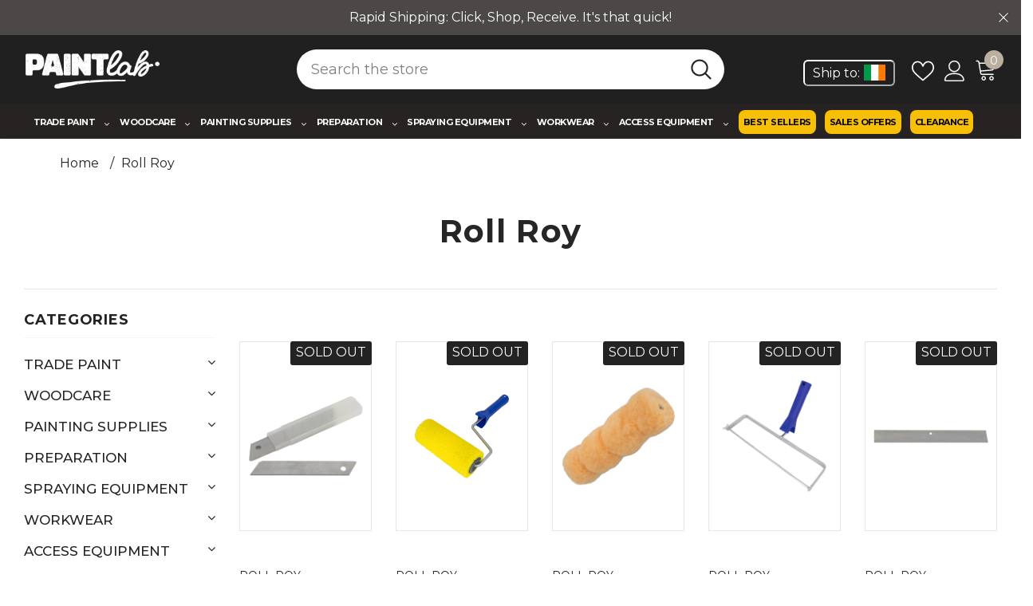

--- FILE ---
content_type: text/css
request_url: https://www.paintlab.ie/cdn/shop/t/92/assets/theme-styles.css?v=157577659345969749481768818412
body_size: 73307
content:
/** Shopify CDN: Minification failed

Line 7:79324 Unexpected "'[disabled]'"
Line 7:529329 Unexpected "}"

**/
@font-face {font-family: 'fontawesome';src: url("fontawesome-webfont.woff2") format("woff2"), url("fontawesome-webfont.woff") format("woff"), url("fontawesome-webfont.ttf") format("truetype");font-display: swap }*:focus {outline: none }button:focus {outline: none }.wrapper-overlay {position: fixed;background-color: rgba(35, 35, 35, 0.8);top: 0;left: 0;bottom: 0;right: 0;cursor: pointer;display: none;z-index: 101 }html {padding-bottom: 0 !important;position: relative;-webkit-font-smoothing: antialiased }html.halo-modal-open body, html.translate-overlay body, html.cart-show body, html.customer-show body, html.options-show body, html.sidebar-open body {overflow-y: hidden;height: 100% }html.halo-modal-open .wrapper-overlay, html.translate-overlay .wrapper-overlay, html.cart-show .wrapper-overlay, html.customer-show .wrapper-overlay, html.options-show .wrapper-overlay, html.sidebar-open .wrapper-overlay {display: block }html, body {font-size: var(--font_size);color: var(--body_color) }body {background-color: var(--body_bg);margin: 0 auto;font-family: 'Montserrat', sans-serif;line-height: var(--font_size_plus8);letter-spacing: normal;opacity: 1 !important;visibility: visible !important }img {max-width: 100%;height: auto;border: none }.hide {display: none;}.lazyload, .lazyloading {opacity: 0 }.lazyloaded {opacity: 1;transition: opacity 300ms }.placeholder-svg {display: block;fill: rgba(120, 129, 136, 0.15);stroke: rgba(120, 129, 136, 0.2);background-color: rgba(120, 129, 136, 0.1);width: 100%;height: 100%;max-width: 100%;max-height: 100%;border: 1px solid rgba(120, 129, 136, 0.2);stroke-width: .1px }svg {fill: currentColor;stroke: currentColor;width: 20px;height: 20px }fieldset, legend {border: none }input:-webkit-autofill {-webkit-box-shadow: 0 0 0 40px white inset;-webkit-text-fill-color: var(--body_color) }input::-ms-clear, select::-ms-expand {display: none }blockquote {border: none;background-color: #fafafa;color: var(--color_ipt);font-size: var(--font_size);line-height: var(--font_size_plus12);font-style: normal;margin: 0;padding: 20px 35px }input[type="image"] {width: auto }textarea, input[type="text"], input[type="password"], input[type="datetime"], input[type="datetime-local"], input[type="date"], input[type="month"], input[type="time"], input[type="week"], input[type="number"], input[type="email"], input[type="url"], input[type="search"], input[type="tel"], input[type="color"] {margin: 0;border-radius: 0px;-webkit-appearance: none;-moz-appearance: none;appearance: none }input[type="text"], input[type="password"], input[type="datetime"], input[type="datetime-local"], input[type="date"], input[type="month"], input[type="time"], input[type="week"], input[type="number"], input[type="email"], input[type="url"], input[type="search"], input[type="tel"], input[type="color"] {padding: 7px 12px 5px;line-height: var(--font_size_plus10) }input[type="checkbox"], .custom-radio input[type="radio"] {vertical-align: top;margin-right: 10px;display: none }input[type="checkbox"]+label {padding-left: 26px;cursor: pointer;margin-bottom: 9px;position: relative }input[type="checkbox"]+label:before {position: absolute;content: "";top: 2.5px;left: 0;border: 1px solid var(--border_checkbox);width: 14px;height: 14px;background-color: #fff }input[type="checkbox"]+label:after {content: '';width: 9px;height: 5px;position: absolute;top: 6px;left: 3px;border: 2px solid #232323;border-top: none;border-right: none;background: rgba(255, 255, 255, 0);transform: rotate(-45deg);transition: all 0.1s }input[type="checkbox"]:not(:checked)+label:after {opacity: 0;-ms-filter: "progid:DXImageTransform.Microsoft.Alpha(opacity=0)";filter: alpha(opacity=0);transform: scale(0) rotate(-45deg) }input[type="checkbox"]:checked+label:after {opacity: 1;-ms-filter: "progid:DXImageTransform.Microsoft.Alpha(opacity=100)";filter: alpha(opacity=100);transform: scale(1) rotate(-45deg) }.custom-radio input[type="radio"]+label {cursor: pointer;margin-bottom: 9px;position: relative;padding-left: 24px }.custom-radio input[type="radio"]+label:before {position: absolute;content: "";top: 2px;left: 0;width: 14px;height: 14px;border: 1px solid #cecece;border-radius: 50% }.custom-radio input[type="radio"]+label:after {position: absolute;content: "";border: 4px solid var(--page_title_color);border-radius: 50%;top: 5px;left: 3px;transition: all 0.1s }.custom-radio input[type="radio"]:not(:checked)+label:after {opacity: 0;-ms-filter: "progid:DXImageTransform.Microsoft.Alpha(opacity=0)";filter: alpha(opacity=0);transform: scale(0) }.custom-radio input[type="radio"]:checked+label:after, .custom-radio input[type="radio"]+label:hover:after {opacity: 1;-ms-filter: "progid:DXImageTransform.Microsoft.Alpha(opacity=100)";filter: alpha(opacity=100);transform: scale(1) }select {border-radius: 0;border: 1px solid var(--border_input);display: block;width: 100%;padding: 7px 32px 5px 12px;line-height: var(--font_size_plus10);outline: none;position: relative;background-color: rgba(255, 255, 255, 0);z-index: 2;-webkit-appearance: none;-moz-appearance: none;appearance: none;min-height: 36px }select * {outline: none;background: #fff;color: var(--color_ipt);border: none }select+.icon-dropdown {width: 30px;position: absolute;bottom: 0;right: 2px;background-color: rgba(255, 255, 255, 0);height: 36px;top: inherit;z-index: 1;display: -moz-flex;display: flex;-moz-align-items: center;-ms-align-items: center;align-items: center;justify-content: center }select+.icon-dropdown .fa {font-size: 16px }.main-content {display: block;min-height: 500px;padding-bottom: 105px }.main-content input[type="text"], .main-content input[type="password"], .main-content input[type="email"], .main-content input[type="tel"], .main-content textarea {height: initial;padding: 7px 12px 5px;border: 1px solid var(--border_input);color: var(--color_ipt);border-radius: 0;width: 100%;max-width: 380px;display: block;outline: none }.template-index .main-content {padding-bottom: 0;}label {font-size: var(--font_size);font-weight: 600;line-height: var(--font_size_plus8);color: var(--page_title_color) }label em {color: #f1152f;font-weight: 500;font-style: normal;margin-left: 3px }ul, ol {padding: 0;list-style: none;margin-bottom: 20px }ul li, ol li {margin-bottom: 0.25em }a {transition: all 0.3s ease;color: var(--link_color) }a:hover {color: var(--link_color_hover);outline: none;text-decoration: none }.errors ul {padding-left: 0 }.form-success {border: 1px solid var(--border_color_1);margin-bottom: 20px;padding: 5px 20px 5px 30px }h1, h2, h3, h4, h5, h6 {font-weight: 700;line-height: 1.25em;margin: 0;padding: 0 }h1 {font-size: 2.307692308em;margin-bottom: 1em }h2 {font-size: 2em;margin-bottom: 1em }h3 {font-size: 20px;margin-bottom: 1.25em }h4 {font-size: 17px;margin-bottom: 1.5em }h5 {font-size: 15px;margin-bottom: 1.5em }h6 {font-size: 1em;margin-bottom: 1.5em }p:last-child, p:last-of-type {margin-bottom: 0 }small {font-size: 12px }table {border: 1px solid var(--border_color_1);min-width: 100% }table td, table th {border-bottom: 1px solid var(--border_color_1);padding: 9px 11px }table th {font-size: 11px;text-transform: uppercase;font-weight: 700 }.btn {text-transform: uppercase;font-weight: 700;line-height: var(--font_size_plus8);outline: none;overflow: hidden;text-overflow: ellipsis;white-space: nowrap;border-radius: 0;border: 1px solid rgba(255, 255, 255, 0);min-width: 130px;max-width: 100%;transition: all 0.3s ease;padding: var(--padding_btn) !important;font-size: var(--font_size_btn);letter-spacing: var(--letter_spacing_btn) }.btn:hover, .btn:focus {outline: none;box-shadow: none }.btn[disabled], .btn.disabled {background: var(--bg_sold_out) !important;border-color: var(--bg_sold_out) !important;color: var(--sold_out_text) !important;opacity: 1;-ms-filter: "progid:DXImageTransform.Microsoft.Alpha(opacity=100)";filter: alpha(opacity=100) }.error-message-input {display: block;font-size: var(--font_size_minus1);margin-top: 10px;color: #dc4032;font-style: italic;}.error-message-input:empty {display: none;}.error-message-input i {margin-right: 4px;}.close {opacity: 1;-ms-filter: "progid:DXImageTransform.Microsoft.Alpha(opacity=100)";filter: alpha(opacity=100);float: none }.close svg {width: 17px;height: 17px }.close:hover, .close:focus {opacity: 1;-ms-filter: "progid:DXImageTransform.Microsoft.Alpha(opacity=100)";filter: alpha(opacity=100) }.fancybox-slide .fancybox-image-wrap {backface-visibility: visible;-moz-backface-visibility: visible;-webkit-backface-visibility: visible }.not_img {height: 50vh;line-height: 50vh;background-color: rgba(35, 35, 35, 0.2);width: 100%;display: block;text-align: center;font-size: 24px;font-weight: 700;color: #fff;text-shadow: 0 1px 0 #ccc, 0 2px 0 #c9c9c9, 0 3px 0 #bbb, 0 4px 0 #b9b9b9, 0 5px 0 #aaa, 0 6px 1px rgba(0, 0, 0, 0.1), 0 0 5px rgba(0, 0, 0, 0.1), 0 1px 3px rgba(0, 0, 0, 0.3), 0 3px 5px rgba(0, 0, 0, 0.2), 0 5px 10px rgba(0, 0, 0, 0.25), 0 10px 10px rgba(0, 0, 0, 0.2), 0 20px 20px rgba(0, 0, 0, 0.15) }.header-top .top-message {font-size: var(--font_size);font-weight: 500;text-transform: unset;letter-spacing: .05em;text-align: center;padding: 8px 25px;position: relative }.header-top .top-message p a {border-bottom: 1px solid rgba(255, 255, 255, 0) }.header-top .close {display: inline-block;width: 20px;height: 20px;vertical-align: top;position: absolute;top: 50%;right: -3px;transform: translateY(-50%);margin-top: -.5px }.svg-mb {width: 60px;height: 50px;display: -moz-flex;display: flex;-moz-align-items: center;-ms-align-items: center;align-items: center }.svg-mb a {display: -moz-inline-flex;display: inline-flex }.svg-mb .icon-search svg {position: relative;top: -1px }.icon-user svg {width: 21px;height: 21px;stroke-width: 10px }.icon-search {display: -moz-inline-flex;display: inline-flex }.icon-search+.search-form {display: none }.cart-icon {position: relative;padding-right: 10px;width: 65px }.wrapper-top-cart .cart-icon svg {stroke: rgba(255, 255, 255, 0);width: 22px;height: 21px }.header-links .wishlist svg {width: 19px;height: 18px;position: relative;top: 4px;margin-right: 5px;}.cart-icon .cartCount {position: absolute;top: 7px;right: -1px;min-width: 23px;min-height: 23px;text-align: center;padding: 2px 0px 0 1px;border-radius: 50%;z-index: 2;font-weight: 500 }.icon-nav {border: none;outline: none;padding: 0;display: block;width: 24px;height: 24px;position: relative }.icon-nav .icon-line {display: block;width: 24px;height: 2px;margin: 3px 0;position: absolute;left: 0;right: 0;top: 0;background-color: var(--color_menu_mb) }.icon-nav .icon-line:before, .icon-nav .icon-line:after {background-color: var(--color_menu_mb);display: block;width: 24px;height: 2px;margin: 3px 0;position: absolute;left: 0;right: 0;content: "";transition: transform 0.3s;transition-delay: .2s;-moz-transition-delay: .2s;-webkit-transition-delay: .2s;-o-transition-delay: .2s;-ms-transition-delay: .2s }.icon-nav .icon-line:before {top: 5px }.icon-nav .icon-line:after {top: 12px }.close-menu-mb {display: none }.close-menu-mb.menu-open {display: block;position: fixed;background: #bbb0a0;z-index: 102;top: 0;right: 0;width: 40px;height: 40px }.close-menu-mb.menu-open .icon-line {background-color: rgba(255, 255, 255, 0) }.close-menu-mb.menu-open .icon-line:before, .close-menu-mb.menu-open .icon-line:after {background-color: var(--sale_text);left: 8px }.close-menu-mb.menu-open .icon-line:before {transform: rotate(45deg);top: 12px }.close-menu-mb.menu-open .icon-line:after {transform: rotate(-45deg) }.header-mb, .header-mb-items {display: -moz-flex;display: flex;-moz-align-items: center;-ms-align-items: center;align-items: center }.header-logo {margin: 0;font-size: 20px }.header-logo .logo-title {display: inline-block }.header-logo .logo-title svg {width: 100%;height: auto }.header-mb:not(.header_mobile_2) {justify-content: space-between;}.header-mb.header_mobile_2 .header-logo {padding-left: 10px;}.header-mb.header_mobile_2 .header-mb-right {width: 185px }.header-mb.header_mobile_2 .header-mb-right {}.header-mb.header_mobile_2 .header-mb-right.no-account.no-search {width: 60px }.header-mb.header_mobile_2 .header-mb-right.no-account, .header-mb.header_mobile_2 .header-mb-right.no-search {width: 125px }.header-mb.header_mobile_2 .header-mb-right .search-form {position: absolute }.header-mb.header_mobile_2 .header-mb-right .search-mb .icon-search {width: auto }.header-mb.header_mobile_2 .header-mb-middle {display: none }.header-mb.header_mobile_2 .header-mb-left {width: calc(100% - 185px) }.header-mb.header_mobile_2 .header-mb-left.no-search, .header-mb.header_mobile_2 .header-mb-left.no-account{width: calc(100% - 125px) }.header-mb.header_mobile_2 .header-mb-left.no-search.no-account {width: calc(100% - 60px) }.header-mb.header_mobile_3 .header-mb-right {width: 60px }.header-mb.header_mobile_3 .header-mb-right .search-form {position: absolute;top: 100%;left: 0;right: 0;width: 100%;z-index: 4;-moz-transform: scale(1);-o-transform: scale(1);-ms-transform: scale(1);-webkit-transform: scale(1);transform: scale(1);opacity: 1;visibility: visible;cursor: pointer;border-top: 1px solid #eaeaea;box-shadow: 0 3px 3px -3px rgb(0 0 0 / 12%);background-color: #fff;}.header-mb.header_mobile_3 .header-mb-right .search-form .search-bar {position: relative;margin: 0 auto;width: 100%;display: -webkit-box;display: -webkit-flex;display: -moz-flex;display: -ms-flexbox;display: flex;-webkit-align-items: center;-moz-align-items: center;-ms-align-items: center;align-items: center;border: none!important;background-color: #fff;}.header-mb.header_mobile_3 .header-mb-right .search-form .input-group-field {border: none;background-color: rgba(255,255,255,0);padding-top: 10px;padding-bottom: 8px;width: -moz-calc(100% - 50px);width: -webkit-calc(100% - 50px);width: -ms-calc(100% - 50px);width: calc(100% - 50px);}.header-mb.header_mobile_3 .header-mb-right .search-mb .icon-search {padding-top: 12px;padding-bottom: 10px;background-color: transparent;min-width: initial;border: none;width: 50px;-webkit-box-pack: center;-moz-box-pack: center;-ms-flex-pack: center;-webkit-justify-content: center;justify-content: center;}.header-mb.header_mobile_3 .header-mb-right .search-mb > .icon-search, .header-mb.header_mobile_3 .header-mb-right .search-mb > .close-search {display: none;}.header-mb.header_mobile_3 .header-mb-left {width: 60px;}.header-mb.header_mobile_3 .svg-mb .icon-search svg {top: 0;width: 16px;height: 17px;}.header-mb .header-mb-middle {width: -ms-calc(100% - (125px + 125px));width: calc(100% - (125px + 125px));justify-content: center;padding-left: 5px }.header-mb:not(.header_mobile_2) .header-mb-middle.no-search.no-account {width: -ms-calc(100% - (60px + 60px));width: calc(100% - (60px + 60px));}.header-mb .header-mb-middle .header-logo {padding: 1px 5px 3px }.header-mb .header-mb-left {width: 125px }.header-mb:not(.header_mobile_2) .header-mb-left.no-account.no-search {width: 60px }.header-mb .header-mb-right {justify-content: flex-end;width: 125px;}.header-mb:not(.header_mobile_2) .header-mb-right.no-account.no-search {width: 60px }.header-mb .header-mb-right .svg-mb {justify-content: flex-end }.header-default .header-mb .header-mb-right .cart-icon svg {width: 21px;height: 21px;}.wishlist .fa {font-size: var(--font_size_plus2);margin-right: 5px;line-height: 20px;vertical-align: middle }.wishlist .wishlist-text {display: inline-block;vertical-align: middle }.nav-search .input-group-field {border: none;background-color: rgba(255, 255, 255, 0);margin: 0;font-size: var(--font_size);line-height: var(--font_size_plus8) }.nav-search .icon-search {background: rgba(255, 255, 255, 0);min-width: inherit;}.lang-currency-groups .label-text {display: block;font-size: var(--font_size_plus1);letter-spacing: normal;text-transform: capitalize;font-weight: normal;padding: 7px 0 6px }.lang-currency-groups .dropdown-menu {display: -moz-flex;display: flex;flex-wrap: wrap;position: static;border: none;padding: 0;width: 100%;min-width: inherit;margin: 0;border-radius: 0;z-index: inherit;top: inherit;left: inherit;float: none;font-size: var(--font_size);background: inherit }.lang-currency-groups .btn-group {display: block;text-transform: uppercase }.lang-currency-groups .btn-group .dropdown-item {display: block;padding: 9px 15px 7px 0;flex: 0 0 50%;max-width: 50%;color: var(--color_menu_level3) }.lang-currency-groups .btn-group .dropdown-item .img-icon, .lang-currency-groups .btn-group .dropdown-item .text {display: inline-block;vertical-align: middle }.lang-currency-groups .btn-group .dropdown-item .text {position: relative;top: 2.5px;border-bottom: 1px solid rgba(255, 255, 255, 0);line-height: var(--font_size_plus2) }.lang-currency-groups .btn-group .dropdown-item.active .text {font-weight: 500;border-bottom-color: var(--color_menu_level3) }.lang-currency-groups .btn-group .dropdown-item:hover, .lang-currency-groups .btn-group .dropdown-item:focus, .lang-currency-groups .btn-group .dropdown-item:active, .lang-currency-groups .btn-group .dropdown-item.active {color: inherit;background-color: inherit }.lang-currency-groups .btn-group .img-icon {margin-right: 8px;width: 23px;display: block }.lang-currency-groups .btn-group .img-icon img {min-height: 16px;width: auto;-o-object-fit: contain;object-fit: contain }.customer-content {text-align: left }.customer-content .action-btn {margin-bottom: 22px;text-align: center }.customer-content .action-btn .forgot-password {color: var(--body_color) }.customer-content .action-btn .forgot-password:before {background-color: var(--body_color) !important }.customer-content .btn {display: block;width: 100% }.customer-content .btn-login {background: var(--background_2);color: var(--color_2);border-color: #727272;margin-bottom: 16px }.customer-content .btn-login:hover {background: var(--background_1);color: var(--color_1);border-color: var(--border_1) }.customer-content .ct-register .btn-register {background: var(--background_1);color: var(--color_1);border-color: var(--border_1) }.customer-content .ct-register .btn-register:hover {background: var(--background_2);color: var(--color_2);border-color: var(--border_2) }.customer-content .form-group {margin-bottom: 15px }.customer-content .form-group label {font-weight: 500 }.customer-content .form-group .form-control {border-color: var(--border_input) }.customer-content .form-group input {-webkit-box-shadow: 0 0 0 40px white inset;-webkit-text-fill-color: var(--body_color) }.customer-content .form-group input:focus {box-shadow: none;-webkit-box-shadow: 0 0 0 40px white inset;-webkit-text-fill-color: var(--body_color) }.customer-content .acc {color: var(--body_color);display: block;margin-bottom: 16px;text-align: center;font-weight: 500 }.customer-content .btn-logout {background: var(--background_1);color: var(--color_1);border-color: var(--border_1) }.customer-content .btn-logout:hover {background: var(--background_2);color: var(--color_2);border-color: var(--border_2) }body.layout_style_1170 .customer-content .btn-login {background: var(--background_1);color: var(--color_1);border-color: var(--border_1);margin-bottom: 16px }body.layout_style_1170 .customer-content .btn-login:hover {background: var(--background_2);color: var(--color_2);border-color: var(--border_2);box-shadow: 0 3px 5px rgba(0, 0, 0, 0.2) }body.layout_style_1170 .customer-content .ct-register .btn-register {background: var(--background_2);color: var(--color_2);border-color: var(--border_2);box-shadow: 0 3px 5px rgba(0, 0, 0, 0.2) }body.layout_style_1170 .customer-content .ct-register .btn-register:hover {background: var(--background_1);color: var(--color_1);border-color: var(--border_1) }.ct_login {background-color: var(--body_bg);padding: 15px 30px 25px }.site-nav li {margin: 0 }.site-nav li a {position: relative;display: block }.site-nav li a .icon-dropdown {opacity: .4;-ms-filter: "progid:DXImageTransform.Microsoft.Alpha(opacity=40)";filter: alpha(opacity=40);right: 6px }.site-nav .icon-dropdown {width: 20px;display: inline-block;font-size: 19px;position: absolute;top: 13px }.site-nav .menu-mb-title {letter-spacing: .05em;font-size: var(--font_size_plus1);font-weight: 600;text-transform: uppercase;padding: 13px 20px 11px;position: relative;text-align: center;cursor: pointer }.site-nav .menu-mb-title .icon-dropdown {left: 20px;text-align: left }.site-nav .menu-lv-1>a {letter-spacing: .05em;font-size: var(--font_size_plus1);font-weight: 700;text-transform: unset;padding: 13px 20px 11px }.site-nav .menu-lv-2>a {padding: 13px 20px 11px;letter-spacing: 2.2px;font-size: 15px !important;}.site-nav .menu-lv-2 > a:hover {color: white;}.site-nav .menu-lv-2 .site-nav-dropdown {margin: 13px 0 }.site-nav .menu-lv-3>a {padding: 8px 20px 6px }.site-nav .mega-menu .mega-banner {padding: 8px 10px;text-align: center }.site-nav .mega-menu .mega-banner .title {font-size: var(--font_size);font-weight: 600;text-transform: uppercase;letter-spacing: .02em;line-height: 1.7em;color: #232323;margin-bottom: 8px;padding: 6px 0 4px }.site-nav .mega-menu .mega-banner .col-left {margin-bottom: 18px }.site-nav .mega-menu .mega-banner .col-right {padding-top: 12px }.site-nav .mega-menu .product-item .product-bottom {text-align: center }.style_product_grid_6 .site-nav .mega-menu .product-item .product-title {justify-content: center;}.site-nav .mega-menu .product-item .product-top {max-width: 120px;margin-left: auto;margin-right: auto }.site-nav .mega-menu .product-item .product-image {margin-bottom: 15px }.site-nav .mega-menu .product-item .product-image img {max-height: 160px }.site-nav .mega-menu .product-item .spr-badge, .site-nav .mega-menu .product-item .price-box {margin-bottom: 10px }.site-nav .mega-menu .product-item .product-title {margin-bottom: 5px }.site-nav .mega-menu .product-item .btn {width: inherit;display: inline-block;min-width: inherit;padding: 0;border: none;font-size: var(--font_size);border-bottom: 1px solid rgba(35, 35, 35, 0.7);background: rgba(255, 255, 255, 0) }.site-nav .mega-menu .style_2 .mega-banner {padding-top: 18px;display: -moz-flex;display: flex }.site-nav .mega-menu .style_2 .mega-banner .col-right {margin-left: 6px }.site-nav .mega-menu .style_2 .mega-banner .col-left>a {margin-bottom: 6px }.site-nav .mega-menu .style_2 .mega-col {padding: 0;margin: 0 }.site-nav .mega-menu .style_3 .menu-lv-2 img {margin: 5px 0 5px }.site-nav .mega-menu .style_5 .product-item {padding: 0 15px }.site-nav .mega-menu .style_5 .product-item .product-image img {max-height: 250px }.site-nav .mega-menu .style_5 .product-item .product-top {max-width: 170px }.site-nav .mega-menu .style_5 .product-item .action {display: none }.custom_width.style_product_grid_4 .site-nav .mega-menu .product-item .inner-top {background: none }.site-nav .mega-menu .style_5 .skin-2 h3 {text-align: left;padding-top: 25px;font-weight: 900 }.site-nav .mega-menu .style_5 .skin-2 .azbrandstable {list-style: none;margin: 0 !important;max-width: 320px;text-align: left }.site-nav .mega-menu .style_5 .skin-2 .azbrandstable .vendor-letter-menu {display: inline-block;width: 28px;text-align: left;margin-bottom: 8px }.site-nav .mega-menu .style_5 .skin-2 .azbrandstable .vendor-letter-menu a {font-size: 14px }.site-nav .mega-menu .style_5 .skin-2 .azbrandstable .vendor-letter-menu a:not(.readonly) {opacity: 0.5;pointer-events: none }.site-nav .mega-menu .style_5 .skin-2 .azbrandstable .vendor-letter-menu a:hover span {text-transform: capitalize;text-underline-position: under;text-decoration: underline }.site-nav .mega-menu .style_5 .skin-2 .link-brands {text-align: left;text-transform: none;text-underline-position: under;text-decoration: underline;margin-top: 2px;margin-bottom: 10px;}.site-nav .mega-menu .style_5 .col-left .menu-lv-2 a:last-child {color: var(--color_price_sale);}.site-nav .mega-menu .mega-cms-block {margin-top: 5px }.site-nav .mega-menu .mega-cms-block .title {font-size: var(--font_size);line-height: var(--font_size_plus8);text-transform: uppercase;letter-spacing: normal;font-weight: 600;margin-bottom: 8px }.site-nav .mega-menu .mega-cms-block .rte-setting {line-height: var(--font_size_plus10);font-style: italic;font-size: var(--font_size);color: var(--breadcrumb_color);margin-bottom: 17px }.site-nav .mega-menu .mega-cms-block .read-more {display: inline-block;line-height: var(--font_size_plus10);color: var(--breadcrumb_color);font-weight: 500 }.site-nav .mega-menu .mega-cms-block .read-more:before {width: 100%;background-color: var(--breadcrumb_color);visibility: visible;bottom: 1px }.site-nav .icon-label {font-size: var(--font_size_minus2);font-weight: 500;letter-spacing: normal;margin: 0 0 0 10px;line-height: 1em;padding: 4px 6px 3px;text-transform: capitalize;position: relative;top: -1px;border-radius: 1px;text-align: center }.site-nav .icon-label:before {content: "";border: 5px solid transparent;position: absolute }body#paint-lab-professional-painting-amp-decorating-supplies .slick-slider img {margin-left: auto;margin-right: auto;width: 190px;}.slick-slider .slick-track {min-width: 100% }.slick-arrow {width: 36px;height: 36px;padding: 0;position: absolute;cursor: pointer;top: 50%;-moz-transform: translateY(-50%);-o-transform: translateY(-50%);-ms-transform: translateY(-50%);-webkit-transform: translateY(-50%);transform: translateY(-50%);z-index: 1;outline: none;-webkit-transition: all 0.5s ease;-moz-transition: all 0.5s ease;-ms-transition: all 0.5s ease;-o-transition: all 0.5s ease;transition: all 0.5s ease;-moz-border-radius: 50%;-webkit-border-radius: 50%;-ms-border-radius: 50%;-o-border-radius: 50%;border-radius: 50% }.slick-arrow .fa {font-size: 20px;font-weight: 600 }.slick-arrow.slick-prev {left: -2px;padding-top: 3px;padding-right: 1px }.slick-arrow.slick-next {right: -2px;padding-left: 2px;padding-top: 3px }.slick-arrow.slick-disabled {opacity: .4;-ms-filter: "progid:DXImageTransform.Microsoft.Alpha(opacity=40)";filter: alpha(opacity=40);cursor: pointer }.slick-dots {display: block;padding: 0;margin: 0;text-align: center;letter-spacing: -.33em;line-height: 0 }.slick-dots li {display: inline-block;font-size: 0px;margin: 0px 7px;width: 12px;height: 12px;letter-spacing: normal }.slick-dots li button {width: 12px;height: 12px;-moz-border-radius: 50%;-webkit-border-radius: 50%;-ms-border-radius: 50%;-o-border-radius: 50%;border-radius: 50%;border: 1px solid #707979;background: #707979;padding: 0;outline: none;cursor: pointer }.slick-dots li.slick-active button {background: rgba(255, 255, 255, 0);border-color: #505656 }.slick-dots li:first-child {margin-left: 0 }.slick-dots li:last-child {margin-right: 0 }.home-slideshow, .lookbook-slideshow {position: relative }.home-slideshow .slick-dots, .lookbook-slideshow .slick-dots {z-index: 1;}.home-slideshow .images-contain, .lookbook-slideshow .images-contain {text-align: center }.home-slideshow .item, .lookbook-slideshow .item {position: relative }.home-slideshow .slide-action {width: 100%;}.home-slideshow .slick-arrow, .lookbook-slideshow .slick-arrow {top: 48%;border-width: 2px;opacity: 0;-ms-filter: "progid:DXImageTransform.Microsoft.Alpha(opacity=0)";filter: alpha(opacity=0);width: 72px;height: 72px;padding-top: 7px }.home-slideshow .slick-arrow svg, .lookbook-slideshow .slick-arrow svg {width: 25px;height: 25px;stroke-width: .2px }.home-slideshow .slick-arrow.slick-prev, .lookbook-slideshow .slick-arrow.slick-prev {padding-right: 2px }.home-slideshow:hover .slick-arrow, .lookbook-slideshow:hover .slick-arrow {opacity: 1;-ms-filter: "progid:DXImageTransform.Microsoft.Alpha(opacity=100)";filter: alpha(opacity=100) }.home-slideshow .fluid-width-video-wrapper {width: 100%;position: relative;padding: 0 }.home-slideshow [data-video-mp4] .video {position: absolute;top: 0;left: 0;width: 100% }.home-slideshow [data-video-mp4] .fluid-width-video-wrapper:before {top: 0;left: 0;right: 0;bottom: 0;content: "";z-index: 2;opacity: .4;-ms-filter: "progid:DXImageTransform.Microsoft.Alpha(opacity=40)";filter: alpha(opacity=40);background-color: #866965;position: absolute }.home-slideshow:not(.hasvideo) .init-slider {overflow: hidden;}.home-slideshow:not(.hasvideo) .init-slider .slideshow {transition: all 0.5s;letter-spacing: -0.31em;}.home-slideshow:not(.hasvideo) .slideshow.active .item, .home-slideshow:not(.hasvideo) .slideshow .item.slide-active {display: inline-block!Important;letter-spacing: normal;vertical-align: top;}.home-slideshow:not(.hasvideo) [data-init-slideshow]:not(.active) .slide-active {width: 100%;}.home-slideshow:not(.hasvideo) [data-init-slideshow][data-fade="true"] .item {opacity: 0 !important;left: 0 !important;}.home-slideshow:not(.hasvideo) [data-init-slideshow][data-fade="true"] .item.slide-active {opacity: 1 !important;z-index: 1;}.home-slideshow:not(.hasvideo) [data-init-slideshow][data-fade="true"] .item.slide-active img {cursor: pointer;}.slideshow:not(.slick-slider) .item+.item, .lookbook-slideshow:not(.slick-slider) .item+.item {display: none }.slide-content {text-align: center;padding: 25px 25px 30px }.slide-content:after {display: table;content: "" }.slide-content .slide-sub {letter-spacing: .02em;text-transform: capitalize;margin-bottom: 20px;font-weight: 400 }.slide-content .slide-heading {letter-spacing: .05em;font-weight: 700;margin-bottom: 24px;text-transform: uppercase;position: relative;padding-bottom: 17px }.header-parallax-tpl.layout_home_5 .slide-content .slide-heading {font-family: var(--fonts_name_2);padding-bottom: 2px;text-transform: none;letter-spacing: .02em;font-weight: 900;}.header-parallax-tpl.layout_home_5 .slide-content .slide-heading .line {display: none;}.header-parallax-tpl.layout_home_5 .slide-content .slide-text {margin-bottom: 43px;}.header-parallax-tpl.layout_home_5 .slide-content .slide-button {min-width: 196px;}.slide-content .slide-heading .line {position: absolute;left: 50%;bottom: 0;-moz-transform: translateX(-50%);-o-transform: translateX(-50%);-ms-transform: translateX(-50%);-webkit-transform: translateX(-50%);transform: translateX(-50%);height: 2px;width: 40px }.slide-content.text_left .slide-heading .line {left: 0;transform: none;}.slide-content.text_right .slide-heading .line {left: auto;right: 0;transform: none;}.slide-content .slide-text {margin-bottom: 35px;max-width: 705px;margin-left: auto;margin-right: auto }.slide-content .slide-button {min-width: 270px;padding: 10px 25px 8px;-webkit-box-shadow: 0 2px 2px rgba(0, 0, 0, 0.1);-moz-box-shadow: 0 2px 2px rgba(0, 0, 0, 0.1);box-shadow: 0 2px 2px rgba(0, 0, 0, 0.1) }.slide-content .slide-button:hover {background-color: var(--background_2) !important;color: var(--color_2) !important;border-color: var(--background_2) !important }.slide-content.text_left {text-align: left }.slide-content.text_right {text-align: right }.slide-content.text_center {text-align: center }.slide-content.style_2:before {content: "";position: absolute;border: 4px solid;width: calc(100% - 20px);height: calc(100% - 20px);left: 10px;top: 10px;z-index: -1 }.slide-content.style_2 .slide-heading {font-family: var(--fonts_name_2);letter-spacing: 0;font-weight: 400;text-transform: none !important;margin-bottom: 4px !important }.layout_default .slide-content.style_2 .slide-heading {margin-bottom: 20px !important }.slide-content.style_2 .slide-sub {letter-spacing: .05em;text-transform: uppercase;margin-bottom: 10px;font-weight: 900 }.slide-content.style_2 .slide-button {border-radius: 0 !important;}.slide-content.style_2 .slide-text {margin-bottom: 33px }.slide-content.style_2.text_right .slide-text {margin-right: 0 }.slide-content.style_2.text_left .slide-text {margin-left: 0 }.slide-content.style_3:before {content: "";position: absolute;border: 1px solid;width: calc(100% - 20px);height: calc(100% - 20px);left: 10px;top: 10px;z-index: -1 }.slide-content.style_3 .slide-heading {font-family: var(--fonts_name_2);letter-spacing: .05em;font-weight: 900;text-transform: none !important;margin-bottom: 0px !important;padding-bottom: 10px;text-transform: uppercase !important;}.slide-content.style_3 .slide-sub {letter-spacing: .05em;text-transform: uppercase;margin-bottom: 10px;font-weight: 700 }.slide-content.style_3 .slide-button {border-radius: 0 !important;box-shadow: none;padding: 9px 25px 7px !important;}.slide-content.style_3 .slide-button:hover {border-color: var(--border_2) !important }.slide-content.style_3 .slide-text {margin-bottom: 25px }.slide-content.style_4 .line {display: none;}.slide-content.style_4 .slide-heading {font-family: var(--fonts_name_2);text-transform: unset;font-weight: bold;margin-bottom: 10px;padding-bottom: 10px;letter-spacing: 0;}.slide-content.style_4 .slide-text {margin-bottom: 33px;}.slide-content.style_4 .slide-button {padding: 12px 20px 12px !important;box-shadow: none;min-width: 166px;font-weight: bold;font-size: 18px;}.categories-slider {-webkit-box-flex: 0;-ms-flex: 0 0 305px;flex: 0 0 305px;max-width: 305px;}.has-categories:not(.has-banner) .init-slider {-webkit-box-flex: 0;-ms-flex: 0 0 calc(100% - 305px);flex: 0 0 calc(100% - 305px);max-width: calc(100% - 305px);}.has-banner:not(.has-categories) .init-slider {-webkit-box-flex: 0;-ms-flex: 0 0 calc(100% - 520px);flex: 0 0 calc(100% - 520px);max-width: calc(100% - 520px);}.has-categories.has-banner .init-slider {-webkit-box-flex: 0;-ms-flex: 0 0 calc(100% - 825px);flex: 0 0 calc(100% - 825px);max-width: calc(100% - 825px);}.block-banner-slider {-webkit-box-flex: 0;-ms-flex: 0 0 520px;flex: 0 0 520px;max-width: 520px;display: flex;flex-wrap: wrap;justify-content: space-between;align-content: space-between;}.block-banner-slider .banner {width: calc(50% - 5px);}.custom_width .home-slideshow {padding-bottom: 20px;}.custom_width .home-slideshow .row.has-categories, .custom_width .home-slideshow .row.has-banner {margin-left: -5px;margin-right: -5px;}.custom_width .home-slideshow .row.has-categories > *, .custom_width .home-slideshow .row.has-banner > * {padding-right: 5px;padding-left: 5px;}.categories-slider > div {padding: 20px;background-color: var(--body_bg);box-shadow: 0 2px 11px 0 rgba(0, 0, 0, 0.1);border-radius: 10px;}.categories-slider .label {text-transform: uppercase;margin-bottom: 5px;}.categories-slider .label span {display: inline-block;padding: 7px 20px;font-weight: bold;border-radius: 6px 6px 0 0;letter-spacing: .02em;}.categories-slider .categories-slider--list {list-style: none;display: flex;flex-wrap: wrap;margin: 0;}.categories-slider .categories-slider--list li {width: 50%;margin: 0;border-top: 1px solid #f5f5f5;border-right: 1px solid #f5f5f5;min-height: 72px;}.categories-slider .categories-slider--list li:nth-child(2n + 0) {border-right: 0;}.categories-slider .categories-slider--list li:nth-child(1), .categories-slider .categories-slider--list li:nth-child(2) {border-top: 0;}.categories-slider .categories-slider--list li a {display: flex;align-content: space-around;flex-wrap: wrap;justify-content: center;height: 100%;line-height: 1.2;}.categories-slider .categories-slider--list li a:hover {text-decoration: underline;}.categories-slider .categories-slider--list li a span {display: block;width: 100%;text-align: center;overflow: hidden;white-space: normal;display: -webkit-box;-webkit-line-clamp: 2;text-overflow: ellipsis;-webkit-box-orient: vertical;}.categories-slider .categories-slider--list li a img {max-width: 24px;margin-bottom: 5px;padding-top: 5px;}.border-bt-hover {position: absolute;left: 0;width: 0;bottom: -.3rem;height: 2px;content: '';display: block;-webkit-transition: width 0.3s ease;-moz-transition: width 0.3s ease;-ms-transition: width 0.3s ease;-o-transition: width 0.3s ease;transition: width 0.3s ease }.banner-item {position: relative }.banner-item .img-box {text-align: center }.header-parallax-tpl.layout_home_5 .banner-item .banner-title {font-weight: 900;text-transform: capitalize;letter-spacing: .02em;}.banner-item .banner-title {font-size: 16px;letter-spacing: .05em;font-weight: 700;text-transform: uppercase;margin: 0;display: inline-block;position: relative }.home-custom-sub-banner .banner-item .banner-title .fa {font-size: 14px }.banner-item .des {font-size: var(--font_size);line-height: var(--font_size_plus10) }.banner-item .content-box {position: absolute;top: 50%;left: 50%;-moz-transform: translate(-50%, -50%);-o-transform: translate(-50%, -50%);-ms-transform: translate(-50%, -50%);-webkit-transform: translate(-50%, -50%);transform: translate(-50%, -50%);min-width: 90%;text-align: center }.banner-item:hover .border-bt-hover {width: 100% }.header-parallax-tpl.layout_home_5 .home-sub-banner.sub-banner-3 .row {margin-left: -5px;margin-right: -5px;}.header-parallax-tpl.layout_home_5 .home-sub-banner.sub-banner-3 .item {padding-left: 5px;padding-right: 5px;}.widget-title {text-align: center;padding-top: 15px;margin-bottom: 25px }.widget-title.style_3 {margin-bottom: 50px;padding-top: 70px }.widget-title.style_3 .box-title {font-family: var(--fonts_name_2);font-size: 34px;text-transform: none;letter-spacing: 0;font-weight: 400;margin-bottom: 10px }.widget-title.style_3 .box-title:before {content: none }.widget-title.style_3 .box-title .title {padding: 0 }.widget-title.style_4 {position: relative;margin-bottom: 12px;padding-top: 15px }.widget-title.style_4 .box-title {font-family: var(--fonts_name_2);font-size: 30px !important;text-transform: none;letter-spacing: 0;font-weight: bold;margin-bottom: 10px;text-align: left;letter-spacing: -.02em;}.widget-title.style_4 .box-title:before {content: none }.widget-title.style_4 .box-title .title {padding: 0 }.widget-title.style_4 .box-link {position: absolute;top: 26px;right: 0;text-decoration: underline;font-weight: 500;text-transform: capitalize;width: auto;}.widget-title.style_5 {position: relative;margin-bottom: 22px;padding-top: 15px }.widget-title.style_5 .box-title {font-family: var(--fonts_name_2);font-size: 30px !important;text-transform: none;letter-spacing: 0;font-weight: bold;margin-bottom: 10px;text-align: left;letter-spacing: -.02em;}.widget-title.style_5 .box-title:before {content: none }.widget-title.style_5 .box-title .title {padding: 0 }.widget-title.style_5 .box-link {position: absolute;top: 26px;right: 0;text-decoration: underline;font-weight: 500;text-transform: capitalize;width: auto;}.widget-title.text-left {text-align: left;}.widget-title.text-right {text-align: right;}.widget-title.text-left .box-title .title {padding-left: 0;}.widget-title.text-right .box-title .title {padding-right: 0;}.widget-title.title_style_2 .box-title {position: relative;}.widget-title.title_style_2 .box-title:after {content: "";position: absolute;height: 1px;background-color: var(--border_widget_title);top: 50%;left: 0;right: 0;width: 100%;}.widget-title.title_style_3 .box-title:after {content: "";position: absolute;height: 1px;background-color: var(--border_widget_title);bottom: -14px;left: 0;right: 0;width: 100%;}.widget-title .box-title {color: var(--page_title_color);position: relative;}.widget-title .box-title .title {padding: 0 24px;position: relative;z-index: 1;background-color: var(--body_bg);}.widget-title .box-title:before {position: absolute;content: "";height: 1px;background-color: var(--border_widget_title);top: -moz-calc(50% - 0.5px);top: -webkit-calc(50% - 0.5px);top: -ms-calc(50% - 0.5px);top: calc(50% - 0.5px);left: 0;right: 0;width: 100% }.widget-title .box-title+p {margin-bottom: 30px;line-height: var(--font_size_plus10);max-width: 770px;margin-left: auto;margin-right: auto;position: relative;top: -2px }.widget-title .view_all {display: inline-block;text-transform: uppercase;font-weight: 600;color: var(--body_color);padding-left: 13px;position: relative }.widget-title .view_all:before {position: absolute;content: "";top: 3px;left: 5px;width: 1px;height: 14px;background-color: #787878 }.widget-title .box-link {display: block;width: 100%;font-size: 14px;text-transform: uppercase;font-weight: bold;letter-spacing: .05em }.widget-title.not-before {margin-top: 0 }.widget-title.not-before .box-title .title {background-color: rgba(255, 255, 255, 0) }.widget-title.not-before .box-title:before {display: none }.widget-title.style-3 {text-align: left;padding: 0;position: relative }.widget-title.style-3 .box-title {border-bottom: 2px solid var(--border_widget_title);padding: 12px 60px 12px 0 }.widget-title.style-3 .box-title .title {padding: 0 }.widget-title.style-3 .view_all {position: absolute;top: 14px;right: 0;margin-top: 0;text-transform: capitalize;font-weight: normal;color: var(--page_title_color) }.widget-title.style-3 .view_all:before {display: none }.header-parallax-tpl.layout_home_5 .widget-title.style_3 {margin-bottom: 25px;padding-top: 20px;}.header-parallax-tpl.layout_home_5 .widget-title.style_3 .box-title {font-size: 24px;font-weight: 900;letter-spacing: .02em;}.header-parallax-tpl.layout_home_5 .btn {font-family: var(--fonts_name_1);}.header-parallax-tpl.layout_home_5 h1, .header-parallax-tpl.layout_home_5 h2, .header-parallax-tpl.layout_home_5 h3, .header-parallax-tpl.layout_home_5 h4, .header-parallax-tpl.layout_home_5 h5, .header-parallax-tpl.layout_home_5 h6, .header-parallax-tpl.layout_home_5 .widget-title .box-title, .header-parallax-tpl.layout_home_5.product_layout_supermarket .recently-viewed-products .widget-title .box-title, .header-parallax-tpl.layout_home_5.product_layout_supermarket .related-products .widget-title .box-title {font-family: var(--fonts_name_2);text-transform: capitalize;font-weight: 900;letter-spacing: .02em;}.header-parallax-tpl.layout_home_5 .widget-title .box-title, .header-parallax-tpl.layout_home_5.product_layout_supermarket .recently-viewed-products .widget-title .box-title, .header-parallax-tpl.layout_home_5.product_layout_supermarket .related-products .widget-title .box-title {font-size: var(--font_size_plus6);}.image-swap {position: relative }.image-swap .images-one, .image-swap .images-two {-webkit-transition: all 0.5s ease;-moz-transition: all 0.5s ease;-ms-transition: all 0.5s ease;-o-transition: all 0.5s ease;transition: all 0.5s ease }.image-swap .images-two {position: absolute !important;top: 0;left: 0;bottom: 0;right: 0;opacity: 0;-ms-filter: "progid:DXImageTransform.Microsoft.Alpha(opacity=0)";filter: alpha(opacity=0);width: 100%;height: 100%;cursor: pointer }.sizes-list {margin: 0 0 15px;letter-spacing: -.33em }.sizes-list li {display: inline-block;letter-spacing: normal;margin: 0 2.5px 0 }.sizes-list li:first-of-type {margin-left: 0 }.sizes-list li:last-of-type {margin-right: 0 }.sizes-list li a {min-width: 27px;-moz-border-radius: 13px;-webkit-border-radius: 13px;-ms-border-radius: 13px;-o-border-radius: 13px;border-radius: 13px;color: #2d2d2d;border: 1px solid #e7e7e7;background-color: #fff;display: block;text-align: center;padding: 3px 5px 2px;font-weight: 500 }.sizes-list li a:hover {background: var(--background_1);color: var(--color_1);border-color: var(--border_1) }.sizes-list li.hide-col5 a {border: none;background-color: transparent }.sizes-list li.hide-col5 a:hover {color: #2d2d2d;background-color: transparent }.item-swatch {list-style: none;padding: 0;margin: 0;letter-spacing: -.33em;line-height: 0 }.item-swatch li {display: inline-block;margin: 0 4px 0;letter-spacing: normal;text-align: center;vertical-align: middle;position: relative }.item-swatch li:first-of-type {margin-left: 0 }.item-swatch li:last-of-type {margin-right: 0 }.item-swatch li label {width: 30px;height: 30px;-moz-border-radius: 15px;-webkit-border-radius: 15px;-ms-border-radius: 15px;-o-border-radius: 15px;border-radius: 15px;margin: 0 0 0;background-size: cover;cursor: pointer;background-position: center;background-repeat: no-repeat;border: 3px solid #fff;-webkit-box-shadow: 0 0 0 1px var(--border_bt_sidebar);-moz-box-shadow: 0 0 0 1px var(--border_bt_sidebar);box-shadow: 0 0 0 1px var(--border_bt_sidebar);overflow: hidden }.item-swatch li label.active {-webkit-box-shadow: 0 0 0px 1.5px #000;-moz-box-shadow: 0 0 0px 1.5px #000;box-shadow: 0 0 0px 1.5px #000 }.item-swatch li label img {max-height: 24px;max-width: 24px;width: 100%;height: 100%;object-fit: cover }.item-swatch li label img.file_img {width: 100%;height: 100% }.item-swatch li a {width: 30px;height: 30px;display: inline-block;cursor: pointer;line-height: 31px;text-align: center;font-size: var(--font_size);font-weight: 500;color: #2d2d2d }.item-swatch li .tooltip {text-align: center;background: var(--background_1);color: var(--color_1);bottom: 100%;padding: 4px 7px;display: block;position: absolute;z-index: 2;min-width: 44px;left: 50%;-moz-transform: translateX(-50%);-o-transform: translateX(-50%);-ms-transform: translateX(-50%);-webkit-transform: translateX(-50%);transform: translateX(-50%);margin-bottom: 12px;opacity: 0;-ms-filter: "progid:DXImageTransform.Microsoft.Alpha(opacity=0)";filter: alpha(opacity=0);visibility: hidden;-webkit-transition: all 0.25s ease-out;-moz-transition: all 0.25s ease-out;-ms-transition: all 0.25s ease-out;-o-transition: all 0.25s ease-out;transition: all 0.25s ease-out;-webkit-box-shadow: 2px 2px 6px rgba(0, 0, 0, 0.28);-moz-box-shadow: 2px 2px 6px rgba(0, 0, 0, 0.28);box-shadow: 2px 2px 6px rgba(0, 0, 0, 0.28);font-size: var(--font_size_minus1);font-weight: 500;letter-spacing: normal;pointer-events: none }.item-swatch li .tooltip:after {border-left: solid transparent 7px;border-right: solid transparent 7px;border-top: solid var(--background_1) 7px;bottom: -7px;content: " ";height: 0;left: 50%;-moz-transform: translateX(-50%);-o-transform: translateX(-50%);-ms-transform: translateX(-50%);-webkit-transform: translateX(-50%);transform: translateX(-50%);position: absolute;width: 0 }.item-swatch li:not(.group-swatch):hover .tooltip {opacity: 1;-ms-filter: "progid:DXImageTransform.Microsoft.Alpha(opacity=100)";filter: alpha(opacity=100);visibility: visible;pointer-events: auto }.item-swatch li.group-swatch>div:hover .tooltip {opacity: 1;-ms-filter: "progid:DXImageTransform.Microsoft.Alpha(opacity=100)";filter: alpha(opacity=100);visibility: visible;pointer-events: auto }.item-swatch.show--more {position: relative }.item-swatch.show--more .group-swatch {display: block !important }.item-swatch .group-swatch {position: absolute;width: 100%;display: block;left: 0;background: #fff;bottom: 100%;margin: 0 0 8px;letter-spacing: -0.31em;padding-top: 8px;text-align: var(--product_name_text_align) }.item-swatch .group-swatch>div {letter-spacing: normal;display: inline-block;margin: 0 4px;position: relative;vertical-align: top }.item-swatch .group-swatch>div:first-child {margin-left: 0 }.product-label {position: absolute !important;top: 0;right: 0;z-index: 2;letter-spacing: -.33em;text-align: right;pointer-events: none }.product-label .label {line-height: 1em;font-size: var(--font_size);font-weight: 400;text-transform: capitalize;padding: 4px 7px 3px;border: none;margin: 0;-moz-border-radius: 1px;-webkit-border-radius: 1px;-ms-border-radius: 1px;-o-border-radius: 1px;border-radius: 1px;min-width: 40px;min-height: 19px;display: -webkit-inline-box;display: -webkit-inline-flex;display: -moz-inline-flex;display: -ms-inline-flexbox;display: inline-flex;-webkit-box-pack: center;-moz-box-pack: center;-ms-flex-pack: center;-webkit-justify-content: center;justify-content: center;-webkit-align-items: center;-moz-align-items: center;-ms-align-items: center;align-items: center;letter-spacing: normal;text-align: center }.product-label .sale-label {background-color: var(--bg_sale);color: var(--sale_text);margin-bottom: 5px }.product-label .custom-label {background-color: var(--custom_label_bg);color: var(--custom_label_text) }.product-label .bundle-label {background-color: var(--bundle_label_bg);color: var(--bundle_label_text) }.product-label .new-label {background-color: var(--new_label_bg);color: var(--new_label_text);border: 1px solid var(--new_label_border);padding: 3px 7px 2px;margin-bottom: 5px }.product-label .sold-out-label {background-color: var(--bg_sold_out);color: var(--sold_out_text);margin-bottom: 5px }.hover-to-zoom {position: absolute;bottom: 40px;left: 50%;transform: translateX(-50%);display: flex;background: rgba(0, 0, 0, 0.2);color: #fff;font-size: 14px;padding: 5px 10px;border-radius: 5px;width: max-content;min-width: 225px }.hover-to-zoom svg {margin-right: 8px }.quickview-button {background-color: var(--bg_quick_view);color: var(--color_quick_view);border: 1px solid var(--border_quick_view);font-size: var(--font_size_minus1);font-weight: 600;line-height: var(--font_size_plus7);text-transform: uppercase;padding: 1px 20px 0;width: 100%;display: block;white-space: nowrap;overflow: hidden;text-overflow: ellipsis;text-align: center }.header-parallax-tpl.layout_home_5 .quickview-button {font-size: var(--font_size_minus2);text-transform: capitalize;}.quickview-button:hover {color: var(--color_quick_view) }.compare-button {background-color: var(--bg_quick_view);color: var(--color_quick_view) }.compare-button:hover {color: var(--color_quick_view) }.product-vendor {margin-bottom: 4px }.product-vendor a {color: var(--color_vendor);font-size: var(--product_vendor_font_size);font-weight: var(--product_vendor_font_weight);text-transform: var(--product_vendor_text_transform);}.product-vendor a:hover {color: var(--color_vendor) }.product-title, .product-name {color: var(--color_title_pr);display: block;margin-bottom: 4px;text-transform: var(--product_text_transform);font-size: 14px;line-height: var(--product_name_line_height);font-weight: var(--product_name_font_weight);}h1.product-title, h2.product-title {-webkit-line-clamp: unset;}.product-title:hover, .product-name:hover {color: var(--color_title_pr_hover) }.price-box {font-size: var(--font_size_plus1);font-weight: 600;line-height: var(--font_size_plus10);letter-spacing: normal;margin-bottom: 12px }.price-box .price-regular {color: #42413d;font-weight: 500;}.price-box .old-price {color: var(--color_compare_price);text-decoration: line-through;margin-right: 5px }.price-box .special-price {color: #484743;}.price-box .old-price:empty + .special-price {color: var(--color_price) }.price-box em {font-size: var(--font_size);font-weight: normal;font-style: normal;margin-right: 2px;color: var(--color-price-box) }.spr-icon.spr-icon-star:before, .spr-icon:before {color: var(--color_review) }.spr-icon-star-empty:before {color: var(--color_review_empty) }.spr-badge-starrating {margin-right: 0 !important }.spr-starrating.spr-summary-starrating {margin-right: 10px }.spr-icon {padding: 0 2px;font-size: 105% !important;margin: 0 }.spr-icon:first-of-type {padding-left: 0 }.spr-icon.spr-icon-star, .spr-icon.spr-icon-star-hover {content: '\e800' !important }.spr-icon.spr-icon-star-empty, .spr-icon.spr-icon-star-half-alt {opacity: 1 !important }[class^="spr-icon-"]:before, [class*=" spr-icon-"]:before {font-size: 100% !important }.grid-item.grid-item-border .product-image {border: 1px solid var(--border-product-image);padding: 10px }.product-img-box.grid-item-border {border: 1px solid var(--border-product-image);padding: 10px }.products-grid .wishlist-text {display: none }.products-grid .grid-item {margin-bottom: 50px;margin-top: 10px }.products-grid .grid-item .product-item.layout_2 .product-bottom .item-swatch {margin-bottom: 12px;}.products-grid .grid-item .product-item.layout_2 .product-bottom .action {margin-top: 12px;display: inline-block;width: 100%;max-width: 100%;}.products-grid .grid-item .product-item.layout_2 .wishlist {margin-bottom: 0;}.products-grid .grid-item .product-item.layout_2 .spr-badge {margin-bottom: 6px;}.header-parallax-tpl.layout_home_5 .products-grid .grid-item .product-item.layout_2 .action .btn {font-weight: 600;border-width: 2px;}.style_product_grid_2 .products-grid .grid-item .product-item.sold-out .product-top .product-des {display: none }.style_product_grid_2 .products-grid .grid-item .product-item.sold-out .product-label {top: 50%;left: 50%;right: auto;transform: translate(-50%, -50%) }.products-grid .grid-item .not_img {height: 270px;line-height: 270px;font-size: 18px }.products-grid .grid-item .no-product .product-top {margin-bottom: 10px }.products-grid .grid-item .product-details {display: none !important }.products-grid .grid-item.banner-img img {width: 100%;object-fit: cover }.products-grid .product-image .product-grid-image {min-height: 216px }.products-grid .product-image img {min-height: 216px }.products-grid.grid-2, .products-grid.grid-3, .products-grid.grid-4, .products-grid.grid-5 {display: block;-webkit-column-gap: 0;-moz-column-gap: 0;column-gap: 0;padding-bottom: 40px }.products-grid.grid-2 .grid-item, .products-grid.grid-3 .grid-item, .products-grid.grid-4 .grid-item, .products-grid.grid-5 .grid-item {break-inside: avoid;break-inside: avoid-column;page-break-inside: avoid;-webkit-column-break-inside: avoid;-webkit-box-flex: 0;-ms-flex: 0 0 100%;flex: 0 0 100%;max-width: 100% }.products-grid.grid-2 {-moz-column-count: 2;-webkit-column-count: 2;column-count: 2 }.product-item .product-top {position: relative;text-align: center }.product-item .product-grid-image {position: relative;display: block }.product-item .product-image {margin-bottom: 15px }.product-item .product-image img {object-fit: contain;max-height: 100% }.product-item .product-image video {object-fit: contain;max-height: 100%;min-height: 216px;position: absolute;top: 0;left: 0;width: 100%;height: 100%;background-color: transparent;}.product-item .wishlist {margin-bottom: 15px;display: inline-block;color: var(--color_wishlist) }.product-item .wishlist svg {width: 26px;height: 26px;background-color: var(--bg_wishlist);color: var(--color_wishlist);border: 1px solid var(--border_wishlist);-moz-border-radius: 50%;-webkit-border-radius: 50%;-ms-border-radius: 50%;-o-border-radius: 50%;border-radius: 50%;margin: 0;font-size: 13px;line-height: 13px;text-align: center;padding: 7px 6px 6px }.product-item .wishlist.whislist-added .fa, .product-item .wishlist.whislist-added svg {color: var(--color_wishlist);background-color: var(--bg_wishlist_active);}.style_product_grid_2 .product-item .wishlist.whislist-added svg {color: var(--color_price_sale);}.product-item .spr-badge {margin-bottom: 9px }.product-item .spr-badge .spr-badge-starrating+.spr-badge-caption {display: none }.product-item .action {margin-bottom: 12px }.product-item .btn, .product-item .product-shop .shopify-payment-button button.shopify-payment-button__button, .product-shop .shopify-payment-button .product-item button.shopify-payment-button__button, .product-item .product-shop .groups-btn .wishlist, .product-shop .groups-btn .product-item .wishlist, .product-item .tabs__product-page .spr-container .spr-summary-actions-newreview, .tabs__product-page .spr-container .product-item .spr-summary-actions-newreview, .product-item .addresses-page .btn-edit-delete a, .addresses-page .btn-edit-delete .product-item a {background: var(--background_2);color: var(--color_2);border-color: var(--border_2);width: 100% }.product-item .btn:hover, .product-item .product-shop .shopify-payment-button button.shopify-payment-button__button:hover, .product-shop .shopify-payment-button .product-item button.shopify-payment-button__button:hover, .product-item .product-shop .groups-btn .wishlist:hover, .product-shop .groups-btn .product-item .wishlist:hover, .product-item .tabs__product-page .spr-container .spr-summary-actions-newreview:hover, .tabs__product-page .spr-container .product-item .spr-summary-actions-newreview:hover, .product-item .addresses-page .btn-edit-delete a:hover, .addresses-page .btn-edit-delete .product-item a:hover {background-color: var(--background_1);color: var(--color_1);border-color: var(--border_1) }.product-item .product-bottom {text-align: var(--product_name_text_align) }.template-collection .product-item .wrapper-compare {display: flex;}.product-item .wrapper-compare {display: block;justify-content: space-between;align-items: center;position: relative;}.product-item .wrapper-compare.enable_vendor {min-height: 30px }.product-item .wrapper-compare .compare-button {opacity: 0;visibility: hidden }.product-item .wrapper-compare .compare-button .compare-text {padding-right: 22px;color: var(--page_title_color) }.product-item .wrapper-compare .compare-button .compare-text:before {position: absolute;content: "";top: 2.5px;right: 0;border: 1px solid #202020;width: 15px;height: 15px;background-color: #fff }.product-item .wrapper-compare .compare-button .compare-text:after {content: '';width: 9px;height: 5px;position: absolute;top: 6px;right: 3px;border: 2px solid #232323;border-top: none;border-right: none;background: rgba(255, 255, 255, 0);-moz-transform: rotate(-45deg);-o-transform: rotate(-45deg);-ms-transform: rotate(-45deg);-webkit-transform: rotate(-45deg);transform: rotate(-45deg);-webkit-transition: all 0.1s;-moz-transition: all 0.1s;-ms-transition: all 0.1s;-o-transition: all 0.1s;transition: all 0.1s;opacity: 0;visibility: hidden }.product-item .wrapper-compare .compare-button.compare-added .compare-text:after {opacity: 1;visibility: visible }.layout_default .product-item .wrapper-compare .compare-button {margin-left: 8px;}.style_product_grid_7 .wrapper-title {margin-bottom: 7px;}.style_product_grid_7 .product-item .wrapper-title .product-vendor, .style_product_grid_7 .product-item .wrapper-title .product-title {display: inline;}.style_product_grid_7 .wrapper-title:hover a {color: var(--color_title_pr_hover);}.style_product_grid_7 .wrapper-title:hover {text-decoration: underline;text-decoration-color: var(--color_title_pr_hover_underline);}.style_product_grid_7 .product-item .spr-badge {margin-bottom: 5px;}.style_product_grid_7 .product-item .price-box {margin-bottom: 14px;}.style_product_grid_7 .product-item .item-swatch {margin-bottom: 20px;padding-left: 1px;}.style_product_grid_7 .product-item .wrapper-button-card {display: flex;justify-content: space-between;align-items: flex-end;width: 100%;position: relative;margin-bottom: 40px;}.style_product_grid_7 .product-item .wishlist svg {width: 45px;height: 45px;padding: 10px 9px 10px;margin-bottom: 0;margin-left: 10px;}.style_product_grid_7 .product-item .wishlist {width: 55px;height: 45px;margin-bottom: 0;opacity: 0;visibility: hidden;}.style_product_grid_7 .product-item .inner-top:hover .wishlist {opacity: 1;visibility: visible;}.style_product_grid_7 .product-item .action {width: 100%;max-width: unset;margin: unset;}.style_product_grid_7 .show-popup-qs .product-card__button2 .btn {width: 100%;}.style_product_grid_7 .product-item .wrapper-button-card {margin-bottom: 20px;}.style_product_grid_7 .sidebar-widget-product .products-grid .grid-item .action {width: 100% }.style_product_grid_7 .product-bottom.align-right .wrapper-button-card {flex-direction: row-reverse;}.style_product_grid_7 .product-bottom.align-right .wrapper-button-card .wishlist {margin-left: 0;margin-right: 10px;}.style_product_grid_7 .show-popup-qs .product-card__button_cancel_mobile {top: 0;right: -4px }.style_product_grid_7 .product-card__variant--popup--content {width: 100%;padding: 22px 0 60px 0;}.style_product_grid_7 .show-popup-qs .product-card__button2 {bottom: 0;left: 0 }.style_product_grid_7 .action {position: relative;}.style_product_grid_7 .action.show-popup-qs .product-card__variant--popup {position: absolute;width: 100%;bottom: 0;z-index: 3;}.style_product_grid_7 .action.show-popup-qs [data-init-quickshop] {display: block;}.product-item .product-des {text-align: center;position: absolute;left: 0;right: 0;z-index: 2;opacity: 0;-ms-filter: "progid:DXImageTransform.Microsoft.Alpha(opacity=0)";filter: alpha(opacity=0);-webkit-transition: opacity 0.5s ease;-moz-transition: opacity 0.5s ease;-ms-transition: opacity 0.5s ease;-o-transition: opacity 0.5s ease;transition: opacity 0.5s ease;visibility: hidden }.product-item .product-des.abs-center {top: 50%;z-index: 3;-moz-transform: translateY(-50%);-o-transform: translateY(-50%);-ms-transform: translateY(-50%);-webkit-transform: translateY(-50%);transform: translateY(-50%) }.product-item .product-des.abs-bottom {bottom: 0 }.style_product_grid_1 .product-item .product-bottom.align-right .wrapper-compare {-webkit-flex-direction: row-reverse;-moz-flex-direction: row-reverse;-ms-flex-direction: row-reverse;flex-direction: row-reverse;justify-content: flex-start;}.style_product_grid_2 .product-item .product-bottom.align-right .wrapper-vendor {-webkit-flex-direction: row-reverse;-moz-flex-direction: row-reverse;-ms-flex-direction: row-reverse;flex-direction: row-reverse;justify-content: space-between;}.style_product_grid_1 .product-item .product-bottom.align-right .compare-button{margin-left: 0;margin-right: 8px;}.style_product_grid_2 .product-item .product-bottom .wrapper-vendor {display: flex;justify-content: space-between;align-items: center }.style_product_grid_2 .product-item .product-bottom.align-center .wrapper-vendor {justify-content: center;}.style_product_grid_2 .product-item .product-bottom.align-center .wrapper-vendor .product-vendor + .wishlist {margin-left: 10px }.style_product_grid_2 .product-item .product-bottom.align-center .wrapper-compare {justify-content: center;}.style_product_grid_2 .product-item .product-bottom .wrapper-vendor .product-vendor a:hover:before {background-color: var(--color_price_sale) }.style_product_grid_2 .product-item .product-bottom .wrapper-vendor .wishlist {margin-bottom: 0;line-height: 1 }.style_product_grid_2 .product-item .product-bottom .wrapper-vendor .wishlist svg {stroke: none;width: 16px;height: 16px;background-color: transparent;padding: 0;}.style_product_grid_2 .product-item .product-bottom .wrapper-size {display: flex;justify-content: space-between;align-items: center;flex-wrap: wrap }.style_product_grid_2 .product-item .product-bottom.align-center .wrapper-size {justify-content: center;}.style_product_grid_2 .product-item .product-bottom.align-center .spr-badge + .text-size{margin-left: 10px }.style_product_grid_2 .product-item .product-bottom .wrapper-size .spr-badge {margin: 0 }.style_product_grid_2 .product-item .product-bottom .wrapper-size .text-size {font-size: var(--font_size_minus4);text-transform: uppercase;color: #808080;position: relative;top: 0px }.style_product_grid_2 .product-item .item-swatch {padding-bottom: 8px;padding-top: 2px;}.style_product_grid_2 .product-item .item-swatch li label {width: 20px;height: 20px;border: 0 }.style_product_grid_2 .product-item .item-swatch li a {width: 20px;height: 20px;line-height: 21px }.style_product_grid_2 .product-item .item-swatch li.item-swatch-more a {font-size: var(--font_size_minus2);width: auto;height: auto;}.style_product_grid_2 .product-item .product-title {margin-bottom: 10px }.style_product_grid_2 .product-item .price-box, .style_product_grid_2 .fbt-product-item .price-box {font-size: var(--font_size);font-weight: 900 }.style_product_grid_2 .product-item .price-box .old-price, .style_product_grid_2 .fbt-product-item .price-box .old-price {position: relative;text-decoration: none;margin-right: 9px;padding-right: 6px;font-weight: 400 }.style_product_grid_2 .product-item .price-box .old-price:before, .style_product_grid_2 .fbt-product-item .price-box .old-price:before {position: absolute;content: "";right: 0;top: 0;width: 1px;height: 12px;background-color: #cbcdd6 }.style_product_grid_2 .product-item .price-box .old-price:empty, .style_product_grid_2 .fbt-product-item .price-box .old-price:empty {display: none;}.style_product_grid_2 .product-item .product-des.abs-center {top: auto;bottom: 20px;transform: none }.style_product_grid_2 .product-item .product-des.abs-bottom+.abs-center {bottom: 40px }.style_product_grid_2 .product-item .quickview-button {position: absolute;top: 10px;right: 10px;width: auto;z-index: 2;font-size: 14px;font-weight: 400;text-transform: capitalize;letter-spacing: 0;padding: 5px 5px 4px;min-width: 30px;min-height: 30px;border-radius: 4px;transition: all 0.3s ease;opacity: 0;visibility: hidden }.style_product_grid_2 .product-item .quickview-button:hover span {opacity: 1;text-indent: 0;margin-left: 6px }.style_product_grid_2 .product-item .quickview-button svg {width: 16px;height: 16px;stroke: none;display: inline-block;vertical-align: top;position: relative;left: 1px;top: 1px }.style_product_grid_2 .product-item .quickview-button span {text-indent: -100px;display: inline-block;opacity: 0;transition: all 0.3s ease }.style_product_grid_2 .product-item .compare-button {position: absolute;top: 45px;right: 10px;width: auto;z-index: 2;font-weight: 400;text-transform: capitalize;letter-spacing: 0;padding: 5px 5px 4px;min-width: 30px;min-height: 30px;border-radius: 4px;transition: all 0.3s ease;font-size: 0;opacity: 0;visibility: hidden }.style_product_grid_2 .product-item .compare-button.compare-added {background: #fff;color: var(--bg_sale) }.style_product_grid_2 .product-item .compare-button svg {width: 20px;height: 20px;stroke: none;display: inline-block;vertical-align: top;position: relative;top: 1px }.style_product_grid_2 .spr-badge .spr-icon.spr-icon-star:before, .style_product_grid_2 .spr-badge .spr-icon.spr-icon-star-empty:before {font-size: 18px !important;width: 16px;height: 16px;line-height: 16px;content: "\2605" }.style_product_grid_2 .product-label {position: absolute;top: 10px;left: 10px;right: auto;text-align: left }.style_product_grid_3 .product-label {position: absolute;right: auto;left: 0;text-align: left;}.style_product_grid_3 .product-label .label {font-size: var(--font_size_minus3);min-width: 50px;min-height: 30px;line-height: 22px;font-weight: 600;text-transform: uppercase;}.style_product_grid_3 .product-label .label+.label {margin-left: 1px;}.style_product_grid_3 .product-item .wishlist {margin-bottom: 0;}.style_product_grid_3 .products-grid .wishlist-text {display: inline-block;font-size: var(--font_size_minus2);}.style_product_grid_3 .product-item .wishlist svg {position: relative;top: 6px;}.style_product_grid_3 .product-item .btn {font-size: var(--font_size_plus2);background: var(--background_3);color: var(--color_3);border-color: var(--border_3);}.style_product_grid_3 .product-item .btn:hover {background: #f5f5f5;color: #202020;border-color: #ededed !important;box-shadow: 0px 3px 8px 0px rgba(0, 0, 0, 0.2) inset;}.style_product_grid_3 .show-popup-qs .product-card__button_cancel_mobile .btn-cancel {border: 0;}.style_product_grid_3 .show-popup-qs .product-card__button_cancel_mobile .btn-cancel:hover {box-shadow: none;border: 0;}.style_product_grid_3 .product-item .product-bottom {padding: 0 5px 0 10px;}.style_product_grid_3 .product-item .product-bottom .wrapper-vendor .product-vendor a:hover:before {background-color: var(--body_color);}.style_product_grid_3 .product-item .product-bottom .wrapper-vendor .wishlist {margin-bottom: 0;line-height: 1 }.style_product_grid_3 .product-item .product-bottom .wrapper-vendor .wishlist svg {stroke: none;width: 16px;height: 16px;background-color: transparent;padding: 0;}.style_product_grid_3 .product-item .product-bottom .wrapper-size .spr-badge {margin: 0 }.style_product_grid_3 .product-item .product-bottom .wrapper-size .text-size {font-size: var(--font_size_minus4);text-transform: uppercase;color: #808080;position: relative;top: 0px }.style_product_grid_3 .product-item .item-swatch {padding-bottom: 8px;padding-top: 2px;}.style_product_grid_3 .product-item .item-swatch li label {width: 20px;height: 20px;border: 0 }.style_product_grid_3 .product-item .item-swatch li a {width: 21px;height: 20px;line-height: 21px }.style_product_grid_3 .product-item .item-swatch li.item-swatch-more a {font-size: var(--font_size_minus4);background-color: #ededed;border-radius: 50%;color: #808080;padding-right: 2px;padding-top: 1px;}.style_product_grid_3 .product-item .item-swatch li.item-swatch-more a span {margin-right: -3px;position: relative;top: 0px;}.style_product_grid_3 .product-item .item-swatch.show--more li.item-swatch-more a span {position: relative;top: -1px;}.style_product_grid_3 .product-item .product-title {margin-bottom: 10px;}.style_product_grid_3 .product-item .price-box, .style_product_grid_3 .fbt-product-item .price-box,.style_product_grid_3 .cart-edit .product-edit .prices {font-size: var(--font_size_plus2);font-weight: 600 }.style_product_grid_3 .product-item .price-box .old-price, .style_product_grid_3 .fbt-product-item .price-box .old-price, .style_product_grid_3 .cart-edit .product-edit .prices .old-price {position: relative;text-decoration: none;margin-right: 7px;font-weight: 400;font-size: var(--font_size_minus2);text-decoration: line-through;}.style_product_grid_3 .product-item .price-box .old-price:empty, .style_product_grid_3 .fbt-product-item .price-box .old-price:empty {display: none;}.style_product_grid_3 .cart-edit .product-edit .prices .old-price .money {margin-right: 0;padding-right: 0;}.style_product_grid_3 .cart-edit .product-edit .prices .old-price .money:before {content: none;}.style_product_grid_3 .product-item .product-des.abs-center {top: auto;bottom: 0;transform: none;background: #fff;padding: 0 10px;}.style_product_grid_3 .product-item .product-des.abs-bottom+.abs-center {bottom: 40px }.style_product_grid_3 .product-item .quickview-button {position: absolute;top: 0px;right: 0px;width: auto;z-index: 2;font-size: var(--font_size_minus2);font-weight: 400;text-transform: none;letter-spacing: 0;padding: 0 10px;min-width: 40px;min-height: 40px;line-height: 40px;border-radius: 0;transition: all 0.3s ease;opacity: 0;visibility: hidden }.style_product_grid_3 .product-item .quickview-button svg {width: 16px;height: 16px;stroke: none;position: relative;top: 3px }.style_product_grid_3 .product-item .quickview-button span {display: inline-block;margin-right: 5px;}.style_product_grid_3 .product-item .compare-button {position: absolute;top: 45px;right: 10px;width: auto;z-index: 2;font-weight: 400;text-transform: capitalize;letter-spacing: 0;padding: 5px 5px 4px;min-width: 30px;min-height: 30px;border-radius: 4px;transition: all 0.3s ease;font-size: 0;opacity: 0;visibility: hidden }.style_product_grid_3 .product-item .compare-button.compare-added {background: #fff;color: var(--bg_sale) }.style_product_grid_3 .product-item .compare-button svg {width: 20px;height: 20px;stroke: none;display: inline-block;vertical-align: top;position: relative;top: 1px }.style_product_grid_3 .spr-badge .spr-icon.spr-icon-star:before, .style_product_grid_3 .spr-badge .spr-icon.spr-icon-star-empty:before, .style_product_grid_7 .spr-badge .spr-icon.spr-icon-star:before, .style_product_grid_7 .spr-badge .spr-icon.spr-icon-star-empty:before {font-size: 18px !important;width: 16px;height: 16px;line-height: 16px;content: "\2605" }.template-collection.style_product_grid_3 .product-item .product-bottom.align-center .wrapper-compare {justify-content: center;}.style_product_grid_3 .product-item .wrapper-compare .compare-button .compare-text {padding-right: 0;padding-left: 22px;}.style_product_grid_3 .product-item .wrapper-compare .compare-button .compare-text:before {right: auto;left: 0;top: 1.5px;}.style_product_grid_3 .product-item .wrapper-compare .compare-button .compare-text:after {right: auto;left: 3px;top: 6px;}.style_product_grid_3 .product-item .wrapper-compare .compare-button {position: relative;top: 10px;padding: 0;text-transform: unset;}.template-collection.style_product_grid_3 .product-item .wishlist {position: relative;padding-right: 15px;margin-right: 25px;}.template-collection.style_product_grid_3 .product-item .wishlist:before {position: absolute;content: "";right: 0;top: 10px;width: 1px;height: 22px;background-color: #e6e6e6;}.style_product_grid_3 .products-grid .grid-item .not_img {height: 570px;line-height: 570px;}.style_product_grid_4 .product-vendor {margin-bottom: 4px;}.style_product_grid_4 .product-item .product-bottom .product-vendor a {font-weight: 600;text-transform: uppercase;}.style_product_grid_4 .product-item .product-bottom .product-vendor a:hover:before {background-color: var(--color_price_sale) }.style_product_grid_4 .product-item .wishlist {margin-bottom: 0;line-height: 1;padding: 11px;background-color: var(--bg_wishlist);width: 40px;height: 40px;border-radius: 50%;opacity: 0;visibility: hidden;margin-right: 18px;}.style_product_grid_4 .product-item .wishlist.whislist-added {background-color: var(--bg_wishlist_active);}.style_product_grid_4 .product-item .wishlist svg {stroke: none;width: 18px;height: 16px;background-color: transparent;padding: 0px;position: relative;top: 1px;}.style_product_grid_4 .product-item .spr-badge {margin-bottom: 7px;}.style_product_grid_4 .product-item .product-bottom .wrapper-size {display: flex;justify-content: space-between;align-items: center;flex-wrap: wrap }.style_product_grid_4 .product-item .product-bottom .wrapper-size .spr-badge {margin: 0 }.style_product_grid_4 .product-item .product-bottom .wrapper-size .text-size {font-size: var(--font_size_minus4);text-transform: uppercase;color: #808080;position: relative;top: 0px }.style_product_grid_4 .product-item .item-swatch {margin-bottom: 20px;margin-top: 14px;}.style_product_grid_4 .product-item .item-swatch li label {width: 20px;height: 20px;border: 0 }.style_product_grid_4 .product-item .item-swatch li:first-of-type {margin-left: 3px;}.style_product_grid_4 .product-item .item-swatch li a {width: 20px;height: 20px;line-height: 21px }.style_product_grid_4 .product-item .item-swatch li.item-swatch-more a {font-size: var(--font_size_minus2);width: auto;}.style_product_grid_4 .product-item .product-title {margin-bottom: 12px }.style_product_grid_4 .product-item .price-box, .style_product_grid_4 .fbt-product-item .price-box {font-size: var(--font_size_plus2);font-weight: bold;font-family: var(--fonts_name_2);}.style_product_grid_4 .product-item .price-box .old-price, .style_product_grid_4 .fbt-product-item .price-box .old-price {position: relative;font-weight: 400;font-size: 14px;text-decoration: line-through;}.style_product_grid_4 .product-item .price-box .old-price:empty, .style_product_grid_4 .fbt-product-item .price-box .old-price:empty {display: none;}.style_product_grid_4 .product-item .product-des.abs-center {top: auto;bottom: 20px;transform: none }.style_product_grid_4 .product-item .product-des.abs-bottom+.abs-center {bottom: 40px }.style_product_grid_4 .product-item .quickview-button {position: absolute;top: 50%;left: 50%;transform: translate(-50%,-50%);width: auto;z-index: 2;font-size: var(--font-size);font-weight: 400;text-transform: capitalize;letter-spacing: 0;padding: 5px 5px 4px;min-width: 100px;min-height: 30px;border-radius: 30px;transition: all 0.3s ease;opacity: 0;visibility: hidden }.style_product_grid_4 .product-item .quickview-button.style_2 {top: 10px;left: auto;right: 10px;transform: none;min-width: 30px;}.style_product_grid_4 .product-item .quickview-button svg {width: 16px;height: 16px;stroke: none;display: inline-block;vertical-align: top;position: relative;left: 1px;top: 1px }.style_product_grid_4 .product-item .quickview-button.style_2 svg {left: 0px;}.style_product_grid_4 .product-item .compare-button {position: absolute;top: 45px;right: 10px;width: auto;z-index: 2;font-weight: 400;text-transform: capitalize;letter-spacing: 0;padding: 5px 5px 4px;min-width: 30px;min-height: 30px;border-radius: 4px;transition: all 0.3s ease;font-size: 0;opacity: 0;visibility: hidden }.style_product_grid_4 .product-item .compare-button.compare-added {background: #fff;color: var(--bg_sale) }.style_product_grid_4 .product-item .compare-button svg {width: 20px;height: 20px;stroke: none;display: inline-block;vertical-align: top;position: relative;top: 1px }.style_product_grid_4 .spr-badge .spr-icon.spr-icon-star:before, .style_product_grid_4 .spr-badge .spr-icon.spr-icon-star-empty:before {font-size: 18px !important;width: 16px;height: 16px;line-height: 16px;content: "\2605" }.style_product_grid_4 .product-label {position: absolute;top: 10px;left: 10px;right: auto;text-align: left }.style_product_grid_4 .product-item .wrapper-button-card {display: flex;justify-content: space-between;align-items: center;width: 100%;position: relative;}.style_product_grid_4 .product-item .product-bottom.align-right .wrapper-button-card {-webkit-flex-direction: row-reverse;-moz-flex-direction: row-reverse;-ms-flex-direction: row-reverse;flex-direction: row-reverse;}.style_product_grid_4 .product-item .product-bottom.align-right .wishlist {margin-left: 18px;margin-right: 0px }.style_product_grid_4 .product-item .wrapper-button-card .btn {min-width: calc(100% - 73px);padding: 9px 15px 7px !important;}.style_product_grid_4 .product-item .wrapper-compare {margin-top: 15px;}.style_product_grid_4 .product-item .product-bottom.align-center .wrapper-compare{justify-content: center;}.style_product_grid_4 .product-item .wrapper-compare .compare-button .compare-text {padding-right: 0;padding-left: 22px;color: var(--body_color);}.style_product_grid_4 .product-item .wrapper-compare .compare-button .compare-text:before {right: auto;left: 0;top: 3.5px;border-color: #ccc;}.style_product_grid_4 .product-item .wrapper-compare .compare-button .compare-text:after {right: auto;left: 3px;top: 7px;}.style_product_grid_4 .product-item .wrapper-compare .compare-button {position: relative;top: 0px;left: 0;padding: 0;text-transform: unset;}.style_product_grid_4 .product-item .wrapper-button-card .product-card__variant--popup {width: 100%;position: absolute;bottom: 0;z-index: 3;}.style_product_grid_4 .product-item .wrapper-button-card .product-card__variant--popup--content {width: 100%;}.style_product_grid_4 .product-item .wrapper-button-card .product-card__variant--popup--content .variants::-webkit-scrollbar-thumb {background-color: #969696;}.style_product_grid_4 .product-item .product-card__button_cancel_mobile .btn-cancel {min-width: auto !important;padding: 0 !important;}.style_product_grid_6 .product-item .wishlist {position: absolute;top: 10px;right: 10px;padding-right: 0;margin-right: 0 }.style_product_grid_6 .product-item .wishlist .wishlist-text {display: none }.style_product_grid_6 .product-item .wishlist svg {width: 36px;height: 36px;padding: 9px 6px 8px;top: unset }.template-collection.style_product_grid_6 .product-item .wishlist:before {display: none;}.style_product_grid_6 .product-item .quickview-button {position: absolute;top: 10px;right: 10px;min-width: 36px;min-height: 36px;line-height: 36px;border-radius: 50%;-webkit-border-radius: 50%;-moz-border-radius: 50%;-ms-border-radius: 50%;-o-border-radius: 50%;width: 36px;padding: 0 10px;font-size: 0;opacity: 0;visibility: hidden;display: -ms-flexbox;display: -webkit-flex;display: flex;-ms-flex-align: center;-webkit-align-items: center;align-items: center;}.style_product_grid_6 .product-item .inner-top:hover .product-top .compare-button, .style_product_grid_6 .product-item .inner-top:hover .product-top .quickview-button {opacity: 1;visibility: visible;}.style_product_grid_6 .product-item .quickview-button svg {width: 18px;height: 18px;top: 3px;}.style_product_grid_6 .product-item .quickview-button span {display: none }.style_product_grid_6 .product-item .wishlist + .quickview-button {top: 56px }.style_product_grid_6 .product-item .product-bottom .wrapper-vendor {-ms-flex-pack: center;-webkit-justify-content: center;justify-content: center;margin-bottom: 4px }.style_product_grid_6 .product-label {position: absolute;right: auto;left: 0;text-align: left;}.style_product_grid_6 .product-item .add-to-cart-btn {font-size: var(--font_size);width: 100%;}.style_product_grid_6 .product-item .add-to-cart-btn:not('[disabled]'):hover {box-shadow: none;background: var(--background_2);color: var(--color_2);border-color: var(--border_2) !important;}.style_product_grid_6 .products-list .product-item .product-details .action {max-width: 210px }.style_product_grid_6 .products-list .product-item .wrapper-button-card .wishlist {display: none }.style_product_grid_6 .product-item .product-des.abs-center {padding: 0;display: -ms-flexbox;display: -webkit-flex;display: flex;-ms-flex-wrap: wrap;-webkit-flex-wrap: wrap;flex-wrap: wrap;top: auto;bottom: 0;transform: none;background: #fff;}.style_product_grid_6 .show-popup-qs .product-card__button_cancel_mobile {top: -21px;right: 5px }.style_product_grid_6 .show-popup-qs .product-card__button_cancel_mobile .btn-cancel svg {width: 20px;height: 20px }.style_product_grid_6 .product-card__variant--popup--content .variants {margin-bottom: 10px;}.style_product_grid_6 .product-item .action {margin-bottom: 10px;margin-top: 10px;width: 100%;order: 2 }.style_product_grid_6 .sidebar-widget-product .product-item .action {max-width: 100% !important;}.style_product_grid_6 .product-item .show-popup-qs + .sizes-list {display: none;}.style_product_grid_6 .product-item .sizes-list {order: 1;width: 100%;margin-bottom: 0;margin-top: 10px;}.style_product_grid_6 .product-item .sizes-list li{margin-bottom: 10px;margin-left: 12px;margin-right: 12px;}.style_product_grid_6 .product-item .sizes-list li:first-child{margin-left: 0;}.style_product_grid_6 .product-item .sizes-list li:right-child{margin-right: 0;}.style_product_grid_6 .product-item .sizes-list li a{border: none;border-bottom: 1px solid transparent;border-radius: 0;font-weight: 400;padding: 0;line-height: 18px;min-width: auto;color: var(--color_2);}.style_product_grid_6 .product-item .sizes-list li a:hover {border-bottom: 1px solid var(--color_2);background: none;color: var(--color_2);}.style_product_grid_6 .product-item .item-swatch {margin-bottom: 8px }.style_product_grid_6 .product-card__variant--popup--content {margin-top: 10px;width: 100%;padding-left: 10px;padding-right: 10px;padding-bottom: 45px;padding-top: 5px }.style_product_grid_6 .show-popup-qs .product-card__button2 {left: 0;bottom: 0;}.style_product_grid_6 .show-popup-qs .product-card__button2 .btn.add-to-cart-btn {width: 100%;}.style_product_grid_6 .product-card__variant--popup--content .selector-wrapper {margin-bottom: 0px;text-align: center;}.style_product_grid_6 .product-card__variant--popup--content .selector-wrapper .form-label {font-size: var(--font_size_minus2);text-transform: uppercase }.style_product_grid_6 .show-popup-qs .product-card__variant--popup--content .swatch .swatch-element label {height: unset;line-height: 18px;margin-bottom: 10px;font-size: var(--font_size);color: #232323 }.style_product_grid_6 .show-popup-qs .product-card__variant--popup--content .swatch .swatch-element:not(.color) label:after {border: none;border-radius: 0;border-bottom: 1px solid transparent;left: 10px;right: 10px;width: calc(100% - 20px);height: 1px;top: auto;bottom: 9px }.style_product_grid_6 .show-popup-qs .product-card__variant--popup--content .swatch .swatch-element:not(.color) label:hover:after, .style_product_grid_6 .show-popup-qs .product-card__variant--popup--content .swatch .swatch-element:not(.color) input:checked + label:after {border-bottom: 1px solid #232323;opacity: 1;visibility: visible;}.style_product_grid_6 .spr-badge .spr-icon.spr-icon-star-empty:before, .style_product_grid_6 .spr-badge .spr-icon.spr-icon-star:before {font-size: 18px!important;width: 16px;height: 16px;line-height: 16px;content: "\2605";}.style_product_grid_6 .product-item .wrapper-compare .compare-button {position: relative;top: 10px;padding: 0;text-transform: unset;}.style_product_grid_6 .product-item .wrapper-compare .compare-button .compare-text {padding-right: 0;padding-left: 22px;font-size: var(--font_size);display: block;}.style_product_grid_6 .product-item .wrapper-compare .compare-button .compare-text:before {right: auto;left: 0;top: 1.5px;}.style_product_grid_6 .product-item .wrapper-compare .compare-button .compare-text:after {right: auto;left: 3px;top: 6px;}.infinite-scrolling-homepage, .infinite-scrolling {text-align: center }.infinite-scrolling-homepage .btn, .infinite-scrolling-homepage .product-shop .shopify-payment-button button.shopify-payment-button__button, .product-shop .shopify-payment-button .infinite-scrolling-homepage button.shopify-payment-button__button, .infinite-scrolling-homepage .product-shop .groups-btn .wishlist, .product-shop .groups-btn .infinite-scrolling-homepage .wishlist, .infinite-scrolling-homepage .tabs__product-page .spr-container .spr-summary-actions-newreview, .tabs__product-page .spr-container .infinite-scrolling-homepage .spr-summary-actions-newreview, .infinite-scrolling-homepage .addresses-page .btn-edit-delete a, .addresses-page .btn-edit-delete .infinite-scrolling-homepage a, .infinite-scrolling .btn, .infinite-scrolling .product-shop .shopify-payment-button button.shopify-payment-button__button, .product-shop .shopify-payment-button .infinite-scrolling button.shopify-payment-button__button, .infinite-scrolling .product-shop .groups-btn .wishlist, .product-shop .groups-btn .infinite-scrolling .wishlist, .infinite-scrolling .tabs__product-page .spr-container .spr-summary-actions-newreview, .tabs__product-page .spr-container .infinite-scrolling .spr-summary-actions-newreview, .infinite-scrolling .addresses-page .btn-edit-delete a, .addresses-page .btn-edit-delete .infinite-scrolling a {width: 100%;max-width: 300px;background: var(--background_2);color: var(--color_2);border-color: #727272 }.infinite-scrolling-homepage .btn:hover, .infinite-scrolling-homepage .product-shop .shopify-payment-button button.shopify-payment-button__button:hover, .product-shop .shopify-payment-button .infinite-scrolling-homepage button.shopify-payment-button__button:hover, .infinite-scrolling-homepage .product-shop .groups-btn .wishlist:hover, .product-shop .groups-btn .infinite-scrolling-homepage .wishlist:hover, .infinite-scrolling-homepage .tabs__product-page .spr-container .spr-summary-actions-newreview:hover, .tabs__product-page .spr-container .infinite-scrolling-homepage .spr-summary-actions-newreview:hover, .infinite-scrolling-homepage .addresses-page .btn-edit-delete a:hover, .addresses-page .btn-edit-delete .infinite-scrolling-homepage a:hover, .infinite-scrolling .btn:hover, .infinite-scrolling .product-shop .shopify-payment-button button.shopify-payment-button__button:hover, .product-shop .shopify-payment-button .infinite-scrolling button.shopify-payment-button__button:hover, .infinite-scrolling .product-shop .groups-btn .wishlist:hover, .product-shop .groups-btn .infinite-scrolling .wishlist:hover, .infinite-scrolling .tabs__product-page .spr-container .spr-summary-actions-newreview:hover, .tabs__product-page .spr-container .infinite-scrolling .spr-summary-actions-newreview:hover, .infinite-scrolling .addresses-page .btn-edit-delete a:hover, .addresses-page .btn-edit-delete .infinite-scrolling a:hover {background: var(--background_1);color: var(--color_1);border-color: var(--border_1) }.infinite-scrolling-homepage .btn.disabled, .infinite-scrolling-homepage .product-shop .shopify-payment-button button.disabled.shopify-payment-button__button, .product-shop .shopify-payment-button .infinite-scrolling-homepage button.disabled.shopify-payment-button__button, .infinite-scrolling-homepage .product-shop .groups-btn .disabled.wishlist, .product-shop .groups-btn .infinite-scrolling-homepage .disabled.wishlist, .infinite-scrolling-homepage .tabs__product-page .spr-container .disabled.spr-summary-actions-newreview, .tabs__product-page .spr-container .infinite-scrolling-homepage .disabled.spr-summary-actions-newreview, .infinite-scrolling-homepage .addresses-page .btn-edit-delete a.disabled, .addresses-page .btn-edit-delete .infinite-scrolling-homepage a.disabled, .infinite-scrolling .btn.disabled, .infinite-scrolling .product-shop .shopify-payment-button button.disabled.shopify-payment-button__button, .product-shop .shopify-payment-button .infinite-scrolling button.disabled.shopify-payment-button__button, .infinite-scrolling .product-shop .groups-btn .disabled.wishlist, .product-shop .groups-btn .infinite-scrolling .disabled.wishlist, .infinite-scrolling .tabs__product-page .spr-container .disabled.spr-summary-actions-newreview, .tabs__product-page .spr-container .infinite-scrolling .disabled.spr-summary-actions-newreview, .infinite-scrolling .addresses-page .btn-edit-delete a.disabled, .addresses-page .btn-edit-delete .infinite-scrolling a.disabled {color: var(--sold_out_text) !important;background: var(--bg_sold_out) !important;border-color: var(--bg_sold_out) !important;cursor: default;pointer-events: none }.header-parallax-tpl.layout_home_6 .infinite-scrolling-homepage .btn {background: var(--body_bg);color: var(--page_title_color);border-color: var(--breadcrumb_color);max-width: 340px;}.header-parallax-tpl.layout_home_6 .infinite-scrolling-homepage .btn:hover {background: var(--background_1);color: var(--color_1);border-color: var(--border_1);}.img-box {text-align: center }.img-box img {margin-left: auto;margin-right: auto }.banner-content {text-align: center;margin-left: auto;margin-right: auto;padding: 25px 15px 30px }.banner-content:after {display: table;content: "" }.banner-content .banner-heading {letter-spacing: .05em;font-weight: 700;margin-bottom: 22px;text-transform: uppercase;position: relative;padding-bottom: 17px }.layout_default .banner-content .banner-heading {margin-bottom: 22px !important;padding-bottom: 17px !important;}.banner-content .banner-heading .line {position: absolute;left: 50%;bottom: 0;-moz-transform: translateX(-50%);-o-transform: translateX(-50%);-ms-transform: translateX(-50%);-webkit-transform: translateX(-50%);transform: translateX(-50%);height: 2px;width: 40px }.banner-content .banner-des {max-width: 425px;margin-left: auto;margin-right: auto;margin-bottom: 35px }.header-parallax-tpl.layout_home_5 .banner-content .banner-heading {text-transform: capitalize;margin-bottom: 10px !important;letter-spacing: .02em;}.header-parallax-tpl.layout_home_5 .banner-content .banner-heading .line {display: none;}.header-parallax-tpl.layout_home_5 .banner-content .banner-des {margin-bottom: 42px }.banner-content.abs_right .banner-des {margin-right: 0;}.banner-content.abs_left .banner-des {margin-left: 0;}.banner-content .banner-des.has-coundown {margin-bottom: 25px }.banner-small-img .banner-content .banner-button {min-width: 190px;padding: 15px 20px 13px }.banner-small-img .banner-content .banner-button:hover {background-color: var(--background_1) !important;color: var(--color_1) !important;border-color: var(--border_1) !important }.banner-large-img .banner-content.content_style_2.abs_left {text-align: left;}.banner-large-img .banner-content.content_style_2.abs_right {text-align: right;}.banner-large-img .banner-content.content_style_2 .banner-heading {font-family: var(--fonts_name_2);text-transform: unset;font-weight: 600;}.banner-large-img .banner-content.content_style_2 .banner-heading strong {font-weight: 600;}.banner-large-img .banner-content.content_style_2 .banner-button {padding: 12px 20px 12px !important;box-shadow: none;}.banner-large-img .banner-content.content_style_2 .banner-heading {margin-bottom: 10px;padding-bottom: 10px;}.header-parallax-tpl.layout_home_6 .banner-large-img .banner-content .banner-heading {margin-bottom: 15px !important;padding-bottom: 10px !important;}.header-parallax-tpl.layout_home_6 .banner-large-img .banner-content .banner-button {padding: 12px 20px 12px !important;box-shadow: none;}.header-parallax-tpl.layout_home_6 .home-custom-block .scroll-down svg {width: 39px;}.banner-large-img .banner-content.content_style_2 .banner-des {margin-bottom: 52px;}.header-parallax-tpl.layout_home_6 .banner-large-img .banner-content.content_style_2 .banner-des {margin-bottom: 35px;}.banner-large-img .banner-content.content_style_2 .line{display: none;}.banner-large-img .banner-content .banner-button {min-width: 237px;padding: 10px 20px 8px;-webkit-box-shadow: 0 2px 2px rgba(0, 0, 0, 0.1);-moz-box-shadow: 0 2px 2px rgba(0, 0, 0, 0.1);box-shadow: 0 2px 2px rgba(0, 0, 0, 0.1) }.banner-large-img .banner-content .banner-button:hover {background-color: var(--background_2) !important;color: var(--color_2) !important;border-color: var(--border_2) !important }.banner-large-img.banner-parallax .banner-button:hover {background-color: var(--background_1) !important;color: var(--color_1) !important;border-color: var(--border_1) !important }.banner-large-img+.scroll-down {bottom: 3.5% }.header-parallax-tpl.layout_home_6 .home-custom-block .banner-large-img .banner-content .line {display: none;}.scroll-down {display: -webkit-inline-box;display: -webkit-inline-flex;display: -moz-inline-flex;display: -ms-inline-flexbox;display: inline-flex;-webkit-box-pack: center;-moz-box-pack: center;-ms-flex-pack: center;-webkit-justify-content: center;justify-content: center;-webkit-align-items: center;-moz-align-items: center;-ms-align-items: center;align-items: center;position: absolute;left: 50%;z-index: 2;-moz-transform: translateX(-50%);-o-transform: translateX(-50%);-ms-transform: translateX(-50%);-webkit-transform: translateX(-50%);transform: translateX(-50%) }.scroll-down svg {width: 30px }.featured-products .products-grid:not(.slick-slider) .grid-item, .home-product-tabs .products-grid:not(.slick-slider) .grid-item, .recently-viewed-products .products-grid:not(.slick-slider) .grid-item, .related-products .products-grid:not(.slick-slider) .grid-item, .featured-product-article .products-grid:not(.slick-slider) .grid-item {display: none }.layout_style_1170 .featured-products .products-grid .slick-dots, .layout_style_1170 .home-product-tabs .products-grid .slick-dots, .layout_style_1170 .recently-viewed-products .products-grid .slick-dots, .layout_style_1170 .related-products .products-grid .slick-dots, .layout_style_1170 .featured-product-article .products-grid .slick-dots, .layout_style_1170 .home-spotlight-slider .slick-slider .slick-dots {max-width: max-content }.brands-style-2 .slick-dots li, .widget-product .slick-dots li {margin: 0px 5px;width: 10px;height: 10px }.brands-style-2 .slick-dots li button, .widget-product .slick-dots li button {width: 10px;height: 10px }.widget-product .slick-arrow {top: -moz-calc(50% - 86px);top: -webkit-calc(50% - 86px);top: -ms-calc(50% - 86px);top: calc(50% - 86px) }.featured-products.has-banner.layout_style_2 .column-banner .custom-block-imgs {text-align: left;padding: 35px 100px 50px 60px }.featured-products.has-banner.layout_style_2 .column-banner .custom-block-imgs:before {content: "";position: absolute;border: 4px solid;width: calc(100% - 20px);height: calc(100% - 20px);left: 10px;top: 10px }.featured-products.has-banner.layout_style_2 .column-banner .custom-block-imgs .banner-heading {font-family: var(--fonts_name_2);font-weight: 400;letter-spacing: 0;text-transform: none;margin-bottom: 17px }.featured-products.has-banner.layout_style_2 .column-banner .custom-block-imgs .banner-des {margin-bottom: 27px }.featured-products.has-banner.layout_style_2 .column-banner .custom-block-imgs .banner-button {box-shadow: none;padding: 0 !important;font-size: var(--font_size);font-weight: 400;letter-spacing: .05em;text-align: left;position: relative;z-index: 1 }.featured-products.has-banner.layout_style_2 .column-product .product-item {box-shadow: 0 5px 7px rgba(0, 0, 0, 0.1) }.featured-products.has-banner .widget-title.not-before .box-title+p {margin-bottom: 20px }.featured-products.has-banner .column-banner-inner {position: relative }.featured-products.has-banner .column-product-inner {padding: 26px 0 40px }.featured-products.layout_style_3 .row {align-items: center }.featured-products.layout_style_3 .widget-title {text-align: left;padding: 0 50px }.featured-products.layout_style_3 .slick-arrow.slick-next {right: -15px }.featured-products.layout_style_3 .slick-arrow.slick-prev {left: -15px }.featured-products.has-banner.layout_style_4 {border-top: 0 !important;}.featured-products.has-banner.layout_style_4 .column-product .products-grid {margin-left: -5px !important;margin-right: -5px !important;}.featured-products.has-banner.layout_style_4 .column-product .products-grid .grid-item {padding-left: 5px;padding-right: 5px;margin-top: 0;margin-bottom: 10px;}.featured-products.has-banner.layout_style_4 .container-fluid {overflow: hidden;}.featured-products.has-banner.layout_style_4 .column-banner .custom-block-imgs {text-align: center;padding: 0 0 80px 0;top: auto;left: 50%;bottom: 0;transform: translateX(-50%);}.featured-products.has-banner.layout_style_4 .column-banner .custom-block-imgs .banner-heading {font-family: var(--fonts_name_2);font-weight: 500;letter-spacing: 0;text-transform: none;margin-bottom: 50px }.featured-products.has-banner.layout_style_4 .column-banner .custom-block-imgs .banner-sub-heading {letter-spacing: 0;margin-bottom: 40px;}.featured-products.has-banner.layout_style_4 .column-banner .custom-block-imgs .banner-des {margin-bottom: 27px }.featured-products.has-banner.layout_style_4 .column-banner .custom-block-imgs .banner-button {box-shadow: none;padding: 14px 38px 12px !important;font-size: var(--font_size_plus2);font-weight: 500;letter-spacing: 0;text-align: center;position: relative;z-index: 1 }.featured-products.has-banner.layout_style_4 .column-product .column-product-inner {padding: 0;}.featured-products.has-banner.layout_style_5 .column-product .products-grid .grid-item {margin-bottom: 10px;}.featured-products.has-banner.layout_style_5 .widget-title.style_3 {padding-top: 0 !important;margin-bottom: 72px;}.featured-products.has-banner.layout_style_5 .widget-title.style_3 .box-title {font-size: 22px;text-transform: uppercase;font-weight: 900;letter-spacing: .05em;}.featured-products.has-banner.layout_style_5 .widget-title.style_3 .box-title .title:before {content: "";position: absolute;width: 48px;height: 2px;top: auto;bottom: -26px;left: 50%;transform: translateX(-50%);background-color: var(--page_title_color);}.featured-products.has-banner.layout_style_5 .widget-title.style_3 p {text-transform: uppercase;margin-bottom: 5px;}.featured-products.has-banner.layout_style_5 .column-banner .custom-block-imgs {top: 78%;}.featured-products.has-banner.layout_style_5 .column-banner .custom-block-imgs .banner-button {font-size: var(--font_size_minus1);min-width: 237px;}.featured-products.has-banner.layout_style_5 .column-banner .custom-block-imgs .banner-button:hover {background-color: var(--background_2) !important;color: var(--color_2) !important;border-color: var(--border_2) !important;}.featured-products.has-banner.layout_style_5 .column-product .column-product-inner {padding-top: 0;}.featured-products .widget-title .box-title+p, .new-arrivals-product .widget-title .box-title+p {margin-bottom: 23px }.new-arrivals-product .widget-title.style_3 {position: relative;padding-top: 10px;margin-bottom: 28px;}.new-arrivals-product .widget-title.style_3 .view_all {position: absolute;top: 17px;right: 0;text-decoration: underline;color: var(--page_title_color);font-weight: 400;text-transform: capitalize;}.layout_default .new-arrivals-product .widget-title.style_3 .view_all {top: calc(100% - 25px);}.new-arrivals-product .widget-title.style_3 .view_all:before {content: none;}.grid-row-layout {display: grid;grid-template-columns: 1fr 1fr 1fr 1fr 1fr;grid-template-rows: 1fr 1fr 1fr 1fr;grid-gap: 0 20px;grid-auto-flow: dense;margin-top: 15px;}.grid-row-layout .grid-banner {grid-column-end: span 1;grid-row-end: span 4;}.grid-row-layout .widget-product {width: 100%;grid-column-end: span 3;grid-row-end: span 4;}.grid-row-layout .widget-product .products-grid {margin-right: -2px;margin-left: -2px;}.grid-row-layout.has-banner.has-list-collection .widget-product .products-grid .grid-item {margin: 0;padding-left: 1px;padding-right: 1px;}.grid-row-layout.has-list-collection:not(.has-banner) .widget-product, .grid-row-layout.has-banner:not(.has-list-collection) .widget-product {grid-column-end: span 4;}.grid-row-layout .widget-product .products-grid .grid-item .product-item {background: var(--body_bg);}.grid-row-layout .widget-product .products-grid, .grid-row-layout .widget-product .products-grid .slick-list, .grid-row-layout .widget-product .products-grid .slick-track, .grid-row-layout .widget-product .products-grid .grid-item, .grid-row-layout .widget-product .products-grid .grid-item .product-item {height: 100%;}.grid-row-layout .home-collection--list {grid-column-end: span 1;grid-row-end: span 4;display: grid;grid-template-columns: 1fr;grid-template-rows: 1fr 1fr 1fr 1fr;grid-gap: 20px 0px;grid-auto-flow: dense;}.home-collection--list .collection--list {background: var(--body_bg);display: flex;justify-content: center;align-items: center;padding-left: 25px;padding-right: 10px;border-radius: 6px;}.home-collection--list .collection--list .collection--list_info {display: inline-block;width: calc(100% - 75px);margin-right: 5px;}.collection--list .collection--list_info h5 {font-size: var(--font_size_plus2);text-transform: uppercase;color: var(--page_title_color);font-weight: bold;font-family: var(--fonts_name_2);margin-bottom: 5px;}.collection--list .collection--list_info a {color: var(--page_title_color);}.collection--list a:hover {text-decoration: underline;color: var(--link_color);}.home-collection--list .collection--list .collection--list_image {max-width: 70px;display: inline-block;}.home-collection--list .collection--list:last-child {padding-left: 10px;}.home-collection--list .collection--list > a {font-size: var(--font_size_plus2);color: var(--page_title_color);}.home-collection--list .collection--list > a:hover {color: var(--link_color);}.featured-products.layout_style_6 .slick-dots {display: none !important;}.featured-products.layout_style_6.has-banner .column-banner-inner .img-box img {border-radius: 6px;height: 100%;object-fit: cover;}.featured-products.layout_style_6 .box-title {display: inline-block;}.featured-products.layout_style_6 .widget-title.left {text-align: left;margin-bottom: 5px;}.featured-products.layout_style_6 .widget-title.style_4 .box-link {position: static;display: inline-block;margin-left: 25px;text-transform: unset;}.custom_width.style_product_grid_4 .inner-top {background: #fff;}.custom_width.style_product_grid_4 .inner-top .product-bottom {padding: 0 20px 20px;}.custom_width.style_product_grid_4 .product-item .wishlist {margin: 0;}.grid-row-collection.col-md-12:first-child {padding-right: 10px;}.grid-row-collection + .grid-row-collection {padding-left: 10px;}.featured-products.layout_style_7 .box-title {display: inline-block;}.featured-products.layout_style_7 .widget-title.left {text-align: left;margin-bottom: 5px;}.featured-products.layout_style_7 .widget-title.style_4 .box-link {position: static;display: inline-block;margin-left: 25px;text-transform: unset;}.layout_default .featured-products.layout_style_7 .widget-title.left .title {padding-left: 0;}.layout_default .featured-products.layout_style_7 .widget-title.right .title {padding-right: 0;}.layout_default .featured-products.layout_style_7 .widget-product .slick-next {right: 30px;}.layout_default .featured-products.layout_style_7 .widget-product .slick-prev {left: 30px;}.layout_style_suppermarket .layout_style_7 .widget-product .slick-arrow {right: 35px;}.layout_style_suppermarket .layout_style_7 .widget-product .slick-arrow.slick-prev {left: 35px;}.featured-products .grid-row-collection .products-grid .grid-item {margin-bottom: 26px;}.home-spotlight-block.layout_style_2 .spotlight-item {padding: 80px 0 }.home-spotlight-block.layout_style_2 .spotlight-item .content.spotlight-inner {max-width: 400px;margin: 0 auto;padding-top: 10px }.home-spotlight-block.layout_style_2 .spotlight-item .title {font-family: var(--fonts_name_2);font-size: 24px;letter-spacing: 0;font-weight: 400;text-transform: none;margin-bottom: 25px;max-height: 30px }.header-parallax-tpl.layout_home_5 .home-spotlight-block .widget-title .box-title {font-size: 30px;}.header-parallax-tpl.layout_home_5 .home-spotlight-block .widget-title.no-des {margin-bottom: 42px;}.home-spotlight-block.layout_style_2 .spotlight-item .des {font-size: var(--font_size);margin-bottom: 45px }.home-spotlight-block.layout_style_2 .spotlight-item .spotlight-button {padding: 0 !important;background-color: transparent;border-color: transparent;letter-spacing: .05em }.home-spotlight-block.layout_style_2 .spotlight-item .img-box .not_img {width: 185px;height: 120px;line-height: 120px;margin: 0 auto }.home-spotlight-block.layout_style_2 .full-image {padding: 0 }.home-spotlight-block.layout_style_2 .full-image .not_img {height: 100%;line-height: 510px }.home-spotlight-block.layout_style_2 .full-image a {display: flex;height: 100% }.home-spotlight-block.layout_style_2 .full-image a img {object-fit: cover }.home-spotlight-block .widget-title.no-des {margin-bottom: 45px }.home-spotlight-block .style_3.no-des {padding-top: 15px;margin-bottom: 20px }.home-spotlight-block .style_3 .box-title {margin-bottom: 28px }.home-spotlight-block .style_3 .box-title:before {content: none }.home-spotlight-block .style_3.widget-title {position: relative;}.home-spotlight-block .style_3.widget-title .link_all {position: absolute;top: 17px;right: 0;text-decoration: underline;color: var(--page_title_color);font-weight: 500;}.home-spotlight-block .style_4.no-des {padding-top: 15px;margin-bottom: 20px }.home-spotlight-block .style_4 .box-title {margin-bottom: 28px;font-size: 20px !important;}.home-spotlight-block .style_4 .box-title:before {content: none }.home-spotlight-block .style_4.widget-title {position: relative;display: flex;margin-bottom: 8px;}.home-spotlight-block .style_4.widget-title .link_all {position: relative;top: 2px;right: 0;text-decoration: underline;color: var(--page_title_color);font-weight: 500;margin-left: 30px;}.home-spotlight-block .style_4.widget-title+.spotlight-style-4 .slick-arrow.slick-next{right: 30px;top: -50px;}.home-spotlight-block .style_4.widget-title+.spotlight-style-4 .slick-arrow.slick-prev{right: 80px;left: auto;top: -50px;}.home-spotlight-block .style_4.widget-title+.spotlight-style-4 .spotlight-item {background-color: transparent;}.home-spotlight-block.layout_style_5 .widget-title .box-title {margin-bottom: 25px;margin-top: -30px;text-transform: capitalize;}.home-spotlight-block.layout_style_5 .widget-title .title {font-size: 50px;background: transparent !important;}.home-spotlight-block.layout_style_5 .widget-title .box-title + p {font-size: var(--font_size_plus3);line-height: var(--font_size_plus13);margin-bottom: 35px;}.home-spotlight-block.layout_style_5 .row {max-width: 1200px;margin: 0 auto;}.home-spotlight-block.layout_style_5 .content.spotlight-inner {padding: 25px 10px;}.home-spotlight-block.layout_style_5 .content .title {text-transform: unset;font-size: var(--font_size_plus9);font-weight: bold;letter-spacing: 0;margin-bottom: 10px;}.home-spotlight-block.layout_style_5 .content .shop_content {line-height: var(--font_size_plus11);}.home-spotlight-block.layout_style_5 .btn-view-all {text-align: center;}.home-spotlight-block.layout_style_5 .btn-view-all a {display: inline-block;background-color: var(--background_3);color: var(--color_3);border-color: var(--border_3);border-radius: 3px;width: 370px;max-width: 100%;font-size: var(--font_size);font-weight: 500;padding: 13px 10px 12px !important;}.home-spotlight-block.layout_style_5 .btn-view-all a:hover {background-color: var(--background_2);color: var(--color_2);border-color: var(--border_2);}.home-spotlight-block.layout_style_5 .slick-dots {margin-bottom: 30px;}.home-spotlight-block.layout_style_5 .slick-arrow {border: 0 !important;background: transparent !important;width: 33px;height: 63px;right: -85px;}.home-spotlight-block.layout_style_5 .slick-arrow i {font-size: 0;height: 100%;width: 100%;position: absolute;top: 0;left: 0;background-repeat: no-repeat;background-size: 100%;background-image: url("data:image/svg+xml;charset=utf8,%3Csvg xmlns='http://www.w3.org/2000/svg' width='24' height='42' viewBox='0 0 24 42'%3E%3Cpath d='M1.45679 1.00746147l21 20.02482143L1.50885 41.0074615' stroke='black' stroke-width='2' stroke-linecap='round' stroke-linejoin='round' fill='none' fill-rule='evenodd' /%3E%3C/svg%3E");}.home-spotlight-block.layout_style_5 .slick-arrow.slick-prev {left: -85px;}.home-spotlight-block.layout_style_5 .slick-arrow.slick-next {right: -85px;}.home-spotlight-block.layout_style_5 .slick-arrow.slick-prev i {background-image: url("data:image/svg+xml;charset=utf8,%3Csvg xmlns='http://www.w3.org/2000/svg' width='24' height='42' viewBox='0 0 24 42'%3E%3Cpath d='M22.4572074 1.00746147l-21 20.02482143 20.9479397 19.9751786' stroke='black' stroke-width='2' stroke-linecap='round' stroke-linejoin='round' fill='none' fill-rule='evenodd' /%3E%3C/svg%3E");}.home-spotlight-block .spotlight-style-2 .spotlight-item {box-shadow: none }.home-spotlight-block .spotlight-style-2 .spotlight-item .animate-scale:before {content: none }.home-spotlight-block .spotlight-style-2 .spotlight-item .animate-scale:hover img {transform: none }.home-spotlight-block .spotlight-style-2 .spotlight-item .shop_link {font-weight: 600;text-transform: uppercase;letter-spacing: .05em }.home-spotlight-block .spotlight-style-2 .spotlight-item .shop_link:hover:before {background-color: var(--body_color) }.home-spotlight-block .spotlight-style-2 .spotlight-item .shop_link:before {bottom: 2px }.home-spotlight-block .spotlight-style-2 .spotlight-item .spotlight-inner {padding: 0 }.home-spotlight-block .spotlight-style-2 .spotlight-item .not_img {height: 200px;line-height: 200px }.home-spotlight-block .spotlight-style-4 .spotlight-item {box-shadow: none;margin-bottom: 35px;}.home-spotlight-block .spotlight-style-4 .spotlight-item .animate-scale:before {content: none }.home-spotlight-block .spotlight-style-4 .spotlight-item .animate-scale:hover img {transform: none }.home-spotlight-block .spotlight-style-4 .spotlight-item .shop_link:hover {color: var(--link_color);}.home-spotlight-block .spotlight-style-4 .spotlight-item .shop_link:hover:before {background-color: var(--link_color);}.home-spotlight-block .spotlight-style-4 .spotlight-item .shop_link:before {bottom: 2px }.home-spotlight-block .spotlight-style-4 .spotlight-item .spotlight-inner {padding: 0;margin-top: 15px;}.home-spotlight-block .spotlight-style-4 .spotlight-item .not_img {height: 200px;line-height: 200px }.home-spotlight-block .spotlight-style-4 .spotlight-item .shop_link {font-weight: 400;text-transform: capitalize;letter-spacing: 0;font-size: var(--font_size_plus2);}.content {text-align: center }.content .title {color: var(--page_title_color);font-size: var(--font_size_plus8);letter-spacing: 0.2em;font-weight: 400;text-transform: uppercase;margin-bottom: 20px }.content .des {line-height: var(--font_size_plus10);margin-bottom: 30px }.content .btn, .content .product-shop .shopify-payment-button button.shopify-payment-button__button, .product-shop .shopify-payment-button .content button.shopify-payment-button__button, .content .product-shop .groups-btn .wishlist, .product-shop .groups-btn .content .wishlist, .content .tabs__product-page .spr-container .spr-summary-actions-newreview, .tabs__product-page .spr-container .content .spr-summary-actions-newreview, .content .addresses-page .btn-edit-delete a, .addresses-page .btn-edit-delete .content a {background: var(--background_1);color: var(--color_1);border-color: var(--border_1);padding: 10px 41px 8px;min-width: 159px }.content .btn:hover, .content .product-shop .shopify-payment-button button.shopify-payment-button__button:hover, .product-shop .shopify-payment-button .content button.shopify-payment-button__button:hover, .content .product-shop .groups-btn .wishlist:hover, .product-shop .groups-btn .content .wishlist:hover, .content .tabs__product-page .spr-container .spr-summary-actions-newreview:hover, .tabs__product-page .spr-container .content .spr-summary-actions-newreview:hover, .content .addresses-page .btn-edit-delete a:hover, .addresses-page .btn-edit-delete .content a:hover {background: var(--background_2);color: var(--color_2);border-color: var(--border_2) }.content.spotlight-inner {padding: 30px 13px 35px }.header-parallax-tpl.layout_home_5 .content.spotlight-inner {padding-top: 32px;}.header-parallax-tpl.layout_home_5 .content.spotlight-inner .btn{min-width: 196px;}.header-parallax-tpl.layout_home_5 .content .des {margin-bottom: 40px;}.home-brands-block .not_img, .brands-page .logo-brands .not_img {height: 74px;line-height: 74px;font-size: 18px }.home-brands-block .brands-slider:not(.slick-slider) .item, .brands-page .logo-brands .brands-slider:not(.slick-slider) .item {display: none }.home-instagram [data-instagram-feed]:not(.slick-slider) .item {display: none !important }.home-brands-block .brands-block {padding: 20px 0 }.home-brands-block .brands-block .item {text-align: center }.home-brands-block .container-padd60 .brands-block {max-width: 1470px;margin-left: auto;margin-right: auto }.home-brands-block .brands-block .widget-title {position: relative;}.home-brands-block .brands-block .widget-title.style_3 {display: flex;margin-bottom: 20px;padding-top: 15px;}.home-brands-block .brands-block .widget-title.style_3 .title {background-color: transparent;}.home-brands-block .brands-block .widget-title.style_3 .link_all {position: relative;top: 2px;margin-left: 30px;}.home-brands-block .brands-block .widget-title.style_3+.brands-slider .slick-arrow.slick-next {right: 30px;top: -42px;}.home-brands-block .brands-block .widget-title.style_3+.brands-slider .slick-arrow.slick-prev {right: 80px;left: auto;top: -42px;}.layout_default .home-brands-block .brands-block .widget-title.style_3 {align-items: center;}.layout_default .home-brands-block .brands-block .widget-title.style_3 p {margin-top: 6px;margin-left: 20px;}.home-brands-block .brands-block .link_all {position: absolute;top: calc(50% + 7px);right: 0;text-decoration: underline;text-underline-offset: 2px;color: var(--page_title_color);background: #fff;font-weight: 500;transform: translateY(-50%);-webkit-transform: translateY(-50%);-moz-transform: translateY(-50%);-ms-transform: translateY(-50%);}.layout_default .home-brands-block .brands-block .link_all {padding-left: 15px;}.home-instagram {padding: 57px 0 70px }.header-parallax-tpl.layout_home_5 .home-instagram {padding-bottom: 85px;}.header-parallax-tpl.layout_home_5 .home-instagram .btn {margin-top: 45px;}.home-instagram .widget-title .fa {margin-right: 10px;position: relative;top: -1px }.home-instagram.style_3 .widget-title .box-title {margin-bottom: 85px;}.home-instagram.style_3 .widget-title .box-title .title {position: relative;}.home-instagram.style_3 .widget-title .box-title .title:before {content: "";position: absolute;width: 48px;height: 2px;top: auto;bottom: -26px;left: 50%;transform: translateX(-50%);background-color: var(--page_title_color);}.home-instagram.style_3 .widget-title p {text-transform: uppercase;font-size: 13px;letter-spacing: .05em;font-weight: 600;margin-bottom: 5px;}.home-instagram.style_3 .widget-title .box-title:before {content: none;}.home-instagram.style_4 .widget-title .box-title {text-transform: capitalize;font-weight: 900;margin-bottom: 18px;font-size: 24px;}.home-instagram.style_4 .widget-title .box-title:before {content: none;}.home-instagram.style_4 #instafeed {padding-left: 10px;padding-right: 10px;}.home-instagram.style_4 .item {padding-left: 5px;padding-right: 5px;}.home-instagram .btn, .home-instagram .product-shop .shopify-payment-button button.shopify-payment-button__button, .product-shop .shopify-payment-button .home-instagram button.shopify-payment-button__button, .home-instagram .product-shop .groups-btn .wishlist, .product-shop .groups-btn .home-instagram .wishlist, .home-instagram .tabs__product-page .spr-container .spr-summary-actions-newreview, .tabs__product-page .spr-container .home-instagram .spr-summary-actions-newreview, .home-instagram .addresses-page .btn-edit-delete a, .addresses-page .btn-edit-delete .home-instagram a {background: var(--background_1);color: var(--color_1);border-color: var(--border_1);max-width: 210px;padding: 10px 15px 8px;display: block;text-align: center;margin: 30px auto 0 }.home-instagram .btn:hover, .home-instagram .product-shop .shopify-payment-button button.shopify-payment-button__button:hover, .product-shop .shopify-payment-button .home-instagram button.shopify-payment-button__button:hover, .home-instagram .product-shop .groups-btn .wishlist:hover, .product-shop .groups-btn .home-instagram .wishlist:hover, .home-instagram .tabs__product-page .spr-container .spr-summary-actions-newreview:hover, .tabs__product-page .spr-container .home-instagram .spr-summary-actions-newreview:hover, .home-instagram .addresses-page .btn-edit-delete a:hover, .addresses-page .btn-edit-delete .home-instagram a:hover {background: var(--background_2);color: var(--color_2);border-color: var(--border_2) }.social-icons {letter-spacing: -.33em;margin: 0;line-height: 0 }.social-icons li {letter-spacing: normal;display: inline-block;margin: 0 5px;width: 37px;height: 37px }.social-icons li:last-of-type {margin-right: 0 }.social-icons li:first-of-type {margin-left: 0 }.social-icons li:hover a {color: #fff !important }.social-icons li a svg {position: relative;top: 3px;width: 16px;height: 16px;}.social-icons a {font-size: 12px;display: block;line-height: 38px;position: relative;top: 1px;width: 36px;height: 36px;border: none;-moz-border-radius: 50%;-webkit-border-radius: 50%;-ms-border-radius: 50%;-o-border-radius: 50%;border-radius: 50%;text-align: center }.social-icons li.facebook:hover a {background-color: #3b5998 !important }.social-icons li.twitter:hover a {background-color: #55acee !important }.social-icons li.google_plus:hover a {background-color: #dd4b39 !important }.social-icons li.instagram:hover a {background-color: #497299 !important }.social-icons li.rss:hover a {background-color: #ff6600 !important }.social-icons li.pinterest:hover a {background-color: #cb2027 !important }.social-icons li.tumblr:hover a {background-color: #32506d !important }.social-icons li.snapchat:hover a {background-color: #f4e24c !important }.social-icons li.youtube:hover a {background-color: #ff0000 !important }.social-icons li.vimeo:hover a {background-color: #aad450 !important }.social-icons li.tiktok:hover a {background-color: #aad450 !important }.payment-methods {margin-bottom: 0 }.payment-methods li {display: inline-block;margin-right: 12px;margin-bottom: 12px }.payment-methods li img {max-height: 24px }.payment-methods li:last-of-type {margin-right: 0 }.site-footer .foot-title {font-size: var(--font_size_plus1);letter-spacing: .05em;text-transform: uppercase;font-weight: 700;padding-bottom: 12px;margin: 0 }.header-parallax-tpl.layout_home_5 .site-footer .foot-title {text-transform: uppercase;font-family: var(--fonts_name_1);font-weight: 700;}.site-footer .foot-title.social-title {margin-bottom: 10px }.site-footer .foot-title.newsletter-title {margin-bottom: 6px }.site-footer.footer-default .newsletter-des {margin-bottom: 10px }.site-footer .col-footer {margin-bottom: 15px }.site-footer .col-footer ul {margin: 0 }.site-footer .col-footer ul li {margin: 0 }.site-footer .foot-link {display: inline-block;padding: 3px 0;line-height: var(--font_size_plus10) }.site-footer .foot-link>span {position: relative }.site-footer .foot-link>span:before {position: absolute;left: 0;width: 0;bottom: -2px;height: 1px;content: '';display: block;-webkit-transition: width 0.3s ease;-moz-transition: width 0.3s ease;-ms-transition: width 0.3s ease;-o-transition: width 0.3s ease;transition: width 0.3s ease;visibility: hidden }.site-footer .foot-link:hover>span:before {width: 100%;visibility: visible }.site-footer .fb-like-code {margin-left: 0;margin-top: -8px }.site-footer .fb-like-code span {text-transform: uppercase;font-weight: 500;font-size: var(--font_size);margin-bottom: 5px;display: block }.site-footer .fb-like-code span i {font-style: normal }.site-footer .groups-block {display: -webkit-box;display: -webkit-flex;display: -moz-flex;display: -ms-flexbox;display: flex;-webkit-flex-wrap: wrap;-moz-flex-wrap: wrap;-ms-flex-wrap: wrap;flex-wrap: wrap;justify-content: space-between;}.site-footer .footer-social {margin-bottom: 32px }.site-footer .footer-newsletter {margin-bottom: 25px }.site-footer .footer-newsletter .btn, .site-footer .footer-newsletter .product-shop .shopify-payment-button button.shopify-payment-button__button, .product-shop .shopify-payment-button .site-footer .footer-newsletter button.shopify-payment-button__button, .site-footer .footer-newsletter .product-shop .groups-btn .wishlist, .product-shop .groups-btn .site-footer .footer-newsletter .wishlist, .site-footer .footer-newsletter .tabs__product-page .spr-container .spr-summary-actions-newreview, .tabs__product-page .spr-container .site-footer .footer-newsletter .spr-summary-actions-newreview, .site-footer .footer-newsletter .addresses-page .btn-edit-delete a, .addresses-page .btn-edit-delete .site-footer .footer-newsletter a {min-width: 124px }.site-footer .footer-newsletter .input-group-field {border: 1px solid;padding: 7px 15px 5px;margin-right: 5px;min-width: 293px }.site-footer .typography {display: -webkit-box;display: -webkit-flex;display: -moz-flex;display: -ms-flexbox;display: flex;margin-left: -10px;margin-right: -10px }.site-footer .typography>a {padding: 0 10px }.site-footer .location_info {padding: 4px 0 }.site-footer .location_info p {margin-bottom: 15px }.site-footer .logo-ft {display: block;margin-top: 2px;margin-bottom: 8px }.site-footer .logo-ft img {max-height: 28px }.footer-bottom address {font-size: var(--font_size);line-height: var(--font_size_plus16);margin-bottom: 22px }.header-parallax-tpl.layout_home_5 .footer-4 .footer-bottom address {margin-bottom: 10px }.footer-default .footer-top {padding: 37px 0 25px }.footer-default .footer-bottom {padding: 0px 0 0px }#back-top {top: initial !important;position: fixed;bottom: 15vh;z-index: 98;right: 3.175% }#back-top a {width: 52px;height: 52px;border: none;font-size: 40px;color: #fff;background-color: #000;display: -webkit-box;display: -webkit-flex;display: -moz-flex;display: -ms-flexbox;display: flex;-webkit-box-pack: center;-moz-box-pack: center;-ms-flex-pack: center;-webkit-justify-content: center;justify-content: center;-webkit-align-items: center;-moz-align-items: center;-ms-align-items: center;align-items: center;cursor: pointer }#back-top a .fa {font-weight: 700;margin-top: -4px }#dropdown-cart {display: none;background-color: var(--body_bg);padding: 16px 30px 10px;}#dropdown-cart .cart-title {margin-bottom: 5px }#dropdown-cart .btn, #dropdown-cart .product-shop .shopify-payment-button button.shopify-payment-button__button, .product-shop .shopify-payment-button #dropdown-cart button.shopify-payment-button__button, #dropdown-cart .product-shop .groups-btn .wishlist, .product-shop .groups-btn #dropdown-cart .wishlist, #dropdown-cart .tabs__product-page .spr-container .spr-summary-actions-newreview, .tabs__product-page .spr-container #dropdown-cart .spr-summary-actions-newreview, #dropdown-cart .addresses-page .btn-edit-delete a, .addresses-page .btn-edit-delete #dropdown-cart a {width: 100%;margin-bottom: 10px }#dropdown-cart .btn.btn-view-cart, #dropdown-cart .product-shop .shopify-payment-button button.btn-view-cart.shopify-payment-button__button, .product-shop .shopify-payment-button #dropdown-cart button.btn-view-cart.shopify-payment-button__button, #dropdown-cart .product-shop .groups-btn .btn-view-cart.wishlist, .product-shop .groups-btn #dropdown-cart .btn-view-cart.wishlist, #dropdown-cart .tabs__product-page .spr-container .btn-view-cart.spr-summary-actions-newreview, .tabs__product-page .spr-container #dropdown-cart .btn-view-cart.spr-summary-actions-newreview, #dropdown-cart .addresses-page .btn-edit-delete a.btn-view-cart, .addresses-page .btn-edit-delete #dropdown-cart a.btn-view-cart, #dropdown-cart .btn.btn-continue, #dropdown-cart .product-shop .shopify-payment-button button.btn-continue.shopify-payment-button__button, .product-shop .shopify-payment-button #dropdown-cart button.btn-continue.shopify-payment-button__button, #dropdown-cart .product-shop .groups-btn .btn-continue.wishlist, .product-shop .groups-btn #dropdown-cart .btn-continue.wishlist, #dropdown-cart .tabs__product-page .spr-container .btn-continue.spr-summary-actions-newreview, .tabs__product-page .spr-container #dropdown-cart .btn-continue.spr-summary-actions-newreview, #dropdown-cart .addresses-page .btn-edit-delete a.btn-continue, .addresses-page .btn-edit-delete #dropdown-cart a.btn-continue {background: var(--background_2);color: var(--color_2);border-color: var(--color_ipt) }#dropdown-cart .btn.btn-checkout, #dropdown-cart .product-shop .shopify-payment-button button.btn-checkout.shopify-payment-button__button, .product-shop .shopify-payment-button #dropdown-cart button.btn-checkout.shopify-payment-button__button, #dropdown-cart .product-shop .groups-btn .btn-checkout.wishlist, .product-shop .groups-btn #dropdown-cart .btn-checkout.wishlist, #dropdown-cart .tabs__product-page .spr-container .btn-checkout.spr-summary-actions-newreview, .tabs__product-page .spr-container #dropdown-cart .btn-checkout.spr-summary-actions-newreview, #dropdown-cart .addresses-page .btn-edit-delete a.btn-checkout, .addresses-page .btn-edit-delete #dropdown-cart a.btn-checkout {background: var(--background_3);color: var(--color_3);border-color: var(--border_3) }#dropdown-cart .btn:hover, #dropdown-cart .product-shop .shopify-payment-button button.shopify-payment-button__button:hover, .product-shop .shopify-payment-button #dropdown-cart button.shopify-payment-button__button:hover, #dropdown-cart .product-shop .groups-btn .wishlist:hover, .product-shop .groups-btn #dropdown-cart .wishlist:hover, #dropdown-cart .tabs__product-page .spr-container .spr-summary-actions-newreview:hover, .tabs__product-page .spr-container #dropdown-cart .spr-summary-actions-newreview:hover, #dropdown-cart .addresses-page .btn-edit-delete a:hover, .addresses-page .btn-edit-delete #dropdown-cart a:hover {background: var(--background_1);color: var(--color_1);border-color: var(--border_1) }#dropdown-cart .total {font-weight: 500;color: var(--color_price);display: -webkit-box;display: -webkit-flex;display: -moz-flex;display: -ms-flexbox;display: flex;-webkit-box-pack: space-between;-moz-box-pack: space-between;-ms-flex-pack: space-between;-webkit-justify-content: space-between;justify-content: space-between;-webkit-align-items: center;-moz-align-items: center;-ms-align-items: center;align-items: center;padding: 18px 0 15px;border-top: 1px solid var(--border_color_1) }#dropdown-cart .total .label {font-size: var(--font_size) }#dropdown-cart .total .price {font-size: var(--font_size_plus4);letter-spacing: normal }#dropdown-cart .d-flex .label {margin-right: 40px;color: var(--page_title_color) }#dropdown-cart .d-flex .text {color: #808080;font-style: italic;padding-right: 2px }#dropdown-cart .cart_empty {margin-top: 15px;margin-bottom: 15px;text-align: center }#dropdown-cart .product-details {width: -moz-calc(100% - 155px);width: -webkit-calc(100% - 155px);width: -ms-calc(100% - 155px);width: calc(100% - 155px);padding-right: 0;position: relative;margin-top: -2px }#dropdown-cart .product-details .product-name {line-height: var(--font_size_plus8);margin-bottom: 3px }#dropdown-cart .product-details .option {color: var(--color_compare_price);font-style: italic;margin-bottom: 3px;display: flex;align-items: flex-start;}#dropdown-cart .product-details .option .product-details__edit {position: relative;top: 2px;}#dropdown-cart .product-details .option small {margin-right: 10px;color: var(--body_color) }#dropdown-cart .product-details .option small:empty+.product-details__edit {display: none }#dropdown-cart .product-details .option a {line-height: 1 }#dropdown-cart .product-details .option a svg {width: 15px;height: 15px;stroke: none;color: #808080 }#dropdown-cart .product-details .option a:hover svg {color: var(--page_title_color) }#dropdown-cart .product-details .btn-remove {display: -webkit-inline-box;display: -webkit-inline-flex;display: -moz-inline-flex;display: -ms-inline-flexbox;display: inline-flex;position: absolute;top: 1px;right: 6px }#dropdown-cart .product-details .btn-remove svg {color: #5a5a5a;width: 17px;height: 17px }#dropdown-cart .btn-remove {width: 30px;display: flex;align-items: center;justify-content: center }#dropdown-cart .btn-remove svg {color: #808080;fill: #808080 }#dropdown-cart .btn-remove:hover {background-color: #f4f4f4 }#dropdown-cart .btn-remove:hover svg {color: var(--page_title_color);fill: var(--page_title_color) }#dropdown-cart .cart-collateral {color: #727272 }#dropdown-cart .cart-collateral .price {color: var(--color_price);font-weight: 500;letter-spacing: normal }#dropdown-cart .quantity .item-quantity {max-width: 95px;border: 1px solid var(--border_input);text-align: center;padding: 8px 12px 6px }#dropdown-cart .quantity .item-quantity::-webkit-outer-spin-button, #dropdown-cart .quantity .item-quantity::-webkit-inner-spin-button {-webkit-appearance: auto;-moz-appearance: auto;appearance: auto;margin: 0;opacity: 1 }#dropdown-cart .has-items {max-width: 100%;overflow: hidden }#dropdown-cart .actions {display: flex }#dropdown-cart .actions .btn-checkout {width: 50%;margin-right: 10px }#dropdown-cart .actions .btn-view-cart {width: 50% }#dropdown-cart .mini-products-list {text-align: left;max-height: 350px;overflow-y: auto;margin: 35px -9px 30px 0px }#dropdown-cart .mini-products-list .item {display: -webkit-box;display: -webkit-flex;display: -moz-flex;display: -ms-flexbox;display: flex;margin-bottom: 22px }#dropdown-cart .mini-products-list .item:last-of-type {margin-bottom: 0 }#dropdown-cart .mini-products-list .item+.item {padding-top: 22px;border-top: 1px solid var(--border_color_1) }#dropdown-cart .mini-products-list .item .cart-collateral {margin-bottom: 7px }#dropdown-cart .mini-products-list .product-image {width: 115px;padding-right: 15px }#dropdown-cart .mini-products-list .product-image img {max-width: 100px }#dropdown-cart .mini-products-list::-webkit-scrollbar-track {background-color: #fafafa }#dropdown-cart .mini-products-list::-webkit-scrollbar {width: 0;background-color: #fafafa }#dropdown-cart .mini-products-list::-webkit-scrollbar-thumb {background-color: #e6e6e6 }.option-title, .cart-title, .customer-title {margin-bottom: 22px;margin-top: 7px }.option-title .close, .cart-title .close, .customer-title .close, #search-form-mobile .halo-sidebar-close {font-size: var(--font_size);text-transform: uppercase;display: -webkit-box;display: -webkit-flex;display: -moz-flex;display: -ms-flexbox;display: flex;-webkit-box-pack: flex-end;-moz-box-pack: flex-end;-ms-flex-pack: flex-end;-webkit-justify-content: flex-end;justify-content: flex-end;-webkit-align-items: center;-moz-align-items: center;-ms-align-items: center;align-items: center;font-weight: normal;color: var(--body_color);margin-bottom: 30px }#search-form-mobile .halo-sidebar-close {width: auto;height: auto;top: auto;margin-top: 2px;}.option-title .close span, .cart-title .close span, .customer-title .close span, #search-form-mobile .halo-sidebar-close span {margin-left: 5px;padding-top: 1px }.option-title .close svg, .cart-title .close svg, .customer-title .close svg, #search-form-mobile .halo-sidebar-close svg {color: #5a5a5a }#search-form-mobile .halo-sidebar-close svg {width: 17px;height: 17px;}.option-title h5, .cart-title h5, .customer-title h5, #search-form-mobile .halo-sidebar-header h5 {color: var(--page_title_color);text-transform: uppercase;letter-spacing: .05em;font-size: 13px;font-weight: 600;border-bottom: 1px solid var(--border_color_1);padding-bottom: 17px;margin-bottom: 0 }.header-parallax-tpl.layout_home_5 .option-title h5, .header-parallax-tpl.layout_home_5 .cart-title h5, .header-parallax-tpl.layout_home_5 .customer-title h5{font-size: var(--font_size_plus2);}.header-default #dropdown-cart {max-width: 360px;width: 100vw;padding: 16px 20px 10px }@keyframes box-shadow {0%, 100% {-webkit-box-shadow: 0 0 0 0;-moz-box-shadow: 0 0 0 0;box-shadow: 0 0 0 0 }50% {-webkit-box-shadow: 0 0 0 4px;-moz-box-shadow: 0 0 0 4px;box-shadow: 0 0 0 4px }}@keyframes loading {0% {transform: rotate(0deg) }100% {transform: rotate(360deg) }}.images-contain {position: relative }.select-icon {position: absolute;cursor: pointer;width: 25px;height: 25px;z-index: 4 }.select-icon .glyphicon {width: 24px;height: 24px;display: block;-moz-border-radius: 50%;-webkit-border-radius: 50%;-ms-border-radius: 50%;-o-border-radius: 50%;border-radius: 50%;position: relative;cursor: pointer }.select-icon .glyphicon:before, .select-icon .glyphicon:after {position: absolute;top: 50%;left: 50%;content: "";-moz-transform: translate(-50%, -50%);-o-transform: translate(-50%, -50%);-ms-transform: translate(-50%, -50%);-webkit-transform: translate(-50%, -50%);transform: translate(-50%, -50%) }.select-icon .glyphicon:before {width: 10px;height: 2px }.select-icon .glyphicon:after {width: 2px;height: 10px }.select-icon:before {-webkit-animation: box-shadowl 1.5s linear infinite;animation: box-shadow 1.5s linear infinite;content: "";width: 24px;height: 24px;position: absolute;-moz-border-radius: 50%;-webkit-border-radius: 50%;-ms-border-radius: 50%;-o-border-radius: 50%;border-radius: 50%;left: 0;top: 0 }.loading-modal {display: none;width: 60px;height: 60px;top:50%;left:50%;-moz-transform:translate(-50%, -50%);-o-transform:translate(-50%, -50%);-ms-transform:translate(-50%, -50%);-webkit-transform:translate(-50%, -50%);transform:translate(-50%, -50%);-moz-border-radius:1px;-webkit-border-radius:1px;-ms-border-radius:1px;-o-border-radius:1px;border-radius:1px }.loading-modal div {position: absolute;top: 13px;left: 13px;width: 35px;height: 35px;border: 4px solid var(--page_title_color);-moz-border-radius: 50%;-webkit-border-radius: 50%;-ms-border-radius: 50%;-o-border-radius: 50%;border-radius: 50%;animation: loading 1.2s cubic-bezier(0.5, 0, 0.5, 1) infinite;-moz-animation: loading 1.2s cubic-bezier(0.5, 0, 0.5, 1) infinite;-webkit-animation: loading 1.2s cubic-bezier(0.5, 0, 0.5, 1) infinite;-o-animation: loading 1.2s cubic-bezier(0.5, 0, 0.5, 1) infinite;border-color: var(--link_color_hover) transparent transparent transparent }.loading-modal div:nth-child(1) {-moz-animation-delay: -.45s;-webkit-animation-delay: -.45s;-o-animation-delay: -.45s;animation-delay: -.45s }.loading-modal div:nth-child(2) {-moz-animation-delay: -.3s;-webkit-animation-delay: -.3s;-o-animation-delay: -.3s;animation-delay: -.3s }.loading-modal div:nth-child(3) {-moz-animation-delay: -.15s;-webkit-animation-delay: -.15s;-o-animation-delay: -.15s;animation-delay: -.15s }.close-modal {background: #000;color: #fff;border-color: var(--border_1);width: 30px;height: 30px;display: -webkit-box;display: -webkit-flex;display: -moz-flex;display: -ms-flexbox;display: flex;-webkit-box-pack: center;-moz-box-pack: center;-ms-flex-pack: center;-webkit-justify-content: center;justify-content: center;-webkit-align-items: center;-moz-align-items: center;-ms-align-items: center;align-items: center;position: absolute;right: -15px;top: -15px;z-index: 2;padding-top: 1px }.close-modal:hover {background: var(--background_2);color: var(--color_2);border-color: var(--border_2) }.overlay {position: fixed;top: 0;bottom: 0;left: 0;right: 0;cursor: pointer }.ajax-lookbook-modal {position: absolute;width: 270px;max-width: 100%;display: none;z-index: 2 }.ajax-lookbook-modal .ajax-modal-content {padding: 30px 29px 30px;position: relative;background-color: var(--body_bg);-webkit-box-shadow: 0 1px 4px rgba(0, 0, 0, 0.15);-moz-box-shadow: 0 1px 4px rgba(0, 0, 0, 0.15);box-shadow: 0 1px 4px rgba(0, 0, 0, 0.15);border: 1px solid #fbfbfb;-moz-border-radius: 1px;-webkit-border-radius: 1px;-ms-border-radius: 1px;-o-border-radius: 1px;border-radius: 1px }.ajax-lookbook-modal .lookbook-content .product-bottom {text-align: left }.ajax-lookbook-modal .lookbook-content .product-item .product-grid-image:before {display: none }.ajax-lookbook-modal .lookbook-content .product-item .action {max-width: 100%;position: absolute;bottom: 0;left: 0;right: 0;margin: 0 }.ajax-lookbook-modal .lookbook-content .product-item .btn:hover, .ajax-lookbook-modal .lookbook-content .product-item .product-shop .shopify-payment-button button.shopify-payment-button__button:hover, .product-shop .shopify-payment-button .ajax-lookbook-modal .lookbook-content .product-item button.shopify-payment-button__button:hover, .ajax-lookbook-modal .lookbook-content .product-item .product-shop .groups-btn .wishlist:hover, .product-shop .groups-btn .ajax-lookbook-modal .lookbook-content .product-item .wishlist:hover, .ajax-lookbook-modal .lookbook-content .product-item .tabs__product-page .spr-container .spr-summary-actions-newreview:hover, .tabs__product-page .spr-container .ajax-lookbook-modal .lookbook-content .product-item .spr-summary-actions-newreview:hover, .ajax-lookbook-modal .lookbook-content .product-item .addresses-page .btn-edit-delete a:hover, .addresses-page .btn-edit-delete .ajax-lookbook-modal .lookbook-content .product-item a:hover {background: var(--background_2);color: var(--color_2);border-color: var(--border_2) }.ajax-lookbook-modal .lookbook-content .product-item .product-vendor {line-height: var(--font_size_plus10);margin-bottom: 2px }.ajax-lookbook-modal .lookbook-content .product-item .price-box {font-size: var(--font_size_plus2);line-height: var(--font_size_plus13);margin-bottom: 7px }.ajax-lookbook-modal .lookbook-content .product-item .pr-details {display: inline-block;color: var(--color_title_pr);letter-spacing: .05em;text-transform: uppercase;font-weight: 600;line-height: var(--font_size_plus10);font-size: var(--font_size);position: relative }.ajax-lookbook-modal .lookbook-content .product-item .pr-details:before {position: absolute;content: "";left: 0;width: 100%;bottom: 1px;height: 1px;background-color: #d4d4d4 }.ajax-lookbook-modal .lookbook-content .product-item .pr-details:hover {color: var(--color_title_pr_hover) }.ajax-lookbook-modal .overlay {background-color: rgba(255, 255, 255, 0) }.home-product-tabs .widget-title {margin-bottom: 20px }.home-product-tabs .product-tabs-content {min-height: 250px }.home-product-tabs .product-tabs-content .tab-content {visibility: hidden;opacity: 0;-ms-filter: "progid:DXImageTransform.Microsoft.Alpha(opacity=0)";filter: alpha(opacity=0);height: 0 }.home-product-tabs .product-tabs-content .tab-content.active {visibility: visible;opacity: 1;-ms-filter: "progid:DXImageTransform.Microsoft.Alpha(opacity=100)";filter: alpha(opacity=100);height: inherit }.home-product-tabs .product-tabs-content .products-grid[data-row="2"] .col5{-webkit-box-flex: 0;-ms-flex: 0 0 50%;flex: 0 0 50%;max-width: 50%;}.home-product-tabs .product-tabs-content .products-grid[data-row="3"] .col5{-webkit-box-flex: 0;-ms-flex: 0 0 33.33%;flex: 0 0 33.33%;max-width: 33.33%;}.home-product-tabs .product-tabs-content .products-grid[data-row="4"] .col5{-webkit-box-flex: 0;-ms-flex: 0 0 33.33%;flex: 0 0 33.33%;max-width: 33.33%;}.home-product-tabs .product-tabs-content .products-grid[data-row="5"] .col5{-webkit-box-flex: 0;-ms-flex: 0 0 33.33%;flex: 0 0 33.33%;max-width: 33.33%;}.home-product-tabs .loading {text-align: center;letter-spacing: .05em;color: var(--page_title_color) }.list-product-tabs {display: -webkit-box;display: -webkit-flex;display: -moz-flex;display: -ms-flexbox;display: flex;-webkit-box-pack: center;-moz-box-pack: center;-ms-flex-pack: center;-webkit-justify-content: center;justify-content: center;-webkit-align-items: center;-moz-align-items: center;-ms-align-items: center;align-items: center;-webkit-flex-wrap: wrap;-moz-flex-wrap: wrap;-ms-flex-wrap: wrap;flex-wrap: wrap }.list-product-tabs li {margin: 0 5px 10px }.list-product-tabs li:first-of-type {margin-left: 0 }.list-product-tabs li:last-of-type {margin-right: 0 }.list-product-tabs .tab-links {text-transform: uppercase;border: 1px solid rgba(255, 255, 255, 0);display: block;padding: 5px 15px 3px;-moz-border-radius: 1px;-webkit-border-radius: 1px;-ms-border-radius: 1px;-o-border-radius: 1px;border-radius: 1px;color: #828282 }.list-product-tabs.product-tabs-style4 .tab-links {-moz-border-radius: 40px;-webkit-border-radius: 40px;-ms-border-radius: 40px;border-radius: 40px;background: #ffffff;border: 1px solid #e6e6e6;text-transform: capitalize;font-weight: 600;color: #232323;padding: 15px 15px 14px;text-align: center;}.list-product-tabs.product-tabs-style4 .tab-links.active {background: #000000;border-color: #000000;color: #ffffff;}.header-parallax-tpl.layout_home_5 .list-product-tabs .tab-links {font-family: var(--fonts_name_2);text-transform: capitalize;font-weight: 900;}.list-product-tabs .tab-links.active {border-color: #646464;color: #000 }.policies-block .policy-text {display: inline-block;text-align: center;text-transform: unset;font-weight: 500;font-size: var(--font_size);line-height: var(--font_size_plus12);letter-spacing: .05em;position: relative }.header-parallax-tpl.layout_home_6 .policies-block .policy-text {font-size: var(--font_size_minus2);}.policies-block .policy-text:before {position: absolute;left: 0;width: 0;bottom: 2px;height: 1px;content: '';display: block;-webkit-transition: width 0.3s ease;-moz-transition: width 0.3s ease;-ms-transition: width 0.3s ease;-o-transition: width 0.3s ease;transition: width 0.3s ease;visibility: hidden }.policies-block .policy-icon {font-size: var(--font_size_plus6);margin-right: 12px }.policies-block .policy-item a {display: -webkit-box;display: -webkit-flex;display: -moz-flex;display: -ms-flexbox;display: flex;-webkit-box-pack: center;-moz-box-pack: center;-ms-flex-pack: center;-webkit-justify-content: center;justify-content: center;-webkit-align-items: center;-moz-align-items: center;-ms-align-items: center;align-items: center;padding: 13px 0 11px }.policies-block .policy-item:hover .policy-text:before {width: 100%;visibility: visible }.policies-block .slick-arrow {border: none !important;background: rgba(255, 255, 255, 0) !important;color: inherit !important }.policies-block .slick-arrow .fa {font-weight: 500;font-size: 18px }.policies-block .slick-arrow.slick-next {right: 5px }.policies-block .slick-arrow.slick-prev {left: 5px }.policies-block .policies-slider:not(.slick-slider) .policy-item {}.policies-block.layout_style_2 .policy-item:last-child:before {content: none;}.policies-block.layout_style_2 .policy-item:before {position: absolute;content: "";width: 1px;height: 40px;top: 50%;transform: translateY(-50%);right: 0;}.policies-block.layout_style_2 .policy-icon {margin-right: 20px;position: relative;top: 2px;}.policies-block.layout_style_2 .policy-text {letter-spacing: 0;font-size: var(--font_size_plus2);text-transform: capitalize;font-weight: bold;}.policies-block.layout_style_2 .policy-icon svg {width: 34px;height: 34px;}.home-custom-block-text .bg-custom-block-text > .row {-ms-flex-pack: center;-webkit-justify-content: center;justify-content: center;margin-left: -5px;margin-right: -5px }.home-custom-block-text .custom-text-item {padding-right: 5px;padding-left: 5px;margin-bottom: 10px;}.home-custom-block-text .custom-text-item .custom-text {padding: 11px 24px;display: inline-block;}.bg-custom-block-text.style_1 .custom-text-item .custom-text {-moz-border-radius: 40px;-webkit-border-radius: 40px;-ms-border-radius: 40px;border-radius: 40px;position: relative;}.bg-custom-block-text .custom-text-item .custom-text:before {content: "";position: absolute;left: 0;top: 0;width: 100%;height: 100%;-moz-border-radius: 40px;-webkit-border-radius: 40px;-ms-border-radius: 40px;border-radius: 40px;background: #000000;opacity: 0;webkit-transition: opacity .3s ease-out;transition: opacity .3s ease-out;}.home-custom-block-text .custom-text-item a:hover .custom-text:before {opacity: 0.1;}.home-collections {padding: 70px 0 }.home-collections .not_img {height: 280px;line-height: 280px;font-size: 20px }.home-collections .column-banner {position: relative }.home-collections .btn-view-all {background: var(--background_2);color: var(--color_2);border-color: var(--border_2);min-width: 270px;margin-top: 40px }.home-collections .btn-view-all:hover {background: var(--background_1);color: var(--color_1);border-color: var(--border_1) }.home-collections.has-title {padding: 0;background-color: var(--body_bg) !important }.home-collections.has-title .widget-title {margin-bottom: 35px }.home-collections .collections-slider.style_2 .content-box {position: relative;top: auto;left: auto;transform: none;margin-top: 25px }.home-collections .collections-slider.style_2 .content-box .banner-title{font-weight: 400 }.custom-block-imgs {position: absolute;top: 50%;left: 50%;-moz-transform: translate(-50%, -50%);-o-transform: translate(-50%, -50%);-ms-transform: translate(-50%, -50%);-webkit-transform: translate(-50%, -50%);transform: translate(-50%, -50%);text-align: center;min-width: 80% }.suppermarket-product-tabs .column-banner-inner {position: relative;}.custom-block-imgs .banner-heading {letter-spacing: .05em;font-weight: 700;text-transform: uppercase;margin-bottom: 7px }.custom-block-imgs .banner-sub-heading {font-weight: 500;letter-spacing: .2em;text-transform: uppercase;margin-bottom: 22px }.custom-block-imgs .banner-button {padding: 10px 25px 8px;min-width: 157px;-webkit-box-shadow: 0 2px 2px rgba(0, 0, 0, 0.1);-moz-box-shadow: 0 2px 2px rgba(0, 0, 0, 0.1);box-shadow: 0 2px 2px rgba(0, 0, 0, 0.1) }.custom-block-imgs .banner-button:hover {background-color: var(--background_1) !important;color: var(--color_1) !important;border-color: var(--border_1) !important }.custom-block-imgs .banner-des {margin-bottom: 38px }.custom-block-image {position: relative }.custom-block-image .img-inner {position: absolute;top: 50%;left: 50%;-moz-transform: translate(-50%, -50%);-o-transform: translate(-50%, -50%);-ms-transform: translate(-50%, -50%);-webkit-transform: translate(-50%, -50%);transform: translate(-50%, -50%);min-width: 80%;text-align: center;max-width: 350px }.custom-block-image.layout_style_2 .img-inner {top: auto;bottom: 50px;-moz-transform: translate(-50%, 0);-o-transform: translate(-50%, 0);-ms-transform: translate(-50%, 0);-webkit-transform: translate(-50%, 0);transform: translate(-50%, 0);}.custom-block-image .img-inner .heading {margin-bottom: 16px;text-transform: uppercase;font-weight: 400;letter-spacing: 0.2em;position: relative;padding-bottom: 10px }.custom-block-image.layout_style_2 .img-inner .heading {margin-bottom: 20px }.custom-block-image .img-inner .heading .line {position: absolute;left: 50%;bottom: 0;-moz-transform: translateX(-50%);-o-transform: translateX(-50%);-ms-transform: translateX(-50%);-webkit-transform: translateX(-50%);transform: translateX(-50%);height: 2px;width: 40px }.custom-block-image .img-inner .sub-heading {letter-spacing: .05em;text-transform: uppercase;line-height: 1.7em;margin-bottom: 7px;font-weight: 600 }.custom-block-image.layout_style_2 .img-inner .sub-heading {font-weight: 400;margin-bottom: 15px;text-decoration: underline;text-underline-position: under;text-underline-offset: -1px;}.custom-block-image .img-inner .sub-heading+.heading {text-transform: capitalize;letter-spacing: normal;padding-bottom: 0 }.custom-block-image .img-inner .sub-heading+.heading .line {display: none }.custom-block-image .img-inner .des {line-height: 1.9em }.custom-block-image.layout_style_2 .img-inner .des {margin-bottom: 15px }.custom-block-image .btn-img-block {position: absolute;bottom: 12%;left: 50%;z-index: 2;-moz-transform: translateX(-50%);-o-transform: translateX(-50%);-ms-transform: translateX(-50%);-webkit-transform: translateX(-50%);transform: translateX(-50%);padding: 10px 25px 8px;min-width: 157px;-webkit-box-shadow: 0 2px 2px rgba(0, 0, 0, 0.1);-moz-box-shadow: 0 2px 2px rgba(0, 0, 0, 0.1);box-shadow: 0 2px 2px rgba(0, 0, 0, 0.1) }.custom-block-image.layout_style_2 .btn-img-block {position: relative;bottom: auto;left: auto;-moz-transform: none;-o-transform: none;-ms-transform: none;-webkit-transform: none;transform: none;min-width: 210px;margin-top: 10px }.list-blogs .article-title {font-size: var(--font_size_plus4);line-height: var(--font_size_plus14);font-weight: 600;text-transform: capitalize;letter-spacing: normal;margin-bottom: 6px }.list-blogs .article-title a {color: var(--page_title_color) }.list-blogs .blog_author {line-height: var(--font_size_plus10);text-transform: uppercase;color: var(--breadcrumb_color);letter-spacing: .02em;margin-bottom: 15px }.list-blogs.style_2 .article-inner {text-align: left;border: 1px solid #dbdbdb;border-top: none;padding: 20px 30px 30px 30px;}.list-blogs .article-inner .read_more {font-weight: 500;display: inline-block;margin-top: 9px;text-decoration: underline;text-underline-position: under;text-underline-offset: -1px;}.header-parallax-tpl.layout_default .list-blogs .article-title {font-size: var(--font_size_plus2);line-height: var(--font_size_plus12);}.header-parallax-tpl.layout_default .list-blogs .blog_author {font-size: var(--font_size_minus2);line-height: var(--font_size_plus8);margin-bottom: 12px;}.list-blogs .article-des {line-height: var(--font_size_plus10);letter-spacing: normal }.list-blogs .article-inner {text-align: center;padding: 23px 22px 40px }.home-custom-sub-banner [data-init-slideshow], .suppermarket-product-tabs [data-init-slideshow] {position: relative }.home-custom-sub-banner [data-init-slideshow]:not(.slick-slider) .item+.item, .suppermarket-product-tabs [data-init-slideshow]:not(.slick-slider) .item+.item {display: none }.home-custom-sub-banner [data-init-slideshow] .slick-arrow, .suppermarket-product-tabs [data-init-slideshow] .slick-arrow {display: none !important }.home-custom-sub-banner [data-init-slideshow] .slick-dots, .suppermarket-product-tabs [data-init-slideshow] .slick-dots {position: absolute;left: 50%;-moz-transform: translateX(-50%);-o-transform: translateX(-50%);-ms-transform: translateX(-50%);-webkit-transform: translateX(-50%);transform: translateX(-50%);bottom: 60px }.home-custom-sub-banner [data-init-slideshow] .slick-dots li, .suppermarket-product-tabs [data-init-slideshow] .slick-dots li {margin: 0 5px;width: 10px;height: 10px }.home-custom-sub-banner [data-init-slideshow] .slick-dots li button, .suppermarket-product-tabs [data-init-slideshow] .slick-dots li button {width: 10px;height: 10px }.home-custom-sub-banner [data-init-slideshow] .slick-dots li:not(.slick-active) button, .suppermarket-product-tabs [data-init-slideshow] .slick-dots li:not(.slick-active) button {background: #fff;border-color: #fff;opacity: .8;-ms-filter: "progid:DXImageTransform.Microsoft.Alpha(opacity=80)";filter: alpha(opacity=80) }.home-custom-sub-banner [data-init-slideshow] .slick-dots li.slick-active button, .suppermarket-product-tabs [data-init-slideshow] .slick-dots li.slick-active button {border-color: #fff }.home-custom-sub-banner .not_img {font-size: 20px }.home-custom-sub-banner .twoImage .not_img {height: 240px;line-height: 140px }.home-custom-sub-banner .oneImage .not_img {height: 510px;line-height: 390px }.home-custom-sub-banner .oneImage .des, .home-custom-sub-banner .twoImage .des {margin-top: 13px }.home-custom-sub-banner .sub-banner-countdown {font-size: var(--font_size_plus8);margin-top: 33px }.home-custom-sub-banner .clock-item {width: 64px;height: 64px;margin: 0 7.5px;padding-top: 2px }.home-custom-sub-banner .clock-item span.num {font-weight: 600 }.home-custom-sub-banner .des {line-height: var(--font_size_plus10);max-width: 740px;text-align: center;margin: 28px auto 26px }.home-custom-sub-banner.style_2 .banner-item .content-box {left: 15px;top: 15px;text-align: left;transform: none;}.suppermarket-product-tabs .custom-block-imgs.style_2 {left: 25px;top: 25px;text-align: left;transform: none;}.home-custom-sub-banner.style_2 .des {text-align: left;}.home-instagram-sections+.home-custom-block-policies-sections .policy-item a, .home-custom-sub-banner-sections+.home-custom-block-policies-sections .policy-item a {padding: 10px 0 9px }.home-custom-sub-banner .sub-banner-countdown, .custom-block-banner .sub-banner-countdown {display: -webkit-box;display: -webkit-flex;display: -moz-flex;display: -ms-flexbox;display: flex;-webkit-box-pack: center;-moz-box-pack: center;-ms-flex-pack: center;-webkit-justify-content: center;justify-content: center;-webkit-align-items: center;-moz-align-items: center;-ms-align-items: center;align-items: center }.header-top-countdown .clock-item, .home-custom-sub-banner .clock-item, .custom-block-banner .clock-item {display: -webkit-box;display: -webkit-flex;display: -moz-flex;display: -ms-flexbox;display: flex;-webkit-box-pack: center;-moz-box-pack: center;-ms-flex-pack: center;-webkit-justify-content: center;justify-content: center;-webkit-align-items: center;-moz-align-items: center;-ms-align-items: center;align-items: center;-webkit-flex-direction: column;-moz-flex-direction: column;-ms-flex-direction: column;flex-direction: column;border: 1px solid;-moz-border-radius: 50%;-webkit-border-radius: 50%;-ms-border-radius: 50%;-o-border-radius: 50%;border-radius: 50% }.header-top-countdown .clock-item span, .home-custom-sub-banner .clock-item span, .custom-block-banner .clock-item span {display: block }.header-top-countdown .clock-item span:not(.num), .home-custom-sub-banner .clock-item span:not(.num), .custom-block-banner .clock-item span:not(.num) {font-size: var(--font_size) }.header-top-countdown .clock-item span.num, .home-custom-sub-banner .clock-item span.num, .custom-block-banner .clock-item span.num {letter-spacing: normal }.header-top-countdown .clock-item:first-of-type, .home-custom-sub-banner .clock-item:first-of-type, .custom-block-banner .clock-item:first-of-type {margin-left: 0 }.header-top-countdown .clock-item:last-of-type, .home-custom-sub-banner .clock-item:last-of-type, .custom-block-banner .clock-item:last-of-type {margin-right: 0 }.home-spotlight-2 .spotlight-item {margin-bottom: 30px }.home-spotlight-2 .spotlight-item .img-box {position: relative }.home-spotlight-2 .spotlight-item:hover .border-bt-hover {width: 100% }.home-spotlight-2 .sub-title {color: var(--page_title_color);font-size: var(--font_size);letter-spacing: .05em;font-weight: 500;margin: 0;position: absolute;bottom: -1px;left: 0;right: 0;background-color: rgba(255, 255, 255, 0.9);text-align: center;padding: 11px 10px 9px;line-height: var(--font_size_plus8);text-transform: uppercase }.home-spotlight-2 .spotlight-inner {padding: 25px 0 25px }.home-spotlight-2 .spotlight-inner .title {margin: 0;display: inline-block;position: relative }.home-spotlight-2 .spotlight-inner .border-bt-hover {background-color: var(--page_title_color) }.home-about-us {border-top: 1px solid var(--border_color_1);text-align: center;padding: 31px 0 }.home-about-us.style_2 {padding-top: 55px;padding-bottom: 65px }.home-about-us.style_2.sub_title_padding {padding-top: 85px;padding-bottom: 0 }.home-about-us.style_2.sub_title_padding .des {margin-bottom: 0px }.home-about-us.style_2 .title {font-family: var(--fonts_name_2);font-weight: 400;text-transform: none;letter-spacing: 0 }.home-about-us.style_2 .des {font-size: var(--font_size);margin-bottom: 35px }.home-about-us.style_2 .btn-about-us {min-width: 260px }.home-about-us.style_3 {padding: 0;}.home-about-us.style_3 .des {padding-top: 13px;padding-bottom: 13px;text-transform: uppercase;letter-spacing: .05em;}.home-about-us.style_3 .des a {font-weight: 900;text-underline-position: under;text-decoration: underline;}.home-about-us .title {font-size: var(--font_size);letter-spacing: .05em;text-transform: uppercase;font-weight: 600;line-height: 1.7em;margin-bottom: 12px }.home-about-us .sub-title {text-transform: uppercase;letter-spacing: .05em }.home-about-us .des {font-size: var(--font_size);line-height: var(--font_size_plus10);margin-bottom: 10px;}.home-about-us .list-item {display: flex;flex-wrap: wrap;justify-content: center;align-items: flex-end;margin-top: 37px;overflow-x: auto;scroll-snap-type: x mandatory;}.home-about-us .list-item .item {width: 250px;margin-bottom: 35px;scroll-snap-align: start;scroll-snap-stop: always;}.home-about-us .list-item .item p {margin: 0;font-size: var(--font_size_plus2);line-height: 28px;}.home-about-us .list-item .item a {text-decoration: underline;text-underline-position: under;}.home-about-us .item .image {margin-bottom: 20px;}.home-about-us .list-item .item .button_text {text-decoration: underline !important;}.home-about-us.style_about_2 {}.home-about-us.style_about_2 .list-item {margin-top: 20px;}.home-about-us.style_about_2 .list-item .item {border: 5px solid;margin: 0 15px;padding-top: 58px;padding-bottom: 50px;}.home-about-us.style_about_2 .item .image {margin-bottom: 33px;}.home-about-us.style_about_2 .item .image svg {width: 48px;height: 48px;}.home-about-us.style_about_2 .item .image i {font-size: 75px;}.home-about-us.style_about_2 .list-item .item a {text-decoration: unset;display: block;}.home-about-us.style_about_2 .list-item .item p {position: relative;font-size: var(--font_size);text-transform: uppercase;letter-spacing: .05em;font-weight: 900;padding-top: 15px;}.home-about-us.style_about_2 .list-item .item p:before {position: absolute;content: "";width: 109px;height: 2px;top: 0;left: 50%;transform: translateX(-50%);}.home-about-us.style_about_2 .list-item .item a .not_img {height: 100px;line-height: 100px;}.home-about-us.style_about_3 {padding: 65px 0;}.home-about-us.style_about_3 .list-item {margin-top: 20px;margin: 0 -8px;flex-wrap: nowrap;}.home-about-us.style_about_3 .list-item .item {margin: 0 8px;padding-top: 68px;padding-bottom: 64px;width: 20%;border-radius: 6px;}.home-about-us.style_about_3 .item .image {margin-bottom: 6px;}.home-about-us.style_about_3 .item .image svg {width: 55px;height: 55px;}.home-about-us.style_about_3 .item .image i {font-size: 75px;}.home-about-us.style_about_3 .list-item .item a {text-decoration: unset;display: block;}.home-about-us.style_about_3 .list-item .item .desctiption {position: relative;font-size: var(--font_size);text-transform: unset;letter-spacing: 0;font-weight: 400;padding-top: 10px;line-height: 22px;padding-left: 30px;padding-right: 30px;min-height: 54px;white-space: initial;}.home-about-us.style_about_3 .list-item .item p {position: relative;font-family: var(--fonts_name_2);font-size: var(--font_size_plus2);text-transform: uppercase;letter-spacing: 0;font-weight: bold;padding-top: 15px;}.home-about-us.style_about_3 .list-item .item p:before {position: absolute;content: "";width: 109px;height: 2px;top: 0;left: 50%;transform: translateX(-50%);}.home-about-us.style_about_3 .list-item .item a .not_img {height: 100px;line-height: 100px;}.home-about-us.style_about_4 {padding: 45px 0 65px 0;}.home-about-us.style_about_4 .title {font-family: var(--fonts_name_2);text-transform: unset;letter-spacing: 0;font-weight: bold;}.home-about-us.style_about_4 .title b {font-weight: bold;color: #10ffda;}.home-about-us.style_about_4 .list-item {margin-top: 20px;margin: 0 -8px;flex-wrap: nowrap;}.home-about-us.style_about_4 .list-item .item {margin: 0 8px;padding-top: 30px;padding-bottom: 10px;width: 25%;border-radius: 6px;}.home-about-us.style_about_4 .item .image {margin-bottom: 6px;}.home-about-us.style_about_4 .item .image svg {width: 55px;height: 55px;}.home-about-us.style_about_4 .item .image i {font-size: 75px;}.home-about-us.style_about_4 .list-item .item a {text-decoration: unset;display: block;}.home-about-us.style_about_4 .list-item .item .desctiption {position: relative;font-size: var(--font_size_plus2);text-transform: unset;letter-spacing: 0;font-weight: 400;padding-top: 15px;padding-bottom: 3px;line-height: 22px;padding-left: 30px;padding-right: 30px;white-space: initial;}.home-about-us.style_about_4 .list-item .item p {position: relative;font-family: var(--fonts_name_2);font-size: var(--font_size_plus6);text-transform: capitalize;letter-spacing: 0;font-weight: bold;padding-top: 15px;white-space: initial;}.home-about-us.style_about_4 .list-item .item p:before {position: absolute;content: "";width: 109px;height: 2px;top: 0;left: 50%;transform: translateX(-50%);}.home-about-us.style_about_4 .list-item .item a .not_img {height: 100px;line-height: 100px;}.home-about-us.style_about_4 .list-item .item .button_text {font-size: var(--font_size_plus2);}.home-about-us .des.des-bottom {max-width: 560px;margin: 40px auto 0;line-height: 24px;}.home-about-us .des-bottom span {display: block;}.home-about-us .des-bottom a {text-decoration: underline;font-weight: bold;}.home-about-us.style_about_5 {padding-top: 0;padding-bottom: 0;}.home-about-us.style_about_5 .list-item {justify-content: center;margin-top: 0;}.home-about-us.style_about_5 .list-item .item {display: flex;justify-content: center;align-items: end;width: 33.3333%;padding-top: 79px;padding-bottom: 80px;margin-bottom: 0;}.home-about-us.style_about_5 .list-item .item .content-left .image {position: relative;top: 7px;}.home-about-us.style_about_5 .list-item .item .content-left .not_img {height: 50px;line-height: 50px;width: 50px;font-size: 10px;}.home-about-us.style_about_5 .list-item .item .content-right {text-align: left;margin-left: 30px;}.home-about-us.style_about_5 .list-item .item .content-right .content {text-align: left;}.home-about-us.style_about_5 .list-item .item .content-right .content p {font-size: var(--font_size_plus3);font-weight: bold;margin-bottom: 10px;}.home-about-us.style_about_5 .list-item .item .content-right .desctiption {margin-bottom: 2px;}.home-about-us.style_about_5 .list-item .item .content-right .button_text {font-size: var(--font_size) !important;padding: 0 !important;text-transform: unset !important;text-align: left;}.home-about-us.style_about_6 {padding: 45px 0 95px 0;}.home-about-us.style_about_6.style_3 .row > .col-12 {width: 100%;max-width: 100%;margin: 0;flex: 0 0 100%;}.home-about-us.style_about_6.style_3 .btn-about-us {position: absolute;top: 12px;right: 15px;text-decoration: underline;font-weight: 400 !important;text-transform: capitalize !important;width: auto;padding: 0!important;font-size: var(--font_size) !important;min-width: auto;letter-spacing: var(--letter_spacing_btn) !important;}.home-about-us.style_about_6 .title {font-family: var(--fonts_name_2);text-transform: unset;letter-spacing: 0;font-weight: bold;}.home-about-us.style_about_6 .title b {font-weight: bold;color: #10ffda;}.home-about-us.style_about_6 .list-item {margin-top: 20px;margin: 0 -8px;flex-wrap: nowrap;}.home-about-us.style_about_6 .list-item .item {margin: 0 8px;padding-top: 30px;padding-bottom: 10px;width: 25%;border-radius: 6px;}.home-about-us.style_about_6 .item .image {margin-bottom: 6px;}.home-about-us.style_about_6 .item .image svg {width: 55px;height: 55px;}.home-about-us.style_about_6 .item .image i {font-size: 75px;}.home-about-us.style_about_6 .list-item .item a {text-decoration: unset;display: block;}.home-about-us.style_about_6 .list-item .item .desctiption {position: relative;font-size: var(--font_size_plus2);text-transform: unset;letter-spacing: 0;font-weight: 400;padding-top: 12px;padding-bottom: 22px;line-height: 26px;padding-left: 5px;padding-right: 5px;white-space: initial;font-size: var(--font_size);}.home-about-us.style_about_6 .list-item .item p {position: relative;font-family: var(--fonts_name_2);font-size: var(--font_size_plus3);text-transform: capitalize;letter-spacing: 0;font-weight: bold;padding-top: 18px;white-space: initial;}.home-about-us.style_about_6 .list-item .item p:before {position: absolute;content: "";width: 109px;height: 2px;top: 0;left: 50%;transform: translateX(-50%);}.home-about-us.style_about_6 .list-item .item a .not_img {height: 235px;line-height: 235px;}.home-about-us.style_about_6 .list-item .item .button_text {font-size: var(--font_size);text-decoration: unset !important;padding: 12px 15px 10px;min-width: 178px;display: inline-block;border: 1px solid;border-radius: 3px;text-transform: uppercase;font-weight: 600;background-color: var(--background_2);color: var(--color_2);border-color: var(--border_2);}.home-about-us.style_about_6 .list-item .item .button_text:hover {background-color: var(--background_3);color: var(--color_3) !important;border-color: var(--border_3);}.home-about-us.style_about_7 {padding-top: 30px;}.home-about-us.style_2.style_about_7 {padding-bottom: 60px;}.home-about-us.style_3.style_about_7 {padding-top: 15px;}.home-about-us.style_about_7 .list-item .item {vertical-align: top;}.home-about-us.style_about_7 .list-item .item.column-3 {margin: 0;padding-left: 15px;padding-right: 15px;width: 250px;}.home-about-us.style_about_7 .title {font-family: var(--fonts_name_2);text-transform: unset;letter-spacing: 0;font-weight: bold;}.home-about-us.style_2.style_about_7 .title {font-weight: normal;}.home-about-us.style_about_7 .title b {font-weight: bold;color: #10ffda;}.home-about-us.style_about_7 .list-item {margin-top: 20px;margin: 0 -15px;flex-wrap: nowrap;}.home-about-us.style_about_7 .list-item .item {margin: 0 8px;padding-top: 15px;padding-bottom: 10px;width: 25%;border-radius: 6px;}.home-about-us.style_about_7 .item .image {margin-bottom: 25px;}.home-about-us.style_about_7 .item .image svg {width: 64px;height: 64px;}.home-about-us.style_about_7 .item .image i {font-size: 75px;}.home-about-us.style_about_7 .list-item .item a {text-decoration: unset;display: block;}.home-about-us.style_about_7 .list-item .item .desctiption {position: relative;font-family: var(--fonts_name_1);text-transform: unset;letter-spacing: 0;font-weight: 400;padding-top: 15px;padding-bottom: 22px;line-height: 26px;white-space: initial;font-size: var(--font_size);}.home-about-us.style_about_7 .list-item .item p {position: relative;font-family: var(--fonts_name_1);font-size: var(--font_size_plus2);text-transform: capitalize;letter-spacing: 0;font-weight: bold;padding-top: 16px;white-space: initial;}.home-about-us.style_about_7 .list-item .item p:before {position: absolute;content: "";width: 109px;height: 2px;top: 0;left: 50%;transform: translateX(-50%);}.home-about-us.style_about_7 .list-item .item a .not_img {height: 64px;line-height: 64px;}.home-about-us.style_about_7 .list-item .item .button_text {font-size: var(--font_size);text-decoration: unset !important;padding: 12px 15px 10px;min-width: 178px;display: inline-block;border: 1px solid;border-radius: 3px;text-transform: uppercase;font-weight: 600;background-color: var(--background_2);color: var(--color_2);border-color: var(--border_2);}.home-about-us.style_about_7 .list-item .item .button_text:hover {background-color: var(--background_3);color: var(--color_3) !important;border-color: var(--border_3);}.home-about-us.style_about_8 {padding-top: 0;padding-bottom: 0;}.home-about-us.style_about_8 .list-item {justify-content: center;align-items: flex-start;margin-top: 0;padding-left: }.home-about-us.style_about_8 .list-item .item {display: flex;justify-content: center;align-items: flex-start;width: 33.3333%;padding: 60px 20px 105px 20px;margin-bottom: 0;}.home-about-us.style_about_8 .list-item .item .content-left {width: 80px;}.home-about-us.style_about_8 .list-item .item .content-left .image {position: relative;}.home-about-us.style_about_8 .list-item .item .content-left .not_img {height: 50px;line-height: 50px;width: 50px;font-size: 10px;}.home-about-us.style_about_8 .list-item .item .content-right {text-align: left;margin-left: 20px;width: calc(100% - 80px) }.home-about-us.style_about_8 .list-item .item .content-right .content {text-align: left;}.home-about-us.style_about_8 .list-item .item .content-right .content p {font-size: var(--font_size_plus4);font-weight: bold;margin-bottom: 10px;white-space: normal;}.home-about-us.style_about_8 .list-item .item .content-right .desctiption {margin-bottom: 2px;font-size: var(--font_size);}.home-about-us.style_about_8 .list-item .item .content-right .button_text {font-size: var(--font_size) !important;padding: 0 !important;text-transform: unset !important;text-align: left;text-underline-offset: -2px;}.home-about-us.style_about_8 .des.des-bottom {margin-top: 15px;font-weight: 400 }.home-about-us.style_about_8 .des.des-bottom a {font-weight: 400;text-underline-offset: 2px;}.home-rich-text {line-height: var(--font_size_plus10);padding: 50px 0 55px 0;}.home-rich-text .rich-text {max-width: 1370px;margin: 0 auto;}.header-parallax-tpl.layout_home_5 .home-rich-text .rich-text {max-width: 875px;}.home-rich-text .rich-text p {margin-bottom: 24px;}.home-rich-text .btn--lessMore {text-align: center;padding-top: 20px;}.home-rich-text #rich-text__lessMore {display: inline-block;color: var(--page_title_color);font-weight: bold;border: 1px solid #ccc;padding: 8px 50px !important;}.home-rich-text #rich-text__lessMore:hover {background: var(--background_1);color: var(--color_1);border-color: var(--border_1);}.home-rich-text .rich-text__bottom {display: none;}.halo-modal {position: fixed;top: 0;right: 0;bottom: 0;left: 0;z-index: 1000;display: none;overflow: hidden;outline: 0;background-color: rgba(35, 35, 35, 0.8) }.halo-modal .modal-overlay {position: relative;margin: .5rem auto;pointer-events: none;max-width: 847px;top: 50vh;-moz-transform: translateY(-50%);-o-transform: translateY(-50%);-ms-transform: translateY(-50%);-webkit-transform: translateY(-50%);transform: translateY(-50%) }.halo-modal .halo-modal-content {position: relative;display: -webkit-box;display: -webkit-flex;display: -moz-flex;display: -ms-flexbox;display: flex;-webkit-box-orient: vertical;-webkit-flex-direction: column;-moz-flex-direction: column;-ms-flex-direction: column;flex-direction: column;width: 100%;pointer-events: auto;background-color: var(--body_bg);background-clip: padding-box;outline: 0 }.halo-modal .halo-modal-content .close {width: 30px;height: 30px;position: absolute;right: -15px;top: -15px;background-color: #000;color: #fff;display: -webkit-box;display: -webkit-flex;display: -moz-flex;display: -ms-flexbox;display: flex;-webkit-box-pack: center;-moz-box-pack: center;-ms-flex-pack: center;-webkit-justify-content: center;justify-content: center;-webkit-align-items: center;-moz-align-items: center;-ms-align-items: center;align-items: center;z-index: 2 }.halo-modal .halo-modal-content .close:hover {background: var(--background_3);color: var(--color_3);border-color: var(--border_3) }.halo-modal .halo-modal-content .halo-modal-body {max-height: 81vh;overflow: auto }.halo-modal .halo-modal-content .halo-modal-body::-webkit-scrollbar-track {background-color: #e6e6e6 }.halo-modal .halo-modal-content .halo-modal-body::-webkit-scrollbar {width: 5px;background-color: #e6e6e6 }.halo-modal .halo-modal-content .halo-modal-body::-webkit-scrollbar-thumb {background-color: #969696 }.wrapper-newsletter .not_img {height: 100%;line-height: 360px }.wrapper-newsletter .halo-modal-body {display: -webkit-box;display: -webkit-flex;display: -moz-flex;display: -ms-flexbox;display: flex }.wrapper-newsletter .halo-modal-body .column-left {width: 360px }.wrapper-newsletter .halo-modal-body .column-left img {height: 100%;object-fit: cover;}.wrapper-newsletter .halo-modal-body .column-right {width: -moz-calc(100% - 360px);width: -webkit-calc(100% - 360px);width: -ms-calc(100% - 360px);width: calc(100% - 360px);text-align: center;padding: 62px 50px 21px 51px }.wrapper-newsletter .halo-modal-body .title {color: var(--page_title_color);font-size: var(--font_size_plus8);letter-spacing: .05em;font-weight: 700;text-transform: uppercase;margin-bottom: 14px }.header-parallax-tpl.layout_home_5 .wrapper-newsletter .halo-modal-body .title {font-family: var(--fonts_name_1);}.wrapper-newsletter .halo-modal-body .des {color: #2d2d2d;font-size: var(--font_size);line-height: var(--font_size_plus10);margin-bottom: 28px }.wrapper-newsletter .halo-modal-body #mailchimp-email-subscibe {margin-bottom: 37px }.wrapper-newsletter .halo-modal-body #mailchimp-email-subscibe .input-group {-webkit-box-pack: center;-moz-box-pack: center;-ms-flex-pack: center;-webkit-justify-content: center;justify-content: center }.wrapper-newsletter .halo-modal-body #mailchimp-email-subscibe .input-group-field {padding: 7px 15px 5px;border: 1px solid #f5f5f5;background-color: #f5f5f5;color: #a3a3a3;width: 254px;margin-right: 10px }.wrapper-newsletter .halo-modal-body #mailchimp-email-subscibe .input-group-field::-webkit-input-placeholder {color: #a3a3a3 }.wrapper-newsletter .halo-modal-body #mailchimp-email-subscibe .input-group-field::-moz-placeholder {color: #a3a3a3 }.wrapper-newsletter .halo-modal-body #mailchimp-email-subscibe .input-group-field:-ms-input-placeholder {color: #a3a3a3 }.wrapper-newsletter .halo-modal-body #mailchimp-email-subscibe .input-group-field:-moz-placeholder {color: #a3a3a3 }.wrapper-newsletter .halo-modal-body #mailchimp-email-subscibe .btn, .wrapper-newsletter .halo-modal-body #mailchimp-email-subscibe .product-shop .shopify-payment-button button.shopify-payment-button__button, .product-shop .shopify-payment-button .wrapper-newsletter .halo-modal-body #mailchimp-email-subscibe button.shopify-payment-button__button, .wrapper-newsletter .halo-modal-body #mailchimp-email-subscibe .product-shop .groups-btn .wishlist, .product-shop .groups-btn .wrapper-newsletter .halo-modal-body #mailchimp-email-subscibe .wishlist, .wrapper-newsletter .halo-modal-body #mailchimp-email-subscibe .tabs__product-page .spr-container .spr-summary-actions-newreview, .tabs__product-page .spr-container .wrapper-newsletter .halo-modal-body #mailchimp-email-subscibe .spr-summary-actions-newreview, .wrapper-newsletter .halo-modal-body #mailchimp-email-subscibe .addresses-page .btn-edit-delete a, .addresses-page .btn-edit-delete .wrapper-newsletter .halo-modal-body #mailchimp-email-subscibe a {background: var(--background_2);color: var(--color_2);border-color: var(--body_color);min-width: 114px }.wrapper-newsletter .halo-modal-body #mailchimp-email-subscibe .btn:hover, .wrapper-newsletter .halo-modal-body #mailchimp-email-subscibe .product-shop .shopify-payment-button button.shopify-payment-button__button:hover, .product-shop .shopify-payment-button .wrapper-newsletter .halo-modal-body #mailchimp-email-subscibe button.shopify-payment-button__button:hover, .wrapper-newsletter .halo-modal-body #mailchimp-email-subscibe .product-shop .groups-btn .wishlist:hover, .product-shop .groups-btn .wrapper-newsletter .halo-modal-body #mailchimp-email-subscibe .wishlist:hover, .wrapper-newsletter .halo-modal-body #mailchimp-email-subscibe .tabs__product-page .spr-container .spr-summary-actions-newreview:hover, .tabs__product-page .spr-container .wrapper-newsletter .halo-modal-body #mailchimp-email-subscibe .spr-summary-actions-newreview:hover, .wrapper-newsletter .halo-modal-body #mailchimp-email-subscibe .addresses-page .btn-edit-delete a:hover, .addresses-page .btn-edit-delete .wrapper-newsletter .halo-modal-body #mailchimp-email-subscibe a:hover {background: var(--background_3);color: var(--color_3);border-color: var(--border_3) }.wrapper-newsletter .halo-modal-body .social-icons a {font-size: 14px;color: var(--page_title_color);width: 30px;height: 30px;line-height: 32px }.wrapper-newsletter .halo-modal-body .social-icons a .fa {font-weight: 700 }.wrapper-newsletter .halo-modal-body .social-icons li {width: 31px;height: 31px }.wrapper-newsletter .halo-modal-body .social-icons li:hover a {background: rgba(255, 255, 255, 0) !important }.wrapper-newsletter .halo-modal-body .social-icons li.facebook:hover a {color: #3b5998 !important }.wrapper-newsletter .halo-modal-body .social-icons li.twitter:hover a {color: #55acee !important }.wrapper-newsletter .halo-modal-body .social-icons li.google_plus:hover a {color: #dd4b39 !important }.wrapper-newsletter .halo-modal-body .social-icons li.instagram:hover a {color: #c13584 !important }.wrapper-newsletter .halo-modal-body .social-icons li.rss:hover a {color: #ff6600 !important }.wrapper-newsletter .halo-modal-body .social-icons li.pinterest:hover a {color: #cb2027 !important }.wrapper-newsletter .halo-modal-body .social-icons li.tumblr:hover a {color: #32506d !important }.wrapper-newsletter .halo-modal-body .social-icons li.snapchat:hover a {color: #fffc00 !important }.wrapper-newsletter .halo-modal-body .social-icons li.youtube:hover a {color: #ff0000 !important }.wrapper-newsletter .halo-modal-body .social-icons li.vimeo:hover a {color: #aad450 !important }.wrapper-newsletter .halo-modal-body #dismiss+label {color: #2d2d2d;font-weight: normal;padding-left: 23px }.wrapper-newsletter .halo-modal-body #dismiss+label>span {border-bottom: 1px solid #6c6c6c;position: relative;top: -1px }.wrapper-newsletter .halo-modal-body #dismiss+label:before {width: 13px;height: 13px;border-color: #dbdbdb;top: 3px }.wrapper-newsletter .halo-modal-body #dismiss+label:after {top: 6px;left: 2.5px }.animate-hvr {position: relative;overflow: hidden;display: block }.animate-hvr:before {position: absolute;content: "";top: 0;left: 0;width: 100%;height: 100%;background-color: rgba(255, 255, 255, 0.7);opacity: 0;-ms-filter: "progid:DXImageTransform.Microsoft.Alpha(opacity=0)";filter: alpha(opacity=0);-webkit-transition: opacity 0.5s ease;-moz-transition: opacity 0.5s ease;-ms-transition: opacity 0.5s ease;-o-transition: opacity 0.5s ease;transition: opacity 0.5s ease }.page-header {text-align: var(--page_title_text_align) }.page-header h2, .page-header h1 {font-size: var(--page_title_font_size);color: var(--page_title_color);text-transform: uppercase;letter-spacing: .05em;font-weight: 700;margin-bottom: 39px }.breadcrumb {margin: 0;font-size: var(--font_size);line-height: var(--font_size_plus12);-moz-border-radius: 0;-webkit-border-radius: 0;-ms-border-radius: 0;-o-border-radius: 0;border-radius: 0;background-color: rgba(255, 255, 255, 0);padding: 17px 0 15px }.breadcrumb * {text-transform: var(--breadcrumb_text_transform);color: var(--breadcrumb_color) }.breadcrumb *:hover {color: var(--breadcrumb_color) }.breadcrumb .arrow {font-size: var(--font_size_plus2);padding: 0 6px 0 8px }.list-categories .grid-item {padding-bottom: 30px }.list-categories .grid-item .img-box {position: relative }.list-categories .grid-item .img-box:hover .view-abs {opacity: 1;-ms-filter: "progid:DXImageTransform.Microsoft.Alpha(opacity=100)";filter: alpha(opacity=100);-moz-transform: translate(-50%, -50%) rotateX(0deg);-o-transform: translate(-50%, -50%) rotateX(0deg);-ms-transform: translate(-50%, -50%) rotateX(0deg);-webkit-transform: translate(-50%, -50%) rotateX(0deg);transform: translate(-50%, -50%) rotateX(0deg) }.list-categories .view-abs {position: absolute;top: 50%;left: 50%;-moz-transform: translate(-50%, -50%) rotateX(90deg);-o-transform: translate(-50%, -50%) rotateX(90deg);-ms-transform: translate(-50%, -50%) rotateX(90deg);-webkit-transform: translate(-50%, -50%) rotateX(90deg);transform: translate(-50%, -50%) rotateX(90deg);-webkit-transition: transform 0.3s linear 0.1s;-moz-transition: transform 0.3s linear 0.1s;-ms-transition: transform 0.3s linear 0.1s;-o-transition: transform 0.3s linear 0.1s;transition: transform 0.3s linear 0.1s;opacity: 0;-ms-filter: "progid:DXImageTransform.Microsoft.Alpha(opacity=0)";filter: alpha(opacity=0);z-index: 2 }.list-categories .view-abs .view {width: 40px;height: 40px;border: 1px solid var(--page_title_color);position: relative;display: block;-webkit-transition: all 0.4s linear;-moz-transition: all 0.4s linear;-ms-transition: all 0.4s linear;-o-transition: all 0.4s linear;transition: all 0.4s linear }.list-categories .view-abs .view:before, .list-categories .view-abs .view:after {position: absolute;content: "";top: 50%;left: 50%;-moz-transform: translate(-50%, -50%);-o-transform: translate(-50%, -50%);-ms-transform: translate(-50%, -50%);-webkit-transform: translate(-50%, -50%);transform: translate(-50%, -50%);background-color: var(--page_title_color);-webkit-transition: all 0.4s linear;-moz-transition: all 0.4s linear;-ms-transition: all 0.4s linear;-o-transition: all 0.4s linear;transition: all 0.4s linear }.list-categories .view-abs .view:before {width: 2px;height: 20px }.list-categories .view-abs .view:after {width: 20px;height: 2px }.list-categories .view-abs .view:hover {background-color: var(--background_1);border-color: var(--background_1) }.list-categories .view-abs .view:hover:before, .list-categories .view-abs .view:hover:after {background-color: var(--color_1) }.collections-wrapper {text-align: center;padding: 30px 0 40px }.collections-wrapper .collections-btn {background: var(--background_2);color: var(--color_2);border-color: var(--body_color);padding: 10px 15px 8px;max-width: 169px;width: 100% }.collections-wrapper .collections-btn:hover {background: var(--background_1);color: var(--color_1);border-color: var(--border_1) }.collections-wrapper .collection-title {margin-bottom: 8px;line-height: 1.15em }.collections-wrapper .collection-title a {color: var(--page_title_color);text-transform: uppercase;letter-spacing: .05em;font-weight: 700;display: inline-block }.collection-item .count-products {display: block;color: var(--breadcrumb_color);text-transform: uppercase;margin-bottom: 16px }.collection-item .count-products, .collection-item .des {line-height: var(--font_size_plus10) }.collection-item .des {margin-bottom: 33px;overflow: hidden;text-overflow: ellipsis;display: -webkit-box;-webkit-line-clamp: 3;-webkit-box-orient: vertical;max-width: 385px;margin-left: auto;margin-right: auto }.collection-item .content-box {padding-bottom: 5px }.collection-item .content-box .des {margin-top: 13px }.collection-item .collection-countdown {display: -webkit-box;display: -webkit-flex;display: -moz-flex;display: -ms-flexbox;display: flex;-webkit-box-pack: center;-moz-box-pack: center;-ms-flex-pack: center;-webkit-justify-content: center;justify-content: center;-webkit-align-items: center;-moz-align-items: center;-ms-align-items: center;align-items: center;font-size: var(--font_size_plus8);margin-top: 34px }.collection-item .clock-item {display: -webkit-box;display: -webkit-flex;display: -moz-flex;display: -ms-flexbox;display: flex;-webkit-box-pack: center;-moz-box-pack: center;-ms-flex-pack: center;-webkit-justify-content: center;justify-content: center;-webkit-flex-direction: column;-moz-flex-direction: column;-ms-flex-direction: column;flex-direction: column;width: 64px;height: 64px;border: 1px solid;-moz-border-radius: 50%;-webkit-border-radius: 50%;-ms-border-radius: 50%;-o-border-radius: 50%;border-radius: 50%;margin: 0 7.5px;padding-top: 1px }.collection-item .clock-item span {display: block }.collection-item .clock-item span:not(.num) {font-size: var(--font_size) }.collection-item .clock-item span.num {letter-spacing: normal;font-weight: 600 }.collection-item .clock-item:first-of-type {margin-left: 0 }.collection-item .clock-item:last-of-type {margin-right: 0 }.list-categories-02 .collections-wrapper .des {max-width: 450px }.list-categories-02 .collections-wrapper .btn, .list-categories-02 .collections-wrapper .product-shop .shopify-payment-button button.shopify-payment-button__button, .product-shop .shopify-payment-button .list-categories-02 .collections-wrapper button.shopify-payment-button__button, .list-categories-02 .collections-wrapper .product-shop .groups-btn .wishlist, .product-shop .groups-btn .list-categories-02 .collections-wrapper .wishlist, .list-categories-02 .collections-wrapper .tabs__product-page .spr-container .spr-summary-actions-newreview, .tabs__product-page .spr-container .list-categories-02 .collections-wrapper .spr-summary-actions-newreview, .list-categories-02 .collections-wrapper .addresses-page .btn-edit-delete a, .addresses-page .btn-edit-delete .list-categories-02 .collections-wrapper a {font-size: var(--font_size_plus4);position: relative;padding: 0px 0 1px;min-width: inherit;font-weight: 700;color: var(--page_title_color) }.list-categories-02 .collections-wrapper .btn:before, .list-categories-02 .collections-wrapper .product-shop .shopify-payment-button button.shopify-payment-button__button:before, .product-shop .shopify-payment-button .list-categories-02 .collections-wrapper button.shopify-payment-button__button:before, .list-categories-02 .collections-wrapper .product-shop .groups-btn .wishlist:before, .product-shop .groups-btn .list-categories-02 .collections-wrapper .wishlist:before, .list-categories-02 .collections-wrapper .tabs__product-page .spr-container .spr-summary-actions-newreview:before, .tabs__product-page .spr-container .list-categories-02 .collections-wrapper .spr-summary-actions-newreview:before, .list-categories-02 .collections-wrapper .addresses-page .btn-edit-delete a:before, .addresses-page .btn-edit-delete .list-categories-02 .collections-wrapper a:before {bottom: 0;background-color: var(--page_title_color) }.list-categories-03 .collection-title {margin: 0;padding: 11px 30px 9px;background-color: var(--body_bg);position: absolute;left: 0;bottom: 0;z-index: 2;font-size: var(--font_size_plus1) }.list-categories-03 .collection-title a {color: var(--page_title_color);text-transform: uppercase;letter-spacing: .05em;display: inline-block;line-height: 1.55em;font-weight: 600 }.list-categories-03 .collection-title .arrow {color: #5a5a5a;display: inline-block;margin-left: 10px }.list-categories-03 .collection-title .arrow .fa {font-weight: 700 }.list-categories-03 .count-products {margin: 0;position: absolute;top: -12px;left: 0;z-index: 2;padding: 11px 29px 9px;opacity: 0;-ms-filter: "progid:DXImageTransform.Microsoft.Alpha(opacity=0)";filter: alpha(opacity=0);visibility: hidden;-webkit-transition: top 0.3s linear;-moz-transition: top 0.3s linear;-ms-transition: top 0.3s linear;-o-transition: top 0.3s linear;transition: top 0.3s linear }.list-categories-03 .collection-item {text-align: center }.list-categories-03 .img-box {display: inline-block }.list-categories-03 .img-box:hover .count-products {opacity: 1;-ms-filter: "progid:DXImageTransform.Microsoft.Alpha(opacity=100)";filter: alpha(opacity=100);visibility: visible;top: 12px }.list-categories-mansory .collections-wrapper, .list-categories-full .collections-wrapper {padding-top: 26px }.list-categories-mansory .grid-item {break-inside: avoid;break-inside: avoid-column;page-break-inside: avoid;-webkit-column-break-inside: avoid }.list-categories-mansory .columns {-moz-column-count: 1;-webkit-column-count: 1;column-count: 1;display: block;-webkit-column-gap: 0;-moz-column-gap: 0;column-gap: 0 }.container-padd60 {width: 100%;margin-left: auto;margin-right: auto }.sidebar-label {font-size: var(--font_size);text-transform: uppercase;font-weight: 500;line-height: var(--font_size_plus10);display: -webkit-inline-box;display: -webkit-inline-flex;display: -moz-inline-flex;display: -ms-inline-flexbox;display: inline-flex;-webkit-align-items: center;-moz-align-items: center;-ms-align-items: center;align-items: center;margin-bottom: 33px;cursor: pointer }.sidebar-label .icon-filter {display: -webkit-inline-box;display: -webkit-inline-flex;display: -moz-inline-flex;display: -ms-inline-flexbox;display: inline-flex;color: #646464;margin-right: 14px;position: relative;top: -1px }.sidebar-label .icon-filter svg {height: 22px;width: 22px;-moz-transform: rotate(90deg);-o-transform: rotate(90deg);-ms-transform: rotate(90deg);-webkit-transform: rotate(90deg);transform: rotate(90deg) }.sidebar {margin-top: -6px }.sidebar .widget-title {padding-top: 0;text-align: left;margin-bottom: 13px }.sidebar .sidebar-title {font-size: var(--font_size_plus2);letter-spacing: .05em;text-transform: uppercase;font-weight: 700;line-height: var(--font_size_plus10);color: var(--page_title_color);border-bottom: 1px solid var(--border_bt_sidebar);margin: 0;padding-bottom: 9px }.sidebar .close-sidebar {display: -webkit-inline-box;display: -webkit-inline-flex;display: -moz-inline-flex;display: -ms-inline-flexbox;display: inline-flex;-webkit-align-items: center;-moz-align-items: center;-ms-align-items: center;align-items: center;-webkit-box-pack: center;-moz-box-pack: center;-ms-flex-pack: center;-webkit-justify-content: center;justify-content: center;color: var(--breadcrumb_color);width: 30px;height: 30px;position: absolute;right: 10px;top: 20px }.sidebar .close-sidebar svg {width: 20px;height: 20px }.sidebar-links {margin-bottom: 36px }.sidebar-links .widget-content ul {margin: 0 }.sidebar-links .widget-content li {margin: 0;position: relative;padding-right: 22px;cursor: pointer }.sidebar-links .widget-content li a {font-size: var(--font_size_plus1);display: inline-block;font-weight: 500;color: var(--page_title_color);padding: 7px 0px 6px 0;line-height: var(--font_size_plus10);position: relative;-webkit-transition: padding-left 0.3s linear;-moz-transition: padding-left 0.3s linear;-ms-transition: padding-left 0.3s linear;-o-transition: padding-left 0.3s linear;transition: padding-left 0.3s linear }.sidebar-links .widget-content .dropdown-cat {margin-bottom: 0px }.sidebar-links .widget-content .dropdown-cat li a {font-size: var(--font_size) }.sidebar-links .widget-content .dropdown-cat .dropdown-cat li a {font-weight: normal;color: var(--link_color);padding-top: 6px;padding-bottom: 4px;line-height: 20px }.sidebar-links .icon-dropdown {width: 30px;height: 30px;display: inline-block;font-size: 16px;text-align: center;position: absolute;top: 2px;right: -10px;line-height: 32px;cursor: pointer }.sidebar-links .dropdown-cat {display: none }.sidebar-links .sidebar-link-lv1.open>.dropdown-cat {display: block }.sidebar-widget-product .products-grid {position: static }.sidebar-widget-product .products-grid:not(.slick-slider) .grid-item+.grid-item {display: none }.sidebar-widget-product .products-grid .grid-item {margin-top: 0 }.sidebar-widget-product .products-grid .grid-item .product-image img {max-height: 160px;min-height: initial }.sidebar .sidebar-widget-product .products-grid .grid-item .product-image img {max-height: initial;}.sidebar-widget-product .products-grid .grid-item .product-image .product-grid-image {min-height: initial }.sidebar-widget-product .products-grid .grid-item .spr-badge, .sidebar-widget-product .products-grid .grid-item .price-box {margin-bottom: 10px }.sidebar-widget-product .products-grid .grid-item .action {max-width: 210px;margin: 0 auto }.sidebar-widget-product .products-grid.slick-slider {padding-bottom: 20px;}.sidebar-widget-product .products-grid.slick-slider .grid-item {margin-bottom: 20px;}.sidebar-widget-product .products-grid .compare-button {display: none }.sidebar-widget-product .widget-title {margin-bottom: 30px }.sidebar-widget-product .widget-product {position: relative }.sidebar-widget-product .widget-product .products-grid .slick-arrow {top: 26% }.sidebar-widget-product .widget-product .products-grid .slick-arrow.slick-next {right: 0 }.sidebar-widget-product .widget-product .products-grid .slick-arrow.slick-prev {left: 0 }.sidebar-banner {text-align: center;margin-bottom: 30px }.sidebar-banner+.sidebar-cms-custom, .sidebar-banner.sidebar-widget-product, .sidebar-banner.sidebar-links {padding-top: 14px }.sidebar-banner .not_img {height: 165px;line-height: 165px;font-size: 16px }.sidebar-cms-custom {font-size: var(--font_size);line-height: var(--font_size_plus12);color: var(--page_title_color);margin-bottom: 44px }.sidebar-cms-custom p:not(:last-child) {margin-bottom: 24px }.sidebar-cms-custom .widget-title {margin-bottom: 18px }.sidebar-filter {padding-bottom: 5px }.sidebar-filter .sidebar-tags .widget-title, .sidebar-filter .refined-widgets .widget-title {margin-bottom: 20px;cursor: pointer }.sidebar-filter .sidebar-tags .list-tags {margin-bottom: 0 }.sidebar-filter .sidebar-tags .list-tags li {margin: 0 }.sidebar-filter .sidebar-tags label {font-weight: normal;margin-bottom: 10px;color: var(--body_color) }.sidebar-filter .sidebar-tags:not(.filter-color) .widget-content {margin-bottom: 41px;}.sidebar-filter .sidebar-tags:not(.filter-color) .widget-content .list-tags.full {max-height: 310px;overflow-y: auto;margin-bottom: 41px;padding-right: 15px;}.sidebar-filter .sidebar-tags:not(.filter-color) .widget-content .list-tags.full::-webkit-scrollbar-track {background-color: #f4f4f4 }.sidebar-filter .sidebar-tags:not(.filter-color) .widget-content .list-tags.full::-webkit-scrollbar {width: 5px;background-color: #f4f4f4 }.sidebar-filter .sidebar-tags:not(.filter-color) .widget-content .list-tags.full::-webkit-scrollbar-thumb {background-color: var(--color_slick_arrow) }.sidebar-filter .sidebar-tags:not(.filter-color) .list-tags {}.sidebar-filter .sidebar-tags:not(.filter-color) .list-tags li:last-of-type label {margin-bottom: 0 }.sidebar-filter .sidebar-title {position: relative;padding-right: 26px;display: -webkit-box;display: -webkit-flex;display: -moz-flex;display: -ms-flexbox;display: flex;-webkit-box-pack: space-between;-moz-box-pack: space-between;-ms-flex-pack: space-between;-webkit-justify-content: space-between;justify-content: space-between }.sidebar-filter .sidebar-title:before {font-family: FontAwesome;content: "\f106";text-rendering: auto;-webkit-font-smoothing: antialiased;-moz-osx-font-smoothing: grayscale;display: inline-block;position: absolute;right: 0;left: auto !important;top: -.5px;font-weight: 600;font-size: 17px;color: var(--body_color);-webkit-transition: transform 0.3s linear;-moz-transition: transform 0.3s linear;-ms-transition: transform 0.3s linear;-o-transition: transform 0.3s linear;transition: transform 0.3s linear }.sidebar-filter .sidebar-title .clear-all, .sidebar-filter .sidebar-title .clear {font-size: var(--font_size);color: var(--breadcrumb_color);font-weight: normal;letter-spacing: normal;text-transform: capitalize }.sidebar-filter .sidebar-title .clear-all:before, .sidebar-filter .sidebar-title .clear:before {background-color: var(--breadcrumb_color);bottom: 1px }.sidebar-filter .widget-title.open .sidebar-title:before {-moz-transform: rotate(180deg);-o-transform: rotate(180deg);-ms-transform: rotate(180deg);-webkit-transform: rotate(180deg);transform: rotate(180deg);top: .5px;left: -1px }.sidebar-filter .filter-color .widget-content {margin-bottom: 20px }.sidebar-filter .filter-color .list-tags {margin-left: -5px;margin-right: -5px;display: -webkit-box;display: -webkit-flex;display: -moz-flex;display: -ms-flexbox;display: flex;-webkit-flex-wrap: wrap;-moz-flex-wrap: wrap;-ms-flex-wrap: wrap;flex-wrap: wrap }.sidebar-filter .filter-color .list-tags li {margin: 0;padding-left: 5px;padding-right: 5px;background-color: var(--body_bg) }.sidebar-filter .filter-color .list-tags a {display: inline-block;width: 34px;height: 34px;-moz-border-radius: 50%;-webkit-border-radius: 50%;-ms-border-radius: 50%;-o-border-radius: 50%;border-radius: 50%;border: 1px solid var(--border_color_2);padding: 3px;position: relative;background-repeat: no-repeat;background-size: 100% }.sidebar-filter .filter-color .list-tags a img {-moz-border-radius: 50%;-webkit-border-radius: 50%;-ms-border-radius: 50%;-o-border-radius: 50%;border-radius: 50%;width: 26px;height: 26px;object-fit: cover }.sidebar-filter .filter-color .list-tags a:after {position: absolute;top: 0;left: 0;content: "";width: 100%;height: 100%;border: 4px solid var(--color_slick_arrow);background-color: rgba(255, 255, 255, 0);z-index: 2;opacity: 0;-ms-filter: "progid:DXImageTransform.Microsoft.Alpha(opacity=0)";filter: alpha(opacity=0);visibility: hidden;-webkit-transition: opacity 0.2s linear;-moz-transition: opacity 0.2s linear;-ms-transition: opacity 0.2s linear;-o-transition: opacity 0.2s linear;transition: opacity 0.2s linear;-moz-border-radius: 50%;-webkit-border-radius: 50%;-ms-border-radius: 50%;-o-border-radius: 50%;border-radius: 50% }.sidebar-filter .filter-color .list-tags a:hover:after, .sidebar-filter .filter-color .list-tags a.active:after {visibility: visible;opacity: 1;-ms-filter: "progid:DXImageTransform.Microsoft.Alpha(opacity=100)";filter: alpha(opacity=100) }.sidebar-tags.filter-color input[type=checkbox]+label:before {display: none;}.sidebar-tags.filter-color input[type=checkbox]+label:after {top: 11px;left: 11px;width: 11px;height: 6px;border-color: #fff;}.sidebar-tags.filter-color input[type=checkbox][value=white]+label:after {border-color: #000;}.sidebar-filter .list-tags li input:disabled + label {opacity: .3;cursor: no-drop;}.sidebar-filter .filter-size .list-tags li {display: inline-block;margin-right: 8px;}.sidebar-filter .filter-size .list-tags li label {padding: 2px 15px;border: 1px solid #ccc;}.sidebar-filter .filter-size .list-tags li label .count_value {display: none;}.sidebar-filter .filter-size .list-tags li input[type=checkbox]:checked + label {border-color: #323232;}.sidebar-filter .filter-size .list-tags li label:before, .sidebar-filter .filter-size .list-tags li label:after {display: none;}.sidebar-filter .sidebar-tags .list-tags li.show-more--list_tags {cursor: pointer;display: flex;width: 100%;}.sidebar-filter .sidebar-tags .list-tags li.show-more--list_tags .icon {width: 26px;position: relative;bottom: -3px;}.sidebar-filter .sidebar-tags .list-tags li.show-more--list_tags .icon svg {height: 14px;width: 14px;transform: rotate(90deg);}.sidebar-filter .refined-widgets {margin-bottom: 40px }.sidebar-filter .refined-widgets .refined {margin: 0 -2.5px;display: -webkit-box;display: -webkit-flex;display: -moz-flex;display: -ms-flexbox;display: flex;-webkit-flex-wrap: wrap;-moz-flex-wrap: wrap;-ms-flex-wrap: wrap;flex-wrap: wrap }.sidebar-filter .refined-widgets .refined li {margin-bottom: 5px;padding-left: 2.5px;padding-right: 2.5px }.sidebar-filter .refined-widgets .refined a {color: var(--breadcrumb_color);background-color: #fafafa;padding: 6px 10px 4px;display: inline-block;-moz-border-radius: 1px;-webkit-border-radius: 1px;-ms-border-radius: 1px;-o-border-radius: 1px;border-radius: 1px;text-transform: capitalize }.sidebar-filter .refined-widgets .refined a>*, .widget-content-no--filter ul li a>* {pointer-events: none;}.sidebar-filter .refined-widgets .refined a svg {width: 12px;height: 12px;position: relative;top: 2px;}.sidebar-filter .refined-widgets .refined a span {padding-left: 4px;padding-right: 4px;}.sidebar-filter .refined-widgets .refined a span:first-child {padding-left: 0;}.sidebar-filter .refined-widgets .refined a:hover {background-color: var(--color_slick_arrow);color: #f4f4f4 }.sidebar-filter .refined-widgets .widget-title {pointer-events: none;}.sidebar-filter .refined-widgets .widget-title .sidebar-title {padding-right: 0;}.sidebar-filter .refined-widgets .widget-title .sidebar-title:before {display: none;}.sidebar-filter .refined-widgets .widget-title a {pointer-events: auto;}.collection-header .collection-image {margin-bottom: 33px }.collection-header .collection-image .not_img {height: 320px;line-height: 320px }.collection-header .collection-wrapper {margin-bottom: 35px }.layout_default .collection-header .collection-wrapper {margin-top: 35px;margin-bottom: 10px;}.collection-header .collection-des {line-height: var(--font_size_plus10) }.collection-header .page-header h1, .collection-header .page-header h2 {margin-bottom: 18px }.collection-header.collection-header-sections .collection-image .not_img {height: 240px;line-height: 240px }.collection-header.collection-header-sections .collection-image img {width: 100%;object-fit: cover }.toolbar {background-color: #f8f8f8;padding: 9px 9px 9px 20px;margin-bottom: 30px;display: -webkit-box;display: -webkit-flex;display: -moz-flex;display: -ms-flexbox;display: flex;-webkit-box-pack: space-between;-moz-box-pack: space-between;-ms-flex-pack: space-between;-webkit-justify-content: space-between;justify-content: space-between;-webkit-align-items: center;-moz-align-items: center;-ms-align-items: center;align-items: center;-webkit-flex-wrap: wrap;-moz-flex-wrap: wrap;-ms-flex-wrap: wrap;flex-wrap: wrap }.toolbar.not-padding {padding: 0;}.toolbar .column-right {display: -webkit-box;display: -webkit-flex;display: -moz-flex;display: -ms-flexbox;display: flex;-webkit-box-pack: flex-end;-moz-box-pack: flex-end;-ms-flex-pack: flex-end;-webkit-justify-content: flex-end;justify-content: flex-end }.toolbar.padding {padding: 9px 9px 9px 20px }.toolbar .toolbar-col {display: -webkit-box;display: -webkit-flex;display: -moz-flex;display: -ms-flexbox;display: flex;-webkit-align-items: center;-moz-align-items: center;-ms-align-items: center;align-items: center }.toolbar .toolbar-col label {font-weight: 500;margin: 0 15px 0 0;text-transform: uppercase;color: var(--body_color);position: relative;top: 1px }.toolbar .toolbar-col .label-tab {border: 1px solid var(--border_dropdown);background-color: var(--body_bg);padding: 8px 14px 6px 15px;display: -webkit-box;display: -webkit-flex;display: -moz-flex;display: -ms-flexbox;display: flex;-webkit-box-pack: space-between;-moz-box-pack: space-between;-ms-flex-pack: space-between;-webkit-justify-content: space-between;justify-content: space-between;-webkit-align-items: center;-moz-align-items: center;-ms-align-items: center;align-items: center;overflow: hidden;text-overflow: ellipsis;-webkit-line-clamp: 1;-webkit-box-orient: vertical;cursor: pointer }.toolbar .toolbar-col .icon-dropdown {color: var(--color_icon_drop);font-size: 16px;padding-left: 8px }.toolbar .toolbar-col .dropdown-menu {padding: 5px 0;margin: 2px 0;right: 0;-moz-border-radius: 0;-webkit-border-radius: 0;-ms-border-radius: 0;-o-border-radius: 0;border-radius: 0;font-size: var(--font_size);color: var(--body_color);min-width: 100% }.toolbar .toolbar-col .dropdown-menu li * {display: block;padding: 4px 14px 3px 15px;cursor: pointer;white-space: nowrap;overflow: hidden;text-overflow: ellipsis }.toolbar .toolbar-col .dropdown-menu li.active *, .toolbar .toolbar-col .dropdown-menu li:hover * {background-color: #f4f4f4;color: #66787f }.toolbar .filters-toolbar__limited-view {padding-right: 15px }.toolbar .filters-toolbar__limited-view .limited-view {min-width: 89px;position: relative }.toolbar .filters-toolbar__sortby {padding-left: 15px }.toolbar .filters-toolbar__sortby .filter-sortby {min-width: 149px;position: relative }.toolbar .view-mode {padding: 5px 0;display: -webkit-box;display: -webkit-flex;display: -moz-flex;display: -ms-flexbox;display: flex }.toolbar .view-mode .icon-mode {min-width: 19px;height: 26px;display: block;border: 1px solid #dcdcdc;margin-left: 5px;position: relative;cursor: pointer }.toolbar .view-mode .icon-mode:first-of-type {margin-left: 0 }.toolbar .view-mode .icon-mode:before {background: #dcdcdc;content: "";top: 3px;position: absolute;left: 3px }.toolbar .view-mode .icon-mode.icon-mode-list, .toolbar .view-mode .icon-mode.grid-3 {width: 26px }.toolbar .view-mode .icon-mode.icon-mode-list:before {width: 18px;height: 4px;box-shadow: 0px 7px 0 #dcdcdc, 0px 14px 0 #dcdcdc }.toolbar .view-mode .icon-mode.icon-mode-grid:before {width: 4px;height: 18px }.toolbar .view-mode .icon-mode.grid-2 {width: 19px }.toolbar .view-mode .icon-mode.grid-2:before {box-shadow: 7px 0 0 #dcdcdc }.toolbar .view-mode .icon-mode.grid-3:before {box-shadow: 7px 0 0 #dcdcdc, 14px 0 0 #dcdcdc }.toolbar .view-mode .icon-mode.grid-4 {width: 33px }.toolbar .view-mode .icon-mode.grid-4:before {box-shadow: 7px 0 0 #dcdcdc, 14px 0 0 #dcdcdc, 21px 0 0 #dcdcdc }.toolbar .view-mode .icon-mode.grid-5 {width: 40px }.toolbar .view-mode .icon-mode.grid-5:before {box-shadow: 7px 0 0 #dcdcdc, 14px 0 0 #dcdcdc, 21px 0 0 #dcdcdc, 28px 0 0 #dcdcdc }.toolbar .view-mode .icon-mode.active {border-color: var(--color_slick_arrow) }.toolbar .view-mode .icon-mode.active:before {background-color: var(--color_slick_arrow) }.toolbar .view-mode .icon-mode.active.icon-mode-list:before {box-shadow: 0px 7px 0 var(--color_slick_arrow), 0px 14px 0 var(--color_slick_arrow) }.toolbar .view-mode .icon-mode.active.grid-2:before {box-shadow: 7px 0 0 var(--color_slick_arrow) }.toolbar .view-mode .icon-mode.active.grid-3:before {box-shadow: 7px 0 0 var(--color_slick_arrow), 14px 0 0 var(--color_slick_arrow) }.toolbar .view-mode .icon-mode.active.grid-4:before {box-shadow: 7px 0 0 var(--color_slick_arrow), 14px 0 0 var(--color_slick_arrow), 21px 0 0 var(--color_slick_arrow) }.toolbar .view-mode .icon-mode.active.grid-5:before {box-shadow: 7px 0 0 var(--color_slick_arrow), 14px 0 0 var(--color_slick_arrow), 21px 0 0 var(--color_slick_arrow), 28px 0 0 var(--color_slick_arrow) }.toolbar .sidebar-label .icon-filter svg {height: 27px;padding-left: 2px;width: 24px }.halo-collection-content .infinite-scrolling {margin-bottom: 20px }.halo-collection-content .infinite-scrolling+.page-total {margin-bottom: 30px }.recently-viewed-products, .related-products {border-top: 1px solid var(--border_bt_sidebar) }.recently-viewed-products .widget-title, .related-products .widget-title {padding-top: 27px }.recently-viewed-products .widget-title .box-title, .related-products .widget-title .box-title {font-size: var(--font_size_plus2) }.recently-viewed-products .widget-title .title, .related-products .widget-title .title {padding: 0 }.recently-viewed-products {margin-top: 30px }.recently-viewed-products .widget-product .slick-arrow {top: 34.3% }.recently-viewed-products .item-swatch li label img {}.related-products {margin-top: 50px;margin-bottom: 10px }.related-products .inner-top .product-details {display: none }.short-description {line-height: var(--font_size_plus10);margin-bottom: 15px }.products-list {margin-bottom: 76px }.products-list .grid-item {margin-top: 10px }.products-list .grid-item+.grid-item {border-top: 1px solid var(--border_bt_sidebar);padding-top: 50px;margin-top: 47px }.products-list .grid-item .product-bottom, .products-list .grid-item .product-des.abs-center {display: none !important }.products-list .grid-item.banner-img {display: none !important }.products-list .product-item .inner-top {display: -webkit-box;display: -webkit-flex;display: -moz-flex;display: -ms-flexbox;display: flex;-webkit-align-items: flex-start;-moz-align-items: flex-start;-ms-align-items: flex-start;align-items: flex-start }.products-list .product-item .short-description {overflow: hidden;text-overflow: ellipsis;display: -webkit-box;-webkit-line-clamp: 3;-webkit-box-orient: vertical }.products-list .product-item .product-image {margin: 0 }.products-list .product-item .product-top {width: 210px;margin-right: 30px }.products-list .product-item .product-details {width: -moz-calc(100% - 240px);width: -webkit-calc(100% - 240px);width: -ms-calc(100% - 240px);width: calc(100% - 240px);margin-top: -5px }.products-list .product-item .product-details .item-swatch .group-swatch {text-align: left !important }.products-list .product-item .product-title {margin-bottom: 9px }.products-list .product-item .price-box {margin-bottom: 16px }.products-list .product-item .item-swatch {margin-bottom: 25px }.products-list .product-item .action {margin: 0 0 22px;max-width: 210px }.layout_default .products-list .product-item .wrapper-button-card {display: flex;-ms-flex-align: center;-webkit-align-items: center;align-items: center;width: 100%;}.layout_default .products-list .product-item .wrapper-button-card .action {margin-bottom: 0;min-width: 210px;}.layout_default .products-list .product-item .wrapper-button-card .wishlist {display: flex;align-items: center;justify-content: center;width: 36px;height: 36px;margin-left: 15px;}.layout_default .products-list .product-item .wrapper-button-card .wishlist svg {width: 36px;height: 36px;padding: 10px 8px 9px;}.layout_default .products-list .product-item .compare-button {margin-top: 20px;}.layout_default .products-list .product-item .compare-button .compare-text {padding-left: 22px;padding-right: 0;}.layout_default .products-list .product-item .compare-button .compare-text:before {right: auto;left: 0;}.layout_default .products-list .product-item .compare-button .compare-text:after {right: auto;left: 3px;}.products-list .product-item .wishlist {margin: 0;font-weight: 500 }.products-list .product-item .wishlist .fa {font-size: 16px;width: inherit;height: inherit;padding: 0;background-color: rgba(255, 255, 255, 0);display: inline-block;vertical-align: middle;position: relative;top: -1px }.products-list .product-item .wishlist .wishlist-text {display: inline-block;vertical-align: middle;margin-left: 11px }.products-list .product-item .wishlist .wishlist-text:before {background-color: var(--color_compare_price);bottom: 0 }.products-list .product-item .wishlist {display: flex;align-items: center }.products-list .product-item .wishlist .wishlist-text {position: relative;top: 1px }.products-list .product-item .wishlist svg {stroke: none }.products-list .product-item .action {margin-bottom: 15px }.products-list .product-card__variant--popup--content {padding-left: 0;padding-right: 0;padding-top: 5px;width: 100% }.products-list .product-card__variant--popup--content .product-card__button2 {width: 100%;left: 0 }.translate-filter-pc .toolbar {background-color: rgba(255, 255, 255, 0);padding: 6px 0 }.translate-filter-pc .toolbar .filters-toolbar__sortby .filter-sortby {min-width: 159px }.padding .toolbar-bottom {border-top: 1px solid var(--border_bt_sidebar);display: -webkit-box;display: -webkit-flex;display: -moz-flex;display: -ms-flexbox;display: flex;-webkit-box-pack: space-between;-moz-box-pack: space-between;-ms-flex-pack: space-between;-webkit-justify-content: space-between;justify-content: space-between;-webkit-align-items: center;-moz-align-items: center;-ms-align-items: center;align-items: center;font-size: var(--font_size);line-height: var(--font_size_plus12);padding: 28px 0;margin-bottom: 5px }.padding .toolbar-bottom * {color: var(--body_color) }.padding .pagination-page {margin: 0 }.padding .pagination-page li {display: inline-block;margin: 0 10px }.padding .pagination-page li .fa {font-size: var(--font_size_plus4);font-weight: 600;position: relative;top: 1px }.padding .pagination-page li a, .padding .pagination-page li span {padding: 0 2px }.padding .pagination-page li.active, .padding .pagination-page li.text, .padding .pagination-page li.disabled {font-weight: 500;text-transform: uppercase }.padding .pagination-page li.active span {border-bottom: 1px solid }.padding .pagination-page li:first-child {margin-left: 0 }.padding .pagination-page li:first-child .fa {padding-right: 5px }.padding .pagination-page li:last-child {margin-right: 0 }.padding .pagination-page li:last-child .fa {padding-left: 5px }.grid-item-mansory .short-description {color: var(--breadcrumb_color);margin: 6px 0 9px;overflow: hidden;text-overflow: ellipsis;display: -webkit-box;-webkit-line-clamp: 2;-webkit-box-orient: vertical }.grid-item-mansory .price-box {margin-bottom: 10px }.grid-item-mansory .countdown-grid-item {color: var(--sale_text);line-height:var(--font_size_plus8);padding:3px 0 1px;position:absolute;left:0;right:0;bottom:0;-webkit-transition:transform 0.5s ease;-moz-transition:transform 0.5s ease;-ms-transition:transform 0.5s ease;-o-transition:transform 0.5s ease;transition:transform 0.5s ease;pointer-events:none;opacity:1;-ms-filter:"progid:DXImageTransform.Microsoft.Alpha(opacity=100)";filter:alpha(opacity=100);visibility:visible;-moz-transform:translateY(0);-o-transform:translateY(0);-ms-transform:translateY(0);-webkit-transform:translateY(0);transform:translateY(0);z-index:2 }.grid-item-mansory .countdown-grid-item>span {display: inline-block }.grid-item-mansory .countdown-item {display: -webkit-inline-box;display: -webkit-inline-flex;display: -moz-inline-flex;display: -ms-inline-flexbox;display: inline-flex;-webkit-box-pack: center;-moz-box-pack: center;-ms-flex-pack: center;-webkit-justify-content: center;justify-content: center;-webkit-align-items: center;-moz-align-items: center;-ms-align-items: center;align-items: center;text-transform: uppercase }.grid-item-mansory .countdown-item .clock-item {padding: 0 2.5px }.grid-item-mansory .countdown-item .clock-item>span:not(.num) {padding-right: 4px }.coll-express-order {border: 1px solid var(--border_bt_sidebar);margin-bottom: 50px;width: 100%;min-width: 928px;overflow: hidden;padding: 15px 0;}.coll-express-order .express-order-header .col-title {color: var(--page_title_color) }.coll-express-order .column+.column {border-left: 1px solid var(--border_bt_sidebar) }.coll-express-order .col-options {-webkit-box-flex: 0;-ms-flex: 0 0 220px;flex: 0 0 220px;max-width: 220px }.coll-express-order .col-img {-webkit-box-flex: 0;-ms-flex: 0 0 120px;flex: 0 0 120px;max-width: 120px }.coll-express-order .col-prod {-webkit-box-flex: 0;-ms-flex: 0 0 calc(100% - (220px + 120px + 170px + 137px));flex: 0 0 calc(100% - (220px + 120px + 170px + 137px));max-width: -moz-calc(100% - (220px + 120px + 170px + 137px));max-width: -webkit-calc(100% - (220px + 120px + 170px + 137px));max-width: -ms-calc(100% - (220px + 120px + 170px + 137px));max-width: calc(100% - (220px + 120px + 170px + 137px));min-width: 281px }.coll-express-order .col-price {-webkit-box-flex: 0;-ms-flex: 0 0 170px;flex: 0 0 170px;max-width: 170px }.coll-express-order .col-qtt {-webkit-box-flex: 0;-ms-flex: 0 0 137px;flex: 0 0 137px;max-width: 137px }.coll-express-order .grid-item {margin: 0 }.coll-express-order .grid-item+.grid-item {border-top: 1px solid var(--border_bt_sidebar) }.coll-express-order .grid-item .product-image, .coll-express-order .grid-item .price-box {margin-bottom: 0 }.coll-express-order .grid-item .product-title {margin-bottom: 20px }.coll-express-order .grid-item .product-item .btn, .coll-express-order .grid-item .product-item .product-shop .shopify-payment-button button.shopify-payment-button__button, .product-shop .shopify-payment-button .coll-express-order .grid-item .product-item button.shopify-payment-button__button, .coll-express-order .grid-item .product-item .product-shop .groups-btn .wishlist, .product-shop .groups-btn .coll-express-order .grid-item .product-item .wishlist, .coll-express-order .grid-item .product-item .tabs__product-page .spr-container .spr-summary-actions-newreview, .tabs__product-page .spr-container .coll-express-order .grid-item .product-item .spr-summary-actions-newreview, .coll-express-order .grid-item .product-item .addresses-page .btn-edit-delete a, .addresses-page .btn-edit-delete .coll-express-order .grid-item .product-item a {max-width: 175px }.coll-express-order .grid-item .product-label .label {font-size: var(--font_size_minus2);min-width: 36px;min-height: 17px }.coll-express-order .product-options {display: none }.coll-express-order .product-options .options-items {display: -webkit-box;display: -webkit-flex;display: -moz-flex;display: -ms-flexbox;display: flex;-webkit-align-items: stretch;-moz-align-items: stretch;-ms-align-items: stretch;align-items: stretch;border-top: 1px solid var(--border_bt_sidebar) }.coll-express-order .product-options .options-items .column {padding: 15px 17px;display: -webkit-box;display: -webkit-flex;display: -moz-flex;display: -ms-flexbox;display: flex;-webkit-align-items: center;-moz-align-items: center;-ms-align-items: center;align-items: center }.coll-express-order .product-options .options-items .column:not(.col-prod) {-webkit-box-pack: center;-moz-box-pack: center;-ms-flex-pack: center;-webkit-justify-content: center;justify-content: center;-webkit-flex-direction: column;-moz-flex-direction: column;-ms-flex-direction: column;flex-direction: column }.coll-express-order .product-options .options-items .col-price, .coll-express-order .product-options .options-items .col-qtt, .coll-express-order .product-options .options-items .col-options {background-color: #fafafa }.coll-express-order .product-options .options-items .col-options .btn, .coll-express-order .product-options .options-items .col-options .product-shop .shopify-payment-button button.shopify-payment-button__button, .product-shop .shopify-payment-button .coll-express-order .product-options .options-items .col-options button.shopify-payment-button__button, .coll-express-order .product-options .options-items .col-options .product-shop .groups-btn .wishlist, .product-shop .groups-btn .coll-express-order .product-options .options-items .col-options .wishlist, .coll-express-order .product-options .options-items .col-options .tabs__product-page .spr-container .spr-summary-actions-newreview, .tabs__product-page .spr-container .coll-express-order .product-options .options-items .col-options .spr-summary-actions-newreview, .coll-express-order .product-options .options-items .col-options .addresses-page .btn-edit-delete a, .addresses-page .btn-edit-delete .coll-express-order .product-options .options-items .col-options a, .coll-express-order .product-options .options-items .col-options form {width: 100%;max-width: 175px }.coll-express-order .inner-top {display: -webkit-box;display: -webkit-flex;display: -moz-flex;display: -ms-flexbox;display: flex;-webkit-align-items: stretch;-moz-align-items: stretch;-ms-align-items: stretch;align-items: stretch }.coll-express-order .inner-top .column {padding: 15px 20px;display: -webkit-box;display: -webkit-flex;display: -moz-flex;display: -ms-flexbox;display: flex;-webkit-flex-direction: column;-moz-flex-direction: column;-ms-flex-direction: column;flex-direction: column;-webkit-box-pack: center;-moz-box-pack: center;-ms-flex-pack: center;-webkit-justify-content: center;justify-content: center }.coll-express-order .inner-top .col-img {padding: 15px }.coll-express-order .options-title {margin-left: 20px;color: #646464 }.coll-express-order .btn[disabled], .coll-express-order .product-shop .shopify-payment-button button.shopify-payment-button__button[disabled], .product-shop .shopify-payment-button .coll-express-order button.shopify-payment-button__button[disabled], .coll-express-order .product-shop .groups-btn .wishlist[disabled], .product-shop .groups-btn .coll-express-order .wishlist[disabled], .coll-express-order .tabs__product-page .spr-container .spr-summary-actions-newreview[disabled], .tabs__product-page .spr-container .coll-express-order .spr-summary-actions-newreview[disabled], .coll-express-order .addresses-page .btn-edit-delete a[disabled], .addresses-page .btn-edit-delete .coll-express-order a[disabled] {background: #d2d2d2 !important;border-color: #d2d2d2 !important }.coll-express-order .add-to-cart-btn.add_more {margin-top: 20px }.t-header {background-color: #fafafa;display: -webkit-box;display: -webkit-flex;display: -moz-flex;display: -ms-flexbox;display: flex;-webkit-align-items: center;-moz-align-items: center;-ms-align-items: center;align-items: center;border-bottom: 1px solid var(--border_bt_sidebar) }.t-header .col-title {font-size: var(--font_size);line-height: var(--font_size_plus8);font-weight: 600;letter-spacing: .05em;text-transform: uppercase;margin: 0 }.t-header .column {padding: 14px 20px 12px }.qty-group {display: -webkit-box;display: -webkit-flex;display: -moz-flex;display: -ms-flexbox;display: flex;-webkit-box-pack: center;-moz-box-pack: center;-ms-flex-pack: center;-webkit-justify-content: center;justify-content: center;-webkit-align-items: center;-moz-align-items: center;-ms-align-items: center;align-items: center;border: 1px solid var(--border_dropdown);max-width: 90px;background-color: var(--body_bg) }.qty-group .button {position: relative;width: 30px;height: var(--font_size_plus22);display: inline-block;vertical-align: middle }.qty-group .button:before, .qty-group .button:after {position: absolute;content: "";background-color: #7b7b7b;top: 50%;left: 50%;-moz-transform: translate(-50%, -50%);-o-transform: translate(-50%, -50%);-ms-transform: translate(-50%, -50%);-webkit-transform: translate(-50%, -50%);transform: translate(-50%, -50%) }.qty-group .button:before {width: 10px;height: 2px }.qty-group .button:after {height: 10px;width: 2px }.qty-group .button.minus:after {background-color: rgba(255, 255, 255, 0) }.qty-group input[name="quantity"], .qty-group input[name="group_quantity"], .qty-group input[name="updates[]"] {display: inline-block;vertical-align: middle;width: 30px;border: none;text-align: center;color: #646464;padding: 7px 5px 5px;background-color: rgba(255, 255, 255, 0);-moz-appearance: textfield;-webkit-appearance: textfield;appearance: textfield;}.qty-group input[name="quantity"]::-webkit-inner-spin-button, .qty-group input[name="quantity"]::-webkit-outer-spin-button {-webkit-appearance: none !important;-moz-appearance: none !important;appearance: none !important;opacity: 0 !important;}.qty-group input[name="quantity"]:disabled, .qty-group input[name="updates[]"]:disabled {background-color: rgba(255, 255, 255, 0) !important }.feedback-text {color: var(--page_title_color);margin: 10px 0 0;text-transform: capitalize;margin-bottom: 8px }.ajax-error-modal {position: fixed;top: 50%;bottom: auto;right: auto;left: 0px;overflow: hidden;padding: 10px 20px;width: 100%;text-align: center;-moz-transform: translateY(-50%);-o-transform: translateY(-50%);-ms-transform: translateY(-50%);-webkit-transform: translateY(-50%);transform: translateY(-50%) }.ajax-error-modal .modal-inner {background-color: var(--bg_sale);color: var(--sale_text);display: inline-block;padding: 15px 20px 13px;line-height: var(--font_size_plus10) }.ajax-success-modal .modal-overlay {max-width: 1250px;}.ajax-success-modal .halo-modal-body {padding: 14px 40px 15px 40px;-webkit-overflow-scrolling: touch }.ajax-success-modal .cart-popup-content .des {line-height: var(--font_size_plus13);text-align: center;border-bottom: 1px solid #efefef }.ajax-success-modal .cart-popup-content .cart-des {padding-bottom: 10px;margin-bottom: 40px }.ajax-success-modal .cart-popup-content .wrapper-cart .cart-list .size .product-details__edit svg {width: 16px;height: 16px;stroke: none;color: #808080;position: relative;top: 4px;margin-left: 6px }.ajax-success-modal .alert-warning {text-align: center;padding: 15px 15px 13px;line-height: var(--font_size_plus10);margin: 24px 0 15px }.ajax-success-modal .cart-empty {line-height: var(--font_size_plus12);text-align: center }.ajax-success-modal .cart-empty a {font-weight: 500 }.ajax-success-modal.ajax-success-normal .modal-overlay {max-width: 535px }.ajax-success-modal.ajax-success-normal .halo-modal-body {padding: 43px 40px 20px }.ajax-success-modal.ajax-success-normal .cart-modal-content {display: -webkit-box;display: -webkit-flex;display: -moz-flex;display: -ms-flexbox;display: flex }.ajax-success-modal.ajax-success-normal .ajax-left {padding-right: 20px;-webkit-box-flex: 0;-ms-flex: 0 0 84px;flex: 0 0 84px;max-width: 84px;margin-top: -5px }.ajax-success-modal.ajax-success-normal .ajax-right {-webkit-box-flex: 0;-ms-flex: 0 0 calc(100% - 84px);flex: 0 0 calc(100% - 84px);width: -moz-calc(100% - 84px);width: -webkit-calc(100% - 84px);width: -ms-calc(100% - 84px);width: calc(100% - 84px) }.ajax-success-modal.ajax-success-normal .ajax-right .ajax-product-title, .ajax-success-modal.ajax-success-normal .ajax-right .message-added-cart {display: inline }.ajax-success-modal.ajax-success-normal .ajax-right .ajax-product-title {padding-right: 3px }.ajax-success-modal.ajax-success-normal .ajax-right .ajax-product-title a {color: var(--color_title_pr) }.ajax-success-modal.ajax-success-normal .ajax-right .message-added-cart {color: var(--breadcrumb_color) }.ajax-success-modal.ajax-success-normal .actions {margin-left: -10px;margin-right: -10px;margin-top: 21px }.ajax-success-modal.ajax-success-normal .actions .btn, .ajax-success-modal.ajax-success-normal .actions .product-shop .shopify-payment-button button.shopify-payment-button__button, .product-shop .shopify-payment-button .ajax-success-modal.ajax-success-normal .actions button.shopify-payment-button__button, .ajax-success-modal.ajax-success-normal .actions .product-shop .groups-btn .wishlist, .product-shop .groups-btn .ajax-success-modal.ajax-success-normal .actions .wishlist, .ajax-success-modal.ajax-success-normal .actions .tabs__product-page .spr-container .spr-summary-actions-newreview, .tabs__product-page .spr-container .ajax-success-modal.ajax-success-normal .actions .spr-summary-actions-newreview, .ajax-success-modal.ajax-success-normal .actions .addresses-page .btn-edit-delete a, .addresses-page .btn-edit-delete .ajax-success-modal.ajax-success-normal .actions a {background: var(--background_2);color: var(--color_2);border-color: var(--body_color);margin: 0 10px 20px;padding-left: 26px;padding-right: 26px }.ajax-success-modal.ajax-success-normal .actions .btn:hover, .ajax-success-modal.ajax-success-normal .actions .product-shop .shopify-payment-button button.shopify-payment-button__button:hover, .product-shop .shopify-payment-button .ajax-success-modal.ajax-success-normal .actions button.shopify-payment-button__button:hover, .ajax-success-modal.ajax-success-normal .actions .product-shop .groups-btn .wishlist:hover, .product-shop .groups-btn .ajax-success-modal.ajax-success-normal .actions .wishlist:hover, .ajax-success-modal.ajax-success-normal .actions .tabs__product-page .spr-container .spr-summary-actions-newreview:hover, .tabs__product-page .spr-container .ajax-success-modal.ajax-success-normal .actions .spr-summary-actions-newreview:hover, .ajax-success-modal.ajax-success-normal .actions .addresses-page .btn-edit-delete a:hover, .addresses-page .btn-edit-delete .ajax-success-modal.ajax-success-normal .actions a:hover {background: var(--background_1);color: var(--color_1);border-color: var(--border_1) }.cart-form .box-title {font-size: var(--font_size_plus1);font-weight: 600;letter-spacing: .05em;color: var(--page_title_color);background-color: #f5f5f5;text-transform: uppercase;text-align: center;padding: 9px 15px 7px;line-height: var(--font_size_plus9) }.cart-form .quick-cart .des {padding: 14px 0 17px }.cart-form .scroll-content {display: -webkit-box;display: -webkit-flex;display: -moz-flex;display: -ms-flexbox;display: flex;-webkit-box-pack: space-between;-moz-box-pack: space-between;-ms-flex-pack: space-between;-webkit-justify-content: space-between;justify-content: space-between;-webkit-flex-direction: row;-moz-flex-direction: row;-ms-flex-direction: row;flex-direction: row }.cart-form .scroll-content .left-col {-webkit-box-flex: 0;-ms-flex: 0 0 262px;flex: 0 0 262px;min-width: 270px;margin-right: 35px }.cart-form .scroll-content .right-col {-webkit-box-flex: 0;-ms-flex: 0 0 calc(100% - (262px + 70px));flex: 0 0 calc(100% - (262px + 70px));max-width: -moz-calc(100% - (262px + 70px));max-width: -webkit-calc(100% - (262px + 70px));max-width: -ms-calc(100% - (262px + 70px));max-width: calc(100% - (262px + 70px));margin-left: 35px;width: 100%;overflow: hidden }.cart-form .total {display: -webkit-box;display: -webkit-flex;display: -moz-flex;display: -ms-flexbox;display: flex;-webkit-box-pack: space-between;-moz-box-pack: space-between;-ms-flex-pack: space-between;-webkit-justify-content: space-between;justify-content: space-between;-webkit-align-items: center;-moz-align-items: center;-ms-align-items: center;align-items: center;padding: 18px 0 15px;font-weight: 500;color: var(--page_title_color) }.cart-form .total .label {font-size: var(--font_size) }.cart-form .total .price {font-size: var(--font_size_plus2) }.cart-form .btn-actions .btn, .cart-form .btn-actions .product-shop .shopify-payment-button button.shopify-payment-button__button, .product-shop .shopify-payment-button .cart-form .btn-actions button.shopify-payment-button__button, .cart-form .btn-actions .product-shop .groups-btn .wishlist, .product-shop .groups-btn .cart-form .btn-actions .wishlist, .cart-form .btn-actions .tabs__product-page .spr-container .spr-summary-actions-newreview, .tabs__product-page .spr-container .cart-form .btn-actions .spr-summary-actions-newreview, .cart-form .btn-actions .addresses-page .btn-edit-delete a, .addresses-page .btn-edit-delete .cart-form .btn-actions a {display: block;width: 100%;margin-bottom: 15px;padding: 11px 15px 9px }.cart-form .btn-actions .btn:not(.btn-checkout), .cart-form .btn-actions .product-shop .shopify-payment-button button.shopify-payment-button__button:not(.btn-checkout), .product-shop .shopify-payment-button .cart-form .btn-actions button.shopify-payment-button__button:not(.btn-checkout), .cart-form .btn-actions .product-shop .groups-btn .wishlist:not(.btn-checkout), .product-shop .groups-btn .cart-form .btn-actions .wishlist:not(.btn-checkout), .cart-form .btn-actions .tabs__product-page .spr-container .spr-summary-actions-newreview:not(.btn-checkout), .tabs__product-page .spr-container .cart-form .btn-actions .spr-summary-actions-newreview:not(.btn-checkout), .cart-form .btn-actions .addresses-page .btn-edit-delete a:not(.btn-checkout), .addresses-page .btn-edit-delete .cart-form .btn-actions a:not(.btn-checkout) {background-color: var(--background_2);color: var(--color_2);border-color: var(--body_color) }.cart-form .btn-actions .btn.btn-checkout, .cart-form .btn-actions .product-shop .shopify-payment-button button.btn-checkout.shopify-payment-button__button, .product-shop .shopify-payment-button .cart-form .btn-actions button.btn-checkout.shopify-payment-button__button, .cart-form .btn-actions .product-shop .groups-btn .btn-checkout.wishlist, .product-shop .groups-btn .cart-form .btn-actions .btn-checkout.wishlist, .cart-form .btn-actions .tabs__product-page .spr-container .btn-checkout.spr-summary-actions-newreview, .tabs__product-page .spr-container .cart-form .btn-actions .btn-checkout.spr-summary-actions-newreview, .cart-form .btn-actions .addresses-page .btn-edit-delete a.btn-checkout, .addresses-page .btn-edit-delete .cart-form .btn-actions a.btn-checkout {background: var(--background_3);color: var(--color_3);border-color: var(--border_3) }.cart-form .btn-actions .btn:hover, .cart-form .btn-actions .product-shop .shopify-payment-button button.shopify-payment-button__button:hover, .product-shop .shopify-payment-button .cart-form .btn-actions button.shopify-payment-button__button:hover, .cart-form .btn-actions .product-shop .groups-btn .wishlist:hover, .product-shop .groups-btn .cart-form .btn-actions .wishlist:hover, .cart-form .btn-actions .tabs__product-page .spr-container .spr-summary-actions-newreview:hover, .tabs__product-page .spr-container .cart-form .btn-actions .spr-summary-actions-newreview:hover, .cart-form .btn-actions .addresses-page .btn-edit-delete a:hover, .addresses-page .btn-edit-delete .cart-form .btn-actions a:hover {background: var(--background_1);color: var(--color_1);border-color: var(--border_1) }.cart-form .cart-list {margin: 0 }.cart-form .cart-list li {margin: 0;padding: 5px 0 18px;display: -webkit-box;display: -webkit-flex;display: -moz-flex;display: -ms-flexbox;display: flex;-webkit-box-pack: space-between;-moz-box-pack: space-between;-ms-flex-pack: space-between;-webkit-justify-content: space-between;justify-content: space-between;-webkit-flex-direction: row;-moz-flex-direction: row;-ms-flex-direction: row;flex-direction: row;-webkit-align-items: flex-start;-moz-align-items: flex-start;-ms-align-items: flex-start;align-items: flex-start }.cart-form .cart-list .qty-group {border-color: #cdcdcd;max-width: 124px }.cart-form .cart-list .qty-group .button {width: 32px }.cart-form .cart-list .qty-group .button.disabled {cursor: no-drop;pointer-events: none;opacity: .5;-ms-filter: "progid:DXImageTransform.Microsoft.Alpha(opacity=50)";filter: alpha(opacity=50) }.cart-form .cart-list .qty-group .minus {border-right: 1px solid var(--border_input) }.cart-form .cart-list .qty-group .plus {border-left: 1px solid var(--border_input) }.cart-form .cart-list .qty-group input[name="quantity"] {width: 58px }.cart-form .cart-list .flex_row {display: -webkit-box;display: -webkit-flex;display: -moz-flex;display: -ms-flexbox;display: flex;-webkit-align-items: center;-moz-align-items: center;-ms-align-items: center;align-items: center;min-width: 335px;padding: 10px 0 }.cart-form .cart-list .details {display: -webkit-box;display: -webkit-flex;display: -moz-flex;display: -ms-flexbox;display: flex;min-width: -moz-calc(100% - 520px);min-width: -webkit-calc(100% - 520px);min-width: -ms-calc(100% - 520px);min-width: calc(100% - 520px) }.cart-form .cart-list .cart-thumb {padding: 10px 10px 10px 0;min-width: 74px }.cart-form .cart-list .cart-thumb img {width: 64px }.cart-form .cart-list .cart-quantity {padding: 12px 10px }.cart-form .cart-list .cart-price {padding: 13px 10px 11px;min-width: 76px }.cart-form .cart-list .cart-line-price {padding: 13px 10px 11px;min-width: 83px;text-align: left }.cart-form .cart-list .price-box {margin: 0 }.cart-form .cart-list .cart-remove {padding: 12px 0;margin-right: -3px }.cart-form .cart-list .cart-remove a {color: #5a5a5a;display: -webkit-box;display: -webkit-flex;display: -moz-flex;display: -ms-flexbox;display: flex;width: 20px;height: var(--font_size_plus24);-webkit-box-pack: flex-end;-moz-box-pack: flex-end;-ms-flex-pack: flex-end;-webkit-justify-content: flex-end;justify-content: flex-end;-webkit-align-items: center;-moz-align-items: center;-ms-align-items: center;align-items: center }.cart-form .cart-list .cart-remove svg {width: 17px;height: 17px }.cart-form .cart-list .cart-title {margin: 0;padding: 8px 10px }.cart-popup-coll-related {border-top: 1px solid #efefef;margin-top: 55px }.cart-popup-coll-related .widget-title {padding-top: 36px }.cart-popup-coll-related .widget-title .box-title {font-size: var(--font_size_plus4) }.halo-product-content .sidebar-label {margin-top: 12px;margin-bottom: 33px }.halo-product-content .product_top {margin-bottom: 32px }.no-js .product-img-box .video-open-popup {opacity: 0;-ms-filter: "progid:DXImageTransform.Microsoft.Alpha(opacity=0)";filter: alpha(opacity=0) }.product-img-box {position: relative }.product-img-box .slider-for {margin-bottom: 30px;position: relative }.product-img-box .slider-for .zoomImg {cursor: crosshair;background: var(--body_bg) }.product-img-box .slider-for .thumb {text-align: center }.product-img-box .slider-for [data-zoom] {display: block }.product-img-box .slider-for:not(.slick-slider) .thumb+.thumb {display: none }.product-img-box .slider-nav {padding: 0 35px;margin-bottom: 22px }.product-img-box .slider-nav .item {margin: 0 5px }.product-img-box .slider-nav .item.slick-current {opacity: .5;-ms-filter: "progid:DXImageTransform.Microsoft.Alpha(opacity=50)";filter: alpha(opacity=50) }.product-img-box .slider-nav:not(.slick-slider):after {display: block;content: "";visibility: hidden;clear: both }.product-img-box .slider-nav:not(.slick-slider) .item {display: none;float: left }.product-img-box .slick-arrow {border: none !important;padding-top: 5px;background-color: rgba(255, 255, 255, 0) !important;color: var(--page_title_color) !important }.product-img-box .slick-arrow svg {width: 12px;height: 22px;stroke: rgba(255, 255, 255, 0) }.product-img-box .slick-arrow.slick-next {right: 0;text-align: right }.product-img-box .slick-arrow.slick-prev {left: 0;text-align: left }.product-img-box.vertical-moreview .slider-nav {margin-bottom: 15px }.product-img-box.vertical-moreview .slider-nav .item.slick-current {opacity: .7;-ms-filter: "progid:DXImageTransform.Microsoft.Alpha(opacity=70)";filter: alpha(opacity=70) }.product-img-box.vertical-moreview .theme-ask {display: none;}.product-img-box .slick-dots li {margin: 0px 5px 7px;width: 9px;height: 9px }.product-img-box .slick-dots li button {width: 9px;height: 9px;background: #a0a0a0;border-color: #a0a0a0 }.product-img-box .slick-dots li.slick-active button {border-color: #a9a9a9;background: #fff }.product-shop .product-title {font-size: var(--font_size_plus8);letter-spacing: normal;line-height: var(--font_size_plus18);font-weight: 600;margin-bottom: 18px }.product-shop .group_item {display: -webkit-box;display: -webkit-flex;display: -moz-flex;display: -ms-flexbox;display: flex;-webkit-box-pack: space-between;-moz-box-pack: space-between;-ms-flex-pack: space-between;-webkit-justify-content: space-between;justify-content: space-between;-webkit-align-items: center;-moz-align-items: center;-ms-align-items: center;align-items: center;-webkit-flex-wrap: wrap;-moz-flex-wrap: wrap;-ms-flex-wrap: wrap;flex-wrap: wrap }.product-shop .spr-badge {margin-bottom: 20px;margin-right: 10px;cursor: pointer }.product-shop .spr-badge .spr-badge-caption {margin-left: 22px;position: relative;top: 1px }.product-shop .sold_product {color: var(--bg_sale);margin-bottom: 20px }.product-shop .sold_product svg {width: 20px;height: 20px;display: inline-block;vertical-align: text-bottom;margin-right: 5px }.product-shop .product-infor {margin-bottom: 18px }.product-shop .product-infor label {font-weight: 400;min-width: 117px;margin-right: 5px;}.product-shop .product-infor .vendor-product a {color: var(--body_color) }.product-shop .countdown {margin-bottom: 22px }.product-shop .countdown>span {border-bottom: 1px solid #b3b3b3;margin-right: 10px }.product-shop .countdown .countdown-item {font-size: var(--font_size_plus2);font-weight: 500;color: var(--page_title_color);display: -webkit-inline-box;display: -webkit-inline-flex;display: -moz-inline-flex;display: -ms-inline-flexbox;display: inline-flex;line-height: var(--font_size_plus13);letter-spacing: .5px;}.product-shop .countdown .clock-item .num {padding-left: 6px }.product-shop .countdown .clock-item span:not(.num) {padding-right: 6px }.product-shop .countdown .clock-item:first-of-type .num {padding-left: 0 }.product-shop .countdown-progressbar {margin-bottom: 27px }.product-shop .countdown-progressbar .progressbar-text {text-align: center;text-transform: uppercase;font-size: var(--font_size);font-weight: 500;margin-bottom: 10px }.product-shop .countdown-progressbar .progressbar-text .count {display: inline-block;padding: 0 3px }.product-shop .countdown-progressbar #progressbar {height: 6px;width: 100%;background-color: #f5f5f5;margin-bottom: 15px;position: relative }.product-shop .countdown-progressbar #progressbar span {background-color: #69c69c;height: 6px;width: 100%;display: block;-webkit-transition: width 0.7s ease;-moz-transition: width 0.7s ease;-ms-transition: width 0.7s ease;-o-transition: width 0.7s ease;transition: width 0.7s ease }.product-shop .countdown-progressbar .countdown-table {border: 1px solid #dcdcdc;-moz-border-radius: 1px;-webkit-border-radius: 1px;-ms-border-radius: 1px;-o-border-radius: 1px;border-radius: 1px }.product-shop .countdown-progressbar .countdown-table label {display: block;background-color: #fafafa;text-align: center;border-bottom: 1px solid #dcdcdc;color: var(--body_color);font-size: var(--font_size);line-height: var(--font_size_plus13);padding: 2px 0;margin: 0;font-weight: normal }.product-shop .countdown-progressbar .countdown-table .countdown-item {display: -webkit-box;display: -webkit-flex;display: -moz-flex;display: -ms-flexbox;display: flex;-webkit-box-pack: center;-moz-box-pack: center;-ms-flex-pack: center;-webkit-justify-content: center;justify-content: center;-webkit-align-items: center;-moz-align-items: center;-ms-align-items: center;align-items: center;font-size: var(--font_size_plus8);font-weight: 600;min-height: 60px }.product-shop .countdown-progressbar .countdown-table .clock-item {width: 25%;text-align: center;text-transform: capitalize;padding: 8px 0 7px }.product-shop .countdown-progressbar .countdown-table .clock-item span {display: block;line-height: var(--font_size_plus13) }.product-shop .countdown-progressbar .countdown-table .clock-item span:not(.num) {font-size: var(--font_size);font-weight: normal;color: var(--breadcrumb_color);line-height: var(--font_size_plus8) }.product-shop .countdown-progressbar .countdown-table .clock-item+.clock-item {border-left: 1px solid #dcdcdc }.product-shop .product-custombox {padding: 0.875rem 1.5625rem;border: 2px dashed #d7d7d7;margin: 0px 0px 20px }.product-shop .product-custombox .heading {font-size: 14px;color: black;font-weight: 600;margin-bottom: 2px }.product-shop .product-custombox .code {font-size: 12px;font-weight: 600;color: #025fd3;margin-bottom: 0.5625rem }.product-shop .product-custombox .explain {font-size: 11px;color: #666666;font-style: italic;font-weight: 600;line-height: 1.6;margin-bottom: 0.25rem }.product-shop .prices {font-size: var(--font_size_plus6);font-weight: 600;color: var(--color_price);margin-bottom: 20px }.product-shop .prices .compare-price {color: var(--color_compare_price);text-decoration: line-through;margin-right: 8px;font-weight: 500 }.product-shop .prices .on-sale {color: var(--color_price_sale) }.product-shop .short-description {margin-bottom: 20px }.product-shop .shopify-product-form .selector-wrapper {margin-bottom: 25px;position: relative }.product-shop .shopify-product-form .single-option-selector {position: relative;color: var(--page_title_color) }.product-shop .shopify-product-form .single-option-selector+.icon-dropdown {color: var(--page_title_color);display: none;}.product-shop .shopify-product-form label {font-weight: 500 }.product-shop .shopify-product-form label em {color: #f23446 }.product-shop .quantity {margin-bottom: 10px }.product-shop .qty-group {border-color: var(--border_input);max-width: 144px }.product-shop .qty-group .button {width: 32px }.product-shop .qty-group .button.minus {border-right: 1px solid var(--border_input) }.product-shop .qty-group .button.plus {border-left: 1px solid var(--border_input) }.product-shop .qty-group .button-arrow{position: absolute;right: 10px;width: 10px;height: calc(50% - 3px);}.product-shop .qty-group .button-arrow.minus {bottom: 0;}.product-shop .qty-group .button-arrow.plus {top: 0;}.product-shop .qty-group .button-arrow:after {position: absolute;content: "";left: 0;border: 5px solid transparent;}.product-shop .qty-group .button-arrow.plus:after {border-bottom-color: #2d2d2d;bottom: 0 }.product-shop .qty-group .button-arrow.minus:after {border-top-color: #2d2d2d;top: 0 }.product-shop .qty-group.qty-arrow {position: relative;padding-right: 30px;padding-left: 20px;}.product-shop .qty-group input[name="quantity"], .product-shop .qty-group input[name="group_quantity"] {width: 78px;color: #2d2d2d }.product-shop .total-price {margin-bottom: 18px }.product-shop .total-price label {margin-right: 3px }.product-shop .total-price .total-money {font-size: var(--font_size_plus1);color: var(--color_price);font-weight: 500 }.product-shop .shopify-payment-button {margin-bottom: 15px }.product-shop .shopify-payment-button button.shopify-payment-button__button {text-transform: uppercase;font-weight: 700;line-height: var(--font_size_plus8);outline: none;overflow: hidden;text-overflow: ellipsis;white-space: nowrap;border-radius: 0;border: 1px solid rgba(255, 255, 255, 0);min-width: 130px;max-width: 100%;transition: all 0.3s ease;padding: var(--padding_btn);font-size: var(--font_size_btn);letter-spacing: var(--letter_spacing_btn);padding: 11px 15px 7px;background: var(--background_2);color: var(--color_2);border-color: #5a5a5a }.product-shop .shopify-payment-button button.shopify-payment-button__button:hover {background: var(--background_3);color: var(--color_3);border-color: var(--border_3) }.product-shop .shopify-payment-button div.shopify-payment-button__button {padding: 0 !important }.product-shop .shopify-payment-button .shopify-payment-button__button--hidden {display: none }.product-shop .groups-btn {clear: both;position: relative }.product-shop .groups-btn .groups-btn-tree {display: flex;align-items: center;}.product-shop .groups-btn #product-add-to-cart, .product-shop .groups-btn .product-add-to-cart {background: var(--background_1);color: var(--color_1);border-color: var(--border_1);padding: var(--padding_btn_qv_add_to_cart) !important;line-height: var(--font_size_plus9);margin-bottom: 20px;width: 100%;}.enable_button_add_to_cart_color .product-shop .groups-btn #product-add-to-cart, .enable_button_add_to_cart_color .product-shop .groups-btn .product-add-to-cart {background: var(--background_add_to_cart) !important;color: var(--color_add_to_cart) !important;border-color: var(--border_add_to_cart) !important;}.enable_button_add_to_cart_color .product-shop .groups-btn #product-add-to-cart:hover, .enable_button_add_to_cart_color .product-shop .groups-btn .product-add-to-cart:hover {background: var(--background_add_to_cart_hover) !important;color: var(--color_add_to_cart_hover) !important;border-color: var(--border_add_to_cart_hover) !important;}.product-shop .groups-btn .margin-button #product-add-to-cart, .product-shop .groups-btn .margin-button .product-add-to-cart {margin-right: 25px }.product-shop .groups-btn #product-add-to-cart:hover, .product-shop .groups-btn .product-add-to-cart:hover {background: var(--background_2);color: var(--color_2);border-color: var(--border_2) }.product-shop .groups-btn.remove .checkbox-group, .product-shop .groups-btn.remove .btn-checkout {display: none }.product-shop .groups-btn .icon-share {display: -webkit-box;display: -webkit-flex;display: -moz-flex;display: -ms-flexbox;display: flex;-webkit-box-pack: center;-moz-box-pack: center;-ms-flex-pack: center;-webkit-justify-content: center;justify-content: center;-ms-flex-align: center;-webkit-align-items: center;align-items: center;color: var(--color_2);width: 45px;padding: 10px;margin-bottom: 20px;overflow: hidden;position: relative;right: -8px;padding-right: 0;}.product-shop .groups-btn .icon-share svg {position: relative;top: 1px;}.product-shop .groups-btn .wishlist {text-transform: uppercase;font-weight: 700;line-height: var(--font_size_plus8);outline: none;overflow: hidden;text-overflow: ellipsis;white-space: nowrap;border-radius: 0;border: 1px solid rgba(255, 255, 255, 0);min-width: 45px;max-width: 100%;transition: all 0.3s ease;font-size: var(--font_size_btn);letter-spacing: var(--letter_spacing_btn);padding: 10px;min-height: var(--font_size_plus33);width: 45px;margin-bottom: 20px;display: -webkit-box;display: -webkit-flex;display: -moz-flex;display: -ms-flexbox;display: flex;-webkit-box-pack: center;-moz-box-pack: center;-ms-flex-pack: center;-webkit-justify-content: center;justify-content: center;-ms-flex-align: center;-webkit-align-items: center;align-items: center;background: var(--bg_wishlist);color: var(--color_wishlist);border-color: var(--bg_wishlist);border-radius: 50%;text-align: center }.product-shop .groups-btn .wishlist {min-width: var(--font_size_plus33);}.product-shop .groups-btn .wishlist.whislist-added, .product-shop .groups-btn .wishlist:hover {background: var(--bg_wishlist_active);color: var(--color_wishlist);border-color: var(--bg_wishlist_active) }.product-shop .groups-btn .wishlist svg {width: 21px;height: 21px;position: relative;top: 2px;}.product-shop .groups-btn .wishlist .fa {font-size: var(--font_size_plus3);margin-right: 10px }.product-shop .groups-btn .wishlist .wishlist-text {position: relative;top: 1px;max-width: 100%;text-overflow: ellipsis;overflow: hidden }.product-shop .groups-btn .wrapper-social-popup {position: absolute;top: auto;bottom: calc(100% + 20px);right: 0;z-index: 2;padding: 14px 20px 0px 20px;width: 300px;background-color: #fff;box-shadow: 0px 1px 20px 0px rgba(0, 0, 0, 0.1);text-shadow: 0px 1px 20px rgba(0, 0, 0, 0.1);display: none;}.product-shop .groups-btn .wrapper-social-popup.active {display: block;}.product-shop .groups-btn .wrapper-social-popup .title-close {display: flex;justify-content: space-between;}.product-shop .groups-btn .wrapper-social-popup .title-close svg {width: 14px;height: 14px;position: relative;top: 0px;cursor: pointer;}.product-shop .groups-btn .wrapper-social-popup .social-title {margin-bottom: 15px;}.product-shop .groups-btn .wrapper-social-popup .social-garment-link {display: block;height: auto;width: 100%;overflow: hidden;font-size: 12px;line-height: 18px;text-overflow: ellipsis;letter-spacing: 0.3px;white-space: nowrap;cursor: pointer;outline: none;transition: all 0.25s cubic-bezier(0.455, 0.03, 0.515, 0.955);}.product-shop .groups-btn .wrapper-social-popup .social-garment-link input {background-color: #f5f5f5;border: 1px solid #cbcbcb;color: #a0a0a0;padding: 12px 12px 10px;width: 100%;}.product-shop .groups-btn .wrapper-social-popup .share_toolbox {display: block;margin-top: 23px;}.product-shop .groups-btn .wrapper-social-popup .share_toolbox > span {margin-bottom: 10px;display: block;}.product-shop .groups-btn .wrapper-social-popup .share_toolbox .addthis_inline_share_toolbox {margin-left: -5px;}.product-shop #customers_view, .product-shop #customers_view_qv {padding-bottom: 19px;margin-bottom: 0;}.product-shop #customers_view .fa, .product-shop #customers_view_qv .fa {font-size: var(--font_size_plus7);color: var(--page_title_color);margin-right: 7px;position: relative;top: 1.5px }.product-shop #customers_view label, .product-shop #customers_view_qv label {color: var(--body_color);font-weight: normal;margin: 0 }.product-shop .tags {margin-bottom: 20px }.product-shop .tags .icon-tags {font-weight: 500;color: var(--page_title_color) }.product-shop .tags a {color: var(--body_color);display: inline-block;line-height: var(--font_size_plus10) }.product-shop .tags a:hover {color: var(--link_color) }.product-shop .secure-shopping-guarantee {border: none;padding-top: 10px;padding-bottom: 10px;margin-bottom: 10px;margin-top: 0;}.product.product-default {letter-spacing: .2px;}.share_toolbox {display: -webkit-box;display: -webkit-flex;display: -moz-flex;display: -ms-flexbox;display: flex;-webkit-align-items: center;-moz-align-items: center;-ms-align-items: center;align-items: center;margin-bottom: 20px }.share_toolbox>span {margin-right: 12px }.share_toolbox .at-icon-wrapper {width: 20px !important;height: 20px !important;padding: 0 !important;margin: 0 5px 0 0 !important }.share_toolbox .at-icon-wrapper svg {width: 20px !important;height: 20px !important;fill: #323232 !important }.swatch {margin-bottom: 13px }.swatch .header {font-size: var(--font_size);font-weight: 500;line-height: 20px;color: var(--page_title_color);margin-bottom: .6rem }.swatch .header em {color: var(--bg_sale);margin-right: 4px }.swatch .header [data-option-select] {color: var(--body_color);font-weight: 400;}.swatch input[type=radio], .swatch .swatch-element .crossed-out {display: none }.swatch .soldout {opacity: .4;-ms-filter: "progid:DXImageTransform.Microsoft.Alpha(opacity=40)";filter: alpha(opacity=40) }.swatch .swatch-element {display: -webkit-inline-box;display: -webkit-inline-flex;display: -moz-inline-flex;display: -ms-inline-flexbox;display: inline-flex;margin: 0 10px 12px 0;position: relative }.swatch .swatch-element.soldout label {cursor: pointer }.swatch .swatch-element.soldout label:after, .swatch .swatch-element.unavailable, /*#product-variants .swatch .swatch-element.soldout:not(.available) {display: none }*/.swatch .swatch-element label {min-width: 34px;height: 34px;border: 1px solid var(--border_color_2);margin: 0;text-align: center;padding: 3px;line-height: var(--font_size_plus14);color: var(--color_slick_arrow);cursor: pointer;border-radius: var(--border-radius-17) }#product-variants .swatch .swatch-element:not(.color) label {padding: 3px 10px;}.swatch .swatch-element .bgImg {display: block;width: 100%;height: 100%;-moz-border-radius: 50%;-webkit-border-radius: 50%;-ms-border-radius: 50%;-o-border-radius: 50%;border-radius: 50%;background-repeat: no-repeat;background-position: center;background-size: cover;border-radius: var(--border-radius-50) }.swatch .swatch-element:not(.color) label:after {position: absolute;top: 0;left: 0;content: "";width: 100%;height: 100%;border: 2px solid var(--color_slick_arrow);background-color: rgba(255, 255, 255, 0);z-index: 2;opacity: 0;-ms-filter: "progid:DXImageTransform.Microsoft.Alpha(opacity=0)";filter: alpha(opacity=0);visibility: hidden;-webkit-transition: opacity 0.2s linear;-moz-transition: opacity 0.2s linear;-ms-transition: opacity 0.2s linear;-o-transition: opacity 0.2s linear;transition: opacity 0.2s linear;border-radius: var(--border-radius-17) }.swatch .swatch-element.color label {position: relative }.swatch .swatch-element.color label:after {position: absolute;top: 0;left: 0;content: "";width: 100%;height: 100%;border: 4px solid var(--color_slick_arrow);background-color: rgba(255, 255, 255, 0);z-index: 2;opacity: 0;-ms-filter: "progid:DXImageTransform.Microsoft.Alpha(opacity=0)";filter: alpha(opacity=0);visibility: hidden;-webkit-transition: opacity 0.2s linear;-moz-transition: opacity 0.2s linear;-ms-transition: opacity 0.2s linear;-o-transition: opacity 0.2s linear;transition: opacity 0.2s linear;-moz-border-radius: 50%;-webkit-border-radius: 50%;-ms-border-radius: 50%;-o-border-radius: 50%;border-radius: 50%;border-radius: var(--border-radius-50) }.swatch .swatch-element.color label.swatch_variant_img:after {border-width: 3px }.swatch .swatch-element input:checked+label {font-weight: 600 }.swatch .swatch-element input:checked+label:after {opacity: 1;-ms-filter: "progid:DXImageTransform.Microsoft.Alpha(opacity=100)";filter: alpha(opacity=100);visibility: visible }.swatch .tooltip {text-align: center;background: #000;color: #fff;bottom: 100%;padding: 5px 10px;display: block;position: absolute;z-index: 2;min-width: 50px;left: 50%;-moz-transform: translateX(-50%);-o-transform: translateX(-50%);-ms-transform: translateX(-50%);-webkit-transform: translateX(-50%);transform: translateX(-50%);margin-bottom: 12px;opacity: 0;-ms-filter: "progid:DXImageTransform.Microsoft.Alpha(opacity=0)";filter: alpha(opacity=0);visibility: hidden;-webkit-transition: all 0.25s ease-out;-moz-transition: all 0.25s ease-out;-ms-transition: all 0.25s ease-out;-o-transition: all 0.25s ease-out;transition: all 0.25s ease-out;-webkit-box-shadow: 2px 2px 6px rgba(0, 0, 0, 0.28);-moz-box-shadow: 2px 2px 6px rgba(0, 0, 0, 0.28);box-shadow: 2px 2px 6px rgba(0, 0, 0, 0.28);font-size: var(--font_size);font-weight: 500;letter-spacing: normal;pointer-events: none }.swatch .tooltip:before {bottom: -16px;content: "";display: block;height: 16px;left: 0;position: absolute;width: 100% }.swatch .tooltip:after {border-left: solid transparent 7px;border-right: solid transparent 7px;border-top: solid #000 7px;bottom: -7px;content: " ";height: 0;left: 50%;-moz-transform: translateX(-50%);-o-transform: translateX(-50%);-ms-transform: translateX(-50%);-webkit-transform: translateX(-50%);transform: translateX(-50%);position: absolute;width: 0 }.swatch .swatch-element:hover .tooltip {opacity: 1;-ms-filter: "progid:DXImageTransform.Microsoft.Alpha(opacity=100)";filter: alpha(opacity=100);visibility: visible;pointer-events: auto }.swatch.swatch_size_large {margin-bottom: 20px }.swatch.swatch_size_large .header {font-size: 15px;line-height: 24px;color: #808080 }.swatch.swatch_size_large .swatch-element {margin: 0 10px 15px 0 }.swatch.swatch_size_large .swatch-element label {border-radius: 0;background-color: #eaeaea }.swatch.swatch_size_large .swatch-element label:hover {box-shadow: 0px 3px 7px 0px rgba(0, 0, 0, 0.2) }.swatch.swatch_size_large .swatch-element .bgImg {border-radius: var(--border-radius-50) }.swatch.swatch_size_large .swatch-element:not(.color) label {font-size: 15px;line-height: 26px;padding-top: 7px;}.swatch.swatch_size_large .swatch-element:not(.color) label:after {border-radius: 0;display: none;border: 1px solid }.swatch.swatch_size_large .swatch-element:not(.color) input:checked+label {background-color: #fff;border-color: #ccc;font-weight: 400 }.swatch.swatch_size_large .swatch-element.color label {padding: 0;background-color: #fff;}.swatch.swatch_size_large .swatch-element.color label:before {content: '';width: 14px;height: 8px;position: absolute;top: calc(50% - 7px);left: calc(50% - 4px);border: 2px solid transparent;border-top: none;border-right: none;background: rgba(255, 255, 255, 0);transition: all 0.2s ease;opacity: 1;transform: scale(1) rotate(-45deg) }.swatch.swatch_size_large .swatch-element.color label:after {display: block;content: "";position: absolute;border: 1px solid transparent;width: calc(100% - 2px);height: calc(100% - 2px);left: 1px;top: 1px;border-radius: var(--border-radius-50) }.swatch.swatch_size_large .swatch-element.color input:checked+label:before {border-color: #fff }.tabs__product-page {margin-bottom: 20px }.tabs__product-page .wrapper-tab-content .tab-title {border-top: 1px solid var(--border_bt_sidebar);position: relative }.tabs__product-page .wrapper-tab-content .tab-links {padding: 15px 30px 12px 0;position: static }.tabs__product-page .tab-content {display: none }.tabs__product-page .table-wrapper {width: 100%;overflow-y: auto }.tabs__product-page .tab-links {font-size: var(--font_size_plus2);color: var(--page_title_color);font-weight: 700;text-transform: uppercase;letter-spacing: .05em;display: block;position: relative }.tabs__product-page .tab-links .icon-dropdown {position: absolute;top: 50%;right: 0;-moz-transform: translateY(-50%);-o-transform: translateY(-50%);-ms-transform: translateY(-50%);-webkit-transform: translateY(-50%);transform: translateY(-50%);opacity: .3;-ms-filter: "progid:DXImageTransform.Microsoft.Alpha(opacity=30)";filter: alpha(opacity=30);font-size: 22px }.tabs__product-page .tab-links .icon-dropdown .fa {-webkit-transition: transform 0.3s ease;-moz-transition: transform 0.3s ease;-ms-transition: transform 0.3s ease;-o-transition: transform 0.3s ease;transition: transform 0.3s ease }.tabs__product-page .tab-links.active {font-size: var(--font_size_plus2);font-weight: 700 }.tabs__product-page .tab-links.active .icon-dropdown {opacity: .7;-ms-filter: "progid:DXImageTransform.Microsoft.Alpha(opacity=70)";filter: alpha(opacity=70);margin-top: 1px }.tabs__product-page .tab-links.active .icon-dropdown .fa {-moz-transform: rotate(180deg);-o-transform: rotate(180deg);-ms-transform: rotate(180deg);-webkit-transform: rotate(180deg);transform: rotate(180deg) }.tabs__product-page .list-tabs {margin-bottom: 30px;border-bottom: 1px solid var(--border_bt_sidebar);display: -webkit-box;display: -webkit-flex;display: -moz-flex;display: -ms-flexbox;display: flex;flex-wrap: wrap }.tabs__product-page .list-tabs .tab-title {margin: 0 -1px 0 0 }.tabs__product-page .list-tabs .tab-links {padding: 12px 15px 9px;border: 1px solid var(--border_bt_sidebar);border-bottom: none;background-color: #fafafa }.tabs__product-page .list-tabs .tab-links:before {position: absolute;width: -moz-calc(100% + 2px);width: -webkit-calc(100% + 2px);width: -ms-calc(100% + 2px);width: calc(100% + 2px);height: 2px;content: "";top: -1px;left: -1px }.tabs__product-page .list-tabs .tab-links:after {position: absolute;width: 100%;height: 1px;content: "";bottom: -1px;left: 0 }.tabs__product-page .list-tabs .tab-links.active {background-color: var(--body_bg);margin-bottom: -1px }.tabs__product-page .list-tabs .tab-links.active:before {background-color: var(--page_title_color) }.tabs__product-page .list-tabs .tab-links.active:after {background-color: var(--body_bg) }.tabs__product-page .tab-content {line-height: var(--font_size_plus12) }.tabs__product-page .tab-content p {margin-bottom: 2rem }.tabs__product-page .tab-content h4 {font-size: var(--font_size);font-weight: 500;color: var(--page_title_color);line-height: var(--font_size_plus12);margin-bottom: 10px }.tabs__product-page .tab-content ul, .tabs__product-page .tab-content ol {margin: 0 0 25px 20px }.tabs__product-page .tab-content ul li {margin-bottom: 6px }.tabs__product-page .tab-content ul li:before {content: "";width: 6px;height: 6px;background-color: #8c8c8c;-moz-border-radius: 50%;-webkit-border-radius: 50%;-ms-border-radius: 50%;-o-border-radius: 50%;border-radius: 50%;border: none;margin: 8.5px 11px 10px 0;float: left }.tabs__product-page .tab-content ol li {counter-increment: li }.tabs__product-page .tab-content ol li:before {content: counter(li);min-width: 17px;float: left }.tabs__product-page #collapse-tab3 h4 {margin-bottom: 5px }.tabs__product-page .spr-container {padding: 0;border: none }.tabs__product-page .spr-container .spr-header-title {display: none }.tabs__product-page .spr-container .spr-summary-actions-newreview {text-transform: uppercase;font-weight: 700;line-height: var(--font_size_plus8);outline: none;overflow: hidden;text-overflow: ellipsis;white-space: nowrap;border-radius: 0;border: 1px solid rgba(255, 255, 255, 0);min-width: 130px;max-width: 100%;transition: all 0.3s ease;padding: var(--padding_btn);font-size: var(--font_size_btn);letter-spacing: var(--letter_spacing_btn);background: var(--background_2);color: var(--color_2);border-color: var(--border_2);min-width: 188px;text-align: center;display: inline-block }.tabs__product-page .spr-container .spr-summary-actions-newreview:hover {background: var(--background_1);color: var(--color_1);border-color: var(--border_1) }.tabs__product-page .spr-container .spr-form {margin-top: 30px;padding-top: 33px }.tabs__product-page .spr-container .spr-form>form {margin-bottom: 50px }.tabs__product-page .spr-container .spr-form-title {font-size: 13px;font-weight: 600;text-transform: uppercase;letter-spacing: .05em;color: var(--page_title_color);margin-bottom: 24px }.tabs__product-page .spr-container .spr-form-label {font-size: var(--font_size);font-weight: 500 }.tabs__product-page .spr-container .spr-form-contact-name, .tabs__product-page .spr-container .spr-form-review-title {margin-bottom: 18px }.tabs__product-page .spr-container .spr-form-contact-email {margin-bottom: 26px }.tabs__product-page .spr-container input[type="text"], .tabs__product-page .spr-container input[type="password"], .tabs__product-page .spr-container input[type="email"], .tabs__product-page .spr-container input[type="tel"], .tabs__product-page .spr-container textarea {border-color: #cacaca }.tabs__product-page .spr-container input[type="text"], .tabs__product-page .spr-container input[type="password"], .tabs__product-page .spr-container input[type="email"], .tabs__product-page .spr-container input[type="tel"] {max-width: 370px }.tabs__product-page .spr-container textarea {max-width: 670px }.tabs__product-page .spr-container .spr-summary-starrating {position: relative;top: 0.5px }.tabs__product-page .spr-container .spr-form-review-rating {margin-bottom: 20px }.tabs__product-page .spr-container .spr-form-review-rating label {margin: 0 15px 0 0;vertical-align: middle }.tabs__product-page .spr-container .spr-form-review-rating .spr-starrating {display: inline-block;vertical-align: middle }.tabs__product-page .spr-container .spr-form-review-rating .spr-icon {width: 16px;height: 24px;padding: 0 }.tabs__product-page .spr-container .spr-form-review-body {margin-bottom: 20px }.tabs__product-page .spr-container .spr-form-review-body label {margin-bottom: 14px }.tabs__product-page .spr-container .spr-form-actions .spr-button-primary {float: none;padding: 10px 15px 8px;width: 100%;max-width: 190px;background: var(--background_1);color: var(--color_1);border-color: var(--border_1) }.tabs__product-page .spr-container .spr-form-actions .spr-button-primary:hover {background: var(--background_2);color: var(--color_2);border-color: var(--border_2) }.tabs__product-page .spr-container .spr-summary-caption {display: inline-block;vertical-align: middle;position: relative;top: 1px }.tabs__product-page .spr-container .spr-summary {line-height: var(--font_size_plus23) }.tabs__product-page .spr-container .spr-reviews {margin-top: 30px;border-color: var(--border_bt_sidebar) }.tabs__product-page .spr-container .spr-reviews .spr-review {padding: 28px 0 30px }.tabs__product-page .spr-container .spr-starratings {font-size: var(--font_size);margin-bottom: 8px }.tabs__product-page .spr-container .spr-review-header-title {font-size: var(--font_size);font-weight: 500;line-height: var(--font_size_plus8);color: var(--page_title_color);margin-bottom: 7px }.tabs__product-page .spr-container .spr-review-header-byline {color: var(--breadcrumb_color);font-weight: normal;font-style: normal;font-size: var(--font_size);line-height: var(--font_size_plus8);margin-bottom: 13px }.tabs__product-page .spr-container .spr-review-header-byline strong {font-weight: normal }.tabs__product-page .spr-container .spr-review-content {line-height: var(--font_size_plus12);margin: 0 }.tabs__product-page .spr-container .spr-review-content-body {font-size: var(--font_size);margin-bottom: 10px }.tabs__product-page .spr-container .spr-review-content-body p {margin-bottom: 10px }.tabs__product-page .spr-container .spr-review-reportreview {float: none;font-size: var(--font_size_minus1);line-height: var(--font_size_plus8);font-weight: 500;}.tabs__product-page dl {display: -webkit-box;display: -webkit-flex;display: -moz-flex;display: -ms-flexbox;display: flex;margin-bottom: 6px }.tabs__product-page dl dt {font-weight: 500;color: var(--page_title_color);min-width: 180px;margin-right: 5px }.tabs__product-page dl dd {margin: 0 }.tabs__product-page dl dt, .tabs__product-page dl dd {display: inline-block;vertical-align: middle }.tabs__product-page .gallery_lookbook-box .item {margin: 18px 0 42px }.tabs__product-page .quote-detail h4:first-child {margin-bottom: 17px }.tabs__product-page .quote-detail blockquote {padding: 24px 38px;margin-bottom: 32px }.ask-an-expert-sticky {position: fixed;right: 30px;top: initial;bottom: var(--ask_an_expert_positon);z-index: 19;}.ask-an-expert-sticky a {display: block;color: #999;padding: 0!important;border: 0;background-color: rgba(35,35,35,.2);border-radius: 3px;}.ask-an-expert-sticky a .not_img {width: 200px;height: 100px;line-height: 100px;font-size: 15px;}.ask-an-expert-sticky a img {border-radius: 3px;}.theme-ask {text-align: center;}.theme-ask .ask-an-expert-text {font-size: var(--font_size);font-weight: 400;letter-spacing: .05em;text-transform: none;line-height: var(--font_size_plus8);color: var(--page_title_color);margin: 0;text-align: center;padding-top: 10px;padding-bottom: 20px;display: inline-block;border: 1px solid #e6e6e6;padding: 9px 21px;}.product-template-slider .theme-ask .ask-an-expert-text, .product-template-full-width .theme-ask .ask-an-expert-text {text-align: left;}.product-grouped .theme-ask .ask-an-expert-text {margin-top: 20px }.theme-ask .ask-an-expert-text .fa {font-size: var(--font_size_plus4);margin-right: 7px;position: relative;bottom: -1px;}.theme-ask .ask-an-expert-text a {color: var(--page_title_color);margin-left: 3px;border-bottom: 1px solid #5a5a5a;border: 0;letter-spacing: .2px;}.halo_modal-custom.modal_ters_conditions .modal-body {padding: 5.3% 5% 5% }.halo_modal-custom .modal-dialog {width: 700px;max-width: 85%;margin: 5rem auto;-webkit-overflow-scrolling: touch }.halo_modal-custom .modal-dialog.modal-dialog-centered {min-height: -moz-calc(100% - (5rem * 2));min-height: -webkit-calc(100% - (5rem * 2));min-height: -ms-calc(100% - (5rem * 2));min-height: calc(100% - (5rem * 2)) }.halo_modal-custom .modal-content {-webkit-box-shadow: 0 1px 4px rgba(0, 0, 0, 0.15);-moz-box-shadow: 0 1px 4px rgba(0, 0, 0, 0.15);box-shadow: 0 1px 4px rgba(0, 0, 0, 0.15);border: none;-moz-border-radius: 0;-webkit-border-radius: 0;-ms-border-radius: 0;-o-border-radius: 0;border-radius: 0 }.halo_modal-custom .close-modal {width: 33px;height: 33px;padding: 0;margin: 0;top: -18px;right: -18px }.halo_modal-custom .modal-header {-webkit-box-pack: center;-moz-box-pack: center;-ms-flex-pack: center;-webkit-justify-content: center;justify-content: center;border-bottom-color: var(--border_bt_sidebar);padding: 12px 12px 9px }.halo_modal-custom .modal-title, .halo_modal-custom .title {text-align: center;line-height: var(--font_size_plus12);text-transform: uppercase;font-weight: 600;color: var(--page_title_color) }.halo_modal-custom .modal-title {font-size: var(--font_size_plus2);letter-spacing: .05em }.halo_modal-custom .title {font-size: var(--font_size);letter-spacing: .1em;margin-bottom: 10px }.halo_modal-custom .modal-body {padding: 5.3% 14% 10% }.halo_modal-custom .modal-body .title-wrapper {text-align: center;border-bottom: 1px solid var(--border_bt_sidebar);padding-bottom: 25px;margin-bottom: 25px }.halo_modal-custom .modal-body .title-wrapper .des {line-height: var(--font_size_plus12) }.halo_modal-custom .modal-body .questions {font-weight: 500;text-align: center;margin-bottom: 25px }.halo_modal-custom .modal-body .actions .btn, .halo_modal-custom .modal-body .actions .product-shop .shopify-payment-button button.shopify-payment-button__button, .product-shop .shopify-payment-button .halo_modal-custom .modal-body .actions button.shopify-payment-button__button, .halo_modal-custom .modal-body .actions .product-shop .groups-btn .wishlist, .product-shop .groups-btn .halo_modal-custom .modal-body .actions .wishlist, .halo_modal-custom .modal-body .actions .tabs__product-page .spr-container .spr-summary-actions-newreview, .tabs__product-page .spr-container .halo_modal-custom .modal-body .actions .spr-summary-actions-newreview, .halo_modal-custom .modal-body .actions .addresses-page .btn-edit-delete a, .addresses-page .btn-edit-delete .halo_modal-custom .modal-body .actions a {background: var(--background_3);color: var(--color_3);border-color: var(--border_3);width: 100%;padding: 10px 15px 8px }.halo_modal-custom .modal-body .actions .btn:hover, .halo_modal-custom .modal-body .actions .product-shop .shopify-payment-button button.shopify-payment-button__button:hover, .product-shop .shopify-payment-button .halo_modal-custom .modal-body .actions button.shopify-payment-button__button:hover, .halo_modal-custom .modal-body .actions .product-shop .groups-btn .wishlist:hover, .product-shop .groups-btn .halo_modal-custom .modal-body .actions .wishlist:hover, .halo_modal-custom .modal-body .actions .tabs__product-page .spr-container .spr-summary-actions-newreview:hover, .tabs__product-page .spr-container .halo_modal-custom .modal-body .actions .spr-summary-actions-newreview:hover, .halo_modal-custom .modal-body .actions .addresses-page .btn-edit-delete a:hover, .addresses-page .btn-edit-delete .halo_modal-custom .modal-body .actions a:hover {background: var(--background_1);color: var(--color_1);border-color: var(--border_1) }.halo_modal-custom .modal-body .form-group {margin-bottom: 20px }.halo_modal-custom .modal-body .form-group input[type="text"], .halo_modal-custom .modal-body .form-group input[type="password"], .halo_modal-custom .modal-body .form-group input[type="email"], .halo_modal-custom .modal-body .form-group input[type="tel"], .halo_modal-custom .modal-body .form-group textarea {height: initial;padding: 9px 15px 7px;border: 1px solid var(--border_input);color: var(--color_ipt);-moz-border-radius: 0;-webkit-border-radius: 0;-ms-border-radius: 0;-o-border-radius: 0;border-radius: 0;width: 100%;max-width: 100%;display: block;outline: none }.halo_modal-custom .modal-body .form-group label {font-weight: 500 }.halo_modal-custom .modal-body .form-group label:first-child {margin-bottom: 10px }.halo_modal-custom .modal-body .form-group input[type="radio"]+label {font-weight: normal;color: var(--body_color);margin-right: 28px }.halo_modal-custom .modal-body .custom-radio {margin-bottom: 12px;padding-top: 5px }.halo_modal-custom .modal-body .custom-radio label:first-child {margin-right: 28px }.halo_modal-custom .modal-body .custom-radio.last {margin-bottom: 18px }.halo_modal-custom .modal-body .custom-radio.last label:first-child {display: block;margin-bottom: 16px }.modal-backdrop {background-color: var(--bg_quick_view) }.size-chart-open-popup {font-size: var(--font_size_minus1);text-transform: uppercase;color: var(--page_title_color);font-weight: normal;padding-left: 36px;cursor: pointer;background-image: url(icon_sizechar.png);background-repeat: no-repeat;background-position: 0 2.5px;display: inline-block;float: right;margin-bottom: 2px;position: relative;z-index: 1 }.has-size-chart:after {display: block;content: "";visibility: hidden;clear: both }#size_chart .modal-body {padding: 5% 10% 5% }.cart-template .page-header .continue {display: inline-block;font-weight: 500;color: var(--page_title_color);letter-spacing: normal;line-height: var(--font_size_plus12);float: right }.cart-template .page-header .fa {font-size: var(--font_size_plus4);margin-left: 8px;position: relative;top: 2px;color: #5a5a5a }.cart-template .page-header:after {display: block;content: "";visibility: hidden;clear: both }.cart-template .page-header h1, .cart-template .page-header h2 {margin-bottom: 24px }.cart-template .wrapper-cart-template .cart-list {max-height: none;overflow: visible;max-width: 100%;margin-right: 0 }.cart-template .wrapper-cart-template .cart-list .details {min-width: 100% }.cart-template .wrapper-cart-template .cart-list .cart-thumb {width: 150px;padding-right: 30px }.cart-template .wrapper-cart-template .cart-list .cart-details {width: -moz-calc(100% - 150px);width: -webkit-calc(100% - 150px);width: -ms-calc(100% - 150px);width: calc(100% - 150px) }.cart-template .wrapper-cart-template .cart-list li {padding: 28px 0 35px }.cart-template .wrapper-cart-template .cart-list li+li {border-top-color: var(--border_bt_sidebar) }.cart-template .wrapper-cart-template .cart-list .size, .cart-template .wrapper-cart-template .cart-list .properties, .cart-template .wrapper-cart-template .cart-list .product-vendor {color: var(--breadcrumb_color) }.cart-template .wrapper-cart-template .cart-list .product-name {margin-bottom: 6px }.cart-template .wrapper-cart-template .cart-list .size, .cart-template .wrapper-cart-template .cart-list .properties {margin-bottom: 5px }.cart-template .wrapper-cart-template .cart-list .properties label {font-weight: 500 }.cart-template .wrapper-cart-template .cart-list .product-vendor {margin-bottom: 18px }.cart-template .wrapper-cart-template .cart-list .price-box {margin-bottom: 15px }.cart-template .wrapper-cart-template .cart-list .quantity label {font-weight: 500;display: block;margin-bottom: 9px;width: 100% }.cart-template .wrapper-cart-template .cart-list .qty-group {max-width: 144px;margin-bottom: 20px }.cart-template .wrapper-cart-template .cart-list .remove-mobile {color: var(--page_title_color);}.cart-template .wrapper-cart-template .cart-list .remove-mobile svg {position: relative;top: -4px;right: 20%;}.cart-template .wrapper-cart-template .cart-list .qty-group input[name="quantity"], .cart-template .wrapper-cart-template .cart-list .qty-group input[name="group_quantity"], .cart-template .wrapper-cart-template .cart-list .qty-group input[name="updates[]"] {width: 78px;color: #2d2d2d }.cart-template .wrapper-cart-template .cart-list .group-action .update {font-size: var(--font_size);text-transform: capitalize;letter-spacing: normal;font-weight: 500;border-color: #5a5a5a;background-color: var(--body_bg);color: var(--body_color);width: 100%;max-width: 160px;margin-bottom: 10px }.cart-template .wrapper-cart-template .cart-list .group-action .update:hover {background: var(--background_1);color: var(--color_1);border-color: var(--border_1) }.cart-template .wrapper-cart-template .cart-list .group-action .remove {display: -webkit-inline-box;display: -webkit-inline-flex;display: -moz-inline-flex;display: -ms-inline-flexbox;display: inline-flex;font-weight: 500;color: var(--breadcrumb_color);padding: 9px 0 7px;width: 100%;max-width: 160px }.cart-template .wrapper-cart-template .cart-list .group-action .remove .text {margin-left: 8px }.cart-template .wrapper-cart-template .cart-list .group-action .remove svg {position: relative;top: -1px;width: 21px;height: 21px }.cart-template .wrapper-cart-template .cart-list .group-action .remove .text-hover:before {bottom:1px }.cart-template .wrapper-cart-template .cart-list .group-action .remove:hover {color: var(--page_title_color) }.cart-template .wrapper-cart-template .cart-thumb .product-img {display: block }.cart-template .wrapper-cart-template .cart-thumb img {width: 120px }.cart-template .wrapper-cart-template .box-title {font-size: var(--font_size);color: #5a5a5a;background-color: #fafafa;border-bottom: 1px solid var(--border_color_2);padding: 10px 20px 8px }.cart-template .wrapper-cart-template .cart_items .box-title {text-align: left }.cart-template .wrapper-cart-template .total {padding: 29px 0 26px;margin-bottom: 24px;border-bottom: 1px solid var(--border_bt_sidebar) }.cart-template .wrapper-cart-template .total .price {font-size: var(--font_size_plus4);font-weight: 600;}.cart-template .wrapper-cart-template .add-comments {font-size: var(--font_size);font-weight: 500;line-height: var(--font_size_plus12);margin-bottom: 12px }.cart-template .wrapper-cart-template .add-comments span {display: inline-block;vertical-align: middle }.cart-template .wrapper-cart-template .add-comments .note {font-size: var(--font_size_minus2);padding: 4px 5px 3px;line-height: 1em;color: var(--sale_text);background-color: var(--bg_sale);text-align: center;-moz-border-radius: 1px;-webkit-border-radius: 1px;-ms-border-radius: 1px;-o-border-radius: 1px;border-radius: 1px;margin-right: 10px }.cart-template .wrapper-cart-template .input-full {margin-bottom: 20px;min-height: 98px;max-width: 100% }.cart-template .wrapper-cart-template .btn-actions {margin-bottom: 54px }.cart-template .wrapper-cart-template .btn-actions .btn-checkout {padding: 13px 15px 10px;background: var(--background_1);color: var(--color_1);border-color: var(--border_1);font-size: var(--font_size) }.cart-template .wrapper-cart-template .btn-actions .btn-checkout:hover {background: var(--background_3);color: var(--color_3);border-color: var(--border_3) }.cart-template .wrapper-cart-template .btn-actions .checkbox-group input[type="checkbox"]+label:after {top: 5px }.wrapper-cart-template .secure-shopping-guarantee {margin-bottom: 20px;}.cart-template .alert-warning {text-align: center;padding: 14px 15px 12px;line-height: var(--font_size_plus10);margin: 24px 0 35px }.cart-template .cart-empty {line-height: var(--font_size_plus12);text-align: center }.cart-template .cart-empty a {font-weight: 500 }#shipping-calculator h3 {font-size: var(--font_size_plus2);text-transform: uppercase;color: var(--page_title_color);letter-spacing: .05em;border-bottom: 1px solid var(--border_bt_sidebar);padding-bottom: 9px;margin-bottom: 18px;line-height: var(--font_size_plus10) }#shipping-calculator .form-group {margin-bottom: 15px }#shipping-calculator .form-group label {font-weight: 500 }#shipping-calculator .form-group input[type="text"] {max-width: 100% }#shipping-calculator #get-rates-container {margin-top: 20px;margin-bottom: 20px }#shipping-calculator #get-rates-container .btn, #shipping-calculator #get-rates-container .product-shop .shopify-payment-button button.shopify-payment-button__button, .product-shop .shopify-payment-button #shipping-calculator #get-rates-container button.shopify-payment-button__button, #shipping-calculator #get-rates-container .product-shop .groups-btn .wishlist, .product-shop .groups-btn #shipping-calculator #get-rates-container .wishlist, #shipping-calculator #get-rates-container .tabs__product-page .spr-container .spr-summary-actions-newreview, .tabs__product-page .spr-container #shipping-calculator #get-rates-container .spr-summary-actions-newreview, #shipping-calculator #get-rates-container .addresses-page .btn-edit-delete a, .addresses-page .btn-edit-delete #shipping-calculator #get-rates-container a {width: 100%;background: var(--background_2);color: var(--color_2);border-color: var(--border_2) }#shipping-calculator #get-rates-container .btn:hover, #shipping-calculator #get-rates-container .product-shop .shopify-payment-button button.shopify-payment-button__button:hover, .product-shop .shopify-payment-button #shipping-calculator #get-rates-container button.shopify-payment-button__button:hover, #shipping-calculator #get-rates-container .product-shop .groups-btn .wishlist:hover, .product-shop .groups-btn #shipping-calculator #get-rates-container .wishlist:hover, #shipping-calculator #get-rates-container .tabs__product-page .spr-container .spr-summary-actions-newreview:hover, .tabs__product-page .spr-container #shipping-calculator #get-rates-container .spr-summary-actions-newreview:hover, #shipping-calculator #get-rates-container .addresses-page .btn-edit-delete a:hover, .addresses-page .btn-edit-delete #shipping-calculator #get-rates-container a:hover {background: var(--background_1);color: var(--color_1);border-color: var(--border_1) }#shipping-calculator #wrapper-response {font-size: var(--font_size);line-height: var(--font_size_plus10) }#shipping-calculator #wrapper-response p {margin-bottom: 7px }#shipping-calculator #wrapper-response ul {font-weight: 500;color: var(--page_title_color) }#shipping-calculator #wrapper-response ul li {margin-bottom: 6px }#shipping-calculator #wrapper-response ul li:before {content: "";width: 6px;height: 6px;background-color: #c6c6c6;-moz-border-radius: 50%;-webkit-border-radius: 50%;-ms-border-radius: 50%;-o-border-radius: 50%;border-radius: 50%;border: none;margin: 8.5px 11px 10px 0;float: left }.secure-shopping-guarantee {border-top: 1px solid var(--border_bt_sidebar);padding: 35px 0 30px;margin-bottom: 30px;}.secure-shopping-guarantee .secure-text {color: var(--body_color);display: -webkit-box;display: -webkit-flex;display: -moz-flex;display: -ms-flexbox;display: flex;-webkit-align-items: center;-moz-align-items: center;-ms-align-items: center;align-items: center;margin-bottom: 14px }.secure-shopping-guarantee .secure-text .icon {margin-right: 12px }.secure-shopping-guarantee svg {width: 25px;height: 20px }.create-an-account .page-header h1, .create-an-account .page-header h2, .login-page .page-header h1, .login-page .page-header h2 {margin-bottom: 30px }.create-an-account .des, .login-page .des {margin-bottom: 25px;line-height: var(--font_size_plus12) }.custom-acc-page .form-group {margin-bottom: 15px }.custom-acc-page .form-group label {font-weight: 500;margin-bottom: 9px }.custom-acc-page .form-error {line-height: var(--font_size_plus12) }.custom-acc-page .form-error p {margin-bottom: 7px }.custom-acc-page .form-error ul {font-weight: 500;margin: 0 0 26px 0px }.custom-acc-page .form-error ul a {text-transform: capitalize;padding-left: 2px }.custom-acc-page .form-error ul li {margin-bottom: 6px }.custom-acc-page .form-error ul li:before {content: "";width: 6px;height: 6px;background-color: #c6c6c6;-moz-border-radius: 50%;-webkit-border-radius: 50%;-ms-border-radius: 50%;-o-border-radius: 50%;border-radius: 50%;border: none;margin: 8.5px 11px 10px 0;float: left }.custom-acc-page .or_text {color: var(--breadcrumb_color);padding: 0 1px }.custom-acc-page .action-btn {padding-top: 6px }.custom-acc-page .btn-padd42 {padding-left: 42px;padding-right: 42px }.custom-acc-page .btn, .custom-acc-page .product-shop .shopify-payment-button button.shopify-payment-button__button, .product-shop .shopify-payment-button .custom-acc-page button.shopify-payment-button__button, .custom-acc-page .product-shop .groups-btn .wishlist, .product-shop .groups-btn .custom-acc-page .wishlist, .custom-acc-page .tabs__product-page .spr-container .spr-summary-actions-newreview, .tabs__product-page .spr-container .custom-acc-page .spr-summary-actions-newreview, .custom-acc-page .addresses-page .btn-edit-delete a, .addresses-page .btn-edit-delete .custom-acc-page a {background: var(--background_2);color: var(--color_2);border-color: var(--border_2);margin-bottom: 25px }.custom-acc-page .btn:hover, .custom-acc-page .product-shop .shopify-payment-button button.shopify-payment-button__button:hover, .product-shop .shopify-payment-button .custom-acc-page button.shopify-payment-button__button:hover, .custom-acc-page .product-shop .groups-btn .wishlist:hover, .product-shop .groups-btn .custom-acc-page .wishlist:hover, .custom-acc-page .tabs__product-page .spr-container .spr-summary-actions-newreview:hover, .tabs__product-page .spr-container .custom-acc-page .spr-summary-actions-newreview:hover, .custom-acc-page .addresses-page .btn-edit-delete a:hover, .addresses-page .btn-edit-delete .custom-acc-page a:hover {background: var(--background_1);color: var(--color_1);border-color: var(--border_1) }.custom-acc-page .last a {color: var(--body_color) }.custom-acc-page .last a:hover {color: var(--link_color) }.custom-acc-page .btn-2 {background: var(--background_1);color: var(--color_1);border-color: var(--border_1);padding: 13px 15px 10px;min-width: 242px }.custom-acc-page .btn-2:hover {background: var(--background_2);color: var(--color_2);border-color: var(--border_2) }.custom-acc-page .box-title {font-size: var(--font_size_plus2);font-weight: 700;letter-spacing: .05em;text-transform: uppercase;line-height: var(--font_size_plus12);color: var(--page_title_color) }.custom-acc-page .wrapper-title {background-color: #fafafa;border-top: 1px solid var(--border_bt_sidebar);border-bottom: 1px solid var(--border_bt_sidebar);padding: 13px 42px 10px;text-align: center;margin-bottom: 36px }.create-an-account .form-group {margin-bottom: 19px }.create-an-account .des {border-top: 1px solid var(--border_bt_sidebar);padding-top: 28px }.wrapper-login-customer .wrapper-content {display: -webkit-box;display: -webkit-flex;display: -moz-flex;display: -ms-flexbox;display: flex;-webkit-flex-wrap: wrap;-moz-flex-wrap: wrap;-ms-flex-wrap: wrap;flex-wrap: wrap;position: relative;border-bottom: 1px solid var(--border_bt_sidebar);padding-bottom: 78px }.wrapper-login-customer .wrapper-content .col-left {-webkit-box-flex: 0;-ms-flex: 0 0 calc(50% - 10px);flex: 0 0 calc(50% - 10px);max-width: -moz-calc(50% - 10px);max-width: -webkit-calc(50% - 10px);max-width: -ms-calc(50% - 10px);max-width: calc(50% - 10px) }.wrapper-login-customer .wrapper-content .col-left>* {padding-right: 42px }.wrapper-login-customer .wrapper-content .col-right {-webkit-box-flex: 0;-ms-flex: 0 0 calc(50% + 10px);flex: 0 0 calc(50% + 10px);max-width: -moz-calc(50% + 10px);max-width: -webkit-calc(50% + 10px);max-width: -ms-calc(50% + 10px);max-width: calc(50% + 10px) }.wrapper-login-customer .wrapper-content .col-right>* {padding-left: 42px;padding-right: 42px }.wrapper-login-customer .wrapper-content .col-right > *:not(.wrapper-title) {margin-left: 65px }.wrapper-login-customer .wrapper-content:after {position: absolute;content: "";bottom: 40px;height: -moz-calc(100% - 40px - 20px - 49px);height: -webkit-calc(100% - 40px - 20px - 49px);height: -ms-calc(100% - 40px - 20px - 49px);height: calc(100% - 40px - 20px - 49px);width: 1px;background-color: var(--border_bt_sidebar);left: 50%;-moz-transform: translateX(-10px);-o-transform: translateX(-10px);-ms-transform: translateX(-10px);-webkit-transform: translateX(-10px);transform: translateX(-10px) }.wrapper-login-customer .custom-or-abs {position: absolute;top: 57%;left: 50%;-moz-transform: translateX(-30px);-o-transform: translateX(-30px);-ms-transform: translateX(-30px);-webkit-transform: translateX(-30px);transform: translateX(-30px);z-index: 2;background-color: transparent;padding: 10px 0 }.wrapper-login-customer .custom-or-abs .or_text {text-transform: uppercase;border: 1px solid #ccc;min-width: 42px;min-height: 42px;text-align: center;-moz-border-radius: 21px;-webkit-border-radius: 21px;-ms-border-radius: 21px;-o-border-radius: 21px;border-radius: 21px;padding: 11px 5px 9px;display: block;background: var(--body_bg);}.wrapper-login-customer #recover_password div:first-child {margin-bottom: 25px }.wrapper-login-customer #recover_password .action-btn span, .wrapper-login-customer #recover_password .action-btn a {display: inline-block;padding-top: 6px;padding-bottom: 8px;margin-bottom: 25px;vertical-align: middle;}.account-page .page-header {margin-top: 30px;padding-bottom: 2px }.account-page .box-title {border-bottom: 1px solid var(--border_bt_sidebar);padding-bottom: 8px;margin-bottom: 25px }.account-page .grid .grid-item {margin-bottom: 45px }.account-page .acc-name {color: var(--page_title_color);font-size: var(--font_size);line-height: var(--font_size_plus8);text-transform: capitalize;font-weight: 500;margin-bottom: 12px }.account-page .addr {line-height: var(--font_size_plus12);margin-bottom: 26px }.account-page .addr .cus-addr {display: block }.account-page .addr .addr-zip {margin-top: 23px }.account-page table th {font-weight: 600;color: var(--page_title_color) }.account-page .btn, .account-page .product-shop .shopify-payment-button button.shopify-payment-button__button, .product-shop .shopify-payment-button .account-page button.shopify-payment-button__button, .account-page .product-shop .groups-btn .wishlist, .product-shop .groups-btn .account-page .wishlist, .account-page .tabs__product-page .spr-container .spr-summary-actions-newreview, .tabs__product-page .spr-container .account-page .spr-summary-actions-newreview, .account-page .addresses-page .btn-edit-delete a, .addresses-page .btn-edit-delete .account-page a {background: var(--background_1);color: var(--color_1);border-color: var(--border_1) }.account-page .btn:hover, .account-page .product-shop .shopify-payment-button button.shopify-payment-button__button:hover, .product-shop .shopify-payment-button .account-page button.shopify-payment-button__button:hover, .account-page .product-shop .groups-btn .wishlist:hover, .product-shop .groups-btn .account-page .wishlist:hover, .account-page .tabs__product-page .spr-container .spr-summary-actions-newreview:hover, .tabs__product-page .spr-container .account-page .spr-summary-actions-newreview:hover, .account-page .addresses-page .btn-edit-delete a:hover, .addresses-page .btn-edit-delete .account-page a:hover {background: var(--background_2);color: var(--color_2);border-color: var(--border_2) }.addresses-page .page-header {padding-bottom: 9px }.addresses-page .large--right .btn, .addresses-page .large--right .product-shop .shopify-payment-button button.shopify-payment-button__button, .product-shop .shopify-payment-button .addresses-page .large--right button.shopify-payment-button__button, .addresses-page .large--right .product-shop .groups-btn .wishlist, .product-shop .groups-btn .addresses-page .large--right .wishlist, .addresses-page .large--right .tabs__product-page .spr-container .spr-summary-actions-newreview, .tabs__product-page .spr-container .addresses-page .large--right .spr-summary-actions-newreview, .addresses-page .large--right .btn-edit-delete a, .addresses-page .btn-edit-delete .large--right a {margin-bottom: 20px }.addresses-page .last a:last-child {border-bottom: none }.addresses-page .btn-edit-delete a {text-transform: uppercase;font-weight: 700;line-height: var(--font_size_plus8);outline: none;overflow: hidden;text-overflow: ellipsis;white-space: nowrap;border-radius: 0;border: 1px solid rgba(255, 255, 255, 0);min-width: 130px;max-width: 100%;transition: all 0.3s ease;padding: var(--padding_btn);font-size: var(--font_size_btn);letter-spacing: var(--letter_spacing_btn);background-color: var(--background_2);color: var(--color_2);border-color: #5a5a5a;display: inline-block;text-align: center }.addresses-page .btn-edit-delete a:hover {background: var(--background_1);color: var(--color_1);border-color: var(--border_1) }.addresses-page .btn-edit-delete a:first-child {min-width: 89px;margin-right: 12px }.addresses-page .btn-edit-delete a:last-child {min-width: 126px }.contact-us-page .form-group {margin-bottom: 20px }.contact-us-page .form-group label {font-weight: 500;margin-bottom: 9px }.contact-us-page .form-group textarea {max-width: 620px }.contact-us-page .btn, .contact-us-page .product-shop .shopify-payment-button button.shopify-payment-button__button, .product-shop .shopify-payment-button .contact-us-page button.shopify-payment-button__button, .contact-us-page .product-shop .groups-btn .wishlist, .product-shop .groups-btn .contact-us-page .wishlist, .contact-us-page .tabs__product-page .spr-container .spr-summary-actions-newreview, .tabs__product-page .spr-container .contact-us-page .spr-summary-actions-newreview, .contact-us-page .addresses-page .btn-edit-delete a, .addresses-page .btn-edit-delete .contact-us-page a {min-width: 205px;background: var(--background_1);color: var(--color_1);border-color: var(--border_1);margin-top: 5px }.contact-us-page .btn:hover, .contact-us-page .product-shop .shopify-payment-button button.shopify-payment-button__button:hover, .product-shop .shopify-payment-button .contact-us-page button.shopify-payment-button__button:hover, .contact-us-page .product-shop .groups-btn .wishlist:hover, .product-shop .groups-btn .contact-us-page .wishlist:hover, .contact-us-page .tabs__product-page .spr-container .spr-summary-actions-newreview:hover, .tabs__product-page .spr-container .contact-us-page .spr-summary-actions-newreview:hover, .contact-us-page .addresses-page .btn-edit-delete a:hover, .addresses-page .btn-edit-delete .contact-us-page a:hover {background: var(--background_2);color: var(--color_2);border-color: var(--border_2) }.contact-us-page .line {display: inline-block;width: 40px;height: 2px;background-color: var(--page_title_color) }.contact-us-page .des {margin-bottom: 27px }.contact-us-page .page-header {margin-bottom: 24px }.contact-us-page .page-header h2, .contact-us-page .page-header h1 {margin-bottom: 17px }.contact-us-page .location {line-height: var(--font_size_plus12) }.contact-us-page .location h4 {font-size: var(--font_size_plus2);line-height: var(--font_size_plus10);color: var(--page_title_color);text-transform: uppercase;letter-spacing: .05em;font-weight: 700;margin-bottom: 22px }.contact-us-page .location p {margin-bottom: 24px }.contact-us-page .location p:last-of-type {margin-bottom: 28px }.contact-us-page .location a {color: var(--body_color) }.contact-us-page .location a:hover {color: var(--link_color) }.contact-us-page .location strong {font-weight: normal }.contact-us-page .location .open-hours {border-top: 1px solid var(--border_bt_sidebar);padding-top: 28px }.contact-us-page .form-contact {margin-bottom: 50px }.contact-us-page .note.form-success {margin-bottom: 30px }.lookbook-page .share_toolbox {border-bottom: 1px solid var(--border_bt_sidebar);margin-bottom: 45px;padding-bottom: 28px }.lookbook-page .share_toolbox .at-share-btn-elements a:last-of-type {margin-right: 0 !important }.lookbook-page .share_toolbox .at-share-btn-elements a:last-of-type .at-icon-wrapper {margin-right: 0 !important }.lookbook-page .lookbook-content {margin-bottom: 28px }.lookbook-page .bottom .btn, .lookbook-page .bottom .product-shop .shopify-payment-button button.shopify-payment-button__button, .product-shop .shopify-payment-button .lookbook-page .bottom button.shopify-payment-button__button, .lookbook-page .bottom .product-shop .groups-btn .wishlist, .product-shop .groups-btn .lookbook-page .bottom .wishlist, .lookbook-page .bottom .tabs__product-page .spr-container .spr-summary-actions-newreview, .tabs__product-page .spr-container .lookbook-page .bottom .spr-summary-actions-newreview, .lookbook-page .bottom .addresses-page .btn-edit-delete a, .addresses-page .btn-edit-delete .lookbook-page .bottom a {background: var(--background_1);color: var(--color_1);border-color: var(--border_1);padding: 13px 25px 10px;width: 100%;max-width: 240px }.lookbook-page .bottom .btn:hover, .lookbook-page .bottom .product-shop .shopify-payment-button button.shopify-payment-button__button:hover, .product-shop .shopify-payment-button .lookbook-page .bottom button.shopify-payment-button__button:hover, .lookbook-page .bottom .product-shop .groups-btn .wishlist:hover, .product-shop .groups-btn .lookbook-page .bottom .wishlist:hover, .lookbook-page .bottom .tabs__product-page .spr-container .spr-summary-actions-newreview:hover, .tabs__product-page .spr-container .lookbook-page .bottom .spr-summary-actions-newreview:hover, .lookbook-page .bottom .addresses-page .btn-edit-delete a:hover, .addresses-page .btn-edit-delete .lookbook-page .bottom a:hover {background: var(--background_2);color: var(--color_2);border-color: var(--border_2) }.lookbook-page .lookbook-custom .item {margin-bottom: 20px }.page-tpl .rte, .blog-detail .rte {line-height: var(--font_size_plus12) }.page-tpl .rte p, .blog-detail .rte p {margin-bottom: 2rem }.page-tpl .rte h4, .blog-detail .rte h4 {font-size: var(--font_size);font-weight: 500;color: var(--page_title_color);line-height: var(--font_size_plus12);margin-bottom: 10px }.page-tpl .rte ul, .page-tpl .rte ol, .blog-detail .rte ul, .blog-detail .rte ol {margin: 0 0 25px 20px }.page-tpl .rte ul li, .blog-detail .rte ul li {margin-bottom: 6px }.page-tpl .rte ul li:before, .blog-detail .rte ul li:before {content: "";width: 6px;height: 6px;background-color: #8c8c8c;-moz-border-radius: 50%;-webkit-border-radius: 50%;-ms-border-radius: 50%;-o-border-radius: 50%;border-radius: 50%;border: none;margin: 8.5px 11px 10px 0;float: left }.page-tpl .rte ol li, .blog-detail .rte ol li {counter-increment: li }.page-tpl .rte ol li:before, .blog-detail .rte ol li:before {content: counter(li);min-width: 17px;float: left }.sidebar-blog .widget-recent-articles {margin-bottom: 43px }.sidebar-blog .widget-recent-articles .article h3 {font-size: var(--font_size);line-height: var(--font_size_plus10);font-weight: 500 }.sidebar-blog .widget-recent-articles .article a {color: var(--body_color);display: block;margin-bottom: 6px }.sidebar-blog .widget-recent-articles .article em {display: block;font-style: normal;color: var(--breadcrumb_color);font-size: var(--font_size);line-height: var(--font_size_plus12);font-weight: normal }.sidebar-blog .widget-recent-articles .article+.article {border-top: 1px solid var(--border_bt_sidebar);padding-top: 15px }.sidebar-blog .widget-recent-articles .widget-title {margin-bottom: 20px }.sidebar-blog .blogs-tags {margin-bottom: 43px }.sidebar-blog .blogs-tags .widget-content a {font-size: var(--font_size);line-height: var(--font_size_plus10);color: var(--body_color) }.sidebar-blog .blogs-tags .widget-content a:hover {color: var(--link_color) }.blog-template .page-header h1 a, .blog-template .page-header h2 a {color: var(--page_title_color) }.halo-blog-content .article-title {font-size: var(--font_size_plus6);line-height: var(--font_size_plus18);color: var(--page_title_color);font-weight: 600;margin-bottom: 5px }.halo-blog-content .article-title a {color: var(--page_title_color) }.halo-blog-content .article-title a:hover {color: var(--link_color_hover) }.halo-blog-content .blog_author {font-size: var(--font_size);line-height: var(--font_size_plus10);color: var(--breadcrumb_color);margin-bottom: 30px }.halo-blog-content .blog_author .blog-comment {color: var(--breadcrumb_color);text-transform: capitalize;margin-left: 8px }.halo-blog-content .article-details .article-img {margin-bottom: 26px;display: inline-block;}.halo-blog-content .article-details .article-excerpt {width: 100% }.halo-blog-content .article-details .des {line-height: var(--font_size_plus12);margin-bottom: 25px;overflow: hidden;text-overflow: ellipsis;display: -webkit-box;-webkit-line-clamp: 5;-webkit-box-orient: vertical }.halo-blog-content .article-details .btn-read-more {background: var(--background_2);color: var(--color_2);border-color: var(--border_2);min-width: 161px }.halo-blog-content .article-details .btn-read-more:hover {background: var(--background_1);color: var(--color_1);border-color: var(--border_1) }.halo-blog-content .list-blog {margin-bottom: 60px }.halo-blog-content .list-blog .blog-item {margin-bottom: 40px }.halo-blog-content .list-blog .blog-item+.blog-item {border-top: 1px solid var(--border_bt_sidebar);padding-top: 30px }.halo-blog-content .list-blog .blog-item-2 .article-img {margin-bottom: 21px }.halo-blog-content .list-blog .blog-item-2 .blog_author {margin-bottom: 18px }.pagination-center {border-top: 1px solid var(--border_bt_sidebar);padding-top: 30px }.wishlist-pagination, .pagination-center {margin: 0 }.wishlist-pagination li, .pagination-center li {display: inline-block;margin: 0 10px }.wishlist-pagination li a, .wishlist-pagination li span, .pagination-center li a, .pagination-center li span {color: var(--body_color);padding: 0 2px }.wishlist-pagination li .fa, .pagination-center li .fa {font-size: var(--font_size_plus4);font-weight: 600;position: relative;top: 1px }.wishlist-pagination li.active, .wishlist-pagination li.text, .wishlist-pagination li.disabled, .pagination-center li.active, .pagination-center li.text, .pagination-center li.disabled {font-weight: 600;text-transform: uppercase }.wishlist-pagination li.active span, .pagination-center li.active span {border-bottom: 1px solid }.wishlist-pagination li:first-child, .pagination-center li:first-child {margin-left: 0 }.wishlist-pagination li:first-child .fa, .pagination-center li:first-child .fa {padding-right: 5px }.wishlist-pagination li:last-child, .pagination-center li:last-child {margin-right: 0 }.wishlist-pagination li:last-child .fa, .pagination-center li:last-child .fa {padding-left: 5px }.wishlist-pagination li.disabled a {pointer-events: none }.wishlist-pagination li.active a {border-bottom: 1px solid }.bg-breddcrumb {background-color: #fafafa;margin-bottom: 25px }.bg-breddcrumb .breadcrumb {padding: 9px 0 7px;margin-bottom: 0 }.bg-breddcrumb .next_prev-groups .next-prev-product {padding: 6px 0 4px }.bg-breddcrumb .next_prev-groups .next-prev-modal {top: -moz-calc(100% - 2px);top: -webkit-calc(100% - 2px);top: -ms-calc(100% - 2px);top: calc(100% - 2px) }.blog-fullWidth .list-blog {margin-bottom: 0 }.blog-fullWidth .list-blog .blog-item-2 {margin-bottom: 60px }.blog-fullWidth .list-blog .blog-item-2:nth-child(odd) {border-top: none;padding-top: 0 }.blog-fullWidth .list-blog .blog-item-2:nth-child(even) {padding-top: 50px }.blog-mansory .list-blog {-moz-column-count: 1;-webkit-column-count: 1;column-count: 1;-webkit-column-gap: 0;-moz-column-gap: 0;column-gap: 0;margin: 0 -10px }.blog-mansory .list-blog .blog-item-2 {break-inside: avoid;break-inside: avoid-column;page-break-inside: avoid;-webkit-column-break-inside: avoid;margin: 0;padding: 0 10px 60px }.blog-mansory .list-blog .blog-item-2+.blog-item-2 {border-top: none;padding-top: 0 }.blog-mansory .list-blog .article-title {font-size: var(--font_size_plus4) }.blog-mansory .list-blog .animate-scale1 {position: relative;overflow: hidden;display: block;height: 100%;width: 100% }.blog-mansory .list-blog .animate-scale1:before {content: "";background-color: rgba(255, 255, 255, 0.1);display: block;position: absolute;left: -100%;top: 0;width: 100%;height: 100%;transition: all .3s ease 0s;z-index: 0 }.blog-mansory .list-blog .animate-scale1:hover:before {left: 0 }.blog-right-sidebar .list-blog .blog-item+.blog-item {padding-top: 40px }.article-template .article-details {margin-bottom: 25px }.article-template .article-details .rte img {margin-bottom: 4px }.article-template .blog-detail .tags-share {border-top: 1px solid var(--border_bt_sidebar);padding-top: 17px;margin-bottom: 13px }.article-template .blog-detail .icon-tag {color: var(--breadcrumb_color);display: inline-block;margin-right: 8px;position: relative;top: 3px }.article-template .blog-detail .icon-tag svg {width: 14px;height: 20px;padding-top: 6px }.article-template .blog-detail .user-tags a {color: var(--body_color) }.article-template .blog-detail .user-tags a:hover {color: var(--link_color) }.article-template .blog-detail .action-btn {display: -webkit-box;display: -webkit-flex;display: -moz-flex;display: -ms-flexbox;display: flex;-webkit-box-pack: space-between;-moz-box-pack: space-between;-ms-flex-pack: space-between;-webkit-justify-content: space-between;justify-content: space-between;margin-bottom: 58px }.article-template .blog-detail .action-btn a {font-size: var(--font_size);font-weight: 600;letter-spacing: .05em;color: var(--link_color_hover);display: inline-block;border-bottom: 1px solid rgba(62, 62, 62, 0.7);text-transform: uppercase }.article-template .blog-detail .action-btn .fa {font-size: var(--font_size_plus4);font-weight: 600;position: relative;top: 1px }.article-template .blog-detail .action-btn .fa.fa-angle-left {margin-right: 5px }.article-template .blog-detail .action-btn .fa.fa-angle-right {margin-left: 5px }.article-template .blog-detail .title-comment {font-size: var(--font_size_plus2);line-height: var(--font_size_plus10);font-weight: 700;color: var(--page_title_color);text-transform: uppercase;letter-spacing: .05em;border-bottom: 1px solid var(--border_bt_sidebar);padding-bottom: 8px;margin-bottom: 29px }#comments .form-group {margin-bottom: 20px }#comments .form-group label {font-weight: 500 }#comments .form-group input, #comments .form-group textarea {max-width: 100% }#comments .form-group.message {margin-bottom: 15px }#comments .note {color: var(--breadcrumb_color);margin-bottom: 22px }#comments .btn, #comments .product-shop .shopify-payment-button button.shopify-payment-button__button, .product-shop .shopify-payment-button #comments button.shopify-payment-button__button, #comments .product-shop .groups-btn .wishlist, .product-shop .groups-btn #comments .wishlist, #comments .tabs__product-page .spr-container .spr-summary-actions-newreview, .tabs__product-page .spr-container #comments .spr-summary-actions-newreview, #comments .addresses-page .btn-edit-delete a, .addresses-page .btn-edit-delete #comments a {background: var(--background_1);color: var(--color_1);border-color: var(--border_1);width: 100%;max-width: 232px }#comments .btn:hover, #comments .product-shop .shopify-payment-button button.shopify-payment-button__button:hover, .product-shop .shopify-payment-button #comments button.shopify-payment-button__button:hover, #comments .product-shop .groups-btn .wishlist:hover, .product-shop .groups-btn #comments .wishlist:hover, #comments .tabs__product-page .spr-container .spr-summary-actions-newreview:hover, .tabs__product-page .spr-container #comments .spr-summary-actions-newreview:hover, #comments .addresses-page .btn-edit-delete a:hover, .addresses-page .btn-edit-delete #comments a:hover {background: var(--background_2);color: var(--color_2);border-color: var(--border_2) }#comments .comment-head {color: var(--breadcrumb_color);margin-bottom: 12px }#comments .comment-content {line-height: var(--font_size_plus12) }#comments .list-comments {margin-bottom: 45px }#comments .list-comments>li {padding-left: 118px;background: url(i-comment.png) no-repeat 0 2px;padding-bottom: 26px;margin: 0;min-height: 110px;margin-bottom: 30px }.gallery_lookbook-blog_detail {margin-bottom: 40px }.gallery_lookbook-blog_detail .gallery_lookbook-box {margin-bottom: 42px }.gallery_lookbook-box .select-icon {z-index: 3;}.gallery_lookbook-blog_detail .gallery_lookbook-box .select-icon:before {opacity: .3;-ms-filter: "progid:DXImageTransform.Microsoft.Alpha(opacity=30)";filter: alpha(opacity=30) }.gallery_lookbook-blog_detail .widget-title {margin-bottom: 30px }.gallery_lookbook-blog_detail .widget-title .box-title {font-size: var(--font_size_plus2) }.gallery_lookbook-blog_detail .quote-detail h4:first-child {margin-bottom: 17px }.gallery_lookbook-blog_detail .quote-detail blockquote {padding: 24px 38px;margin-bottom: 32px }.gallery_lookbook-blog_detail .featured-product-article {padding-top: 5px }.search-page {margin-bottom: 30px;}.search-page .page-header, .template-404 .page-header {margin-top: 35px }.search-page .page-header h2, .template-404 .page-header h2 {line-height: 1.4em }.search-page .search-form .close-search {display: none !important }.search-page .search-bar {display: -webkit-box;display: -webkit-flex;display: -moz-flex;display: -ms-flexbox;display: flex;-webkit-box-pack: center;-moz-box-pack: center;-ms-flex-pack: center;-webkit-justify-content: center;justify-content: center }.search-page .search-bar .icon-search {min-width: 70px;-webkit-box-pack: center;-moz-box-pack: center;-ms-flex-pack: center;-webkit-justify-content: center;justify-content: center;background: var(--background_2);color: var(--color_2);border-color: var(--border_2) }.search-page .search-bar .icon-search:hover {background: var(--background_3);color: var(--color_3);border-color: var(--border_3) }.search-page .input-group-field {padding: 7px 15px 5px;border: 1px solid #f5f5f5;background-color: #f5f5f5;color: #a3a3a3;width: 254px;margin-right: 10px }.template-404 p {line-height: var(--font_size_plus12) }.template-404 p a {font-weight: 500 }.faqs-page .des_faqs {margin-bottom: 30px }.faqs-page .panel-group {margin-bottom: 50px;word-break: break-word }.faqs-page .panel-group .panel-default {margin-bottom: 15px }.faqs-page .panel-group .panel-body {padding: 9px 25px 7px 12px;display: -webkit-box;display: -webkit-flex;display: -moz-flex;display: -ms-flexbox;display: flex;-webkit-align-items: flex-start;-moz-align-items: flex-start;-ms-align-items: flex-start;align-items: flex-start }.faqs-page .panel-group .panel-body>div {position: relative }.faqs-page .panel-group .panel-body>div:before {position: relative;top: 3px;display: inline-block;vertical-align: top;font-size: var(--font_size_minus2);font-weight: 500;line-height: 1em;padding: 4px 8px 3px;min-width: 63px;-moz-border-radius: 1px;-webkit-border-radius: 1px;-ms-border-radius: 1px;-o-border-radius: 1px;border-radius: 1px;margin-right: 20px;text-align: center }.faqs-page .panel-group .panel-body>div .rte {display: inline-block;vertical-align: top }.faqs-page .panel-group .panel-title a {display: -webkit-box;display: -webkit-flex;display: -moz-flex;display: -ms-flexbox;display: flex;-webkit-align-items: flex-start;-moz-align-items: flex-start;-ms-align-items: flex-start;align-items: flex-start }.faqs-page .panel-group .panel-title a span {padding: 9px 25px 7px 12px }.faqs-page .panel-group .panel-title a span:before {display: inline-block;font-size: var(--font_size_minus2);font-weight: 500;line-height: 1em;padding: 4px 8px 3px;min-width: 63px;-moz-border-radius: 1px;-webkit-border-radius: 1px;-ms-border-radius: 1px;-o-border-radius: 1px;border-radius: 1px;margin-right: 20px;text-align: center }.faqs-page .panel-group .panel-title {font-size: var(--font_size);line-height: var(--font_size_plus12);font-weight: 500;margin-bottom: 0 }.faqs-page .panel-group .panel-title a {-moz-border-radius: 1px;-webkit-border-radius: 1px;-ms-border-radius: 1px;-o-border-radius: 1px;border-radius: 1px;padding-right: 65px;position: relative }.faqs-page .panel-group .panel-title a span:before {position: relative;top: 0 }.faqs-page .panel-group .panel-title a span:after {display: inline-block;font-size: var(--font_size);font-weight: normal;line-height: var(--font_size_plus12);text-align: right;content: attr(data-show) "";color: var(--breadcrumb_color);position: absolute;right: 25px;top: 0;padding: 9px 0 7px;text-transform: capitalize }.faqs-page .panel-group .panel-title a:not(.collapsed) span:after {content: attr(data-hide) "";color: #fff }.faqs-page .panel-group .panel-body {padding-top: 26px;padding-bottom: 10px;line-height: var(--font_size_plus10) }.faqs-page .panel-group .panel-body p:not(:last-child), .faqs-page .panel-group .panel-body p:not(:last-of-type) {margin-bottom: 2rem }.faqs-page .contact-link {display: -webkit-box;display: -webkit-flex;display: -moz-flex;display: -ms-flexbox;display: flex;-webkit-box-pack: flex-end;-moz-box-pack: flex-end;-ms-flex-pack: flex-end;-webkit-justify-content: flex-end;justify-content: flex-end;-webkit-align-items: center;-moz-align-items: center;-ms-align-items: center;align-items: center }.faqs-page .contact-link .text {font-size: var(--font_size);line-height: var(--font_size_plus12);margin-right: 20px }.faqs-page .contact-link .btn, .faqs-page .contact-link .product-shop .shopify-payment-button button.shopify-payment-button__button, .product-shop .shopify-payment-button .faqs-page .contact-link button.shopify-payment-button__button, .faqs-page .contact-link .product-shop .groups-btn .wishlist, .product-shop .groups-btn .faqs-page .contact-link .wishlist, .faqs-page .contact-link .tabs__product-page .spr-container .spr-summary-actions-newreview, .tabs__product-page .spr-container .faqs-page .contact-link .spr-summary-actions-newreview, .faqs-page .contact-link .addresses-page .btn-edit-delete a, .addresses-page .btn-edit-delete .faqs-page .contact-link a {background: var(--background_3);color: var(--color_3);border-color: var(--border_3);min-width: 215px }.faqs-page .contact-link .btn:hover, .faqs-page .contact-link .product-shop .shopify-payment-button button.shopify-payment-button__button:hover, .product-shop .shopify-payment-button .faqs-page .contact-link button.shopify-payment-button__button:hover, .faqs-page .contact-link .product-shop .groups-btn .wishlist:hover, .product-shop .groups-btn .faqs-page .contact-link .wishlist:hover, .faqs-page .contact-link .tabs__product-page .spr-container .spr-summary-actions-newreview:hover, .tabs__product-page .spr-container .faqs-page .contact-link .spr-summary-actions-newreview:hover, .faqs-page .contact-link .addresses-page .btn-edit-delete a:hover, .addresses-page .btn-edit-delete .faqs-page .contact-link a:hover {background: var(--background_1);color: var(--color_1);border-color: var(--border_1) }.ajax-quickview .halo-modal-content .halo-modal-body {padding: 50px 70px 50px 60px;max-height: 85vh }.quickview-tpl .product-photos {-webkit-box-flex: 0;-ms-flex: 0 0 410px;flex: 0 0 410px;max-width: 410px }.quickview-tpl .product-shop {margin-top: -8px;-webkit-box-flex: 0;-ms-flex: 0 0 calc(100% - 410px);flex: 0 0 calc(100% - 410px);max-width: -moz-calc(100% - 410px);max-width: -webkit-calc(100% - 410px);max-width: -ms-calc(100% - 410px);max-width: calc(100% - 410px) }.quickview-tpl .product-shop .product-title a {color: var(--page_title_color) }.quickview-tpl .product-img-box .slider-nav .item {padding-bottom: 5px;border-bottom: 2px solid rgba(255, 255, 255, 0);-webkit-transition: all 0.2s ease;-moz-transition: all 0.2s ease;-ms-transition: all 0.2s ease;-o-transition: all 0.2s ease;transition: all 0.2s ease }.quickview-tpl .product-img-box .slider-nav .item.slick-current {opacity: 1;-ms-filter: "progid:DXImageTransform.Microsoft.Alpha(opacity=100)";filter: alpha(opacity=100);border-bottom-color: #000 }.quickview-tpl #notify-me-wrapper .input-field {height: initial;padding: 7px 12px 5px;border: 1px solid var(--border_input);color: var(--color_ipt);-moz-border-radius: 0;-webkit-border-radius: 0;-ms-border-radius: 0;-o-border-radius: 0;border-radius: 0;width: 100%;max-width: 380px;display: block;outline: none }.product_layout_skin_1 .quickview-tpl .product-img-box .slider-for .slick-arrow {display: none !important }.product_layout_skin_1 .quickview-tpl .product-img-box .slider-nav .slick-arrow {background-color: #000 !important;border: 1px solid #000 !important;color: #fff !important;opacity: 0.3;text-align: center }.product_layout_skin_1 .quickview-tpl .product-img-box .slider-nav .slick-arrow.slick-next {right: 8px }.product_layout_skin_1 .quickview-tpl .product-img-box .slider-nav .slick-arrow.slick-prev {left: 8px }.product_layout_skin_1 .quickview-tpl .product-shop .product-title {font-family: var(--fonts_name_2);margin: 0;font-weight: 400;text-transform: capitalize;line-height: 36px }.product_layout_skin_1 .quickview-tpl .product-shop .group_item .sold_product {color: #ff1800 }.product_layout_skin_1 .quickview-tpl .product-shop .group_item .sold_product svg {stroke: none }.product_layout_skin_1 .quickview-tpl .product-shop .product-infor label {color: #808080 }.product_layout_skin_1 .quickview-tpl .product-shop .size-chart-open-popup {margin-top: 3px;position: absolute;right: 0;line-height: 20px }.product_layout_skin_1 .quickview-tpl .product-shop .prices {font-weight: 400;font-family: var(--fonts_name_2) }.product_layout_skin_1 .quickview-tpl .product-shop .prices .compare-price {text-decoration: none }.product_layout_skin_1 .quickview-tpl .product-shop .quantity {margin-bottom: 25px }.product_layout_skin_1 .quickview-tpl .product-shop .groups-btn .product-add-to-cart:hover {background-color: #1b223a;border-color: #1b223a;color: #fff }.next_prev-groups {display: -webkit-box;display: -webkit-flex;display: -moz-flex;display: -ms-flexbox;display: flex;-webkit-align-items: flex-start;-moz-align-items: flex-start;-ms-align-items: flex-start;align-items: flex-start }.next_prev-groups .next-prev-product {width: 50px;padding: 14px 0 12px;position: relative;right: -7px }.next_prev-groups .breadcrumb {width: -moz-calc(100% - 50px);width: -webkit-calc(100% - 50px);width: -ms-calc(100% - 50px);width: calc(100% - 50px) }.next_prev-groups .next-prev-icons {display: -webkit-box;display: -webkit-flex;display: -moz-flex;display: -ms-flexbox;display: flex;-webkit-box-pack: flex-end;-moz-box-pack: flex-end;-ms-flex-pack: flex-end;-webkit-justify-content: flex-end;justify-content: flex-end }.next_prev-groups .next-prev-icons .icon-pro {color: var(--color_slick_arrow);display: inline-block;width: 25px;height: 30px }.next_prev-groups .next-prev-icons svg {width: 25px;height: 30px }.next_prev-groups .next-prev-modal {position: absolute;top: -moz-calc(100% - 10px);top: -webkit-calc(100% - 10px);top: -ms-calc(100% - 10px);top: calc(100% - 10px);right: 7px;border: 1px solid var(--border_bt_sidebar);-moz-border-radius: 1px;-webkit-border-radius: 1px;-ms-border-radius: 1px;-o-border-radius: 1px;border-radius: 1px;z-index: 3;background-color: var(--body_bg);width: 330px;max-width: -moz-calc(100vw - 20px);max-width: -webkit-calc(100vw - 20px);max-width: -ms-calc(100vw - 20px);max-width: calc(100vw - 20px);display: none }.next_prev-groups .next-prev-modal .next-prev-content {display: none }.next_prev-groups .next-prev-modal .next-prev-content.active {display: block }.next_prev-groups .next-prev-modal .content {display: -webkit-box;display: -webkit-flex;display: -moz-flex;display: -ms-flexbox;display: flex;-webkit-align-items: center;-moz-align-items: center;-ms-align-items: center;align-items: center;padding: 5px;text-align: left }.next_prev-groups .next-prev-modal .product-image {max-width: 52px;margin-right: 20px }.next_prev-groups .next-prev-modal .column-right {width: -moz-calc(100% - 72px);width: -webkit-calc(100% - 72px);width: -ms-calc(100% - 72px);width: calc(100% - 72px);margin-top: -3px }.next_prev-groups .next-prev-modal .column-right .price-box {margin-bottom: 0 }.vertical-tabs.tabs__product-page {padding-top: 8px }.vertical-tabs {margin-bottom: 10px }.vertical-tabs .wrapper-tab-content .tab-title:first-child {border-top: none }.vertical-tabs .wrapper-tab-content .tab-title:first-child+.tab-content {display: block }.vertical-tabs .theme-ask {margin-bottom: 2rem }.vertical-tabs .product-photos > .theme-ask {display: none;}.brands-page .logo-brands {padding: 25px 0;border-top: 1px solid var(--border_bt_sidebar) }.brands-page .azbrandstable {list-style: none;padding: 0;margin: 0;margin-bottom: 20px;display: -webkit-box;display: -webkit-flex;display: -moz-flex;display: -ms-flexbox;display: flex;-ms-flex-flow: row nowrap;flex-flow: row nowrap;overflow-x: auto }.brands-page .azbrandstable li {text-align: center;margin-right: -1px;margin-bottom: 5px }.brands-page .azbrandstable a {pointer-events: none;padding: 6px 5px 4px;width: 42.75px;height: 42.75px;border: 1px solid var(--border_bt_sidebar);font-size: var(--font_size_plus1);font-weight: 600;text-transform: uppercase;color: #B3B3B3;display: -webkit-box;display: -webkit-flex;display: -moz-flex;display: -ms-flexbox;display: flex;-webkit-box-pack: center;-moz-box-pack: center;-ms-flex-pack: center;-webkit-justify-content: center;justify-content: center;-webkit-align-items: center;-moz-align-items: center;-ms-align-items: center;align-items: center }.brands-page .azbrandstable a.readonly {pointer-events: initial;color: var(--page_title_color) }.brands-page .azbrandstable a.readonly:hover, .brands-page .azbrandstable a.readonly.active {color: var(--page_title_color);text-decoration: underline !important;background: #fafafa }.brands-page .brands-list .brand {padding: 21px 0 19px;border-bottom: 1px solid var(--border_bt_sidebar);display: -webkit-box;display: -webkit-flex;display: -moz-flex;display: -ms-flexbox;display: flex;-webkit-box-pack: flex-start;-moz-box-pack: flex-start;-ms-flex-pack: flex-start;-webkit-justify-content: flex-start;justify-content: flex-start;-webkit-align-items: center;-moz-align-items: center;-ms-align-items: center;align-items: center }.brands-page .brands-list .azbrands-title {-webkit-box-flex: 0;-ms-flex: 0 0 120px;flex: 0 0 120px;max-width: 120px;padding-right: 10px;text-align: left }.brands-page .brands-list .azbrands-title h3 {font-size: var(--page_title_font_size);color: var(--page_title_color);line-height: var(--page_title_font_size_plus5);margin: 0;text-transform: uppercase }.brands-page .brands-list .brand-grid {margin: 0;-webkit-box-flex: 0;-ms-flex: 0 0 calc(100% - 120px);flex: 0 0 calc(100% - 120px);width: -moz-calc(100% - 120px);width: -webkit-calc(100% - 120px);width: -ms-calc(100% - 120px);width: calc(100% - 120px);padding: 0 }.brands-page .brands-list .brand-grid li {padding: 5px 10px 0 }.brands-page .brands-list .brand-grid a {color: var(--page_title_color) }.brands-page .brands-list .brand-grid a:hover {color: var(--link_color) }.product-template-grouped .grouped-content {border: 1px solid var(--border_bt_sidebar);margin-bottom: 40px;margin-top: 28px;max-width: 100%;overflow-x: auto }.product-template-grouped .grouped-content .scroll-content {min-width: 560px }.product-template-grouped .grouped-content .product-title {font-size: var(--font_size);line-height: var(--font_size_plus8);font-weight: normal;margin-bottom: 5px }.product-template-grouped .grouped-product {display: -webkit-box;display: -webkit-flex;display: -moz-flex;display: -ms-flexbox;display: flex;-webkit-box-pack: flex-start;-moz-box-pack: flex-start;-ms-flex-pack: flex-start;-webkit-justify-content: flex-start;justify-content: flex-start;-webkit-align-items: stretch;-moz-align-items: stretch;-ms-align-items: stretch;align-items: stretch }.product-template-grouped .grouped-product+.grouped-product {border-top: 1px solid var(--border_bt_sidebar) }.product-template-grouped .grouped-product .column+.column {border-left: 1px solid var(--border_bt_sidebar) }.product-template-grouped .grouped-product .column-1 {letter-spacing: -.33em;-webkit-box-flex: 0;-ms-flex: 0 0 calc(50% + 10px);flex: 0 0 calc(50% + 10px);max-width: -moz-calc(50% + 10px);max-width: -webkit-calc(50% + 10px);max-width: -ms-calc(50% + 10px);max-width: calc(50% + 10px);padding: 15px }.product-template-grouped .grouped-product .column-1>div {display: inline-block;vertical-align: middle;letter-spacing: normal }.product-template-grouped .grouped-product .column-1 .thumb {padding-right: 15px;width: 31%;position: relative }.product-template-grouped .grouped-product .column-1 .product-img {display: block }.product-template-grouped .grouped-product .column-1 .product-label {top: initial;right: initial;left: 0;bottom: -1px }.product-template-grouped .grouped-product .column-1 .product-label strong {margin-bottom: 0 }.product-template-grouped .grouped-product .column-1 .caption {width: 69% }.product-template-grouped .grouped-product .column-2 {-webkit-box-flex: 0;-ms-flex: 0 0 calc(50% - 10px);flex: 0 0 calc(50% - 10px);max-width: -moz-calc(50% - 10px);max-width: -webkit-calc(50% - 10px);max-width: -ms-calc(50% - 10px);max-width: calc(50% - 10px);display: -webkit-box;display: -webkit-flex;display: -moz-flex;display: -ms-flexbox;display: flex;-webkit-box-pack: flex-start;-moz-box-pack: flex-start;-ms-flex-pack: flex-start;-webkit-justify-content: flex-start;justify-content: flex-start;-webkit-align-items: stretch;-moz-align-items: stretch;-ms-align-items: stretch;align-items: stretch }.product-template-grouped .grouped-product .column-2 .price-box {margin-bottom: 0;text-align: center }.product-template-grouped .grouped-product .column-2 .price-box .old-price, .product-template-grouped .grouped-product .column-2 .price-box .special-price {margin-right: 0 }.product-template-grouped .grouped-product .grouped-prices {width: 32.6%;padding: 10px;display: -webkit-box;display: -webkit-flex;display: -moz-flex;display: -ms-flexbox;display: flex;-webkit-box-pack: center;-moz-box-pack: center;-ms-flex-pack: center;-webkit-justify-content: center;justify-content: center;-webkit-align-items: center;-moz-align-items: center;-ms-align-items: center;align-items: center }.product-template-grouped .grouped-product .grouped-actions {width: 67.4%;padding: 20px;border-right: 1px solid var(--border_bt_sidebar) }.product-template-grouped .grouped-product .grouped-actions .form-group {margin-bottom: 10px;position: relative;background-color: #fafafa }.product-template-grouped .grouped-product .grouped-actions select {padding-left: 15px }.product-template-grouped .grouped-product .grouped-actions select .sold-out {color: var(--bg_sold_out) }.product-template-grouped .grouped-product .grouped-actions .icon-dropdown {padding-right: 6px;right: 0 }.product-template-slider .product_top {margin-bottom: 27px }.product-template-slider .product-img-box .slider-for {margin-bottom: 0;}.product-template-slider .product-img-box .slider-for[data-imgs="1"], .product-template-slider .product-img-box .slider-for[data-imgs="2"], .product-template-slider .product-img-box .slider-for[data-imgs="3"], .product-template-slider .product-img-box .slider-for[data-imgs="4"] {opacity: 0;text-align: center;}.product-template-slider .product-img-box .slider-for[data-imgs="1"].slick-slider, .product-template-slider .product-img-box .slider-for[data-imgs="2"].slick-slider, .product-template-slider .product-img-box .slider-for[data-imgs="3"].slick-slider, .product-template-slider .product-img-box .slider-for[data-imgs="4"].slick-slider {opacity: 1;}.product-template-slider .product-img-box .slider-for .thumb {margin-bottom: 30px;position: relative;}.product-template-slider .product-img-box .slick-dots {max-width: max-content;margin-left: auto;margin-right: auto }.product-template-slider .product-img-box .slick-dots li:not(.slick-active) button {background: #bfbfbf;border-color: #bfbfbf }.product-template-slider .product-img-box .slick-arrow {width: 50px;height: 50px }.product-template-slider .product-img-box .slick-arrow svg {width: 16px;height: 28px }.product-template-slider .product_middle {margin-bottom: 32px }.product-template-slider .video-open-popup>a {bottom: 70px }.product-template-slider .right-informations .single-option-selector {display: none;}.product-template-slider .product-single__compareColor {bottom: 65px;}.product-template-slider .product-img-box.one-item .product-single__compareColor {bottom: 45px;}.product-template-gallery .product-single__compareColor {bottom: 65px }.product-template-gallery .slider-for:not(.slick-slider) .thumb:nth-child(-n+4) {display: block;float: left;width: 50% }.product-template-gallery .slider-for:not(.slick-slider):after {display: block;content: "";visibility: hidden;clear: both }.product-template-gallery .product-img-box {margin-bottom: 26px }.product-template-gallery .product-img-box .slider-for {margin: 0 -5px }.product-template-gallery .product-img-box .slider-for .thumb {padding: 5px }.product-template-gallery .product-img-box .slider-for.slick-initialized .slick-slide {vertical-align: top;}.product-template-gallery .slick-dots {margin-top: 20px;margin-left: auto;margin-right: auto;max-width: max-content }.product-template-gallery .slick-dots li:not(.slick-active) button {background: #cacaca;border-color: #cacaca }.product-template-gallery .video-open-popup>a {bottom: 65px }.collection-template-no-sidebar .relative {position: relative;margin-bottom: 30px;}.layout_default .collection-template-no-sidebar .relative {margin-bottom: 10px;}.collection-template-no-sidebar .collection-header .sub-collection {margin-bottom: 0;}.collection-template-no-sidebar .bg-header-page {background-color: #fafafa;padding: 28px 0 27px }.collection-template-no-sidebar .bg-header-page .page-header h1, .collection-template-no-sidebar .bg-header-page .page-header h2 {margin-bottom: 0 }.collection-template-no-sidebar .toolbar {background-color: rgba(255, 255, 255, 0);padding: 6px 0;margin-top: 20px }.collection-template-no-sidebar .bg-filter {background-color: #f0f0f0 }.collection-template-no-sidebar .toolbar .filters-toolbar__sortby .filter-sortby {min-width: 159px }.wrapper-header .header-mb:not(.header_mobile_3) .search-form {display: none;}.wrapper-header .header_mobile_3 .search-form {-webkit-transition: transform .5s ease;-moz-transition: transform .5s ease;-ms-transition: transform .5s ease;-o-transition: transform .5s ease;transition: transform .5s ease;display: block;}.wrapper-header .header-mb .search-form .close-search {display: none }.wrapper-header .close-search {display: none }.wrapper-header .close-search svg {width: 22px;height: 22px }.search-open {overflow-y: hidden }.search-open .wrapper-header .search-form {position: absolute;top: 100%;left: 0;right: 0;width: 100%;z-index: 4;opacity: 1;-ms-filter: "progid:DXImageTransform.Microsoft.Alpha(opacity=100)";filter: alpha(opacity=100);visibility: visible;cursor: pointer }.search-open .wrapper-header .header_mobile_3 .search-mb>.icon-search {display: none }.search-dropdown-open .wrapper-header .close-search {display: -webkit-inline-box;display: -webkit-inline-flex;display: -moz-inline-flex;display: -ms-inline-flexbox;display: inline-flex }.search-open .wrapper-header .search-bar {position: relative;margin: 0 auto;width: 100%;display: -webkit-box;display: -webkit-flex;display: -moz-flex;display: -ms-flexbox;display: flex;-webkit-align-items: center;-moz-align-items: center;-ms-align-items: center;align-items: center;border: none !important }.search-open .wrapper-header .search-bar .icon-search {padding-top: 12px;padding-bottom: 10px;background-color: transparent;min-width: initial;border: none;width: 50px;-webkit-box-pack: center;-moz-box-pack: center;-ms-flex-pack: center;-webkit-justify-content: center;justify-content: center }.search-open .wrapper-header .search-bar .icon-search svg {width: 16px;height: 17px }.search-open .wrapper-header .input-group-field {border: none;background-color: rgba(255, 255, 255, 0);padding-top: 10px;padding-bottom: 8px;width: -moz-calc(100% - 50px);width: -webkit-calc(100% - 50px);width: -ms-calc(100% - 50px);width: calc(100% - 50px) }.wrapper_header_parallax .cart-icon {width: 70px;padding-right: 12px }.wrapper_header_parallax .cart-icon .cartCount {font-weight: normal }.header-parallax-tpl .wrapper_header_parallax .cart-icon .cartCount {height: 23px;line-height: 19px !important;}.wrapper_header_parallax .cart-icon svg {width: 24px;height: 24px }.header-mb.header_mobile_3 .header-mb-middle {width: -moz-calc(100% - (60px + 60px));width: -webkit-calc(100% - (60px + 60px));width: -ms-calc(100% - (60px + 60px));width: calc(100% - (60px + 60px));padding-left: 10px }.header-parallax.style_header_2 .header-top {max-height: 45px;}.header-parallax.style_header_2 .top-message {max-width: 100%;margin: 0 auto;text-transform: capitalize;letter-spacing: 0;font-weight: bold;font-size: var(--font_size);max-height: 45px;padding: 11px 25px 13px 25px;}.header-parallax.style_header_2 .top-message p {margin-bottom: 0;white-space: nowrap;text-overflow: ellipsis;overflow: hidden;text-transform: uppercase;font-size: 12px;letter-spacing: 0.2em;font-weight: 400;}.header-parallax.style_header_2 .top-message p+p {visibility: hidden;opacity: 0;margin-bottom: 0;}.header-parallax.style_header_2 .top-message.slick-slider p+p {opacity: 1;visibility: visible;}.header-parallax.style_header_2 .top-message .slick-arrow {background-color: transparent;border-color: transparent;}.header-parallax.style_header_2 .top-message .slick-arrow svg {width: 18px;height: 18px;}.header-parallax.style_header_2 .top-message .slick-arrow:hover {background-color: transparent;border-color: transparent;color: var(--color_slick_arrow);}.header-parallax.style_header_2 .site-nav .menu-lv-1 > a {letter-spacing: 0.1em;text-transform: uppercase;}.header-parallax.style_header_2 .lang-currency-groups .dropdown-label .text {font-weight: 500 }.header-parallax.style_header_2 .lang-currency-groups .lang-block .dropdown-label .text {display: none }.header-parallax.style_header_2 .lang-currency-groups .dropdown-label .img-icon img {width: 30px;height: 22px;border-radius: 0;object-fit: cover }.header-parallax.style_header_2 .lang-currency-groups .lang-block .dropdown-toggle:after {content: none;}.header-parallax.style_header_2 .lang-currency-groups .dropdown-menu {border-radius: 0;box-shadow: none;min-height: 221px;width: 150px;padding: 0 0px 20px 0;}.header-parallax.style_header_2 .site-nav .menu-lv-1.mega-menu .sub-menu-mobile.style_1 .mega-banner .col-left .action {display: none;}.wrapper_header_parallax .header-parallax.style_header_2 .header-mb-right .cart-icon .cartCount {min-width: 22px;min-height: 22px;font-size: var(--font_size_minus2);line-height: 18px;}.header-parallax.style_header_2 .quickSearchResultsWrap .box-title {font-size: var(--font_size_plus4);text-transform: capitalize;letter-spacing: 0;border-bottom: 0;margin-top: 25px;margin-bottom: 20px;}.header-parallax.style_header_2 .quickSearchResultsWrap .list-item .highlight {background-color: #f5f5f5;color: #464646;border: 1px solid #f5f5f5;padding: 8px 15px 9px;border-radius: 3px;font-size: var(--font_size_plus1);}.header-parallax.style_header_2 .quickSearchResultsWrap .list-item .highlight:hover {border: 1px solid #000;background-color: #fff;color: #202020;}.header-parallax.style_header_2 .quickSearchResultsWrap .list-item .highlight svg {width: 16px;height: 16px;position: relative;top: 3px;margin-left: 5px;}.header-parallax.style_header_2 .lang-currency-groups .currency-block .dropdown-menu {border-left: 0 }.header-parallax.style_header_2 .lang-currency-groups .lang-block .dropdown-menu {border-right: 0 }.header-parallax.style_header_2 .lang-currency-groups .dropdown-menu h2 {font-size: var(--font_size);font-weight: 700;text-transform: capitalize;margin-bottom: 5px;margin-top: 12px }.header-parallax.style_header_2 .acc-mb .user-text a {color: #000;font-weight: 500;letter-spacing: 0;}.wrapper_header_03 .social-icons a, .nav-vertical .social-icons a {background-color: rgba(255, 255, 255, 0) !important;width: 25px;height: 25px;line-height: 23px;text-align: left }.wrapper_header_03 .social-icons li, .nav-vertical .social-icons li {width: 26px;height: 26px;margin: 0 4px }.wrapper_header_03 .social-icons li:first-of-type, .nav-vertical .social-icons li:first-of-type {margin-left: 0 }.wrapper_header_03 .social-icons li:last-of-type, .nav-vertical .social-icons li:last-of-type {margin-right: 0 }.wrapper_header_03 .social-icons li:hover a, .nav-vertical .social-icons li:hover a {background: rgba(255, 255, 255, 0) !important }.wrapper_header_03 .social-icons li.facebook:hover a, .nav-vertical .social-icons li.facebook:hover a {color: #3b5998 !important }.wrapper_header_03 .social-icons li.twitter:hover a, .nav-vertical .social-icons li.twitter:hover a {color: #55acee !important }.wrapper_header_03 .social-icons li.google_plus:hover a, .nav-vertical .social-icons li.google_plus:hover a {color: #dd4b39 !important }.wrapper_header_03 .social-icons li.instagram:hover a, .nav-vertical .social-icons li.instagram:hover a {color: #497299 !important }.wrapper_header_03 .social-icons li.rss:hover a, .nav-vertical .social-icons li.rss:hover a {color: #ff6600 !important }.wrapper_header_03 .social-icons li.pinterest:hover a, .nav-vertical .social-icons li.pinterest:hover a {color: #cb2027 !important }.wrapper_header_03 .social-icons li.tumblr:hover a, .nav-vertical .social-icons li.tumblr:hover a {color: #32506d !important }.wrapper_header_03 .social-icons li.snapchat:hover a, .nav-vertical .social-icons li.snapchat:hover a {color: #f4e24c !important }.wrapper_header_03 .social-icons li.youtube:hover a, .nav-vertical .social-icons li.youtube:hover a {color: #ff0000 !important }.wrapper_header_03 .social-icons li.vimeo:hover a, .nav-vertical .social-icons li.vimeo:hover a {color: #aad450 !important }.wrapper_header_03 .top-message {padding-top: 10px;padding-bottom: 10px }.wrapper_header_03 .mb-area .header-logo, .wrapper_header_03 .mb-area .cart-icon {display: none !important }.home-custom-block.layout_style_2 .item_style_2+.item_style_2 {padding-top: 40px }.home-custom-block.layout_style_2 .banner-small-img .banner-sub-heading {font-weight: 900;letter-spacing: .05em;text-transform: uppercase;margin-bottom: 10px }.home-custom-block.layout_style_2 .banner-small-img .banner-heading {font-family: var(--fonts_name_2);font-weight: 400;letter-spacing: 0;text-transform: none;padding-bottom: 0;margin-bottom: 18px }.home-custom-block.layout_style_2 .banner-small-img .banner-heading .line {display: none }.home-custom-block.layout_style_2 .banner-small-img .banner-button {min-width: 300px;padding: 20px 20px 18px }.home-custom-block .video-open-popup a {position: absolute;top: 50%;left: 50%;transform: translate(-50%, -50%);z-index: 2;line-height: 0;padding: 10px 20px;border-radius: 5px }.home-custom-block .video-open-popup a svg {position: relative;top: -1px }.home-custom-block .banner-small-img.content_style_2 {max-width: 820px;margin: 0 auto;padding-top: 50px;}.home-custom-block .banner-small-img.content_style_2 .banner-content {text-align: left;}.home-custom-block .banner-small-img.content_style_2 .banner-heading {margin-bottom: 0 !important;font-weight: 700 }.home-custom-block .banner-small-img.content_style_2 .banner-sub-heading{letter-spacing: 0;margin-bottom: -25px;font-family: var(--fonts_name_2) }.home-custom-block .banner-small-img.content_style_2 .banner-content .banner-des {margin-left: 0;margin-right: 0;max-width: 100%;}.home-custom-block-sub-banner .btn-img-block, .home-custom-sub-banner-sections .btn-img-block {-webkit-box-shadow: 0 2px 2px rgba(0, 0, 0, 0.1);-moz-box-shadow: 0 2px 2px rgba(0, 0, 0, 0.1);box-shadow: 0 2px 2px rgba(0, 0, 0, 0.1) }.home-custom-block-sub-banner .btn-img-block:hover, .home-custom-sub-banner-sections .btn-img-block:hover {background: var(--background_1) !important;color: var(--color_1) !important;border-color: var(--border_1) !important }.home-custom-block-sub-banner .action-link, .home-custom-sub-banner-sections .action-link {position: absolute;left: 50%;-moz-transform: translateX(-50%);-o-transform: translateX(-50%);-ms-transform: translateX(-50%);-webkit-transform: translateX(-50%);transform: translateX(-50%);-webkit-transition: all 0.5s ease;-moz-transition: all 0.5s ease;-ms-transition: all 0.5s ease;-o-transition: all 0.5s ease;transition: all 0.5s ease;text-align: center;z-index: 2 }.home-custom-sub-banner-sections .btn-img-block {min-width: 150px;padding-top: 10px;padding-bottom: 8px }.home-custom-sub-banner-sections .action-link {bottom: 16.5% }.home-custom-block-sub-banner .action-link {bottom: 12.5% }.home-custom-block-sub-banner .btn-img-block {min-width: 170px }.home-custom-block-sub-banner .widget-title {margin-bottom: 58px }.home-custom-block-sub-banner .widget-title .box-title {margin-bottom: 22px }.home-custom-block-sub-banner.style_2 .row {margin: 0 }.home-custom-block-sub-banner.style_2 .one_Image {padding: 0;margin: 0 }.home-custom-block-sub-banner.style_2 .action-link span {line-height: 36px }.header-parallax-tpl.layout_home_6 .home-custom-block-sub-banner.style_2 .action-link span {line-height: var(--font_size);}.home-custom-block-sub-banner.style_2 .action-link svg {stroke: none;position: relative;top: 5px;margin-right: 10px }.home-custom-block-sub-banner.style_2 .btn-img-block {min-width: 300px }.home-custom-block-sub-banner.style_3 .item .img-box a {border-radius: 6px;}.home-custom-block-sub-banner.style_3 .item .img-box a img {border-radius: 6px;}.home-custom-block-sub-banner.style_3 .item.one_Image .sub-banner {border-radius: 6px;}.home-custom-block-sub-banner.style_3.no-padding .item .img-box a.animate-scale:before {content: none;}.home-custom-block-sub-banner.style_3.no-padding .item .img-box a.animate-scale img {transition: none;}.home-custom-block-sub-banner.style_3.no-padding .item .img-box a.animate-scale:hover img {transform: none;}.custom-block-banner .sub-banner-countdown {margin-bottom: 50px }.custom-block-banner .clock-item {width: 96px;height: 96px;margin: 0 20px;border: 1px solid;padding-top: 2px }.custom-block-banner .clock-item span.num {font-size: var(--font_size_plus18);font-weight: 600;line-height: var(--font_size_plus21);padding-top: 1px }.collections-banner .collections-btn {min-width: 157px;position: absolute;bottom: 0;left: 50%;-moz-transform: translateX(-50%);-o-transform: translateX(-50%);-ms-transform: translateX(-50%);-webkit-transform: translateX(-50%);transform: translateX(-50%);-webkit-transition: bottom 0.5s ease;-moz-transition: bottom 0.5s ease;-ms-transition: bottom 0.5s ease;-o-transition: bottom 0.5s ease;transition: bottom 0.5s ease;text-align: center;z-index: 2;opacity: 0;-ms-filter: "progid:DXImageTransform.Microsoft.Alpha(opacity=0)";filter: alpha(opacity=0);visibility: hidden;background: var(--background_2);color: var(--color_2);border-color: var(--background_2) }.collections-banner .collections-btn:hover {background: var(--background_1);color: var(--color_1);border-color: var(--border_1) }.collections-banner:hover .collections-btn {bottom: 13%;opacity: 1;-ms-filter: "progid:DXImageTransform.Microsoft.Alpha(opacity=100)";filter: alpha(opacity=100);visibility: visible }.home-blog-posts.blog-slider {margin-bottom: 0 }.home-blog-posts.blog-slider .list-blogs:not(.slick-slider) .item+.item {display: none }.home-blog-posts.blog-slider .blog-item {border-bottom: 2px solid var(--border_page_title);margin-bottom: 30px }.home-blog-posts .slick-dots li, .home-spotlight-slider .slick-dots li, .home-custom-banner-3 .slick-dots li {width: 10px;height: 10px;margin: 0 5px }.home-blog-posts .slick-dots li button, .home-spotlight-slider .slick-dots li button, .home-custom-banner-3 .slick-dots li button {width: 10px;height: 10px }.home-blog-posts .slick-dots li:not(.slick-active) button, .home-spotlight-slider .slick-dots li:not(.slick-active) button, .home-custom-banner-3 .slick-dots li:not(.slick-active) button {background: #a0a0a0;border-color: #a0a0a0 }.home-blog-posts .slick-dots li.slick-active, .home-spotlight-slider .slick-dots li.slick-active, .home-custom-banner-3 .slick-dots li.slick-active {border-color: #828282 }.home-blog-posts .style_3 .blog-item {position: relative;}.home-blog-posts .style_3 .article-inner {padding: 25px 0px 10px;}.list-blogs.style_3 .article-inner .read_more {text-transform: uppercase;font-weight: 400;text-underline-offset: -2px;margin-top: 18px;}.list-blogs.style_3 .blog_author {text-transform: capitalize;font-size: var(--font_size);letter-spacing: 0;}.body-boxed .wrapper-header, .body-boxed .wrapper-body {background-color: var(--body_bg);max-width: 1350px;margin-left: auto;margin-right: auto }.header-vertical-tpl.body-boxed .wrapper-header, .header-vertical-tpl.body-boxed .wrapper-body {max-width: 100%;}.home-spotlight-slider [data-blogs-slider]:not(.slick-slider) .item {display: none }.home-spotlight-slider.layout_style_6 [data-blogs-slider]:not(.slick-slider) .item {display: inline-block;}.home-spotlight-slider .spotlight-item {margin-bottom: 30px;-webkit-box-shadow: 0 0 3px rgba(0, 0, 0, 0.12);-moz-box-shadow: 0 0 3px rgba(0, 0, 0, 0.12);box-shadow: 0 0 3px rgba(0, 0, 0, 0.12);background-color: var(--body_bg) }.home-spotlight-slider.layout_style_6 .spotlight-item .img-box>a {width: 110px;height: 110px }.home-spotlight-slider.layout_style_6 .spotlight-item .img-box .spotlight-inner {width: calc(100% - 110px);padding: 10px 15px;}.home-spotlight-slider .content .title {font-weight: 600;font-size: var(--page_title_font_size_minus4);margin-bottom: 5px }.home-spotlight-slider .content.spotlight-inner {padding: 22px 0 21px }.home-spotlight-slider .shop_link {display: inline-block;color: var(--body_color) }.home-spotlight-slider .shop_link:before {bottom: -1px }.home-spotlight-slider .shop_link:hover:before {background-color: var(--breadcrumb_color) }.home-spotlight-slider .spotlight-item.no-shadow {box-shadow: none;margin-bottom: 8px;}.home-spotlight-slider .no-shadow .shop_link {text-transform: uppercase;border-bottom: 1px solid currentColor;color: #000;line-height: 15px;}.home-spotlight-slider .no-shadow .shop_link:before {display: none;}.widget-hotspot:before {-webkit-animation: box-shadowl 1.5s linear infinite;animation: box-shadow 1.5s linear infinite;content: "";width: 32px;height: 32px;position: absolute;-moz-border-radius: 50%;-webkit-border-radius: 50%;-ms-border-radius: 50%;-o-border-radius: 50%;border-radius: 50%;left: 0;top: 0;color: rgba(255, 255, 255, 0.5) }.shop-instagram {margin-top: 46px }.shop-instagram .widget-title {margin-bottom: 62px }.shop-instagram .widget-title .box-title+p {line-height: var(--font_size_plus12);color: var(--page_title_color);max-width: 560px;margin-left: auto;margin-right: auto }.footer-social.enable-color li.facebook a {background-color: #3b5998 }.footer-social.enable-color li.twitter a {background-color: #55acee }.footer-social.enable-color li.google_plus a {background-color: #dd4b39 }.footer-social.enable-color li.instagram a {background: #497299 }.footer-social.enable-color li.rss a {background-color: #ff6600 }.footer-social.enable-color li.pinterest a {background-color: #cb2027 }.footer-social.enable-color li.tumblr a {background-color: #32506d }.footer-social.enable-color li.snapchat a {background-color: #f4e24c }.footer-social.enable-color li.youtube a {background-color: #ff0000 }.footer-social.enable-color li.vimeo a {background-color: #aad450 }.footer-social.enable-color li a {color: #fff }.footer-parallax {padding-top: 40px }.footer-parallax .foot-title {letter-spacing: normal;text-transform: capitalize;margin-bottom: 7px }.footer-parallax .col-footer ul .location_info {margin-bottom: 15px }.footer-parallax .col-footer ul .typography {margin-left: -10px;margin-right: -10px }.footer-parallax .social-icons {margin-top: 2px }.footer-parallax .footer-top {margin-bottom: 40px }.footer-parallax .footer-top .des {line-height: var(--font_size_plus16);text-align: center }.footer-parallax .footer-middle {margin-bottom: 30px }.footer-parallax .footer-newsletter {margin-bottom: 13px }.footer-parallax .footer-newsletter .newsletter-title, .footer-parallax .footer-newsletter .newsletter {display: inline-block;vertical-align: middle }.footer-parallax .footer-newsletter .newsletter-title {margin-bottom: 6px;margin-right: 17px;color: var(--color_slick_arrow) }.footer-parallax .footer-newsletter .newsletter {margin-bottom: 18px }.footer-parallax .footer-newsletter .input-group-field {padding: 9px 20px 7px;margin-right: 10px;min-width: 327px }.footer-parallax .footer-newsletter .btn, .footer-parallax .footer-newsletter .product-shop .shopify-payment-button button.shopify-payment-button__button, .product-shop .shopify-payment-button .footer-parallax .footer-newsletter button.shopify-payment-button__button, .footer-parallax .footer-newsletter .product-shop .groups-btn .wishlist, .product-shop .groups-btn .footer-parallax .footer-newsletter .wishlist, .footer-parallax .footer-newsletter .tabs__product-page .spr-container .spr-summary-actions-newreview, .tabs__product-page .spr-container .footer-parallax .footer-newsletter .spr-summary-actions-newreview, .footer-parallax .footer-newsletter .addresses-page .btn-edit-delete a, .addresses-page .btn-edit-delete .footer-parallax .footer-newsletter a {padding: 10px 20px 8px;min-width: 170px }.footer-parallax .footer-bottom {padding: 22px 0 46px }.footer-parallax .footer-bottom .payment-methods {margin-top: 8px }.footer-2 .newsletter-title, .footer-3 .newsletter-title {font-size: var(--font_size);font-weight: 500;letter-spacing: normal;line-height: var(--font_size_plus8) }.footer-2 .footer-bottom {padding: 33px 0 20px;border: none }.footer-2 .footer-top {padding: 48px 0 40px }.footer-2 .footer-top .footer-newsletter {margin-bottom: 35px }.footer-2 .foot-title {margin-bottom: 3px }.footer-2 .foot-title.social-title {margin-bottom: 12px }.footer-2 .newsletter {margin-bottom: 15px }.footer-2 .newsletter .input-group-field {padding: 8px 12px 5px 0;border-width: 0 0 1px 0;margin-right: 10px;max-width: 100%;overflow: hidden;text-overflow: ellipsis }.footer-3 .policies-block {margin-bottom: 38px }.footer-3 .policies-block .slick-arrow {display: none !important }.footer-3 .policy-item a {border: 1px solid;padding: 10px 0 9px }.footer-3 .policy-item .policy-icon {margin-right: 14px }.footer-3 .footer-top {padding: 30px 0 17px }.footer-3 .footer-social {margin-bottom: 28px;margin-left: -6px }.footer-3 .footer-social .social-icons li {width: 26px;height: 26px }.footer-3 .footer-social .social-icons li a {width: 25px;height: 25px;line-height: 23px;font-size: 16px;text-align: right;background: rgba(255, 255, 255, 0) !important }.footer-3 .footer-newsletter {margin-bottom: 18px }.footer-3 .newsletter .input-group-field {margin-right: 0;-moz-border-radius: 1px 0 0 1px;-webkit-border-radius: 1px 0 0 1px;-ms-border-radius: 1px 0 0 1px;-o-border-radius: 1px 0 0 1px;border-radius: 1px 0 0 1px;min-width: 193px }.footer-3 .newsletter .btn, .footer-3 .newsletter .product-shop .shopify-payment-button button.shopify-payment-button__button, .product-shop .shopify-payment-button .footer-3 .newsletter button.shopify-payment-button__button, .footer-3 .newsletter .product-shop .groups-btn .wishlist, .product-shop .groups-btn .footer-3 .newsletter .wishlist, .footer-3 .newsletter .tabs__product-page .spr-container .spr-summary-actions-newreview, .tabs__product-page .spr-container .footer-3 .newsletter .spr-summary-actions-newreview, .footer-3 .newsletter .addresses-page .btn-edit-delete a, .addresses-page .btn-edit-delete .footer-3 .newsletter a {-moz-border-radius: 0 1px 1px 0;-webkit-border-radius: 0 1px 1px 0;-ms-border-radius: 0 1px 1px 0;-o-border-radius: 0 1px 1px 0;border-radius: 0 1px 1px 0;min-width: 94px }.footer-3 .footer-bottom {padding: 30px 0 55px }.footer-4 .footer-bottom {padding: 30px 0 45px }.header-parallax-tpl.layout_home_5 .footer-4 .footer-bottom {padding: 35px 0 30px }.footer-4 .payment-methods {margin-top: 2px }.footer-4 .footer-top {padding: 68px 0 40px }.footer-4 .foot-title {margin-bottom: 5px;letter-spacing: 0;}.footer-4 .newsletter-des {line-height: var(--font_size_plus10);margin-bottom: 13px }.footer-4 .newsletter {margin-bottom: 30px;max-width: 500px }.footer-4 .footer-top {padding: 62px 0 45px;}.footer-4 .footer-bottom {padding: 20px 0 0px;}.footer-4 .foot-title {text-transform: initial;margin-bottom: 0;font-size: var(--font_size_plus2);}.footer-4 .foot-link {padding: 4px 0;}.footer-4 .logo-ft {margin-bottom: 25px;}.footer-4 .location_info {line-height: var(--font_size_plus10);}.footer-4 .location_info .mg-bottom-s {margin-bottom: 2px;}.footer-4 .location_info svg, .footer-4 .location_info span, .footer-4 .location_info a {display: inline-block;vertical-align: middle;}.footer-4 .location_info svg {margin-right: 12px;}.footer-4 .footer-social {margin-bottom: 18px;}.footer-4 .footer-social .foot-title {margin-bottom: 4px;}.footer-4 .footer-social .social-icons li a i {font-size: 26px;}.footer-4 .footer-social .social-icons li.facebook a i, .footer-4 .footer-social .social-icons li.youtube a i {font-size: 24px;}.footer-4 .newsletter .input-group-field::-moz-placeholder {text-transform: capitalize;}.footer-4 .newsletter .input-group-field:-ms-input-placeholder {text-transform: capitalize !important;}.footer-4 .newsletter .input-group-field::-webkit-input-placeholder {text-transform: capitalize;}.header-parallax-tpl.layout_home_5 .footer-4 .newsletter {max-width: 415px }.header-parallax-tpl.layout_home_5 .footer-4 .newsletter-des {margin-bottom: 25px;}.footer-4 .newsletter .input-group-field {padding-top: 9px;padding-bottom: 7px;margin-right: 10px;min-width: -moz-calc(100% - 131px);min-width: -webkit-calc(100% - 131px);min-width: -ms-calc(100% - 131px);min-width: calc(100% - 131px);margin-bottom: 10px }.footer-4 .newsletter .btn, .footer-4 .newsletter .product-shop .shopify-payment-button button.shopify-payment-button__button, .product-shop .shopify-payment-button .footer-4 .newsletter button.shopify-payment-button__button, .footer-4 .newsletter .product-shop .groups-btn .wishlist, .product-shop .groups-btn .footer-4 .newsletter .wishlist, .footer-4 .newsletter .tabs__product-page .spr-container .spr-summary-actions-newreview, .tabs__product-page .spr-container .footer-4 .newsletter .spr-summary-actions-newreview, .footer-4 .newsletter .addresses-page .btn-edit-delete a, .addresses-page .btn-edit-delete .footer-4 .newsletter a {padding-top: 10px;padding-bottom: 8px;min-width: 121px;margin-bottom: 10px }.footer-4 .location_info {margin-bottom: 5px }.footer-4 .footer-social .social-icons {margin-left: -14px }.footer-4 .footer-social .social-icons li a {font-size: 13px;background: rgba(255, 255, 255, 0) !important }.home-blog-style2 {padding: 20px 0 }.home-blog-style2 .list-blogs {margin-left: 0;margin-right: 0 }.home-blog-style2 .list-blogs .article-title {font-size: var(--font_size_plus10);line-height: var(--font_size_plus24);font-weight: normal;margin-bottom: 20px }.home-blog-style2 .list-blogs .blog-item {padding: 76px 0 52px;position: relative;z-index: 2 }.home-blog-style2 .list-blogs .article-des {margin-bottom: 48px }.home-blog-style2 .list-blogs .btn-read-more {color: var(--page_title_color);padding: 10px 20px 8px;-moz-border-radius: 30px;-webkit-border-radius: 30px;-ms-border-radius: 30px;-o-border-radius: 30px;border-radius: 30px;width: 100%;max-width: 170px }.home-blog-style2 .article-img {position: absolute;top: 0;left: 0;width: 100%;height: 100% }.home-blog-style2 .article-img img {width: 100%;height: 100%;object-fit: cover }.home-blog-style2 .article-img:before {position: absolute;content: "";width: 100%;height: 100%;}.home-blog-style2 .content-blog {border: 1px solid var(--border_widget_title) }.home-blog-style2 .content-blog .item {padding-left: 0;padding-right: 0;position: relative }.home-blog-style2 .content-blog .item+.item {border-left: 1px solid var(--border_widget_title) }.product-notification {min-height: 100px;background-color: var(--body_bg);width: 100%;-webkit-transition: all 1s ease;-moz-transition: all 1s ease;-ms-transition: all 1s ease;-o-transition: all 1s ease;transition: all 1s ease;opacity: 0;-ms-filter: "progid:DXImageTransform.Microsoft.Alpha(opacity=0)";filter: alpha(opacity=0);visibility: hidden;pointer-events: none;-moz-transform: translateY(-50%);-o-transform: translateY(-50%);-ms-transform: translateY(-50%);-webkit-transform: translateY(-50%);transform: translateY(-50%);-moz-border-radius: 1px;-webkit-border-radius: 1px;-ms-border-radius: 1px;-o-border-radius: 1px;border-radius: 1px;border: 1px solid var(--border_bt_sidebar) }.product-notification.active {opacity: 1;-ms-filter: "progid:DXImageTransform.Microsoft.Alpha(opacity=100)";filter: alpha(opacity=100);visibility: visible;pointer-events: auto;-moz-transform: translateY(0);-o-transform: translateY(0);-ms-transform: translateY(0);-webkit-transform: translateY(0);transform: translateY(0) }.product-notification .close-notifi {position: absolute;top: -1px;right: 0;width: 28px;height: 28px;display: -webkit-box;display: -webkit-flex;display: -moz-flex;display: -ms-flexbox;display: flex;-webkit-box-pack: center;-moz-box-pack: center;-ms-flex-pack: center;-webkit-justify-content: center;justify-content: center;-webkit-align-items: center;-moz-align-items: center;-ms-align-items: center;align-items: center;background-color: var(--background_1);color: var(--color_1);border: 1px solid rgba(255, 255, 255, 0) }.product-notification .close-notifi:hover {background-color: var(--background_3);color: var(--color_3) }.product-notification .product-suggest {display: -webkit-box;display: -webkit-flex;display: -moz-flex;display: -ms-flexbox;display: flex;-webkit-box-pack: flex-start;-moz-box-pack: flex-start;-ms-flex-pack: flex-start;-webkit-justify-content: flex-start;justify-content: flex-start;-webkit-align-items: center;-moz-align-items: center;-ms-align-items: center;align-items: center }.product-notification .product-suggest .product-image {width: 73px;display: block;margin: auto;padding: 11px 0 9px 13px }.product-notification .product-suggest .product-image img {object-fit: cover }.product-notification .product-suggest .column-right {width: -moz-calc(100% - 73px);width: -webkit-calc(100% - 73px);width: -ms-calc(100% - 73px);width: calc(100% - 73px);padding: 8px 28px 6px 20px;line-height: 20px }.product-notification .product-suggest .column-right .info-ago {color: var(--color_compare_price);font-size: var(--font_size_minus1);margin-top: 7px }.product-notification .product-suggest .column-right .time-ago {padding-right: 3px }.product-notification .product-suggest .column-right .from-ago, .product-notification .product-suggest .column-right .time-ago {display: inline }.product-notification .product-suggest .column-right label {display: inline;color: var(--color_compare_price);font-size: var(--font_size);font-weight: normal;margin: 0;padding-right: 3px }.product-notification .product-suggest .column-right .product-name {display: inline;color: var(--color_title_pr);font-size: var(--font_size) }#accept-cookies {display: none;width: 100%;padding: 10px 15px;text-align: center }#accept-cookies .block-cookies {font-size: var(--font_size);font-weight: normal }#accept-cookies .group-action-links {margin-top: 10px }#accept-cookies .group-action-links .accept_cookies_link {margin-left: 10px }#accept-cookies .group-action-links .icon {margin-left: 5px }#accept-cookies .group-action-links .accept_cookies_link {font-weight: 600;letter-spacing: .05em }#accept-cookies .des {line-height: var(--font_size_plus12) }#accept-cookies .notification-cookies {line-height: var(--font_size_plus10);display: inline-block;text-transform: uppercase }.home-custom-banner-3 .btn_link {display: inline-block;font-size: var(--font_size);font-weight: 600;text-transform: uppercase;letter-spacing: .05em;position: relative }.home-custom-banner-3 .btn_link .border-bt-hover {height: 1px;bottom: 0 }.home-custom-banner-3 .action-link {position: absolute;left: 50%;-moz-transform: translateX(-50%);-o-transform: translateX(-50%);-ms-transform: translateX(-50%);-webkit-transform: translateX(-50%);transform: translateX(-50%);bottom: 15%;min-width: 90%;text-align: center;z-index: 2 }.home-custom-banner-3 .banner-des {font-size: var(--font_size);font-weight: 500;line-height: var(--font_size_plus10);margin: 3px 0;}.home-custom-banner-3 .banner-slider>.row:not(.slick-slider) .item {display: none }.home-custom-banner-3.banner_style_2 .widget-title p {font-size: var(--font_size_minus1);text-transform: uppercase;margin-bottom: 6px;}.home-custom-banner-3.banner_style_2 .widget-title .box-title {position: relative;margin-bottom: 85px;}.home-custom-banner-3.banner_style_2 .widget-title .box-title .title:before {content: "";position: absolute;width: 48px;height: 2px;top: auto;bottom: -26px;left: 50%;transform: translateX(-50%);background-color: var(--page_title_color);}.home-custom-banner-3.banner_style_2 .banner-item .content-box {left: 0;top: auto;bottom: 18%;transform: none;text-align: left;max-width: 275px;min-width: auto;}.home-custom-banner-3.banner_style_2 .banner-item .banner-title {font-weight: 900;text-transform: capitalize;}.home-custom-banner-3.banner_style_2 .banner-des {color: var(--body_color);font-size: var(--font_size_minus1);text-transform: uppercase;margin-top: 4px;margin-bottom: 20px;}.home-custom-banner-3.banner_style_2 .action-link {position: initial;transform: translateX(0);text-align: left;}.home-custom-banner-3.banner_style_2 .action-link .btn_link {font-weight: 900;font-size: var(--font_size_minus1);}.home-custom-banner-3.banner_style_2 .btn_link .border-bt-hover {bottom: 3px;width: 100%;}.home-custom-banner-3.banner_style_2 .banner-item .img-box {padding-left: 100px;padding-right: 100px;}.home-custom-banner-3.banner_style_2 .content_sub_banner .item:first-child {padding-top: 80px;}.home-custom-banner-3.banner_style_2 .content_sub_banner .item:first-child .img-box {padding-right: 50px;}.home-custom-banner-3.banner_style_2 .content_sub_banner .item .img-box img {width: 100%;object-fit: cover;}.home-custom-banner-3.banner_style_2 .content_sub_banner .item:nth-child(2) {padding-left: 50px;}.home-custom-banner-3.banner_style_3 .item a {border-radius: 6px;}.home-custom-banner-3.banner_style_3 .item a img {border-radius: 6px;}.home-custom-banner-3.banner_style_4 .banner-item .content-box {position: relative;top: auto;left: auto;transform: none;}.home-custom-banner-3.banner_style_4 .action-link {position: relative;bottom: : auto;left: auto;transform: none;opacity: 1;opacity: 1;-ms-filter: "progid:DXImageTransform.Microsoft.Alpha(opacity=100)";filter: alpha(opacity=100);visibility: visible;}.home-custom-banner-3.banner_style_4 .widget-title {margin-bottom: 34px;}.home-custom-banner-3.banner_style_4 .banner-item .banner-title {margin-top: 16px;}.home-custom-banner-3.banner_style_4 .btn_link {text-transform: none;margin-top: 16px;}.home-custom-banner-3.banner_style_4 .btn_link .border-bt-hover {width: 100%;bottom: 2px;display: block;}.home-list-collections .des, .home-custom-block-sub-banner .des {color: #787878;line-height: 2em;max-width: 750px;margin-left: auto;margin-right: auto }.home-custom-block-sub-banner .des {padding: 22px 15px 10px }.home-custom-block-sub-banner .des.text-right {text-align: right;}.home-list-collections .collection-item .count-products {text-transform: capitalize;margin-bottom: 0 }.home-list-collections .collection-item .content-box {top: 3%;left: 3%;-moz-transform: none;-o-transform: none;-ms-transform: none;-webkit-transform: none;transform: none }.home-list-collections .collection-item .collections-wrapper {text-align: left;padding: 13px 15px }.home-list-collections .collection-item .action-link {position: absolute;padding-left: 15px;padding-bottom: 18px }.home-list-collections .collection-item .collections-btn {-webkit-box-shadow: 0 2px 3px rgba(0, 0, 0, 0.1);-moz-box-shadow: 0 2px 3px rgba(0, 0, 0, 0.1);box-shadow: 0 2px 3px rgba(0, 0, 0, 0.1) }.home-list-collections .collection-item .collections-btn:hover {background: var(--background_1) !important;color: var(--color_1) !important;border-color: var(--border_1) !important }.home-list-collections .grid-item {margin-bottom: 20px }.home-list-collections .des {padding: 65px 15px 43px }.home-featured-products-sections+.home-featured-products-sections+.home-custom-block-sub-banner-sections .widget-title {margin-bottom: 25px }.wrapper_header_04 .cart-icon, .wrapper_header_vertical .cart-icon {width: 70px;padding-right: 12px;top: -1px }.wrapper_header_04 .cart-icon svg, .wrapper_header_vertical .cart-icon svg {stroke-width: 6px;stroke: currentColor;width: 24px;height: 24px }.wrapper_header_04 .cart-icon .cartCount, .wrapper_header_vertical .cart-icon .cartCount {font-weight: normal }.wrapper_header_04 .header-mb .header-mb-middle, .wrapper_header_vertical .header-mb .header-mb-middle {width: -moz-calc(100% - (120px + 135px));width: -webkit-calc(100% - (120px + 135px));width: -ms-calc(100% - (120px + 135px));width: calc(100% - (120px + 135px));padding-left: 10px }.wrapper_header_04 .policies-block .policy-item a {padding-top: 14px;padding-bottom: 12px }.wrapper_header_04 .policies-block .policy-item+.slick-active {position: relative }.wrapper_header_04 .policies-block .policy-item+.slick-active:before {position: absolute;content: "";width: 1px;height: 30px;top: 50%;left: -1px;-moz-transform: translateY(-15px);-o-transform: translateY(-15px);-ms-transform: translateY(-15px);-webkit-transform: translateY(-15px);transform: translateY(-15px) }.wrapper_header_04 .policies-block .slick-arrow {display: none !important }.wrapper_header_05 .navigation-05 .header-links svg {color: var(--page_title_color) }.wrapper_header_05 .navigation-05 .header-links .customer-links a {color: var(--body_color) }.wrapper_header_05 .navigation-05 .header-bottom-left .cus-ser-text span {color: var(--body_color) }.wrapper_header_05 .navigation-05 .header-bottom-left .cus-ser-text span a {color: var(--page_title_color) }.wrapper_header_05 .navigation-05 .lang-currency-groups .btn-group .dropdown-label {color: var(--body_color) }.wrapper_header_vertical .cart-icon .cartCount {right: 1px;top: 6px }.wrapper_header_vertical .left-header .icon-nav {margin: 7px 30px 0 0 }.nav-vertical .social-icons {margin-bottom: 18px }.nav-vertical .social-icons li.facebook {margin-right: 0 }.nav-vertical address {font-size: var(--font_size);line-height: var(--font_size_plus10);color: var(--breadcrumb_color);margin-bottom: 25px }.nav-vertical .typography {display: -webkit-box;display: -webkit-flex;display: -moz-flex;display: -ms-flexbox;display: flex;margin-left: -7.5px;margin-right: -7.5px;max-width: 176px }.nav-vertical .typography>a {padding: 0 7.5px;-webkit-box-flex: 0;-ms-flex: 0 0 50%;flex: 0 0 50%;max-width: 50% }.nav-vertical .header-logo {padding-top: 45px }.header-vertical-tpl .footer-default .newsletter-des {line-height: var(--font_size_plus10);margin-bottom: 18px;padding-top: 2px }.header-vertical-tpl .footer-default .footer-col-right {display: -webkit-box;display: -webkit-flex;display: -moz-flex;display: -ms-flexbox;display: flex;-webkit-flex-direction: column-reverse;-moz-flex-direction: column-reverse;-ms-flex-direction: column-reverse;flex-direction: column-reverse }.header-vertical-tpl .footer-default .footer-col-right .footer-newsletter {margin-bottom: 40px }.home-brands-style2 .widget-title {margin-bottom: 35px }.home-brands-style2 .item_style_2 {margin-left: -7.5px;margin-right: -7.5px;}.home-brands-style2 .brands-block .slick-slider .item {-webkit-box-flex: 0;-ms-flex: 0 0 100%;flex: 0 0 100%;max-width: 100% }.home-brands-style2 .brands-block .item {margin-bottom: 20px }.home-brands-style2 .brands-block .item.style_2 a {box-shadow: 0 1px 6px 1px rgb(0 0 0 / 10%);-webkit-box-shadow: 0 1px 6px 1px rgb(0 0 0 / 10%);-moz-box-shadow: 0 1px 6px 1px rgb(0 0 0 / 10%);-ms-box-shadow: 0 1px 6px 1px rgb(0 0 0 / 10%);display: inline-block;width: 100%;height: 100%;padding: 20px 20px 13px 20px;}.home-brands-style2 .brands-block .item.style_2 a .brand-name {margin-top: 20px;color: var(--body_color);display: inline-block;}.home-brands-style2 .brands-block .item.style_2 a:hover .brand-name {color: var(--link_color);text-decoration: underline;text-decoration-color: rgba(35, 35, 35, 0.3);text-underline-offset: 2px;}.home-brands-style2 .brands-block .item.style_2 {padding-left: 7.5px;padding-right: 7.5px;margin-bottom: 10px;padding-top: 5px;}.home-brands-style2 .brands-block .item_style_2 .slick-dots {margin-top: 10px;}.home-brands-style2 .brands-block .view_all {display: block;text-align: center;line-height: var(--font_size_plus10);color: var(--page_title_color);text-transform: capitalize }.home-brands-style2 .brands-block .view_all .fa {font-size: 15px;margin-left: 3px;color: var(--breadcrumb_color);position: relative;top: 3px;vertical-align: top }.countdown-style-market {display: inline-block;font-weight: 700;font-size: var(--font_size_plus2);padding: 4px 15px;color: var(--bg_sale);-moz-border-radius: 4px;-webkit-border-radius: 4px;-ms-border-radius: 4px;-o-border-radius: 4px;border-radius: 4px;min-width: 124px;text-align: center;}.countdown-style-market .countdown-suppermarket {display: -webkit-inline-box;display: -webkit-inline-flex;display: -moz-inline-flex;display: -ms-inline-flexbox;display: inline-flex }.countdown-style-market>span {margin-right: 2px }.countdown-style-market .clock-item {padding: 0 1px;}.countdown-style-market .clock-item .num+span {margin-right: 3px }.widget-title-2.widget-title {align-items: center !important;}.widget-title-2.widget-title .box-title svg {width: 26px;height: 26px;position: relative;top: 4px;margin-right: 3px;}.widget-title-2 .countdown-style-market {background-color: transparent;color: #fff;}.widget-title-2 .countdown-style-market .clock-item {color: #323232;}.widget-title-2 .countdown-style-market .clock-item .num {background: #323232;padding: 6px 8px;font-size: var(--font_size);min-width: 34px;max-height: 34px;border-radius: 34px;display: inline-block;color: #fff;font-weight: 400;text-align: center;margin-right: 2px }.widget-title-2 .countdown-style-market .clock-item .num+span {margin-right: 1px;margin-left: 5px;color: #323232;}.widget-title-2 .countdown-style-market .clock-item.day {margin-right: 2px }.suppermarket-featured-products .box-title .title, .suppermarket-product-tabs .box-title .title {position: relative;}.suppermarket-featured-products .box-title .title:after, .suppermarket-product-tabs .box-title .title:after {content: "";position: absolute;left: 0;bottom: -11px;width: 100%;height: 3px;}.suppermarket-product-tabs .box-title .title:after {background: var(--link_color) }.suppermarket-product-item .action {margin-bottom: 9px }.suppermarket-product-item .price-box {display: -webkit-box;display: -webkit-flex;display: -moz-flex;display: -ms-flexbox;display: flex;-webkit-box-pack: var(--product_name_text_align);-moz-box-pack: var(--product_name_text_align);-ms-flex-pack: var(--product_name_text_align);-webkit-justify-content: var(--product_name_text_align);justify-content: var(--product_name_text_align);}.suppermarket-product-item .price-saving {margin-left: 8px;position: relative;top: -1px }.suppermarket-product-item .price-saving .price-save {line-height: 1em;font-size: var(--font_size);font-weight: 400;padding: 4px 6px 3px;border: none;margin: 0;-moz-border-radius: 1px;-webkit-border-radius: 1px;-ms-border-radius: 1px;-o-border-radius: 1px;border-radius: 1px;min-width: 37px;min-height: 19px;display: -webkit-inline-box;display: -webkit-inline-flex;display: -moz-inline-flex;display: -ms-inline-flexbox;display: inline-flex;-webkit-box-pack: center;-moz-box-pack: center;-ms-flex-pack: center;-webkit-justify-content: center;justify-content: center;-webkit-align-items: center;-moz-align-items: center;-ms-align-items: center;align-items: center;letter-spacing: normal;text-align: center;background-color: var(--bg_sale);color: var(--sale_text);position: relative;margin: 0 0 0 10px;-moz-border-radius: 0px 3px 3px 0px;-webkit-border-radius: 0px 3px 3px 0px;-ms-border-radius: 0px 3px 3px 0px;border-radius: 0px 3px 3px 0px;}.suppermarket-product-item .price-saving .price-save:before {position: absolute;content: "";left: -18px;top: 50%;border: 9px solid transparent;-moz-transform: translateY(-50%);-o-transform: translateY(-50%);-ms-transform: translateY(-50%);-webkit-transform: translateY(-50%);transform: translateY(-50%);border-right-color: var(--bg_sale);}.suppermarket-widget-product .grid-item {margin-bottom: 40px }.suppermarket-widget-product .slick-arrow {top: -moz-calc(50% - 80px);top: -webkit-calc(50% - 80px);top: -ms-calc(50% - 80px);top: calc(50% - 80px) }.suppermarket-product-tabs [data-init-slideshow]:not(.slick-slider) .column-banner-inner+.column-banner-inner {display: none }.suppermarket-product-tabs .column-banner-inner {position: relative;margin-bottom: 20px }.suppermarket-product-tabs .custom-block-imgs .banner-heading {margin-bottom: 12px;font-size: 20px }.suppermarket-product-tabs .custom-block-imgs .banner-des {margin-bottom: 27px;font-size: 12px;}.suppermarket-product-tabs .list-product-tabs {margin: 0;-webkit-flex-wrap: nowrap;-moz-flex-wrap: nowrap;-ms-flex-wrap: nowrap;flex-wrap: nowrap;-webkit-box-pack: flex-start;-moz-box-pack: flex-start;-ms-flex-pack: flex-start;-webkit-justify-content: flex-start;justify-content: flex-start;overflow-x: auto;padding: 14px 0 0 }.suppermarket-product-tabs .list-product-tabs .tab-links {border: none;padding: 7px 15px 0px 16px;text-align: left;letter-spacing: 0 }.suppermarket-product-tabs .list-product-tabs .tab-links.active {font-weight: 600;color: var(--link_color) }.suppermarket-product-tabs .list-product-tabs li {-webkit-box-flex: 0;-ms-flex: 0 0 auto;flex: 0 0 auto;max-width: initial;margin: 0;padding: 0 }.suppermarket-product-tabs .list-product-tabs li+li .tab-links {position: relative }.suppermarket-product-tabs .list-product-tabs li+li .tab-links:before {position: absolute;content: "";top: 50%;left: 0;width: 1px;height: 15px;-moz-transform: translateY(-50%);-o-transform: translateY(-50%);-ms-transform: translateY(-50%);-webkit-transform: translateY(-50%);transform: translateY(-50%);background-color: #bebebe;margin-top: 3px;}.suppermarket-product-tabs .list-product-tabs li:last-of-type {margin-right: -15px }.suppermarket-product-tabs .list-product-tabs li:first-of-type {margin-left: -15px }.suppermarket-product-tabs.has-banner .column-product {margin-bottom: 40px }.suppermarket-product-tabs .widget-title.style-3 {padding-right: 0 }.suppermarket-new-arrivals {padding: 35px 0 40px }.suppermarket-new-arrivals .widget-title.style-3 {margin-bottom: 20px }.suppermarket-new-arrivals .widget-title.style-3 .box-title {padding: 0;border: none;margin: 0 }.suppermarket-new-arrivals .product-item .product-image {padding-top: 13px;}.suppermarket-new-arrivals .widget-title.style_4 {text-align: left;}.suppermarket-new-arrivals .widget-title.style_4 .box-title {font-size: 20px !important;display: inline-block;}.suppermarket-new-arrivals .widget-title.style_4 .box-link {position: static;display: inline-block;margin-left: 25px;text-transform: unset;}.suppermarket-new-arrivals .infinite-scrolling-homepage .btn {background: var(--background_2);border-color: var(--background_2);color: var(--color_2);-webkit-box-shadow: 0px 3px 8px rgb(0 0 0 / 8%);-moz-box-shadow: 0px 3px 8px rgb(0 0 0 / 8%);box-shadow: 0px 3px 8px rgb(0 0 0 / 8%);}.suppermarket-new-arrivals .infinite-scrolling-homepage .product-shop .shopify-payment-button button.shopify-payment-button__button, .product-shop .shopify-payment-button .suppermarket-new-arrivals .infinite-scrolling-homepage button.shopify-payment-button__button, .suppermarket-new-arrivals .infinite-scrolling-homepage .product-shop .groups-btn .wishlist, .product-shop .groups-btn .suppermarket-new-arrivals .infinite-scrolling-homepage .wishlist, .suppermarket-new-arrivals .infinite-scrolling-homepage .tabs__product-page .spr-container .spr-summary-actions-newreview, .tabs__product-page .spr-container .suppermarket-new-arrivals .infinite-scrolling-homepage .spr-summary-actions-newreview, .suppermarket-new-arrivals .infinite-scrolling-homepage .addresses-page .btn-edit-delete a, .addresses-page .btn-edit-delete .suppermarket-new-arrivals .infinite-scrolling-homepage a {border-color: #bebebe;color: #828282 }.suppermarket-new-arrivals .infinite-scrolling-homepage .btn:hover, .suppermarket-new-arrivals .infinite-scrolling-homepage .product-shop .shopify-payment-button button.shopify-payment-button__button:hover, .product-shop .shopify-payment-button .suppermarket-new-arrivals .infinite-scrolling-homepage button.shopify-payment-button__button:hover, .suppermarket-new-arrivals .infinite-scrolling-homepage .product-shop .groups-btn .wishlist:hover, .product-shop .groups-btn .suppermarket-new-arrivals .infinite-scrolling-homepage .wishlist:hover, .suppermarket-new-arrivals .infinite-scrolling-homepage .tabs__product-page .spr-container .spr-summary-actions-newreview:hover, .tabs__product-page .spr-container .suppermarket-new-arrivals .infinite-scrolling-homepage .spr-summary-actions-newreview:hover, .suppermarket-new-arrivals .infinite-scrolling-homepage .addresses-page .btn-edit-delete a:hover, .addresses-page .btn-edit-delete .suppermarket-new-arrivals .infinite-scrolling-homepage a:hover {background: var(--background_1);color: var(--color_1);border-color: var(--border_1) }@media screen and (-ms-high-contrast: active), (-ms-high-contrast: none) {.wrapper-login-customer .wrapper-content .col-left {width: -moz-calc(50% - 10px);width: -webkit-calc(50% - 10px);width: -ms-calc(50% - 10px);width: calc(50% - 10px) }.wrapper-login-customer .wrapper-content .col-right {width: -moz-calc(50% + 10px);width: -webkit-calc(50% + 10px);width: -ms-calc(50% + 10px);width: calc(50% + 10px) }}[class*="suppermarket-"]~.home-blog-posts-sections .blog-slider .blog-item {border: none;margin-bottom: 0 }[class*="suppermarket-"]~.home-blog-posts-sections .blog-slider .article-inner {padding-bottom: 35px }[class*="suppermarket-"]~.home-instagram-sections .home-instagram {padding: 37px 0 60px }.home-store-info {border-top: 1px solid;border-bottom: 1px solid }.home-store-info .store-item {text-align: center;border-left: 1px solid;border-right: 1px solid }.home-store-info .store-item+.store-item {margin-left: -1px }.home-store-info .store-item .inner {padding: 31px 10px 45px }.home-store-info .store-item .store-icon, .home-store-info .store-item .store-title {color: var(--page_title_color) }.home-store-info .store-item .store-icon {font-size: 50px;display: block;margin-bottom: 18px }.home-store-info .store-item .store-title {font-size: var(--font_size_plus1);line-height: var(--font_size_plus12);font-weight: 600;letter-spacing: .05em;text-transform: uppercase;margin-bottom: 10px }.home-store-info .store-item .store-text {font-size: var(--font_size);line-height: var(--font_size_plus10) }.home-store-info .store-slider {-webkit-flex-wrap: nowrap;-moz-flex-wrap: nowrap;-ms-flex-wrap: nowrap;flex-wrap: nowrap;overflow: auto;margin: 0 }.quickSearchResultsWrap {background-color: #fff;z-index: 11;-webkit-box-shadow: 0 0 3px rgba(0, 0, 0, 0.12);-moz-box-shadow: 0 0 3px rgba(0, 0, 0, 0.12);box-shadow: 0 0 3px rgba(0, 0, 0, 0.12);-moz-border-radius: 1px;-webkit-border-radius: 1px;-ms-border-radius: 1px;-o-border-radius: 1px;border-radius: 1px;padding: 15px 10px 15px }.quickSearchResultsWrap .custom-scrollbar {max-height: -moz-calc(100vh - 150px);max-height: -webkit-calc(100vh - 150px);max-height: -ms-calc(100vh - 150px);max-height: calc(100vh - 150px);overflow-x: hidden;overflow-y: auto;webkit-overflow-scrolling: touch }.quickSearchResultsWrap .custom-scrollbar::-webkit-scrollbar-track {background-color: #f4f4f4 }.quickSearchResultsWrap .custom-scrollbar::-webkit-scrollbar {width: 5px;background-color: #f4f4f4 }.quickSearchResultsWrap .custom-scrollbar::-webkit-scrollbar-thumb {background-color: var(--color_slick_arrow) }.quickSearchResultsWrap .header-search__trending {margin-bottom: 15px }.quickSearchResultsWrap .box-title {font-size: var(--font_size);line-height: var(--font_size_plus8);font-weight: 600;text-transform: uppercase;letter-spacing: .05em;color: #232323;border-bottom: 1px solid var(--border_bt_sidebar);padding-bottom: 5px;margin-bottom: 15px }.quickSearchResultsWrap .list-item {display: -webkit-box;display: -webkit-flex;display: -moz-flex;display: -ms-flexbox;display: flex;-webkit-flex-wrap: wrap;-moz-flex-wrap: wrap;-ms-flex-wrap: wrap;flex-wrap: wrap;margin: 0 -5px }.quickSearchResultsWrap .list-item .item {padding: 0 5px;margin-bottom: 10px }.quickSearchResultsWrap .list-item .highlight {display: block;background-color: #f7f7f7;color: #868686;padding: 7px 12px 5px;cursor: pointer }.quickSearchResultsWrap .list-item .highlight .fa {margin-right: 6px }.quickSearchResultsWrap .products-grid {-webkit-flex-wrap: nowrap;-moz-flex-wrap: nowrap;-ms-flex-wrap: nowrap;flex-wrap: nowrap;overflow: auto }.quickSearchResultsWrap .products-grid .grid-item {margin-top: 5px;margin-bottom: 15px }.quickSearchResultsWrap .products-grid .product-top .compare-button {display: none }.quickSearchResultsWrap .product-item .product-image img {min-height: initial }.quickSearchResultsWrap .product-item .product-image .product-grid-image {min-height: initial }.quickSearchResultsWrap .product-item .product-bottom {text-align: left;}.custom_width.style_product_grid_4 .quickSearchResultsWrap .product-bottom {padding-left: 0;padding-right: 0;}.quickSearchResultsWrap .product-item .product-bottom .product-vendor {color: var(--color_vendor);}.quickSearchResultsWrap .product-item .action {display: none !important }.quickSearchResultsWrap .product-item .product-title {word-break: break-word;max-height: initial;white-space: normal;text-overflow: initial;display: -webkit-box;}.quickSearchResultsWrap .header-search__results .text-center {border-top: 1px solid var(--border_bt_sidebar) }.quickSearchResultsWrap .text-results {display: block;font-weight: 600;color: #3c3c3c;text-transform: uppercase;letter-spacing: .05em;padding: 6px 0 4px }.quickSearchResultsWrap .text-results:hover {color: #178dc9 }.quickSearchResultsWrap .text-results.header-search__see-more {margin-top: 15px }.header-top-countdown {display: -webkit-box;display: -webkit-flex;display: -moz-flex;display: -ms-flexbox;display: flex;-webkit-box-pack: center;-moz-box-pack: center;-ms-flex-pack: center;-webkit-justify-content: center;justify-content: center;-webkit-align-items: center;-moz-align-items: center;-ms-align-items: center;align-items: center }.header-top-countdown .clock-item {width: 48px;height: 53px;margin: 0 12.5px;padding-top: 2px }.header-top-countdown .clock-item+.clock-item {position: relative;}.header-top-countdown .clock-item+.clock-item:before {position: absolute;content: ":";left: -15px;top: 50%;-moz-transform: translateY(-50%);-o-transform: translateY(-50%);-ms-transform: translateY(-50%);-webkit-transform: translateY(-50%);transform: translateY(-50%);font-weight: 500;font-size: var(--font_size_plus6) }.header-top-countdown .clock-item span.num {font-weight: 700;font-size: var(--font_size_plus8);line-height: var(--font_size_plus12) }.header-top-countdown .clock-item span:not(.num) {text-transform: capitalize }.header-supermarket .header-top .top-message {text-transform: none;font-weight: 700;letter-spacing: normal;padding: 11px 25px;}.header-supermarket .header-top .close svg {width: 21px;height: 21px;}.header-supermarket .header-top-countdown {padding: 3px 10px 23px }.header-supermarket .header-panel-top {padding: 2px 0 }.wrapper_header_supermarket .search-bar .icon-search {background-color: rgba(255, 255, 255, 0) }.wrapper_header_supermarket .vertical-menu .site-nav {margin-bottom: 0 }.wrapper_header_supermarket .fb-like-code a {display: block;padding: 7px 20px 6px }.wrapper_header_supermarket .fb-like-code a .fa {font-size: 18px;margin-right: 7px;color: #3b5998 }.wrapper_header_supermarket .fb-like-code a span {text-transform: uppercase;font-weight: 600;letter-spacing: .05em }.wrapper_header_supermarket .info-store, .wrapper_header_supermarket .header-links {margin-bottom: 0 }.wrapper_header_supermarket .info-store li, .wrapper_header_supermarket .header-links li {margin: 0 }.wrapper_header_supermarket .info-store .info-icon {font-size: var(--font_size_plus6);padding-right: 5px;min-width: 20px;display: inline-block }.wrapper_header_supermarket .info-store .fa-envelope-o {position: relative;top: .5px;}.wrapper_header_supermarket .info-store .info-icon svg {width: 15px;height: 15px;margin-bottom: -4px;}.wrapper_header_supermarket .info-store .info-text {display: inline-block }.wrapper_header_supermarket .vertical-menu .menu-lv-1 .icon-img {min-width: 23px;display: inline-block;text-align: center;margin-right: 10px;position: relative;top: -1px }.wrapper_header_supermarket .vertical-menu .categories-title {display: -webkit-box;display: -webkit-flex;display: -moz-flex;display: -ms-flexbox;display: flex;-webkit-align-items: center;-moz-align-items: center;-ms-align-items: center;align-items: center;padding: 8px 60px 9px 15px;position: relative;margin-top: 5px;-moz-border-radius: 4px 4px 0px 0px;-webkit-border-radius: 4px 4px 0px 0px;-ms-border-radius: 4px 4px 0px 0px;border-radius: 4px 4px 0px 0px;}.wrapper_header_supermarket .vertical-menu .categories-title .title {font-size: var(--font_size_plus2);font-weight: 700;margin: 0;letter-spacing: normal;line-height: var(--font_size_plus10) }.wrapper_header_supermarket .vertical-menu .categories-title .icon-nav {margin-right: 15px;-webkit-box-flex: 0;-ms-flex: 0 0 24px;flex: 0 0 24px }.wrapper_header_supermarket .vertical-menu .categories-title .view_all {position: absolute;right: 13px;white-space: nowrap;max-width: 47px;overflow: hidden;text-overflow: ellipsis }.wishlist-header {border-bottom-color: var(--border_color_2) }.wishlist-header .column {padding: 11px 20px 9px;color: #5a5a5a }.wishlist-content {margin-bottom: 30px }.wishlist-content .grid-item {padding: 30px 0;border-bottom: 1px solid var(--border_color_2);display: none }.wishlist-content .grid-item .product-item {display: -webkit-box;display: -webkit-flex;display: -moz-flex;display: -ms-flexbox;display: flex;-webkit-align-items: center;-moz-align-items: center;-ms-align-items: center;align-items: center }.wishlist-content .grid-item:nth-child(-n+3) {display: block }.wishlist-content .column {padding-left: 20px;padding-right: 20px }.wishlist-content .column.col-img {padding-left: 0 }.wishlist-content .column .btn, .wishlist-content .column .product-shop .shopify-payment-button button.shopify-payment-button__button, .product-shop .shopify-payment-button .wishlist-content .column button.shopify-payment-button__button, .wishlist-content .column .product-shop .groups-btn .wishlist, .product-shop .groups-btn .wishlist-content .column .wishlist, .wishlist-content .column .tabs__product-page .spr-container .spr-summary-actions-newreview, .tabs__product-page .spr-container .wishlist-content .column .spr-summary-actions-newreview, .wishlist-content .column .addresses-page .btn-edit-delete a, .addresses-page .btn-edit-delete .wishlist-content .column a {-moz-border-radius: 1px;-webkit-border-radius: 1px;-ms-border-radius: 1px;-o-border-radius: 1px;border-radius: 1px;max-width: 188px }.wishlist-content .product-image {margin: 0 }.wishlist-content .product-image img {max-width: 84px }.wishlist-content .price-box {margin: 0;color: var(--color_price) }.wishlist-content .product-vendor {margin: 0 }.wishlist-content .product-vendor a {color: var(--breadcrumb_color);font-weight: 500 }.wishlist-content .col-remove a {display: -webkit-inline-box;display: -webkit-inline-flex;display: -moz-inline-flex;display: -ms-inline-flexbox;display: inline-flex;color: var(--color_slick_arrow) }.wishlist-content .col-remove a:hover {color: var(--color_price_sale) }.wishlist-content .col-remove svg {width: 16px;height: 16px }.wishlist-footer {display: -webkit-box;display: -webkit-flex;display: -moz-flex;display: -ms-flexbox;display: flex;-webkit-box-pack: center;-moz-box-pack: center;-ms-flex-pack: center;-webkit-justify-content: center;justify-content: center;-webkit-align-items: center;-moz-align-items: center;-ms-align-items: center;align-items: center;-webkit-flex-direction: column;-moz-flex-direction: column;-ms-flex-direction: column;flex-direction: column }.wishlist-footer .share {color: var(--body_color);display: inline-block;margin-bottom: 15px }.wishlist-footer .share:hover {color: var(--link_color) }.wishlist-footer .share .fa {color: #646464;font-size: var(--font_size_plus3);margin-right: 7px }.wishlist-page .page-header h2, .wishlist-page .page-header h1 {margin-bottom: 30px }.wishlist-page .col-img {-webkit-box-flex: 0;-ms-flex: 0 0 170px;flex: 0 0 170px;max-width: 170px }.wishlist-page .col-price {-webkit-box-flex: 0;-ms-flex: 0 0 270px;flex: 0 0 270px;max-width: 270px }.wishlist-page .col-options {-webkit-box-flex: 0;-ms-flex: 0 0 270px;flex: 0 0 270px;max-width: 270px }.wishlist-page .col-remove {-webkit-box-flex: 0;-ms-flex: 0 0 110px;flex: 0 0 110px;max-width: 110px }.wishlist-page .col-prod {-webkit-box-flex: 0;-ms-flex: 0 0 calc(100% - 820px);flex: 0 0 calc(100% - 820px);max-width: -moz-calc(100% - 820px);max-width: -webkit-calc(100% - 820px);max-width: -ms-calc(100% - 820px);max-width: calc(100% - 820px) }.wishlist-page .wrapper-wishlist .wrapper-overflow {overflow-x: auto }.wishlist-page .wrapper-wishlist .wishlist-content, .wishlist-page .wrapper-wishlist .wishlist-header {width: 100%;min-width: 928px;overflow-x: hidden }.footbar-fixed.footbar-fixed-product {position: fixed;z-index: 3 }.footbar-fixed.footbar-fixed-product .sticky_form {position: static;-moz-transform: translate3d(0, 0, 0);-o-transform: translate3d(0, 0, 0);-ms-transform: translate3d(0, 0, 0);-webkit-transform: translate3d(0, 0, 0);transform: translate3d(0, 0, 0);display: none }.show_sticky .footbar-fixed-product .sticky_form {display: block }.sticky_form .content-left .sticky-countdown {margin: 0 }.shopify-challenge__container {margin-top: 30px !important }.shopify-challenge__container .shopify-challenge__button {background: var(--background_1);color: var(--color_1);border-color: var(--border_1) }.shopify-challenge__container .shopify-challenge__button:hover {background: var(--background_2);color: var(--color_2);border-color: var(--border_2) }.frequently-bought-together-block {margin-top: 50px;margin-bottom: 30px;border-top: 1px solid var(--border_bt_sidebar) }.frequently-bought-together-block .widget-title {text-align: left;padding-top: 27px;margin-bottom: 35px }.frequently-bought-together-block .widget-title .box-title {font-size: var(--font_size_plus2) }.frequently-bought-together-block .widget-title .title {padding: 0 }.frequently-bought-together-block .featured-images {margin-bottom: 30px;margin-left: -10px;margin-right: -10px;padding-left: 30px;padding-right: 30px }.frequently-bought-together-block .featured-images .fbt-image-item {padding: 0 10px;text-align: center;-webkit-transition: all 0.3s ease;-moz-transition: all 0.3s ease;-ms-transition: all 0.3s ease;-o-transition: all 0.3s ease;transition: all 0.3s ease }.frequently-bought-together-block .featured-images .fbt-image-item:not(.isChecked) .item-image {opacity: .45;-ms-filter: "progid:DXImageTransform.Microsoft.Alpha(opacity=45)";filter: alpha(opacity=45) }.frequently-bought-together-block .featured-images .fbt-image-item+.fbt-image-item {position: relative }.frequently-bought-together-block .featured-images .fbt-image-item+.fbt-image-item:before {position: absolute;content: '+';z-index: 2;font-size: 18px;left: 0px;top: 50%;-moz-transform: translate(-50%, -50%);-o-transform: translate(-50%, -50%);-ms-transform: translate(-50%, -50%);-webkit-transform: translate(-50%, -50%);transform: translate(-50%, -50%) }.frequently-bought-together-block .featured-images:not(.slick-slider) {display: -webkit-box;display: -webkit-flex;display: -moz-flex;display: -ms-flexbox;display: flex;-webkit-box-pack: space-around;-moz-box-pack: space-around;-ms-flex-pack: space-around;-webkit-justify-content: space-around;justify-content: space-around }.frequently-bought-together-block .featured-images:not(.slick-slider) .fbt-image-item {display: none }.frequently-bought-together-block .featured-images:not(.slick-slider) .fbt-image-item:nth-child(-n+5) {display: block;-webkit-box-flex: 0;-ms-flex: 0 0 20%;flex: 0 0 20%;max-width: 20% }.frequently-bought-together-block .featured-images .item-image {display: block;max-width: 100px;margin: auto }.frequently-bought-together-block .featured-images .slick-arrow.slick-prev {left: 10px }.frequently-bought-together-block .featured-images .slick-arrow.slick-next {right: 10px }.frequently-bought-together-block .fbt-text {font-size: var(--font_size_plus1);color: var(--page_title_color);line-height: var(--font_size_plus10);margin-bottom: 20px;font-weight: 500 }.frequently-bought-together-block .products-grouped-action {text-align: center;margin-bottom: 25px }.frequently-bought-together-block .products-grouped-action .total {padding: 18px 0 16px }.frequently-bought-together-block .products-grouped-action .total .label {font-size: var(--font_size);font-weight: 500;color: var(--page_title_color);margin-right: 10px;position: relative;top: -1px }.frequently-bought-together-block .products-grouped-action .total .price, .frequently-bought-together-block .products-grouped-action .total .bundle-price {font-size: var(--font_size_plus4);font-weight: 500;color: var(--color_price);letter-spacing: normal }.frequently-bought-together-block .products-grouped-action .total .old-price {font-size: 14px;font-weight: 500;color: #969696;letter-spacing: normal;text-decoration: line-through;margin-left: 5px;display: none }.frequently-bought-together-block .products-grouped-action .btn-bundle {padding: var(--padding_btn_bundle);width: 100%;background: var(--background_3);color: var(--color_3);border-color: var(--border_3) }.frequently-bought-together-block .products-grouped-action .btn-bundle:hover {background: var(--background_1);color: var(--color_1);border-color: var(--border_1) }.frequently-bought-together-block .products-grouped-action .discount-text {margin-top: 7px;display: none }.fbt-product-item {position: relative;margin-bottom: 10px }.fbt-product-item .fbt-checkbox, .fbt-product-item .fbt-prices, .fbt-product-item .fbt-toogle-options {display: inline-block;vertical-align: top }.fbt-product-item .fbt-checkbox, .fbt-product-item .fbt-prices {margin-right: 7px }.fbt-product-item .product-options {display: none;border-top: 1px dotted var(--border_input);border-bottom: 1px dotted var(--border_input);padding-top: 20px;padding-bottom: 5px;margin-top: 20px;margin-bottom: 20px }.fbt-product-item .product-options .swatch {margin-bottom: 8px }.fbt-product-item .product-title, .fbt-product-item .price-box {margin-bottom: 12px }.fbt-product-item .fbt-toogle-options {-moz-border-radius: 15px;-webkit-border-radius: 15px;-ms-border-radius: 15px;-o-border-radius: 15px;border-radius: 15px;background: var(--background_2);color: var(--color_2);border-color: var(--border_2);padding: 5px 20px 3px !important;font-size: var(--font_size);position: relative;top: -5px }.fbt-product-item input[type="checkbox"]+label:before {top: 2px;width: 16px;height: 16px }.fbt-product-item input[type="checkbox"]+label:after {top: 7px;left: 4px }.fbt-product-item:not(.isChecked) .product-title {color: var(--border_input) }.fbt-product-item:not(.isChecked) input[type="checkbox"]+label:hover:after {display: none }.brands-style-2 .slick-dots {margin-bottom: 20px }.newsletter-success-modal {position: fixed;top: 0;left: 0;width: 100%;height: 100%;z-index: 9999;display: none }.newsletter-success-modal i {margin-right: 10px;font-size: 16px }.newsletter-success-modal i.fa-times {color: red }.newsletter-success-modal .modal-overlay {background-color: rgba(35, 35, 35, 0.8);position: absolute;top: 0;left: 0;right: 0;bottom: 0;z-index: 2 }.newsletter-success-modal .halo-modal-content {width: 280px;padding: 20px;background: #fff;position: absolute;left: 50%;top: 50%;-moz-transform: translate(-50%, -50%);-o-transform: translate(-50%, -50%);-ms-transform: translate(-50%, -50%);-webkit-transform: translate(-50%, -50%);transform: translate(-50%, -50%);z-index: 3 }.newsletter-success-modal .halo-modal-content .close {background: var(--background_1);color: var(--color_1);border-color: var(--border_1) }.newsletter-success-modal .halo-modal-content .close:hover {background: var(--background_2);color: var(--color_2);border-color: var(--border_2) }.newsletter-success-modal .halo-modal-body {display: -webkit-box;display: -webkit-flex;display: -moz-flex;display: -ms-flexbox;display: flex;-webkit-align-items: center;-moz-align-items: center;-ms-align-items: center;align-items: center;-webkit-box-pack: center;-moz-box-pack: center;-ms-flex-pack: center;-webkit-justify-content: center;justify-content: center }.template-404 .main-content {padding: 0px }.fof-wrapper {padding: 20px;position: relative }.fof-wrapper .not_img {height: 960px;line-height: 1600px }.fof-wrapper .content {position: absolute;top: 50%;left: 50%;-moz-transform: translate(-50%, -50%);-o-transform: translate(-50%, -50%);-ms-transform: translate(-50%, -50%);-webkit-transform: translate(-50%, -50%);transform: translate(-50%, -50%);width: 60% }@-moz-document url-prefix() {.faqs-page .panel-group .panel-title a:before {padding-top: 3.5px;padding-bottom: 3.5px }.faqs-page .panel-group .panel-body:before {padding-top: 3.5px;padding-bottom: 3.5px }.suppermarket-product-item .price-saving .price-save {padding-top: 3.5px;padding-bottom: 3.5px }.product-label .label {padding-top: 3.5px;padding-bottom: 3.5px }.quickview-button {padding-top: 0.5px;padding-bottom: 0.5px }.sizes-list li a {padding-top: 2.5px;padding-bottom: 2.5px }.cart-icon .cartCount {padding-top: 1px;padding-bottom: 1px }#dropdown-cart .mini-products-list {margin-right: 0 }}@media screen and (-ms-high-contrast: active), (-ms-high-contrast: none) {.suppermarket-product-item .price-saving .price-save:before {left: -17px }#dropdown-cart .mini-products-list {margin-right: 0 }}.sidebar-links .widget-content li.open>.dropdown-cat {display: block !important }.btn.btn-block, .product-shop .shopify-payment-button button.btn-block.shopify-payment-button__button, .product-shop .groups-btn .btn-block.wishlist, .tabs__product-page .spr-container .btn-block.spr-summary-actions-newreview, .addresses-page .btn-edit-delete a.btn-block {background: var(--background_2);color: var(--color_2);border-color: var(--color_ipt) }.btn.btn-block:hover, .product-shop .shopify-payment-button button.btn-block.shopify-payment-button__button:hover, .product-shop .groups-btn .btn-block.wishlist:hover, .tabs__product-page .spr-container .btn-block.spr-summary-actions-newreview:hover, .addresses-page .btn-edit-delete a.btn-block:hover {background: var(--background_1);color: var(--color_1);border-color: var(--border_1) }#cart_slider {padding: 10px 30px;text-align:center }#cart_slider .slick-list .slick-track {display: -webkit-box;display: -webkit-flex;display: -moz-flex;display: -ms-flexbox;display: flex;-webkit-align-items: center;-moz-align-items: center;-ms-align-items: center;align-items: center }#cart_slider .slick-arrow {background-color: transparent;border: 0;padding: 0;width: 0;left: -20px;width: 20px }#cart_slider .slick-arrow i {font-size: 24px;color: #000 !important }#cart_slider .slick-arrow.slick-next {left: auto;right: -15px }.header-bottom .search-mb .icon-search {width: 300px }.blog-detail-custom-block .container .blog-item:last-child .content-image {-webkit-box-orient: horizontal;-webkit-box-direction: reverse;-ms-flex-direction: row-reverse;flex-direction: column-reverse;margin-top: 88px;margin-bottom: 0;box-sizing: border-box;display: flex }.blog-detail-custom-block .container .blog-item:last-child .banner-content {margin-bottom: 93px;width: 100% }.blog-detail-custom-block .container .blog-item:last-child .banner-content h2 {margin-top: 0 }.blog-detail-custom-block .container .blog-item:last-child .banner-content .banner-desc {margin-bottom: 0;margin-top: 16px;line-height: 60px;font-weight: 600 }.blog-detail-custom-block .container .blog-item:last-child .banner-content .banner-button {margin-top: 29px }.blog-detail-custom-block .container .blog-item .banner-content {padding: 0 }.blog-detail-custom-block .container .blog-item .banner-content.abs_left {text-align: left }.blog-detail-custom-block .container .blog-item .banner-content.abs_right {text-align: right }.blog-detail-custom-block .container .blog-item .banner-content.abs_center {text-align: center }.blog-detail-custom-block .container .blog-item .banner-content h2 {font-weight: 600;letter-spacing: .05em;text-transform: uppercase;margin-top: 35px;margin-bottom: 0;padding-bottom: 0 }.blog-detail-custom-block .container .blog-item .banner-content h2 span {background-repeat: repeat-x;background-position-y: -2px }.blog-detail-custom-block .container .blog-item .banner-content .banner-desc {margin-top: 26px }.blog-detail-custom-block .container .blog-item .banner-content .banner-button {margin-top: 40px;min-width: 167px;padding: 15px 25px 13px;border-radius: 30px;font-weight: 600 }.blog-detail-custom-block .container .blog-item .banner-content .banner-button:hover {background-color: var(--background_2) !important;color: var(--color_2) !important;border-color: var(--border_2) !important }.blog-detail-custom-block .container .blog-item .banner-content .banner-button.button_2 {background-color: transparent !important;border-color: transparent !important;color: #e95144;text-align: left;padding: 0;margin-top: 34px;overflow: inherit }.blog-detail-custom-block .container .blog-item .banner-content .banner-button.button_2 span {background-repeat: repeat-x;background-position-y: 0px }.blog-detail-custom-block .container .blog-item .banner-content .banner-button.button_2:hover {background-color: transparent !important;border-color: transparent !important }.blog-detail-custom-block .container .blog-custom-content {padding: 0 }.blog-detail-custom-block .quote-detail {margin-bottom: 55px }.blog-detail-custom-block .quote-detail h5 {margin-top: 14px;margin-bottom: 18px }.blog-detail-custom-block .quote-detail blockquote {padding: 23px 35px }.home-custom-block-bottom .banner-large-img .banner-content {background: #fff;padding: 70px 70px }.home-custom-block-bottom .banner-large-img .banner-content .banner-des {margin-left: 0;margin-bottom: 45px }.home-custom-block-bottom .banner-large-img .banner-content .banner-sub-heading {font-weight: 600;letter-spacing: .05em;margin-bottom: 10px;text-transform: uppercase;position: relative;padding-bottom: 11px }.home-custom-block-bottom .banner-large-img .banner-content .banner-sub-heading span {background-repeat: repeat-x;background-position-y: -1px }.home-custom-block-bottom .banner-large-img .banner-content .banner-heading {font-weight: 600;letter-spacing: .02em;text-transform: capitalize;padding-bottom: 5px }.home-custom-block-bottom .banner-large-img .banner-content .banner-button {min-width: 167px;padding: 15px 25px 13px;border-radius: 30px;font-weight: 600 }#video-popup {width: 99%;max-width: 900px;padding: 15px;background: transparent;overflow: visible }#video-popup .videoInner {padding: 10px;background: #000 }#video-popup .videoInner .videoWrapper {position: relative;padding-bottom: 54.25%;height: 0 }#video-popup .videoInner .videoWrapper iframe {position: absolute;top: 0;left: 0;width: 100%;height: 100% }#video-popup .fancybox-close-small:after {width: 32px;height: 32px;background: #e95144;color: #ffffff;font-size: 25px;-moz-border-radius: 50%;-webkit-border-radius: 50%;-ms-border-radius: 50%;-o-border-radius: 50%;border-radius: 50%;outline: none }.homepage-reviews {background: #f7f9fb;padding: 60px 0 95px 0 }.homepage-reviews .not_img {width: 90px;height: 115px;line-height: 115px;margin: 0 auto;font-size: 16px;font-weight: 600 }.homepage-reviews .item {text-align: center;border: 1px solid #f6f7f8;padding: 30px;background: #fff;box-shadow: 0 1px 3px rgba(0, 0, 0, 0.1);-webkit-box-shadow: 0 1px 3px rgba(0, 0, 0, 0.1);-moz-box-shadow: 0 1px 3px rgba(0, 0, 0, 0.1);-ms-box-shadow: 0 1px 3px rgba(0, 0, 0, 0.1);margin-top: 75px;margin-bottom: 5px }.homepage-reviews .item-image {margin-bottom: 30px;margin-top: -75px }.homepage-reviews .heading-review {font-weight: 500;color: #232323;font-size: 20px;letter-spacing: .02em;margin-bottom: 18px }.homepage-reviews .star-reviews {margin-bottom: 8px }.homepage-reviews .star-reviews svg {width: 14px;height: 14px;stroke: none }.homepage-reviews .star-reviews.star5 svg {fill: #faa900 }.homepage-reviews .star-reviews.star4 svg {fill: #faa900 }.homepage-reviews .star-reviews.star4 svg:last-child {fill: #e0e0e0 }.homepage-reviews .star-reviews.star3 svg {fill: #faa900 }.homepage-reviews .star-reviews.star3 svg:nth-child(4) {fill: #e0e0e0 }.homepage-reviews .star-reviews.star3 svg:nth-child(5) {fill: #e0e0e0 }.homepage-reviews .star-reviews.star2 svg {fill: #e0e0e0 }.homepage-reviews .star-reviews.star2 svg:nth-child(1) {fill: #faa900 }.homepage-reviews .star-reviews.star2 svg:nth-child(2) {fill: #faa900 }.homepage-reviews .star-reviews.star1 svg {fill: #e0e0e0 }.homepage-reviews .star-reviews.star1 svg:first-child {fill: #faa900 }.homepage-reviews .star-reviews.star0 svg {fill: #e0e0e0 }.homepage-reviews .title-reviews {text-align: center;margin-bottom: 25px }.homepage-reviews .title-reviews .purchased-text {display: inline-block;color: #999999;font-weight: 400 }.homepage-reviews .title-reviews .title {display: inline-block }.homepage-reviews .title-reviews .title h4 {color: #999999;font-size: var(--font_size);font-weight: 500;line-height: 22px;margin-bottom: 0px;letter-spacing: .02em }.homepage-reviews .date-review {color: #999999;letter-spacing: .02em;font-size: 12px;margin-top: 10px;margin-bottom: 26px }.homepage-reviews .body-review {color: var(--body_color);font-size: var(--font_size);font-weight: 400;max-width: 450px;margin: 0 auto 15px auto }.homepage-reviews .name-review h5 {color: #4dac4c;font-size: 16px;font-weight: 500;text-transform: capitalize;letter-spacing: .02em;margin-bottom: 0 }.homepage-reviews .slick-arrow {top: 55%;border: 1px solid #d7dae0 }.homepage-reviews .slick-arrow.slick-next {right: -55px }.homepage-reviews .slick-arrow.slick-prev {left: -55px }.homepage-reviews.style_2 {padding-top: 40px;padding-bottom: 53px;border-bottom: 5px solid #f6f6f6;}.homepage-reviews.style_2 .not_img {height: 250px;width: 250px;max-width: 100%;line-height: 250px;border-radius: 50%;}.homepage-reviews.style_2 .widget-title .box-title {font-size: var(--font_size_plus9) !important;letter-spacing: 0;text-transform: capitalize;}.homepage-reviews.style_2 .widget-title p.des {line-height: 26px;margin-top: 12px;}.homepage-reviews.style_2 .item-image {margin-top: 0;margin-bottom: 45px;}.homepage-reviews.style_2 .item {margin-top: 30px;padding-top: 0;padding-bottom: 10px;box-shadow: none;border: 0;}.homepage-reviews.style_2 .star-reviews svg {width: 24px;height: 24px;}.homepage-reviews.style_2 .date-review {color: #787878;font-weight: 500;font-size: var(--font_size);}.homepage-reviews .slick-arrow.slick-prev {left: 15px;transform: none;}.homepage-reviews .slick-arrow.slick-next {right: 15px;transform: none;}.home-custom-instagram {padding-bottom: 40px }.home-custom-instagram .hide {display: none }.home-custom-instagram.layout_style_2 {padding-top: 0;padding-bottom: 70px }.home-custom-instagram.layout_style_2 .widget-title .box-title {font-family: var(--fonts_name_2);font-size: 34px;letter-spacing: 0;text-transform: none;font-weight: 400;margin-bottom: 8px }.home-custom-instagram.layout_style_2 .widget-title p {font-size: 14px;text-transform: uppercase;font-weight: bold;letter-spacing: .05em;margin-bottom: 50px }.home-custom-instagram.layout_style_2 #instafeed {margin-left: -15px;margin-right: -15px }.home-custom-instagram.layout_style_2 #instafeed .item {padding-left: 15px;padding-right: 15px;margin-bottom: 30px }.home-custom-instagram.layout_style_2 #instafeed .item a:before {z-index: 1 }.home-custom-instagram #instafeed {margin-left: -2px;margin-right: -2px }.home-custom-instagram #instafeed .item {padding-left: 2px;padding-right: 2px;margin-bottom: 4px }.home-custom-instagram #instafeed .item img {min-height: 100%;object-fit: cover }.home-custom-instagram .widget-title {margin-bottom: 40px }.home-custom-instagram .infinite-scrolling-instagram {text-align: center }.home-custom-instagram .infinite-scrolling-instagram a {display: block;width: 100%;margin-top: 35px }.home-custom-instagram .infinite-scrolling-instagram a svg {width: 40px;height: 40px;stroke: transparent }.home-custom-instagram.layout_style_3 {padding-bottom: 30px;padding-top: 0;}.home-custom-instagram.layout_style_3 .instagram-grid {display: grid;grid-template-columns: 1fr 1fr 1fr 1fr 1fr;grid-gap: 10px;grid-auto-flow: dense;padding: 0 10px;}.home-custom-instagram.layout_style_3 .instagram-grid .item-grid {padding: 1rem;font-size: 14px;font-weight: bold;text-transform: uppercase;color: #929796;border-radius: 5px;width: 100%;height: max-content;gap: 10px 10px;padding: 0 !important;margin: 0 !important;}.home-custom-instagram.layout_style_3 .span-3, .home-custom-instagram.layout_style_3 .span-10, .home-custom-instagram.layout_style_3 .span-17 {grid-column-end: span 2;grid-row-end: span 2;}.footer-top-newsletter .banner-large-img {padding: 120px 0 140px 0 }.footer-top-newsletter .banner-large-img .banner-content {max-width: 100%;text-align: center }.footer-top-newsletter .banner-large-img .banner-content .banner-title {margin-bottom: 16px;text-transform: uppercase;letter-spacing: .05em;font-weight: 600 }.footer-top-newsletter .banner-large-img .banner-content .banner-heading {font-weight: 400;margin-bottom: 7px;text-transform: unset;padding-bottom: 17px;}.footer-top-newsletter .banner-large-img .banner-content .banner-des {max-width: 100% !important;margin-bottom: 42px !important }.footer-top-newsletter .banner-large-img .banner-content .input-group {justify-content: center }.footer-top-newsletter .banner-large-img .block-content {margin-bottom: 30px;padding: 0 16px }.footer-top-newsletter .banner-large-img .block-content .content-input {position: relative }.footer-top-newsletter .banner-large-img .block-content .content-input i {position: absolute;left: 20px;font-size: 16px;top: 16px }.footer-top-newsletter .banner-large-img .block-content .input-group-field {min-width: 380px;padding: 8px 15px 8px;height: 50px;text-align: left;margin-right: 10px;border-radius: 30px;display: inline-block;padding-left: 45px }.footer-top-newsletter .banner-large-img .block-content .btn, .footer-top-newsletter .banner-large-img .block-content .product-shop .shopify-payment-button button.shopify-payment-button__button, .product-shop .shopify-payment-button .footer-top-newsletter .banner-large-img .block-content button.shopify-payment-button__button, .footer-top-newsletter .banner-large-img .block-content .product-shop .groups-btn .wishlist, .product-shop .groups-btn .footer-top-newsletter .banner-large-img .block-content .wishlist, .footer-top-newsletter .banner-large-img .block-content .tabs__product-page .spr-container .spr-summary-actions-newreview, .tabs__product-page .spr-container .footer-top-newsletter .banner-large-img .block-content .spr-summary-actions-newreview, .footer-top-newsletter .banner-large-img .block-content .addresses-page .btn-edit-delete a, .addresses-page .btn-edit-delete .footer-top-newsletter .banner-large-img .block-content a {padding: 15px 15px 13px;min-width: 150px;border-radius: 30px;font-weight: 600;display: inline-block }.footer-top-newsletter .banner-large-img .img-box img {width: 100%;object-fit: cover }.checkbox-group {margin-bottom: 16px;text-align: left;clear: both }.checkbox-group label {font-weight: 400 !important;margin-bottom: 0 !important }.checkbox-group a {color: var(--page_title_color);display: inline-block;background-image: linear-gradient(transparent 97%, var(--page_title_color) 3%);background-repeat: repeat-x;background-position-y: -2px }.btn-checkout.show {opacity: 0.65;pointer-events: none }.custom-collection-products {overflow: hidden }.custom-collection-products .container .column-banner .column-banner-inner {margin-top: 38px }.custom-collection-products .container .column-banner p {color: #232323;text-transform: uppercase;letter-spacing: .02em;margin-bottom: 16px }.custom-collection-products .container .column-banner .collection-title a {color: #232323;font-size: 40px;letter-spacing: .02em }.custom-collection-products .container .column-banner .des {padding-right: 110px;margin-bottom: 45px;line-height: 22px }.custom-collection-products .container .column-banner .des ul li:before {content: "";width: 6px;height: 6px;background-color: #f9d899;border: none;margin: 8.5px 12px 10px 0;float: left }.custom-collection-products .container .column-banner .product-title {font-size: 16px;font-weight: 400;letter-spacing: .02em;margin-top: 20px }.custom-collection-products .container .column-banner .product-image-left {display: block;position: relative;max-width: 460px;width: 100% }.custom-collection-products .container .column-banner .product-image-left img {position: absolute;top: 0;bottom: 0;left: 0;right: 0;margin: auto;border: 0;width: 100%;max-height: 100%;object-fit: cover;object-position: top }.custom-collection-products .container .column-banner .product-image-left:after {content: '';display: block;height: 0;width: 100%;padding-bottom: 443px }.custom-collection-products .container .row:last-child .button-collections:last-child {margin-bottom: 0 }.custom-collection-products .column-product .products-grid {margin-right: -5px;margin-left: -5px;margin-top: 5px }.custom-collection-products .column-product .products-grid .grid-item {margin-bottom: -10px;padding: 5px;margin-top: 5px }.custom-collection-products .column-product .products-grid .grid-item .product-image {margin-bottom: 0 }.custom-collection-products .column-product .slick-dots {margin-top: 20px }.custom-collection-products .button-collections {display: block;width: 100%;text-align: center;position: relative;margin-top: 55px;margin-bottom: 85px }.custom-collection-products .button-collections a {position: relative;z-index: 2;font-weight: 600;padding: 10px 15px 8px }.custom-collection-products .button-collections:before {position: absolute;content: "";background: #f7f7f7;width: 90000px;height: 1px;left: -9000px;top: 20px;z-index: 1 }.wrapper_header_parallax .collection-menu-block {margin-top: -17px }.collection-menu-block {padding-top: 25px;padding-bottom: 20px }.collection-menu-block .collection-slider .item {padding: 0 }.collection-menu-block .collection-slider .item a {display: block;text-align: center;text-transform: uppercase;font-weight: 500;letter-spacing: .05em }.collection-menu-block .collection-slider .item a:hover {opacity: 0.6 }.collection-menu-block .collection-slider .item a .icon-img {display: block;min-height: 40px;margin-bottom: 15px }.collection-menu-block .collection-slider .slick-arrow {background: transparent;border: 0 }.collection-menu-block .collection-slider .slick-arrow.slick-next {right: -25px;padding-left: 0;padding-top: 0 }.collection-menu-block .collection-slider .slick-arrow.slick-prev {left: -25px;padding-top: 0;padding-right: 0 }.collection-menu-block .collection-slider .slick-arrow .fa {font-size: 28px;font-weight: 400 }.custom-block-midle-banner .row {margin-bottom: 50px }.custom-block-midle-banner .row .content-text {position: relative }.custom-block-midle-banner .row .content-text .banner-content {position: absolute;top: 50%;transform: translateY(-50%);padding: 0 }.custom-block-midle-banner .row .content-text .banner-content .banner-button {background: none;border: none;font-weight: 600;padding: 0 }.custom-block-midle-banner .row .content-text .banner-content.abs_left {text-align: left }.custom-block-midle-banner .row .content-text .banner-content.abs_right {text-align: right }.custom-block-midle-banner .row .content-text .banner-content.abs_center {text-align: center }.custom-block-midle-banner .custom-block-banner {position: relative }.custom-block-midle-banner .custom-block-banner .img-box .content-box {position: absolute;top: 50%;left: 50%;-moz-transform: translate(-50%, -50%);-o-transform: translate(-50%, -50%);-ms-transform: translate(-50%, -50%);-webkit-transform: translate(-50%, -50%);transform: translate(-50%, -50%);text-align: center }.custom-block-midle-banner .custom-block-banner .img-box .content-box .banner-title {text-transform: uppercase;letter-spacing: .05em;font-weight: 600;margin-bottom: 14px }.custom-block-midle-banner .custom-block-banner .img-box .content-box .des {letter-spacing: .02em;margin-bottom: 35px }.custom-block-midle-banner .custom-block-banner .img-box .sub-banner-countdown {display: block;display: -webkit-box;display: -webkit-flex;display: -moz-flex;display: -ms-flexbox;display: flex;-webkit-box-pack: center;-moz-box-pack: center;-ms-flex-pack: center;-webkit-justify-content: center;justify-content: center;-webkit-align-items: center;-moz-align-items: center;-ms-align-items: center;align-items: center;margin: 0 }.custom-block-midle-banner .custom-block-banner .img-box .sub-banner-countdown .clock-item {display: -webkit-box;display: -webkit-flex;display: -moz-flex;display: -ms-flexbox;display: flex;-webkit-box-pack: center;-moz-box-pack: center;-ms-flex-pack: center;-webkit-justify-content: center;justify-content: center;-webkit-align-items: center;-moz-align-items: center;-ms-align-items: center;align-items: center;-webkit-flex-direction: column;-moz-flex-direction: column;-ms-flex-direction: column;flex-direction: column;border: 1px solid;-moz-border-radius: 50%;-webkit-border-radius: 50%;-ms-border-radius: 50%;-o-border-radius: 50%;border-radius: 50%;width: 64px;height: 64px;margin: 0 7.5px }.custom-block-midle-banner .custom-block-banner .img-box .sub-banner-countdown .clock-item span {display: block }.custom-block-midle-banner .custom-block-banner .img-box .sub-banner-countdown .clock-item span:not(.num) {font-size: var(--font_size);letter-spacing: .02em;font-weight: 400 }.custom-block-midle-banner .custom-block-banner .img-box .sub-banner-countdown .clock-item span.num {letter-spacing: normal;font-size: 20px;font-weight: 600;line-height: 20px }.custom-block-midle-banner .custom-block-banner .img-box .sub-banner-countdown .clock-item:first-of-type {margin-left: 0 }.custom-block-midle-banner .custom-block-banner .img-box .sub-banner-countdown .clock-item:last-of-type {margin-right: 0 }.collection-custom-block-images .row {margin-right: -10px;margin-left: -10px }.collection-custom-block-images .row .three-blocks {padding-left: 10px;padding-right: 10px }.collection-custom-block-images .row .custom-block-image-col {position: relative }.collection-custom-block-images .row .custom-block-image-col .img-box .animate-scale:hover:before {opacity: 0 }.collection-custom-block-images .row .custom-block-image-col .content-bottom {position: absolute;bottom: 14%;left: 50%;transform: translateX(-50%);text-align: center }.collection-custom-block-images .row .custom-block-image-col .content-bottom .heading {letter-spacing: .05em;text-transform: uppercase;font-weight: 600;margin-bottom: 36px }.collection-custom-block-images .row .custom-block-image-col .content-bottom .btn-img-block {min-width: 167px;font-weight: 600;padding: 10px 15px 8px }.template-page .featured-products .products-grid .grid-item {margin-bottom: 0 }.template-page .featured-products .products-grid .slick-dots {margin-top: 20px }.short-description ul, .short-description ol {margin: 0 0 25px 20px }.short-description ul li {margin-bottom: 6px }.short-description ul li:before {content: "";width: 6px;height: 6px;background-color: #8c8c8c;-moz-border-radius: 50%;-webkit-border-radius: 50%;-ms-border-radius: 50%;-o-border-radius: 50%;border-radius: 50%;border: none;margin: 8.5px 11px 10px 0;float: left }.short-description ol li {counter-increment: li }.short-description ol li:before {content: counter(li);min-width: 17px;float: left }.tab-content iframe, .tab-content video, .short-description iframe, .short-description video {max-width: 100% }.vertical-tabs iframe, .vertical-tabs video, .short-description iframe, .short-description video {height: 270px }.translation-lab-language-switcher {font-weight: 600 }.snptwdgt-container .snptwdgt-rtd__fotr {display: none }.social-icons li {margin-bottom: 15px }.fb_iframe_widget iframe {position: static !important }.slider-nav .product-single__media {position: relative;padding-top: 100% }.slider-nav .product-single__media model-viewer, .slider-nav .product-single__media img {max-height: 100%;width: 100%;max-width: 100%;position: absolute;top: 50%;left: 50%;transform: translate(-50%, -50%);-webkit-transform: translate(-50%, -50%);-moz-transform: translate(-50%, -50%);-o-transform: translate(-50%, -50%);-ms-transform: translate(-50%, -50%);-sand-transform: translate(-50%, -50%);object-fit: contain }.slider-nav .product-single__media a {display: block }.slider-nav .product-single__media a svg {position: absolute;top: 50%;left: 50%;transform: translate(-50%,-50%);color: #202020;fill: #202020;width: 36px;height: 36px;}.slider-for .model-viewer {position: relative }.slider-for .product-single__media {position: relative }.slider-for .product-single__media model-viewer, .slider-for .product-single__media iframe, .slider-for .product-single__media video {position: absolute;top: 0;left: 0;width: 100%;max-width: 100%;height: 100% }.shopify-model-viewer-ui__controls-overlay {position: absolute;width: 100%;height: 100%;top: 0;pointer-events: none }.shopify-model-viewer-ui__controls-overlay>div {position: absolute;background: #fff;top: 50%;left: 50%;padding: 0;transform: translate3d(-50%, -50%, 0);height: 62px;width: 62px;z-index: 1 }.shopify-model-viewer-ui__controls-overlay>div svg {height: 62px;width: 62px }.product-img-box .slider-for .slick-slide {float: none !important }.product-img-box .slider-for.slick-initialized .slick-slide {display: inline-block;vertical-align: middle;pointer-events: none }.product-img-box .slider-for.slick-initialized .slick-slide.slick-active {pointer-events: unset }.product-template-slider .product-img-box .slider-for[data-imgs="2"].slick-initialized .slick-slide {pointer-events: unset }.icon-loading-js {margin: 0 auto;height: 200px;padding-top: 60px;text-align: center;opacity: 1;transition: all 0.3s;left: 0 }.icon-loading-js svg {width: 80px;height: 80px }.active .icon-loading-js {opacity: 0;visibility: hidden;pointer-events: none;height: 0;padding: 0 }.adaptive_height {position: relative;display: block }.adaptive_height img {position: absolute;top: 0;left: 0;width: 100%;height: 100%;background-color: transparent;}.adaptive_height img.lazyload, .adaptive_height img.lazyloading {opacity: 1 }.adaptive_height img.lazyload:after, .adaptive_height img.lazyloading:after {content: '';position: absolute;height: 100%;width: 100%;left:0;top:0;z-index:0 }.newsletter-toolbar {position: fixed;left: 0;top: 50%;max-width: 40px;transform: translateY(-50%);z-index: 4 }.newsletter-toolbar.align-right {left: auto;right: 0 }.newsletter-toolbar .social-icons li {margin-bottom: 5px }.newsletter-toolbar .social-icons li:first-of-type {margin-left: 7px }.newsletter-toolbar .social-icons li:hover a {background-color: transparent !important;}.newsletter-toolbar .social-icons i {font-size: 18px }.newsletter-toolbar .toolbar--text {margin-top: 15px }.newsletter-toolbar .toolbar--text span {writing-mode: tb-rl;transform: rotate(-180deg);cursor: pointer;margin-left: 14px;font-size: 12px;font-weight: 600;letter-spacing: .05em;text-transform: uppercase;opacity:0.5 }.newsletter-toolbar .toolbar--text:hover span {opacity: 1;}.before-you-leave__wrapper {overflow: auto;max-height: 100vh }.before-you-leave__wrapper::-webkit-scrollbar-track {background-color: #fafafa }.before-you-leave__wrapper::-webkit-scrollbar {width: 0;background-color: #fafafa }.before-you-leave__wrapper::-webkit-scrollbar-thumb {background-color: #e6e6e6 }.before-you-leave__wrapper .close-before-you-leave {display: flex;width: 100%;justify-content: flex-end;align-items: center;padding-right: 20px;padding-top: 15px }.before-you-leave__wrapper .close-before-you-leave span {font-size: var(--font_size);text-transform: uppercase;font-weight: 400;margin-left: 5px;color: var(--body_color) }.before-you-leave__wrapper .close-before-you-leave svg {color: var(--body_color) }.before-you-leave__header {padding: 0px 20px 19px }.before-you-leave__bg {padding: 45px 30px 30px 30px;color: #ffffff;position: relative;background-color: #989898;background-size: cover;background-position: center;background-repeat: no-repeat }.before-you-leave__bg .rte {z-index: 2;position: relative }.before-you-leave__bg .rte, .before-you-leave__bg p, .before-you-leave__bg a {color: inherit }.before-you-leave__bg .rte p {margin-bottom: 15px;font-size: var(--font_size);padding: 0 20px }.before-you-leave__img {top: 0;left: 0;z-index: 1;width: 100%;height: 100%;object-fit: cover;position: absolute }.before-you-leave__bg .rte a strong {margin-top: 0 }.before-you-leave__bg .rte strong {font-size: 24px;font-weight: 400;color: inherit;text-transform: uppercase;font-family: var(--fonts_name_2);margin-top: 25px;display: block;letter-spacing: .05em }.before-you-leave__bg .rte p:first-child strong {font-size: 32px;text-transform: none;margin-top: 0 }.before-you-leave__bg .rte a:not(.btn) {padding-bottom: 2px;margin-bottom: 12px;display: inline-block;border-bottom: 1px solid #ffffff;padding-top: 10px }.before-you-leave__bg .btn, .before-you-leave__bg .product-shop .shopify-payment-button button.shopify-payment-button__button, .product-shop .shopify-payment-button .before-you-leave__bg button.shopify-payment-button__button, .before-you-leave__bg .product-shop .groups-btn .wishlist, .product-shop .groups-btn .before-you-leave__bg .wishlist, .before-you-leave__bg .tabs__product-page .spr-container .spr-summary-actions-newreview, .tabs__product-page .spr-container .before-you-leave__bg .spr-summary-actions-newreview, .before-you-leave__bg .addresses-page .btn-edit-delete a, .addresses-page .btn-edit-delete .before-you-leave__bg a {width: 100%;z-index: 2;position: relative;padding: 15px 15px 13px;margin-top: 30px;background: var(--background_2);color: var(--color_2);border-color: var(--border_2) }.before-you-leave__bg .btn:hover, .before-you-leave__bg .product-shop .shopify-payment-button button.shopify-payment-button__button:hover, .product-shop .shopify-payment-button .before-you-leave__bg button.shopify-payment-button__button:hover, .before-you-leave__bg .product-shop .groups-btn .wishlist:hover, .product-shop .groups-btn .before-you-leave__bg .wishlist:hover, .before-you-leave__bg .tabs__product-page .spr-container .spr-summary-actions-newreview:hover, .tabs__product-page .spr-container .before-you-leave__bg .spr-summary-actions-newreview:hover, .before-you-leave__bg .addresses-page .btn-edit-delete a:hover, .addresses-page .btn-edit-delete .before-you-leave__bg a:hover {background: var(--background_1);color: var(--color_1);border-color: var(--border_1) }.before-you-leave__content--title {padding: 18px 20px;display: flex;position: relative;z-index: 2;align-items: center;justify-content: space-between;border-bottom: 1px solid #ebebeb }.before-you-leave__content--title .title {margin-bottom: 0;font-size: var(--font_size) }.before-you-leave__content--title .count {width: 20px;height: 20px;line-height: 22px;margin-left: 5px;color: #ffffff;border-radius: 50%;text-align: center;display: inline-block;background-color: var(--color_price_sale);font-size: var(--font_size) }.before-you-leave__content--title .search:not(.open_search) .icon-search {display: block }.before-you-leave__content--title .search:not(.open_search) .icon-close {display: none }.before-you-leave__content--title .search.open_search .icon-search {display: none }.before-you-leave__content--title .search.open_search .icon-close {display: block }.before-you-leave__content--title .search-form-wrapper {position: absolute;left: 0;right: 0;top: 100%;z-index: 10 }.before-you-leave__content--title .search-bar {width: 100%;color: #000;background-color: #ffffff }.before-you-leave__content--title .search-bar button {color: #000 }.before-you-leave__content--title .search-bar input {color: #000;background-color: #ffffff;width: calc(100% - 34px) }.before-you-leave__content--title .search-form__results {top: 100%;width: 100% }.before-you-leave__content--product {z-index: 1;position: relative;padding: 8px 20px 50px 20px }.before-you-leave__content--product .products-grid .grid-item {margin: 0 }.before-you-leave__content--product .products-grid .grid-item+.grid-item {margin-top: -10px }.before-you-leave__content--product .products-grid .grid-item:first-child {margin-top: 0 }.before-you-leave__content--product .inner-top {display: table;width: 100% }.before-you-leave__content--product .inner-top .product-top {display: table-cell;vertical-align: top;width: 100px }.before-you-leave__content--product .inner-top .product-top .product-image {margin-bottom: 0 }.before-you-leave__content--product .inner-top .product-top .product-image .product-grid-image {min-height: auto }.before-you-leave__content--product .inner-top .product-bottom {display: table-cell;vertical-align: top;width: calc(100% - 100px);padding: 45px 0 0 20px }.before-you-leave__content--product .inner-top .product-bottom .product-vendor {margin-bottom: 0 }.before-you-leave__content--product .inner-top .product-bottom .action {margin-left: 0;max-width: 100px;padding-top: 7px }.before-you-leave__content--product .inner-top .product-bottom .action .btn, .before-you-leave__content--product .inner-top .product-bottom .action .product-shop .shopify-payment-button button.shopify-payment-button__button, .product-shop .shopify-payment-button .before-you-leave__content--product .inner-top .product-bottom .action button.shopify-payment-button__button, .before-you-leave__content--product .inner-top .product-bottom .action .product-shop .groups-btn .wishlist, .product-shop .groups-btn .before-you-leave__content--product .inner-top .product-bottom .action .wishlist, .before-you-leave__content--product .inner-top .product-bottom .action .tabs__product-page .spr-container .spr-summary-actions-newreview, .tabs__product-page .spr-container .before-you-leave__content--product .inner-top .product-bottom .action .spr-summary-actions-newreview, .before-you-leave__content--product .inner-top .product-bottom .action .addresses-page .btn-edit-delete a, .addresses-page .btn-edit-delete .before-you-leave__content--product .inner-top .product-bottom .action a {padding: 15px 15px 13px;background: var(--background_2);color: var(--color_2);border-color: var(--color_2) }.before-you-leave__content--product .inner-top .product-bottom .action .btn:hover, .before-you-leave__content--product .inner-top .product-bottom .action .product-shop .shopify-payment-button button.shopify-payment-button__button:hover, .product-shop .shopify-payment-button .before-you-leave__content--product .inner-top .product-bottom .action button.shopify-payment-button__button:hover, .before-you-leave__content--product .inner-top .product-bottom .action .product-shop .groups-btn .wishlist:hover, .product-shop .groups-btn .before-you-leave__content--product .inner-top .product-bottom .action .wishlist:hover, .before-you-leave__content--product .inner-top .product-bottom .action .tabs__product-page .spr-container .spr-summary-actions-newreview:hover, .tabs__product-page .spr-container .before-you-leave__content--product .inner-top .product-bottom .action .spr-summary-actions-newreview:hover, .before-you-leave__content--product .inner-top .product-bottom .action .addresses-page .btn-edit-delete a:hover, .addresses-page .btn-edit-delete .before-you-leave__content--product .inner-top .product-bottom .action a:hover {background: var(--background_1);color: var(--color_1);border-color: var(--color_1) }.before-you-leave__content--product .inner-top .product-bottom .action .btn:hover span:before, .before-you-leave__content--product .inner-top .product-bottom .action .product-shop .shopify-payment-button button.shopify-payment-button__button:hover span:before, .product-shop .shopify-payment-button .before-you-leave__content--product .inner-top .product-bottom .action button.shopify-payment-button__button:hover span:before, .before-you-leave__content--product .inner-top .product-bottom .action .product-shop .groups-btn .wishlist:hover span:before, .product-shop .groups-btn .before-you-leave__content--product .inner-top .product-bottom .action .wishlist:hover span:before, .before-you-leave__content--product .inner-top .product-bottom .action .tabs__product-page .spr-container .spr-summary-actions-newreview:hover span:before, .tabs__product-page .spr-container .before-you-leave__content--product .inner-top .product-bottom .action .spr-summary-actions-newreview:hover span:before, .before-you-leave__content--product .inner-top .product-bottom .action .addresses-page .btn-edit-delete a:hover span:before, .addresses-page .btn-edit-delete .before-you-leave__content--product .inner-top .product-bottom .action a:hover span:before, .before-you-leave__content--product .inner-top .product-bottom .action .btn:hover span:after, .before-you-leave__content--product .inner-top .product-bottom .action .product-shop .shopify-payment-button button.shopify-payment-button__button:hover span:after, .product-shop .shopify-payment-button .before-you-leave__content--product .inner-top .product-bottom .action button.shopify-payment-button__button:hover span:after, .before-you-leave__content--product .inner-top .product-bottom .action .product-shop .groups-btn .wishlist:hover span:after, .product-shop .groups-btn .before-you-leave__content--product .inner-top .product-bottom .action .wishlist:hover span:after, .before-you-leave__content--product .inner-top .product-bottom .action .tabs__product-page .spr-container .spr-summary-actions-newreview:hover span:after, .tabs__product-page .spr-container .before-you-leave__content--product .inner-top .product-bottom .action .spr-summary-actions-newreview:hover span:after, .before-you-leave__content--product .inner-top .product-bottom .action .addresses-page .btn-edit-delete a:hover span:after, .addresses-page .btn-edit-delete .before-you-leave__content--product .inner-top .product-bottom .action a:hover span:after {background-color: var(--color_1) }.before-you-leave__content--product .inner-top .product-bottom .action .btn span, .before-you-leave__content--product .inner-top .product-bottom .action .product-shop .shopify-payment-button button.shopify-payment-button__button span, .product-shop .shopify-payment-button .before-you-leave__content--product .inner-top .product-bottom .action button.shopify-payment-button__button span, .before-you-leave__content--product .inner-top .product-bottom .action .product-shop .groups-btn .wishlist span, .product-shop .groups-btn .before-you-leave__content--product .inner-top .product-bottom .action .wishlist span, .before-you-leave__content--product .inner-top .product-bottom .action .tabs__product-page .spr-container .spr-summary-actions-newreview span, .tabs__product-page .spr-container .before-you-leave__content--product .inner-top .product-bottom .action .spr-summary-actions-newreview span, .before-you-leave__content--product .inner-top .product-bottom .action .addresses-page .btn-edit-delete a span, .addresses-page .btn-edit-delete .before-you-leave__content--product .inner-top .product-bottom .action a span {position: relative }.before-you-leave__content--product .inner-top .product-bottom .action .btn span:before, .before-you-leave__content--product .inner-top .product-bottom .action .product-shop .shopify-payment-button button.shopify-payment-button__button span:before, .product-shop .shopify-payment-button .before-you-leave__content--product .inner-top .product-bottom .action button.shopify-payment-button__button span:before, .before-you-leave__content--product .inner-top .product-bottom .action .product-shop .groups-btn .wishlist span:before, .product-shop .groups-btn .before-you-leave__content--product .inner-top .product-bottom .action .wishlist span:before, .before-you-leave__content--product .inner-top .product-bottom .action .tabs__product-page .spr-container .spr-summary-actions-newreview span:before, .tabs__product-page .spr-container .before-you-leave__content--product .inner-top .product-bottom .action .spr-summary-actions-newreview span:before, .before-you-leave__content--product .inner-top .product-bottom .action .addresses-page .btn-edit-delete a span:before, .addresses-page .btn-edit-delete .before-you-leave__content--product .inner-top .product-bottom .action a span:before {top: 6px;content: "";width: 9px;height: 1px;line-height: 22px;right: calc(100% + 9px);display: block;position: absolute;background-color: var(--color_2) }.before-you-leave__content--product .inner-top .product-bottom .action .btn span:after, .before-you-leave__content--product .inner-top .product-bottom .action .product-shop .shopify-payment-button button.shopify-payment-button__button span:after, .product-shop .shopify-payment-button .before-you-leave__content--product .inner-top .product-bottom .action button.shopify-payment-button__button span:after, .before-you-leave__content--product .inner-top .product-bottom .action .product-shop .groups-btn .wishlist span:after, .product-shop .groups-btn .before-you-leave__content--product .inner-top .product-bottom .action .wishlist span:after, .before-you-leave__content--product .inner-top .product-bottom .action .tabs__product-page .spr-container .spr-summary-actions-newreview span:after, .tabs__product-page .spr-container .before-you-leave__content--product .inner-top .product-bottom .action .spr-summary-actions-newreview span:after, .before-you-leave__content--product .inner-top .product-bottom .action .addresses-page .btn-edit-delete a span:after, .addresses-page .btn-edit-delete .before-you-leave__content--product .inner-top .product-bottom .action a span:after {top: 2px;content: "";width: 1px;height: 9px;line-height: 22px;right: calc(100% + 13px);display: block;position: absolute;background-color: var(--color_2) }.before-you-leave__content--product .product-card--2 .product-card__title {margin-bottom: 10px }.before-you-leave__content--product .product-card--2 .product-card__btn {height: 40px;line-height: 40px;padding: 0 15px;color: #191919;border: 1px solid #d2d2d2;background-color: #ffffff }.before-you-leave__content--product .product-card__btn--plus>span:before, .before-you-leave__content--product .product-card__btn--plus>span:after {background-color: #191919 }.before-you-leave__content--product .product-card--2 .product-card__btn:hover {color: #191919;border: 1px solid #d2d2d2;background-color: #ffffff }.before-you-leave__content--product .slick-slide>div {margin-bottom: 20px }.before-you-leave__content--product .slick-arrow {top: auto;bottom: -34px;width: 30px;height: 30px;transform: none }.before-you-leave__content--product .slick-prev {left: 15px }.before-you-leave__content--product .slick-next {right: 15px }.before-you-leave__content--product .slick-dots {max-width: max-content }.before-you-leave__button {display: block;padding-top: 55px }.before-you-leave__button .btn, .before-you-leave__button .product-shop .shopify-payment-button button.shopify-payment-button__button, .product-shop .shopify-payment-button .before-you-leave__button button.shopify-payment-button__button, .before-you-leave__button .product-shop .groups-btn .wishlist, .product-shop .groups-btn .before-you-leave__button .wishlist, .before-you-leave__button .tabs__product-page .spr-container .spr-summary-actions-newreview, .tabs__product-page .spr-container .before-you-leave__button .spr-summary-actions-newreview, .before-you-leave__button .addresses-page .btn-edit-delete a, .addresses-page .btn-edit-delete .before-you-leave__button a {width: 100%;padding: 15px 15px 13px;background: var(--background_2);color: var(--color_2);border-color: var(--color_2) }.before-you-leave__button .btn:hover, .before-you-leave__button .product-shop .shopify-payment-button button.shopify-payment-button__button:hover, .product-shop .shopify-payment-button .before-you-leave__button button.shopify-payment-button__button:hover, .before-you-leave__button .product-shop .groups-btn .wishlist:hover, .product-shop .groups-btn .before-you-leave__button .wishlist:hover, .before-you-leave__button .tabs__product-page .spr-container .spr-summary-actions-newreview:hover, .tabs__product-page .spr-container .before-you-leave__button .spr-summary-actions-newreview:hover, .before-you-leave__button .addresses-page .btn-edit-delete a:hover, .addresses-page .btn-edit-delete .before-you-leave__button a:hover {background: var(--background_1);color: var(--color_1);border-color: var(--color_1) }.popup-sidebar {top: 0;bottom: 0;padding: 0;height: 100vh;z-index: 999;position: fixed;max-width: 400px;width: calc(100% - 44px);transition: all .5s ease, z-index 0s ease;box-shadow: rgba(50, 50, 50, 0.2) 0 0 2px 0;color: #000;background-color: #fff;font-size: 12px;font-weight: 500 }#before-you-leave.popup-sidebar {max-width: 400px }.popup-sidebar--right {right: -101% }.open_beforeYouLeave #before-you-leave.popup-sidebar--right {right: 0 }.open_beforeYouLeave .wrapper-overlay {display: block;z-index: 5 }input::-webkit-outer-spin-button, input::-webkit-inner-spin-button {-webkit-appearance: none;margin: 0;}body.layout_style_1170 .qty-group input::-webkit-outer-spin-button, body.layout_style_1170 .qty-group input::-webkit-inner-spin-button, body.layout_style_flower .qty-group input::-webkit-outer-spin-button, body.layout_style_flower .qty-group input::-webkit-inner-spin-button, body.layout_style_suppermarket .qty-group input::-webkit-outer-spin-button, body.layout_style_suppermarket .qty-group input::-webkit-inner-spin-button, body.layout_style_surfup .qty-group input::-webkit-outer-spin-button, body.layout_style_surfup .qty-group input::-webkit-inner-spin-button, .product-edit .cart-meta--title input::-webkit-outer-spin-button, .product-edit .cart-meta--title input::-webkit-inner-spin-button, .cart-list .cart--quantity .qty-group input::-webkit-outer-spin-button, .cart-list .cart--quantity .qty-group input::-webkit-inner-spin-button {-webkit-appearance: auto;-moz-appearance: auto;appearance: auto;margin: 0;opacity: 1 }body.layout_style_1170 .qty-group input[type=number], body.layout_style_flower .qty-group input[type=number], body.layout_style_suppermarket .qty-group input[type=number] , body.layout_style_surfup .qty-group input[type=number] {-moz-appearance: textfield }.quickview-tpl .qty-group input[type=number]::-webkit-outer-spin-button, .quickview-tpl .qty-group input[type=number]::-webkit-inner-spin-button {-webkit-appearance: none;margin: 0;}.free_shipping_massage1 {margin-top: -4px;margin-bottom: 20px;color: var(--body_color);font-size: var(--font_size);text-align: left }.free_shipping_massage1 b {color: var(--page_title_color);text-transform: capitalize;font-weight: 400;}.modal.modal--is-active {opacity: 1;display: flex;overflow: visible;align-items: center;justify-content: center }.action.show-popup-qs {max-width: 100% !important }.action.show-popup-qs [data-init-quickshop] {display: none }.action.show-popup-qs .product-card__variant--popup {display: block }.product-card__variant--popup {display: none }.header-parallax-tpl.layout_home_5 .product-card__variant--popup {position: absolute;width: 100%;bottom: 0;z-index: 3;}.header-parallax-tpl.layout_home_5 .product-item.layout_2 .action.show-popup-qs [data-init-quickshop] {opacity: 0;display: block;}.header-parallax-tpl.layout_home_5 .product-item.layout_2 .action.show-popup-qs .product-card__variant--popup {opacity: 1;}.header-parallax-tpl.layout_home_5 .products-grid .product-item.layout_2 .product-bottom .action {position: relative;}.header-parallax-tpl.layout_home_5 .products-grid .product-item.layout_2 .product-card__variant--popup--content {padding-bottom: 62px;width: 100%;padding-left: 0;padding-right: 0;padding-top: 22px;}.header-parallax-tpl.layout_home_5 .products-grid .product-item.layout_2 .product-card__variant--popup--content .product-card__button2 .add-to-cart-btn {padding-top: 12px !important;padding-bottom: 12px !important;width: 100%;}.header-parallax-tpl.layout_home_5 .products-grid .product-item.layout_2 .show-popup-qs .product-card__button2 {bottom: 0;left: 0;}.header-parallax-tpl.layout_home_5 .products-grid .product-item.layout_2 .show-popup-qs .product-card__button_cancel_mobile {top: 1px;}.header-parallax-tpl.layout_home_5 .products-list .product-item .wrapper-button-card {position: relative;}.header-parallax-tpl.layout_home_5 .products-list .product-item .item-swatch {padding-left: 2px;}.header-parallax-tpl.layout_home_5 .products-list .product-card__variant--popup--content {padding-top: 22px;}.header-parallax-tpl.layout_home_5 .products-list .show-popup-qs .product-card__button_cancel_mobile {top: 1px;}.products-list .show-popup-qs .product-card__variant--popup--content .product-card__button2 .add-to-cart-btn {width: 100% }.products-list .show-popup-qs .product-card__button_cancel_mobile {right: 0 }.show-popup-qs .product-card__button2 {display: flex;position: absolute;bottom: 10px;width: 100%;left: 10px }.show-popup-qs .product-card__button2 .btn, .show-popup-qs .product-card__button2 .product-shop .shopify-payment-button button.shopify-payment-button__button, .product-shop .shopify-payment-button .show-popup-qs .product-card__button2 button.shopify-payment-button__button, .show-popup-qs .product-card__button2 .product-shop .groups-btn .wishlist, .product-shop .groups-btn .show-popup-qs .product-card__button2 .wishlist, .show-popup-qs .product-card__button2 .tabs__product-page .spr-container .spr-summary-actions-newreview, .tabs__product-page .spr-container .show-popup-qs .product-card__button2 .spr-summary-actions-newreview, .show-popup-qs .product-card__button2 .addresses-page .btn-edit-delete a, .addresses-page .btn-edit-delete .show-popup-qs .product-card__button2 a {padding: 10px 15px 8px !important;width: calc(100% - 20px);min-width: auto }.show-popup-qs .product-card__button2 .btn:hover, .show-popup-qs .product-card__button2 .product-shop .shopify-payment-button button.shopify-payment-button__button:hover, .product-shop .shopify-payment-button .show-popup-qs .product-card__button2 button.shopify-payment-button__button:hover, .show-popup-qs .product-card__button2 .product-shop .groups-btn .wishlist:hover, .product-shop .groups-btn .show-popup-qs .product-card__button2 .wishlist:hover, .show-popup-qs .product-card__button2 .tabs__product-page .spr-container .spr-summary-actions-newreview:hover, .tabs__product-page .spr-container .show-popup-qs .product-card__button2 .spr-summary-actions-newreview:hover, .show-popup-qs .product-card__button2 .addresses-page .btn-edit-delete a:hover, .addresses-page .btn-edit-delete .show-popup-qs .product-card__button2 a:hover {background: var(--background_2);color: var(--color_2);border-color: var(--border_2) }.show-popup-qs .product-card__button2 .btn.add-to-cart-btn, .show-popup-qs .product-card__button2 .product-shop .shopify-payment-button button.add-to-cart-btn.shopify-payment-button__button, .product-shop .shopify-payment-button .show-popup-qs .product-card__button2 button.add-to-cart-btn.shopify-payment-button__button, .show-popup-qs .product-card__button2 .product-shop .groups-btn .add-to-cart-btn.wishlist, .product-shop .groups-btn .show-popup-qs .product-card__button2 .add-to-cart-btn.wishlist, .show-popup-qs .product-card__button2 .tabs__product-page .spr-container .add-to-cart-btn.spr-summary-actions-newreview, .tabs__product-page .spr-container .show-popup-qs .product-card__button2 .add-to-cart-btn.spr-summary-actions-newreview, .show-popup-qs .product-card__button2 .addresses-page .btn-edit-delete a.add-to-cart-btn, .addresses-page .btn-edit-delete .show-popup-qs .product-card__button2 a.add-to-cart-btn {background: var(--background_1);color: var(--color_1);border-color: var(--border_1) }.show-popup-qs .product-card__button2 .btn.add-to-cart-btn:hover, .show-popup-qs .product-card__button2 .product-shop .shopify-payment-button button.add-to-cart-btn.shopify-payment-button__button:hover, .product-shop .shopify-payment-button .show-popup-qs .product-card__button2 button.add-to-cart-btn.shopify-payment-button__button:hover, .show-popup-qs .product-card__button2 .product-shop .groups-btn .add-to-cart-btn.wishlist:hover, .product-shop .groups-btn .show-popup-qs .product-card__button2 .add-to-cart-btn.wishlist:hover, .show-popup-qs .product-card__button2 .tabs__product-page .spr-container .add-to-cart-btn.spr-summary-actions-newreview:hover, .tabs__product-page .spr-container .show-popup-qs .product-card__button2 .add-to-cart-btn.spr-summary-actions-newreview:hover, .show-popup-qs .product-card__button2 .addresses-page .btn-edit-delete a.add-to-cart-btn:hover, .addresses-page .btn-edit-delete .show-popup-qs .product-card__button2 a.add-to-cart-btn:hover {background-color: var(--background_2);color: var(--color_2);border-color: var(--color_2) }.show-popup-qs .product-card__button2 .btn.btn-cancel, .show-popup-qs .product-card__button2 .product-shop .shopify-payment-button button.btn-cancel.shopify-payment-button__button, .product-shop .shopify-payment-button .show-popup-qs .product-card__button2 button.btn-cancel.shopify-payment-button__button, .show-popup-qs .product-card__button2 .product-shop .groups-btn .btn-cancel.wishlist, .product-shop .groups-btn .show-popup-qs .product-card__button2 .btn-cancel.wishlist, .show-popup-qs .product-card__button2 .tabs__product-page .spr-container .btn-cancel.spr-summary-actions-newreview, .tabs__product-page .spr-container .show-popup-qs .product-card__button2 .btn-cancel.spr-summary-actions-newreview, .show-popup-qs .product-card__button2 .addresses-page .btn-edit-delete a.btn-cancel, .addresses-page .btn-edit-delete .show-popup-qs .product-card__button2 a.btn-cancel {margin-left: 5px;background-color: var(--background_2);color: var(--color_2);border-color: var(--color_2);display: none }.show-popup-qs .product-card__button2 .btn.btn-cancel:hover, .show-popup-qs .product-card__button2 .product-shop .shopify-payment-button button.btn-cancel.shopify-payment-button__button:hover, .product-shop .shopify-payment-button .show-popup-qs .product-card__button2 button.btn-cancel.shopify-payment-button__button:hover, .show-popup-qs .product-card__button2 .product-shop .groups-btn .btn-cancel.wishlist:hover, .product-shop .groups-btn .show-popup-qs .product-card__button2 .btn-cancel.wishlist:hover, .show-popup-qs .product-card__button2 .tabs__product-page .spr-container .btn-cancel.spr-summary-actions-newreview:hover, .tabs__product-page .spr-container .show-popup-qs .product-card__button2 .btn-cancel.spr-summary-actions-newreview:hover, .show-popup-qs .product-card__button2 .addresses-page .btn-edit-delete a.btn-cancel:hover, .addresses-page .btn-edit-delete .show-popup-qs .product-card__button2 a.btn-cancel:hover {background: var(--background_1);color: var(--color_1);border-color: var(--border_1) }.show-popup-qs .product-card__button_cancel_mobile {position: absolute;top: 5px;right: 5px }.show-popup-qs .product-card__button_cancel_mobile .btn-cancel {padding: 0 !important;min-width: auto;background-color: transparent !important;border-color: transparent !important;color: var(--page_title_color) !important }.show-popup-qs .product-card__button_cancel_mobile .btn-cancel:hover {background-color: transparent;border-color: transparent;color: var(--page_title_color) }.show-popup-qs .product-card__button_cancel_mobile .btn-cancel svg {width: 18px;height: 18px }.show-popup-qs .product-card__variant--popup--content .swatch .swatch-element label {font-weight: 400;font-size: 14px;line-height: 36px;padding: 0 10px }.show-popup-qs .product-card__variant--popup--content .swatch .swatch-element input:checked+label {font-weight: 400 }.show-popup-qs .product-card__variant--popup--content .swatch .swatch-element:not(.color) label:after {border: 1px solid var(--color_slick_arrow) }.swatch .swatch-element.soldout label:after {display: inline-block !important }.product-card__variant--popup {display: none }.selector-wrapper.hide, .product-form__variants {display: none }.layout_default .product-collection.products-grid .col-lg-3 .product-card__variant--popup--content .variants {max-height: 100px }.layout_default .product-collection.products-grid .col5 .product-card__variant--popup--content .variants {max-height: 100px }.layout_default .product-card__variant--popup--content .variants {max-height: 100px;overflow-y: auto;webkit-overflow-scrolling: touch }.product-collection.products-grid .col-lg-3 .product-card__variant--popup--content .variants {max-height: 150px }.product-collection.products-grid .col5 .product-card__variant--popup--content .variants {max-height: 150px }.product-card__variant--popup--content .variants {max-height: 150px;overflow-y: auto;webkit-overflow-scrolling: touch }.product-card__variant--popup--content {background: #fff;width: calc(100% - 20px);margin: 0 auto;padding-left: 10px;padding-right: 10px;padding-bottom: 56px;padding-top: 18px;position: relative }.product-card__variant--popup--content .variants::-webkit-scrollbar-track {background-color: #f4f4f4 }.product-card__variant--popup--content .variants::-webkit-scrollbar {width: 5px;background-color: #f4f4f4 }.product-card__variant--popup--content .variants::-webkit-scrollbar-thumb {background-color: var(--background_1) }.product-card__variant--popup--content .selector-wrapper .form-label {display: block;color: var(--body_color);font-weight: 400;font-size: var(--font_size) }.product-card__variant--popup--content .selector-wrapper .form-label span {color: var(--page_title_color) }.product-card__variant--popup--content .swatch .swatch-element {margin: 0 }.product-card__variant--popup--content .swatch .swatch-element label {border: 0 }.product-card__variant--popup--content .single-option-selector option.soldOut {opacity: .4;color: #d7d7d7 }.product-card__variant--popup--content .single-option-selector option.unavailable {display: none }.ajax-editcart .halo-modal-content .halo-modal-body::-webkit-scrollbar-track {background-color: #f4f4f4 }.ajax-editcart .halo-modal-content .halo-modal-body::-webkit-scrollbar {width: 5px;background-color: #f4f4f4 }.ajax-editcart .halo-modal-content .halo-modal-body::-webkit-scrollbar-thumb {background-color: var(--background_1) }.ajax-editcart .halo-modal-content .close {width: auto !important;height: auto;left: auto;right: -80px;top: 0px;font-size: var(--font_size);text-transform: uppercase;font-weight: 400;text-shadow: none;background-color: transparent;border-color: transparent;flex-direction: row-reverse;width: 155px;justify-content: flex-end;left: calc(100% + 15px);right: auto;}.ajax-editcart .halo-modal-content .close span {margin-left: 5px;position: relative;top: 1px }.layout_default .ajax-editcart .halo-modal-content .close span {top: -1px;}.ajax-editcart .halo-modal-content .close svg {position: relative;top: -1px }.ajax-editcart .halo-modal-content .close:hover {background-color: transparent;border-color: transparent;}.cart-edit h5 {font-family: var(--fonts_name_2);font-size: var(--font_size_plus4);font-weight: 400;color: var(--page_title_color);padding: 25px 40px 0px 40px;margin-bottom: 0 }.cart-edit .product-edit {display: flex;padding: 35px 40px 35px 40px;align-items: flex-start;border-bottom: 1px solid #e6e6e6 }.cart-edit .product-edit .product-title {font-size: var(--font_size) }.cart-edit .product-edit .option {font-size: var(--font_size);font-style: italic;margin-bottom: 20px }.cart-edit .product-edit .prices {font-size: var(--font_size);font-weight: 900;color: var(--page_title_color);margin-bottom: 20px }.cart-edit .product-edit .prices .old-price {color: var(--color_compare_price);font-weight: 400 }.cart-edit .product-edit .prices .old-price .money {position: relative;margin-right: 9px;padding-right: 6px }.cart-edit .product-edit .prices .old-price .money:before {position: absolute;content: "";right: 0;top: 0;width: 1px;height: 12px;background-color: #cbcdd6 }.cart-edit .product-edit .prices .special-price {color: var(--color_price_sale) }.cart-edit .product-edit .quantity_title {font-size: var(--font_size);font-weight: 600;color: #808080;letter-spacing: 0;margin-bottom: 7px }.cart-edit .product-edit input[type="number"] {border: 1px solid var(--border_input);max-width: 95px;text-align: center }.cart-edit .product-edit .cart-meta {width: 50%;padding-right: 40px;display: flex;align-items: flex-start }.cart-edit .product-edit .cart-meta img {max-width: 100px;height: auto;margin-right: 20px }.cart-edit .product-edit.first {display: none }.cart-meta--option .edit-cart--remove {font-size: var(--font_size);text-transform: capitalize;text-underline-position: under;text-decoration: underline;margin-top: 0px;margin-bottom: 0px;cursor: pointer }.cart-meta--option .swatch .soldout {pointer-events: none }.cart-meta--action>* {width: 100%;display: block;padding: 15px 60px }.cart-meta--action a {cursor: pointer;font-size: var(--font_size);text-transform: uppercase;font-weight: 900;color: var(--background_1) !important }.cart-meta--action a span {position: relative }.cart-meta--action a span:before {top: 8px;content: "";width: 9px;height: 1px;line-height: 22px;right: calc(100% + 9px);display: block;position: absolute;background-color: var(--background_1);}.cart-meta--action a span:after {top: 4px;content: "";width: 1px;height: 9px;line-height: 22px;right: calc(100% + 13px);display: block;position: absolute;background-color: var(--background_1);}.cart-meta--action .btn, .cart-meta--action .product-shop .shopify-payment-button button.shopify-payment-button__button, .product-shop .shopify-payment-button .cart-meta--action button.shopify-payment-button__button, .cart-meta--action .product-shop .groups-btn .wishlist, .product-shop .groups-btn .cart-meta--action .wishlist, .cart-meta--action .tabs__product-page .spr-container .spr-summary-actions-newreview, .tabs__product-page .spr-container .cart-meta--action .spr-summary-actions-newreview, .cart-meta--action .addresses-page .btn-edit-delete a, .addresses-page .btn-edit-delete .cart-meta--action a {background-color: var(--background_1);color: var(--color_1);border-color: var(--border_1) }.cart-meta--action .btn:hover, .cart-meta--action .product-shop .shopify-payment-button button.shopify-payment-button__button:hover, .product-shop .shopify-payment-button .cart-meta--action button.shopify-payment-button__button:hover, .cart-meta--action .product-shop .groups-btn .wishlist:hover, .product-shop .groups-btn .cart-meta--action .wishlist:hover, .cart-meta--action .tabs__product-page .spr-container .spr-summary-actions-newreview:hover, .tabs__product-page .spr-container .cart-meta--action .spr-summary-actions-newreview:hover, .cart-meta--action .addresses-page .btn-edit-delete a:hover, .addresses-page .btn-edit-delete .cart-meta--action a:hover {opacity: 0.8 }#product-edit .edit-cart--remove {display: none }.wrapper-cartCount {margin-top: 10px }.wrapper-cartCount span {font-size: 14px;font-weight: 400 }.cart-sidebar-products h3 {font-size: var(--font_size);letter-spacing: .05em;color: var(--page_title_color);text-transform: uppercase;margin-bottom: 0;margin-top: 50px }.cart-sidebar-products .before-you-leave__content--product {padding: 0;margin-top: 25px }.cart-sidebar-products .before-you-leave__content--product .product-top .product-image, .cart-sidebar-products .before-you-leave__content--product .product-top .product-image img {min-height: 120px }.cart-sidebar-products .before-you-leave__content--product .product-top {margin-bottom: 30px }.cart-sidebar-products .before-you-leave__content--product .product-bottom {padding: 0px 0 30px 20px;text-align: left }.cart-sidebar-products .before-you-leave__content--product .product-bottom .wrapper-vendor {justify-content: space-between !important }.cart-sidebar-products .before-you-leave__content--product .product-bottom .item-swatch{padding-bottom: 0 }.cart-sidebar-products .before-you-leave__content--product .product-bottom .spr-badge {margin-top: 10px }.cart-sidebar-products .before-you-leave__content--product .products-grid .grid-item+.grid-item {margin-top: 0 }.cart-sidebar-products .before-you-leave__content--product .products-grid .grid-item:first-child {margin-top: 0 !important }.cart-sidebar-products .before-you-leave__content--product .slick-slide>div {margin-bottom: 5px }.cart-sidebar-products .before-you-leave__content--product .slick-dots {max-width: 100% }.collection-header.layout-header--style2 .collection-image {text-align: center }.collection-header.layout-header--style2 .collection-image img {width: auto }.layout-header--style2 .container {position: relative }.layout-header--style2 .container .absolute {position: absolute;bottom: 40px;left: 0;max-width: 570px;background: #fff;padding: 50px 60px }.layout-header--style2 .container .absolute:before {content: "";position: absolute;border: 4px solid;width: calc(100% - 20px);height: calc(100% - 20px);left: 10px;top: 10px;border-color: #bcbcbc }.layout-header--style2 .container .absolute>* {position: relative;z-index: 2 }.layout-header--style2 .container .absolute h1 {font-size: 50px;text-transform: capitalize }.layout-header--style2 .container .absolute .collection-des {font-size: var(--font_size);line-height: 20px }.layout-header--style2 .container .absolute .collection-des a {border-bottom: 1px solid }.layout-header--style2 .container .absolute.no-image {position: initial;margin-top: 25px;}.collection-header .sub-collection {margin-bottom: 30px;text-transform: uppercase;font-size: var(--font_size) }.collection-header span {color: var(--page_title_color);font-weight: bold;min-width: max-content }.collection-header .sub-collection span {margin-right: 40px;margin-top: 15px;}.collection-header .list-sub-collection li {display: inline-block;margin-right: 35px;margin-bottom: 10px;}.collection-header .list-sub-collection li a {color: var(--body_color);border-bottom: 1px solid transparent }.collection-header .list-sub-collection li:hover a, .collection-header .list-sub-collection li.active a {border-bottom: 1px solid var(--body_color) }.list-sub-collection {margin-left: -10px;margin-right: -10px;margin-top: 15px;}.list-sub-collection .item {padding: 0 10px;text-align: center;}.list-sub-collection .item span {font-size: var(--font_size);text-transform: capitalize;margin: 0;font-weight: 500;margin-top: 10px;display: block;}.list-sub-collection .item span:hover {text-decoration: underline;}.layout-breadcrumb--skin1 i.fa-angle-right:before {content: '/' }.layout-breadcrumb--skin1>* {font-size: var(--font_size) }.layout-breadcrumb--skin1 a, .layout-breadcrumb--skin1 span {color: var(--page_title_color) }.layout-breadcrumb--skin1>a {color: #808080 }.toolbar.has-padding {width: 100% }.toolbar.toolbar-fix {position: fixed;z-index: 4;width: 100%;left: 0;background: #fff }.toolbar .toolbar-col label {font-size: var(--font_size);text-transform: none }.collection-template-skin-1 .halo-collection-content {padding: 0 }.collection-template-skin-1 .collection-image {margin: 0 }.collection-template-skin-1 .padding .infinite-scrolling {margin-bottom: 15px }.collection-template-skin-1 .padding .infinite-scrolling .btn, .collection-template-skin-1 .padding .infinite-scrolling .product-shop .shopify-payment-button button.shopify-payment-button__button, .product-shop .shopify-payment-button .collection-template-skin-1 .padding .infinite-scrolling button.shopify-payment-button__button, .collection-template-skin-1 .padding .infinite-scrolling .product-shop .groups-btn .wishlist, .product-shop .groups-btn .collection-template-skin-1 .padding .infinite-scrolling .wishlist, .collection-template-skin-1 .padding .infinite-scrolling .tabs__product-page .spr-container .spr-summary-actions-newreview, .tabs__product-page .spr-container .collection-template-skin-1 .padding .infinite-scrolling .spr-summary-actions-newreview, .collection-template-skin-1 .padding .infinite-scrolling .addresses-page .btn-edit-delete a, .addresses-page .btn-edit-delete .collection-template-skin-1 .padding .infinite-scrolling a {min-width: 140px;width: auto;padding: 15px 15px 13px !important;font-size: 13px;letter-spacing: .05em }.collection-template-skin-1 .padding .infinite-scrolling .btn:hover, .collection-template-skin-1 .padding .infinite-scrolling .product-shop .shopify-payment-button button.shopify-payment-button__button:hover, .product-shop .shopify-payment-button .collection-template-skin-1 .padding .infinite-scrolling button.shopify-payment-button__button:hover, .collection-template-skin-1 .padding .infinite-scrolling .product-shop .groups-btn .wishlist:hover, .product-shop .groups-btn .collection-template-skin-1 .padding .infinite-scrolling .wishlist:hover, .collection-template-skin-1 .padding .infinite-scrolling .tabs__product-page .spr-container .spr-summary-actions-newreview:hover, .tabs__product-page .spr-container .collection-template-skin-1 .padding .infinite-scrolling .spr-summary-actions-newreview:hover, .collection-template-skin-1 .padding .infinite-scrolling .addresses-page .btn-edit-delete a:hover, .addresses-page .btn-edit-delete .collection-template-skin-1 .padding .infinite-scrolling a:hover {opacity: 0.8 }.collection-template-skin-1 .padding .page-total {text-align: center;font-size: var(--font_size);color: var(--page_title_color) }.search-page .padding .page-total {margin-top: 15px;text-align: center;}.collection-template-skin-1 .toolbar.has-padding {width: 100% }.collection-template-skin-1 .container {overflow: unset !important;}.collection-template-skin-1 .appendTo-toolbar .container {padding: 0;}.collection-template-skin-1 .products-list .product-item .btn, .collection-template-skin-1 .products-list .product-item .product-shop .shopify-payment-button button.shopify-payment-button__button, .product-shop .shopify-payment-button .collection-template-skin-1 .products-list .product-item button.shopify-payment-button__button, .collection-template-skin-1 .products-list .product-item .product-shop .groups-btn .wishlist, .product-shop .groups-btn .collection-template-skin-1 .products-list .product-item .wishlist, .collection-template-skin-1 .products-list .product-item .tabs__product-page .spr-container .spr-summary-actions-newreview, .tabs__product-page .spr-container .collection-template-skin-1 .products-list .product-item .spr-summary-actions-newreview, .collection-template-skin-1 .products-list .product-item .addresses-page .btn-edit-delete a, .addresses-page .btn-edit-delete .collection-template-skin-1 .products-list .product-item a {color: var(--color_1);background-color: var(--background_1);border-color: var(--border_1) }.layout-sidebar--skin2 .widget-title {margin-bottom: 12px !important }.layout-sidebar--skin2 .sidebar-title {padding-left: 20px;position: relative;padding-bottom: 0;border: 0;cursor: pointer;font-size: var(--font_size_minus1);font-weight: 900 }.layout-sidebar--skin2 .sidebar-title:before, .layout-sidebar--skin2 .sidebar-title:after {content: '';width: 10px;height: 2px;position: absolute;left: 0 !important;top: calc(50% - 2px) !important;background-color: #000 }.layout-sidebar--skin2 .sidebar-title:before {opacity: 0 }.layout-sidebar--skin2 [data-has-collapse].sidebar-links {margin: 0 }.layout-sidebar--skin2 [data-has-collapse].sidebar-links .widget-content {margin-bottom: 45px }.layout-sidebar--skin2 [data-has-collapse].sidebar-links .widget-content li {margin-bottom: 12px }.layout-sidebar--skin2 [data-has-collapse].sidebar-links .widget-content li a {text-transform: uppercase;padding: 0;border-bottom: 1px solid transparent;font-size: 13px }.layout-sidebar--skin2 [data-has-collapse].sidebar-links .widget-content li ul {margin-top: 12px;}.layout-sidebar--skin2 .icon-dropdown {width: 20px;height: 20px;line-height: 20px;top: 1px;}.layout-sidebar--skin2 .sidebar-link-lv1 > .dropdown-cat li .dropdown-cat li{margin-bottom: 14px }.layout-sidebar--skin2 [data-has-collapse].sidebar-links .widget-content li a:before {display: none !important }.layout-sidebar--skin2 [data-has-collapse].sidebar-links .widget-content li a:hover {border-bottom: 1px solid #6c738a }.layout-sidebar--skin2 [data-has-collapse] .widget-title.open .sidebar-title:before {transform: rotate(90deg) !important;opacity: 1 }.layout-sidebar--skin2 [data-has-collapse] .refined-widgets .refined a {font-size: 13px;color: var(--body_color);text-transform: unset;background-color: #eaeaea;padding: 4px;border-radius: 5px;line-height: 1 }.layout-sidebar--skin2 [data-has-collapse] .refined-widgets .refined a:hover {border: 0;box-shadow: 0px 3px 7px 0px rgba(0, 0, 0, 0.2);background-color: #fff }.layout-sidebar--skin2 [data-has-collapse] .refined-widgets .refined a svg {width: 8px;height: 8px;margin-left: 5px }.layout-sidebar--skin2 .sidebar-filter .sidebar-title .clear-all, .layout-sidebar--skin2 .sidebar-filter .sidebar-title .clear {font-size: 13px;color: var(--page_title_color);border-bottom: 1px solid #505050 }.layout-sidebar--skin2 .sidebar-filter .sidebar-title .clear-all.text-hover:before, .layout-sidebar--skin2 .sidebar-filter .sidebar-title .clear.text-hover:before {display: none }.layout-sidebar--skin2 .sidebar-filter .filter-color .list-tags a {border: 0;padding: 0;width: 32px;height: 32px }.layout-sidebar--skin2 .sidebar-filter .filter-color .list-tags a:hover {box-shadow: 0px 3px 7px 0px rgba(0, 0, 0, 0.2) }.layout-sidebar--skin2 .sidebar-filter .filter-color .list-tags a:after {display: none }.layout-sidebar--skin2 .sidebar-filter .filter-color .list-tags a.active:before {content: '';width: 14px;height: 8px;position: absolute;top: 9px;left: 9px;border: 2px solid #fff;border-top: none;border-right: none;background: rgba(255, 255, 255, 0);transition: all 0.2s ease;opacity: 1;transform: scale(1) rotate(-45deg) }.layout-sidebar--skin2 .sidebar-filter .filter-color .list-tags li.white a {border: 1px solid #cdcdcd }.layout-sidebar--skin2 .sidebar-filter .filter-color .list-tags li.white a.active:before {border-color: #636363 }.layout-sidebar--skin2 .sidebar-filter .widget-content {margin-bottom: 35px !important }.layout-sidebar--skin2 input[type="checkbox"]+label:before {border: 1px solid var(--page_title_color);width: 15px;height: 15px }.layout-sidebar--skin2 [data-list-filter] {border-bottom: 1px solid var(--body_color);cursor: pointer }.layout-sidebar--skin2 .sidebar-widget-product .widget-title, .layout-sidebar--skin2 .sidebar-cms-custom .widget-title {margin-bottom: 12px }.layout-sidebar--skin2 .sidebar-widget-product .sidebar-title, .layout-sidebar--skin2 .sidebar-cms-custom .sidebar-title {padding: 0;cursor: default }.layout-sidebar--skin2 .sidebar-widget-product .sidebar-title:before, .layout-sidebar--skin2 .sidebar-widget-product .sidebar-title:after, .layout-sidebar--skin2 .sidebar-cms-custom .sidebar-title:before, .layout-sidebar--skin2 .sidebar-cms-custom .sidebar-title:after {display: none }.layout-sidebar--skin2 .sidebar-cms-custom {font-size: var(--font_size) }.layout-sidebar--skin2 .sidebar-cms-custom .rte-setting strong {font-family: var(--fonts_name_2);font-size: 30px;color: var(--page_title_color);font-weight: 400;margin-bottom: 14px;display: inline-block }.layout-sidebar--skin2 .sidebar-cms-custom .rte-setting p {display: block;margin-bottom: 10px }.layout-sidebar--skin2 .sidebar-cms-custom .rte-setting a {font-size: 12px;text-transform: uppercase;color: var(--body_color);letter-spacing: .5px;border-bottom: 1px solid #6c738a;display: inline-block;line-height: 1;margin-top: 10px }.layout-sidebar--skin2 .sidebar-cms-custom .rte-setting a:hover {border-bottom: 1px solid #6c738a }.layout-sidebar--skin2 .sidebar-widget-product {padding-bottom: 40px }.layout-sidebar--skin2 .sidebar-widget-product .products-grid .grid-item {margin-bottom: 25px }.layout-sidebar--skin2 .sidebar-widget-product .products-grid .grid-item .product-image img {max-height: 100% }.layout-sidebar--skin2 .sidebar-widget-product .products-grid .slick-arrow {bottom: 0;top: auto;transform: none;background-color: #999999;border: 1px solid #999999;color: #fff }.layout-sidebar--skin2 .sidebar-widget-product .products-grid .slick-dots {position: relative;top: -12px;max-width: max-content }.layout-sidebar--skin2 .sidebar-widget-product .spr-badge {display: none }.ajax-compare .modal-overlay {max-width: 1250px }.ajax-compare .halo-modal-header {background: #f0f0f0;text-align: center;padding: 14px 60px 13px 60px;position: relative }.ajax-compare .halo-modal-header .text {font-family: var(--fonts_name_2);font-size: 30px;font-weight: bold;letter-spacing: .05em;color: #000000;text-transform: uppercase }.ajax-compare .halo-modal-header .remove-all {position: absolute;top: 50%;right: 60px;-moz-transform: translateY(-50%);-o-transform: translateY(-50%);-ms-transform: translateY(-50%);-webkit-transform: translateY(-50%);transform: translateY(-50%);background-image: linear-gradient(transparent 97%, #646464 3%);background-repeat: repeat-x;background-position-y: -3px;color: #646464;font-weight: bold }.ajax-compare .halo-modal-body {padding: 30px;max-height: unset !important;overflow: unset !important }.ajax-compare .halo-modal-body .compare-modal-wrapper {border: 1px solid var(--border_page_title);max-height: 81vh;overflow: auto;margin-right: -2px }.ajax-compare .halo-modal-body .product-row {margin-left: 0;margin-right: 0 }.ajax-compare .halo-modal-body .product-row+.product-row .compare-header {border-top: 1px solid var(--border_page_title);margin-top: -1px }.ajax-compare .halo-modal-body .product-row+.product-row .compare-content {border-top: 1px solid var(--border_page_title);margin-top: -1px }.ajax-compare .halo-modal-body .product-row+.product-row .compare-content .grid .col-xl-3 {border-top: 1px solid var(--border_page_title);margin-top: -1px }.ajax-compare .halo-modal-body .product-row .compare-header {padding: 25px 30px;color: #000;font-size: var(--font_size);font-weight: 500;letter-spacing: .02em;text-transform: uppercase;border-right: 1px solid var(--border_page_title) }.ajax-compare .halo-modal-body .product-row .compare-content {padding: 0px 15px }.ajax-compare .halo-modal-body .product-row .compare-content .grid {display: -webkit-box;display: -webkit-flex;display: -moz-flex;display: -ms-flexbox;display: flex }.ajax-compare .halo-modal-body .product-row .compare-content .grid .col-xl-3 {padding-top: 25px;padding-bottom: 25px;border-left: 1px solid #eaeaea }.ajax-compare .halo-modal-body .product-row .compare-content .grid .col-xl-3:first-child {border-left: 0 }.ajax-compare .halo-modal-body .product-row .compare-content .grid ul {margin-bottom: 0 }.ajax-compare .halo-modal-body .product-row .compare-content .grid.description {font-size: 0;letter-spacing: 0 }.ajax-compare .halo-modal-body .product-row .compare-content .grid.description p {font-size: var(--font_size) }.ajax-compare .halo-modal-body .product-row .compare-content .grid-item .inner-top {position: relative }.ajax-compare .halo-modal-body .product-row .compare-content .grid-item .inner-top:hover:before {content: none }.ajax-compare .halo-modal-body .product-row .compare-content .grid-item .inner-top .product-image {margin-bottom: 12px }.ajax-compare .halo-modal-body .product-row .compare-content .grid-item .product-bottom {text-align: center }.ajax-compare .halo-modal-body .product-row .compare-content .grid-item .btn, .ajax-compare .halo-modal-body .product-row .compare-content .grid-item .product-shop .shopify-payment-button button.shopify-payment-button__button, .product-shop .shopify-payment-button .ajax-compare .halo-modal-body .product-row .compare-content .grid-item button.shopify-payment-button__button, .ajax-compare .halo-modal-body .product-row .compare-content .grid-item .product-shop .groups-btn .wishlist, .product-shop .groups-btn .ajax-compare .halo-modal-body .product-row .compare-content .grid-item .wishlist, .ajax-compare .halo-modal-body .product-row .compare-content .grid-item .tabs__product-page .spr-container .spr-summary-actions-newreview, .tabs__product-page .spr-container .ajax-compare .halo-modal-body .product-row .compare-content .grid-item .spr-summary-actions-newreview, .ajax-compare .halo-modal-body .product-row .compare-content .grid-item .addresses-page .btn-edit-delete a, .addresses-page .btn-edit-delete .ajax-compare .halo-modal-body .product-row .compare-content .grid-item a {background: var(--background_1);color: var(--color_1);border-color: var(--border_1);width: 100% }.ajax-compare .halo-modal-body .product-row .compare-content .grid-item .col-options {margin-bottom: 15px }.ajax-compare .halo-modal-body .product-row .compare-content .grid-item .col-remove>a {color: #646464;border-bottom: 1px solid #646464;display: inline-block;line-height: 15px;font-weight: bold }.ajax-compare .halo-modal-body .product-row .compare-content .grid-item .col-remove>a:hover {color: var(--color_price) }.ajax-compare .halo-modal-body .product-row .compare-content .rating {text-align: center }.ajax-compare .halo-modal-body .product-row .compare-content .rating .spr-badge-caption {display: none }.ajax-compare .halo-modal-body .product-row .compare-content .collection, .ajax-compare .halo-modal-body .product-row .compare-content .product-type, .ajax-compare .halo-modal-body .product-row .compare-content .product-color, .ajax-compare .halo-modal-body .product-row .compare-content .product-option {text-transform: capitalize }.ajax-compare .halo-modal-body .product-row .compare-content .collection .col-xl-3 {font-size: 0 }.ajax-compare .halo-modal-body .product-row .compare-content .collection .value, .ajax-compare .halo-modal-body .product-row .compare-content .product-size .value, .ajax-compare .halo-modal-body .product-row .compare-content .product-color .value {position: relative;padding-right: 4px;margin-right: 3px;display: inline-block;font-size: var(--font_size) }.ajax-compare .halo-modal-body .product-row .compare-content .collection .value:before, .ajax-compare .halo-modal-body .product-row .compare-content .product-size .value:before, .ajax-compare .halo-modal-body .product-row .compare-content .product-color .value:before {content: ",";position: absolute;right: 0;bottom: 0px }.ajax-compare .halo-modal-body .product-row .compare-content .collection .value:last-child:before, .ajax-compare .halo-modal-body .product-row .compare-content .product-size .value:last-child:before, .ajax-compare .halo-modal-body .product-row .compare-content .product-color .value:last-child:before {display: none }.ajax-compare .halo-modal-body .product-row .compare-content .availability {font-weight: 500;text-transform: capitalize }.ajax-compare .halo-modal-body .product-row .compare-content .availability .in-stock {color: #478425 }.ajax-compare .halo-modal-body .product-row .compare-content .availability .unavailable {color: #b20000 }.ajax-compare .halo-modal-body .product-row.t-product .compare-content .grid .col-xl-3 {padding-top: 30px;padding-bottom: 30px }.ajax-compare .halo-modal-body .product-row.t-product .compare-content .grid .grid-item {border-left: 1px solid #eaeaea }.ajax-compare .halo-modal-body .product-row.t-product .compare-content .grid .grid-item:first-child {border-left: 0 }.compare-info {display: none }.compare-message-modal .modal-overlay {max-width: 650px }.compare-message-modal .halo-modal-body {padding: 60px;font-size: 14px;color: var(--color_price_sale);text-align: center }.compare-link {display: none }.compare-link a {font-size: var(--font_size);font-weight: bold;display: inline-block;border-radius: 3px;letter-spacing: .05em;color: var(--color_1);background-color: var(--background_1);border-color: var(--border_1) }.compare-link a .countPill {margin-left: 8px;min-width: 22px;min-height: 22px;text-align: center;background: #fff;color: #000;display: inline-block;font-size: 12px;position: relative;top: -2px;line-height: 22px;border-radius: 50% }.item-swatch li label.soldout {opacity: .4 }#product-edit .edit-cart--remove {display: none }.product-card__variant--popup--content .single-option-selector option.soldOut {opacity: .4;color: #d7d7d7 }.product-card__variant--popup--content .single-option-selector option.unavailable {display: none }.cart-template .free_shipping_progress {margin-top: 30px }.cart-template .free_shipping_massage1 {font-size: var(--font_size);color: var(--page_title_color);margin-top: 0;margin-bottom: 25px }.cart-template .free_shipping_massage1 .money {font-weight: 600;}.cart-template .cart__count_down {display: flex;justify-content: center;align-items: center;background-color: #fbf8e5;border-color: #fbf8e5 }.cart-template .cart__count_down svg {position: relative;top: -1px;width: 22px;height: 22px;stroke: none;fill: #8b714a;}.cart-template .cart__count_down .count_down {font-size: var(--font_size);color: #8b714a;margin-left: 10px;line-height: 20px }.cart-template .cart__count_down .count_down span#time {font-weight: bold;}.cart-template .cart-form .cart-header, .cart-template .cart-form .cart-list .details {display: flex;align-items: center }.cart-template .cart-form .cart-header>*:not(.cart--title), .cart-template .cart-form .cart-list .details>*:not(.cart--title) {text-align: center;padding: 0 15px }.cart-template .cart-form .cart-header>*.cart--title, .cart-template .cart-form .cart-list .details>*.cart--title {width: calc(100% - 440px) }.cart-template .cart-form .cart-header>*.cart--remove, .cart-template .cart-form .cart-list .details>*.cart--remove {width: 50px;text-align: right }.cart-template .cart-form .cart-list .details .cart--quantity {padding-top: 9px }.cart-template .cart-form .cart-list .details .cart--total {padding-top: 12px }.cart-template .cart-form .cart-header {background-color: #fafafa;}.cart-template .cart-form .cart-header>* {font-size: var(--font_size);color: var(--body_color);text-transform: uppercase;padding: 12px 0;font-weight: 600;}.cart-template .cart-form .cart-header>*.cart--title {padding-left: 20px }.cart-template .cart-form .cart--title {display: flex;align-items: center }.cart-template .cart-form .cart--title.cart-thumb {padding-top: 0;padding-bottom: 0 }.cart-template .cart-form .cart--title.summary {width: 100% }.cart-template .cart-form .cart--title .product-img {width: 100px }.cart-template .cart-form .cart--title .cart--info {padding-left: 20px;width: calc(100% - 100px) }.cart-template .cart-form .cart--title .cart--info .size {color: var(--breadcrumb_color);font-style: italic }.cart-template .cart-form .cart--title .cart--info .size .product-details__edit svg {stroke: none;color: #808080;position: relative;top: 3px;margin-left: 6px;width: 15px;height: 15px }.cart-template .cart-form .cart--price .price-box {margin: 0;padding-top: 12px;font-weight: 500;}.cart-template .cart-form .cart--quantity {padding-top: 9px }.cart-template .cart-form .cart--quantity .qty-group {margin: 0 auto;height: 50px;border-color: var(--border_input);max-width: 95px }.cart-template .cart-form .cart--quantity .qty-group input {height: 50px;width: 100% !important;padding: 7px 10px 5px 18px }.cart-template .cart-form .cart--total span {font-weight: 600;font-size: var(--font_size_plus1);}.cart-template .cart-form .details {position: relative }.cart-template .cart-form .cart--remove a {color: var(--page_title_color);position: absolute;width: 30px;height: 100%;top: 0;right: 25px;display: flex;justify-content: center;align-items: center }.cart-template .cart-form .cart--remove a:hover {background-color: #f4f4f4 }.cart-template .cart-form .cart--remove a svg {position: relative;top: 4px }.cart-template .wrapper-cart-template .cart-list .cart-product-item {border: 1px solid #e6e6e6;margin-top: 10px;padding: 20px;}.cart-template .wrapper-cart-template .total {border: 0 }.cart-template .wrapper-cart-template .input-full {margin-bottom: 35px }.cart-template .right-col input, .cart-template .right-col select, .cart-template .right-col textarea {font-size: var(--font_size) }.cart-template .right-col>.groued-info {padding: 0;}.cart-template .right-col .total {margin: 0;padding-top: 31px;padding-bottom: 15px;border-bottom: 1px solid #e6e6e6;margin-bottom: 12px;}.cart-template .right-col .total .label {font-size: var(--font_size_plus1);font-weight: 600;letter-spacing: .02em;}.cart-template .right-col .cart-header {background-color: transparent;border-bottom: 2px solid #3c3c3c;}.cart-template .right-col .cart-header .cart--title {padding-left: 0;padding-bottom: 10px;letter-spacing: .5px;}.cart-template .right-col .add-comments {line-height: 24px;color: var(--page_title_color);margin-bottom: 8px }.cart-template #shipping-calculator h3 {font-size: var(--font_size_plus1);line-height: 24px;color: var(--page_title_color);font-weight: 600;letter-spacing: .2px;text-transform: capitalize;border: 0;padding: 0;margin-bottom: 16px;}.cart-template #shipping-calculator select, .cart-template #shipping-calculator input {height: 45px;line-height: 45px;padding-top: 0;border-color: #cbcbcb;color: #3c3c3c;letter-spacing: .2px;}.cart-template #shipping-calculator select+.icon-dropdown {height: 50px }.cart-template #shipping-calculator #shipping-calculator-form-wrapper {font-size: 0 }.cart-template #shipping-calculator #shipping-calculator-form-wrapper #address_province_container {width: calc(60% - 15px);display: inline-block;vertical-align: top;margin-right: 15px;}.cart-template #shipping-calculator #shipping-calculator-form-wrapper #address_zip_container {width: 40%;display: inline-block;vertical-align: top }.cart-template #shipping-calculator #shipping-calculator-form-wrapper .form-group {margin-bottom: 15px }.cart-template #shipping-calculator #shipping-calculator-form-wrapper #get-rates-container {margin-top: 0;margin-bottom: 15px;}.layout_default .cart-template #shipping-calculator #shipping-calculator-form-wrapper #get-rates-container .btn {padding: 12px 15px 9px !important;letter-spacing: .5px;font-weight: 600;}.cart-template #shipping-calculator #shipping-calculator-form-wrapper #get-rates-container .btn, .cart-template #shipping-calculator #shipping-calculator-form-wrapper #get-rates-container .product-shop .shopify-payment-button button.shopify-payment-button__button, .product-shop .shopify-payment-button .cart-template #shipping-calculator #shipping-calculator-form-wrapper #get-rates-container button.shopify-payment-button__button, .cart-template #shipping-calculator #shipping-calculator-form-wrapper #get-rates-container .product-shop .groups-btn .wishlist, .product-shop .groups-btn .cart-template #shipping-calculator #shipping-calculator-form-wrapper #get-rates-container .wishlist, .cart-template #shipping-calculator #shipping-calculator-form-wrapper #get-rates-container .tabs__product-page .spr-container .spr-summary-actions-newreview, .tabs__product-page .spr-container .cart-template #shipping-calculator #shipping-calculator-form-wrapper #get-rates-container .spr-summary-actions-newreview, .cart-template #shipping-calculator #shipping-calculator-form-wrapper #get-rates-container .addresses-page .btn-edit-delete a, .addresses-page .btn-edit-delete .cart-template #shipping-calculator #shipping-calculator-form-wrapper #get-rates-container a {border-color: var(--color_2);background-color: var(--background_2);color: var(--color_2);line-height: 22px;height: auto;font-size: var(--font_size);padding: 14px 15px 12px !important;}.cart-template #shipping-calculator #shipping-calculator-form-wrapper #get-rates-container .btn:hover, .cart-template #shipping-calculator #shipping-calculator-form-wrapper #get-rates-container .product-shop .shopify-payment-button button.shopify-payment-button__button:hover, .product-shop .shopify-payment-button .cart-template #shipping-calculator #shipping-calculator-form-wrapper #get-rates-container button.shopify-payment-button__button:hover, .cart-template #shipping-calculator #shipping-calculator-form-wrapper #get-rates-container .product-shop .groups-btn .wishlist:hover, .product-shop .groups-btn .cart-template #shipping-calculator #shipping-calculator-form-wrapper #get-rates-container .wishlist:hover, .cart-template #shipping-calculator #shipping-calculator-form-wrapper #get-rates-container .tabs__product-page .spr-container .spr-summary-actions-newreview:hover, .tabs__product-page .spr-container .cart-template #shipping-calculator #shipping-calculator-form-wrapper #get-rates-container .spr-summary-actions-newreview:hover, .cart-template #shipping-calculator #shipping-calculator-form-wrapper #get-rates-container .addresses-page .btn-edit-delete a:hover, .addresses-page .btn-edit-delete .cart-template #shipping-calculator #shipping-calculator-form-wrapper #get-rates-container a:hover {border-color: var(--border_1);background-color: var(--background_1);color: var(--color_1) }.cart-template #shipping-calculator #wrapper-response {font-size: var(--font_size);color: #8b714a;background-color: #fbf8e5;padding: 14px 20px 12px;letter-spacing: .2px;line-height: 22px;}#shipping-calculator #wrapper-response ul li {color: #8b714a;}#shipping-calculator #wrapper-response ul li:before {background-color: #8b714a;}.cart-template #shipping-calculator #wrapper-response:empty {display: none }.cart-template #shipping-calculator #wrapper-response #shipping-rates {margin: 0 }.cart-template .grouped-bottom {padding-top: 24px;padding-left: 0px;padding-right: 0px;margin-top: 20px;border-top: 1px solid #e6e6e6 }.cart-template .grouped-bottom .total {padding-top: 0;padding-bottom: 22px;text-transform: uppercase;margin-bottom: 18px;}.cart-template .grouped-bottom .total .label {font-weight: bold }.cart-template .grouped-bottom .btn-actions {margin-bottom: 0 }.cart-template .grouped-bottom .btn-actions .checkbox-group {margin-top: 0;margin-bottom: 18px;letter-spacing: .2px;color: #3c3c3c;}.layout_default .cart-template .wrapper-cart-template .btn-actions .btn-checkout, .layout_default .cart-form .btn-actions .btn {height: 45px;line-height: 45px;padding-top: 0 !important;letter-spacing: .5px;}.cart-template .wrapper-cart-template .btn-actions .btn-checkout, .cart-form .btn-actions .btn {letter-spacing: .2px;}.discount-code-field {margin-top: 25px;padding-top: 15px;border-top: 1px solid #e6e6e6;}.discount-code-field label {font-size: var(--font_size_plus1);font-weight: 600;letter-spacing: .2px;margin-bottom: 18px;}.cart-template .right-col .discount-code-field input {height: 45px;line-height: 45px;border-color: #cbcbcb;color: #3c3c3c;letter-spacing: .2px;}.cart-template .right-col .discount-code-field p {color: #969696;margin-top: 12px;line-height: 20px;letter-spacing: .2px;}.cart-template .grouped-bottom .total .label {text-transform: capitalize;font-weight: bold;letter-spacing: .2px;}#is-a-gift {color: #464646;display: flex;letter-spacing: 0.2px;align-items: center;margin: 25px 0 0;}#is-a-gift p b {color: var(--page_title_color);}#is-a-gift .icon {margin-right: 10px;}#is-a-gift .icon svg {width: 18px;height: 18px;position: relative;top: 1px;fill: var(--page_title_color);color: var(--page_title_color);}#is-a-gift #gift-wrapping {margin-left: 20px;border: 1px solid var(--color_2);background-color: var(--background_2);color: var(--color_2);padding: 5px 15px;font-weight: 600;}.cart-template .wrapper-cart-template .add-comments {font-size: var(--font_size_plus1);letter-spacing: .2px;font-weight: 600;margin-bottom: 7px;margin-top: 23px;}.cart-template .wrapper-cart-template .input-full {padding-top: 10px;max-width: 620px;margin-bottom: 0;}.cart-template .wrapper-cart-template .input-full::-webkit-input-placeholder {color: #969696;letter-spacing: .2px;}.cart-template .wrapper-cart-template .input-full::-moz-placeholder {color: #969696;letter-spacing: .2px;}.cart-template .wrapper-cart-template .input-full:-ms-input-placeholder {color: #969696;letter-spacing: .2px;}.cart-template .wrapper-cart-template .input-full:-moz-placeholder {color: #969696;letter-spacing: .2px;}.secure-shopping-guarantee {border: 0;margin-top: 25px;padding-top: 0;}.secure-shopping-guarantee .secure-text .icon {height: 20px;}.secure-shopping-guarantee .secure-text {margin-bottom: 23px;}.secure-shopping-guarantee .secure-text > span {display: flex;align-items: center;color: #999;letter-spacing: .2px;}.template-cart .slided-up .lst-seen-widget .top {display: none }.template-collection.layout_style_1170 .main-content {padding-bottom: 0 }.template-collection.layout_style_1170 .collection-template-skin-1 {padding-bottom: 60px }.template-product .main-content {padding-bottom: 50px }.template-product.product_layout_skin_1 .product-template-skin-1 .halo-product-content {padding-bottom: 40px }.template-product .product-shop .groups-btn .wishlist .wishlist-text {display: none;}.layout_default .product-shop .groups-btn .wishlist {border: 1px solid #e1e1e1;}.template-cart.layout_style_1170 .main-content {padding-bottom: 0 }.product-skin-1 .product-shop .product-title {font-family: var(--fonts_name_2) }.product-skin-1 .product-shop .product-infor {color: var(--page_title_color) }.product-skin-1 .product-shop .product-infor .vendor-product a {color: var(--page_title_color) }.product-skin-1 .product-shop .countdown {margin-bottom: 30px }.product-skin-1 .product-shop .countdown>span {font-size: var(--font_size) }.product-skin-1 .product-shop .countdown .countdown-item {font-size: var(--font_size);font-weight: bold }.product-skin-1 .product-shop .prices {font-family: var(--fonts_name_2) }.product-skin-1 .product-shop .swatch .header [data-option-select], .quickview-tpl .swatch .header [data-option-select], .product-review_variant .swatch .header [data-option-select], .product-edit .swatch .header [data-header-option] {color: var(--page_title_color) }.product-skin-1 .product-shop #customers_view svg {color: var(--page_title_color) }.product-skin-1 .product-shop .checkbox-group {text-transform: capitalize }.product-skin-1 .product-shop .checkbox-group a {font-size: var(--font_size);color: var(--page_title_color) }.product-skin-1 .product-shop .groupe-skin-1 .wishlist.whislist-added {background-color: var(--background_1);border-color: var(--border_1);color: var(--color_1) }.product-skin-1 .product-review .content-review .spr-form .spr-form-actions input {color: var(--color_1);background-color: var(--background_1);border-color: var(--border_1) }.product-skin-1 .product-review .content-review .spr-form-title {color: var(--page_title_color) }.product-skin-1 .product-description>.title, .product-skin-1 .product-description .rte .banner .banner-item .content h3, .product-skin-1 .product-review>.title {font-family: var(--fonts_name_2);color: var(--page_title_color) }.product-skin-1 .product-description .rte p, .product-skin-1 .product-description .rte .banner .banner-item .content strong, .product-skin-1 .product-description .rte h4 {color: var(--page_title_color) }.product-skin-1 .tabs__product-page .tab-content h4 {font-weight: bold }#nofify_sold-out {margin-top: 30px;margin-bottom: 20px }#nofify_sold-out .alert {margin-bottom: 23px }#nofify_sold-out h4 {font-size: 14px;font-weight: 600;margin-bottom: 20px;color: var(--page_title_color);text-transform: capitalize;letter-spacing: 0 }#notify-me-wrapper {display: flex }#notify-me-wrapper .input-field {width: calc(100% - 200px);margin-right: 10px;padding: 13px 12px 11px }#notify-me-wrapper .btn, #notify-me-wrapper .product-shop .shopify-payment-button button.shopify-payment-button__button, .product-shop .shopify-payment-button #notify-me-wrapper button.shopify-payment-button__button, #notify-me-wrapper .product-shop .groups-btn .wishlist, .product-shop .groups-btn #notify-me-wrapper .wishlist, #notify-me-wrapper .tabs__product-page .spr-container .spr-summary-actions-newreview, .tabs__product-page .spr-container #notify-me-wrapper .spr-summary-actions-newreview, #notify-me-wrapper .addresses-page .btn-edit-delete a, .addresses-page .btn-edit-delete #notify-me-wrapper a {min-width: 200px;max-height: 60px;background: var(--background_1);color: var(--color_1);border-color: var(--border_1) }[data-popup-video] .fluid-width-video-wrapper {padding-top: 54.3% !important }[data-popup-video] .fluid-width-video-wrapper iframe {position: absolute;top: 50%;left: 50%;transform: translate(-50%, -50%);height: 100%;width: 100% }#compareColor-modal .modal-content {-webkit-box-shadow: 0 1px 4px rgba(0, 0, 0, 0.15);-moz-box-shadow: 0 1px 4px rgba(0, 0, 0, 0.15);box-shadow: 0 1px 4px rgba(0, 0, 0, 0.15);border: none;-moz-border-radius: 0;-webkit-border-radius: 0;-ms-border-radius: 0;-o-border-radius: 0;border-radius: 0 }#compareColor-modal .modal-content .modal-title {font-size: var(--font_size)2;letter-spacing: .05em;text-align: center;line-height: 26px;text-transform: uppercase;font-weight: 600;color: var(--page_title_color) }#compareColor-modal .modal-dialog.modal-lg {max-width: 970px;width: 90% }.product-single__compareColor {display: block;z-index: 2;bottom: 15px;right: 15px;opacity: 1;position: absolute;padding: 3px 0;color: #ffffff }.product-single__compareColor .compareColor-link {text-transform: capitalize;margin-bottom: 0;vertical-align: middle;display: inline-block;color: var(--color_compare_product);font-weight: 400;letter-spacing: .02em;border-bottom: 1px solid var(--color_compare_product);line-height: 14px;}.compareColor-swatch {display: block;font-size: 0 }.compareColor-swatch .swatch-element {display: inline-block;vertical-align: top;margin: 0 15px 15px 0;overflow: visible }.compareColor-swatch .swatch-element input:checked+label:before {border-color: #fff }.compareColor-swatch .swatch-element.color.white input:checked+label:before {border-color: #202020 }.compareColor-swatch .swatch-element label:before {content: '';width: 14px;height: 8px;position: absolute;top: calc(50% - 7px);left: calc(50% - 6px);border: 2px solid transparent;border-top: none;border-right: none;background: rgba(255, 255, 255, 0);transition: all 0.2s ease;opacity: 1;transform: scale(1) rotate(-45deg) }.compareColor-swatch .swatch-element.color label {font-size: 0px;width: 34px;height: 34px;text-transform: uppercase }.compareColor-swatch .swatch-element.color label:after {display: none }.show-img {display: block;position: relative;white-space: nowrap;overflow: auto;margin: 0 -15px;font-size: 0 }.show-img .item {width: 20%;padding: 0 15px;font-size: 14px;vertical-align: top;display: inline-block }.show-img .item img {width: 100%;margin-bottom: 15px;height: 10vw;min-height: 100px;object-fit: cover;}.show-img .item p {margin-bottom: 15px;font-weight: 400;font-size: 14px;text-transform: uppercase }@media screen and (max-width: 768px) {.show-img .item {width: fit-content;padding: 0;padding-right: 5px;}.show-img .item img {width: 100px;}.show-img .item p {font-size: x-small;}}.compareColor-swatch .swatch-element.color input:not(:checked)+label.disabled2 {opacity: 0.3;pointer-events: none }.show_store_availability .wrapper-overlay {display: block;}.show_store_availability .store-availabilities-modal {transform: translate3d(0px, 0px, 0px);}.store-availabilities-modal {position: fixed;top: 0px;bottom: 0px;z-index: 999;overflow-y: auto;overflow-x: hidden;background: rgb(255, 255, 255);transition: transform 0.5s ease 0s;width: 410px;right: 0px;transform: translate3d(410px, 0px, 0px);max-width: calc(100% - 40px);padding: 40px 30px;}.store-availability-information {display: flex;margin-bottom: 20px;border-top: 1px solid var(--border_bt_sidebar);padding-top: 22px;}.store-availability-information svg {width: 16px;margin-right: 10px;color: #108043;position: relative;top: -1px;}.store-availability-information svg.icon-out-of-stock {color: var(--bg_sale);}.store-availability-information-container p {margin: 0;}.store-availability-information-container .store-availability-information__title {text-transform: uppercase;letter-spacing: .02em;margin-bottom: 3px;}.store-availability-information-container .store-availability-information__button {border: 0;outline: none;background-color: transparent;padding: 0;margin-top: 14px;color: var(--body_color);background-image: linear-gradient(#fff 97%, var(--body_color) 3%);background-repeat: repeat-x;background-position-y: -2px;cursor: pointer;display: inline-block;}.store-availabilities-modal button {position: absolute;top: 15px;right: 20px;border: 0;background-color: transparent;padding: 0;}.store-availabilities-modal__product-title {font-size: var(--font_size_plus4);margin-bottom: 10px;font-weight: 600;letter-spacing: 0;}.store-availabilities-modal__variant-title {opacity: 0.7;}.store-availabilities-list li {margin-top: 20px;padding-top: 27px;border-top: 1px solid #e5e5e5;}.store-availabilities-list li h3 {font-size: var(--font_size_plus1);font-weight: 600;text-transform: uppercase;}.store-availabilities-list .store-availability-list__stock {margin-bottom: 10px;}.store-availabilities-list .store-availability-list__stock svg {width: 15px;height: 15px;color: #108043;position: relative;top: 2px;margin-right: 6px;}.store-availabilities-list .store-availability-list__stock svg.icon-out-of-stock {color: var(--bg_sale);}.store-availabilities-list .store-availability-list__address {margin-bottom: 2px;}.store-availabilities-modal__close {cursor: pointer;}.grecaptcha-badge {display: none !important;}.announcement-bar-wrapper {position: relative;}.announcement-bar {text-align: center;padding: 10px 0;}.announcement-bar--link {display: block;}.announcement-bar span {text-transform: uppercase;font-weight: 500;}.announcement-bar span:not(.btn) {position: relative;top: 1px;}.announcement-bar span img {position: relative;top: -3px;margin-right: 7px;}.announcement-bar .btn {text-transform: uppercase;font-weight: 600;padding: 3px 10px 3px 10px !important;border-radius: 3px;min-width: 110px;margin-left: 15px;}.announcement-bar-wrapper--close {position: absolute;top: 50%;right: 0;transform: translateY(-50%);line-height: 1;}.announcement-bar-wrapper--close svg {width: 17px;height: 17px;}.custom_width .announcement-bar {padding: 25px 0;}.brands-supermatket {border-radius: 5px;overflow: hidden;margin-top: 30px;}.brands-supermatket .row {-ms-flex-wrap: nowrap;flex-wrap: nowrap;margin: 0;}.brands-supermatket .col-left {width: 100%;}.brands-supermatket .col-left img {width: 100%;height: 100%;object-fit: cover;}.brands-supermatket .col-right {width: 100%;padding: 45px;}.brands-supermatket .heading {display: flex;justify-content: space-between;margin-bottom: 40px;}.brands-supermatket .heading h3 {font-family: var(--fonts_name_2);text-transform: uppercase;font-size: var(--font_size_plus2);margin: 0;color: var(--page_title_color);}.brands-supermatket .heading a {text-decoration: underline;font-weight: 500;color: var(--page_title_color);font-size: var(--font_size_plus2);position: relative;top: -1px;}.brands-supermatket .list-brand {display: grid;gap: 30px 30px;}.brands-supermatket .list-brand.item_per_row_2 {grid-template-columns: 1fr 1fr;}.brands-supermatket .list-brand.item_per_row_3 {grid-template-columns: 1fr 1fr 1fr;}.brands-supermatket .list-brand.item_per_row_4 {grid-template-columns: 1fr 1fr 1fr 1fr;}.brands-supermatket .list-brand.item_per_row_5 {grid-template-columns: 1fr 1fr 1fr 1fr 1fr;}.brands-supermatket .list-brand.item_per_row_6 {grid-template-columns: 1fr 1fr 1fr 1fr 1fr 1fr;}.brands-supermatket .list-brand a {width: 100%;display: block;border-radius: 5px;border: 1px solid #e7e7e7;overflow: hidden;}.brands-supermatket .list-brand img {width: 100%;}.brands-supermatket .list-brand .not_img {height: 90px;line-height: 90px;font-size: 20px;}.brands-supermatket .list-brand a:hover {box-shadow: 0px 3px 8px 0px rgba(0, 0, 0, 0.2);text-shadow: 0px 3px 8px rgba(0, 0, 0, 0.2);}.description-wrapper:not(.show):before {content: '';position: absolute;left: 0;right: 0;bottom: -26px;padding: 50px 0 0 0;background-color: rgba(255,255,255,0.9);background: linear-gradient(to bottom, rgba(255,255,255,0) 0%, rgba(255,255,255,0.8) 12%, rgba(255,255,255,0.9) 34%, rgba(255,255,255,0.96) 57%, #fff 73%);width: 100%;}.description-wrapper.collapse:not(.show) {height: 75px;overflow: hidden;display: block;display: -webkit-box;-webkit-line-clamp: 3;-webkit-box-orient: vertical;position: relative;}.description-wrapper.collapsing {min-height: 75px !important;}.brands-supermatket + .cms-block-custom-brand {margin-top: 75px;font-size: var(--font_size_plus2);line-height: var(--font_size_plus10);}.cms-block-custom-brand {text-align: center;}.cms-block-custom-brand .description-wrapper {text-align: left;}.cms-block-custom-brand .btn-showmore {display: inline-block;font-weight: bold;min-width: 175px;padding: 0 10px;height: 40px;line-height: 40px;border: 1px solid #ccc;border-radius: 20px;margin-top: 25px;white-space: nowrap;overflow: hidden;text-overflow: ellipsis;font-size: var(--font_size);color: var(--page_title_color);}[data-cart-discount-wrapper] {text-align: right;margin-top: 21px;margin-bottom: -15px;}[data-cart-discount-wrapper] .order-discount {color: #e95144;font-size: var(--font_size_plus1);}[data-cart-discount-wrapper] .order-discount svg, [data-cart-discount-wrapper] .order-discount path {fill: #e95144;}[data-cart-discount-wrapper] .order-discount svg {height: 13px;position: relative;bottom: -2px;width: 15px;stroke: none;}[data-cart-discount-wrapper] .order-discount--title {margin-right: 15px;}.cart-filled .order-discount-card-wrapper {margin-top: -10px;margin-bottom: 12px;}#dropdown-cart .total {border: 0;}#dropdown-cart .summary {border-top: 1px solid var(--border_color_1);}.has-items [data-cart-discount-wrapper] {margin-top: 15px;margin-bottom: -7px;}.recently-viewed-products-sidebar + .sidebar-cart {transform: translate3d(450px, 0px, 0px);}.sidebar-cart-inner [data-cart-discount-wrapper] {margin-top: 25px;margin-bottom: 10px;}.wrapper-cart .scroll-content [data-cart-discount-wrapper] {margin-top: 16px;margin-bottom: -8px;}.grid-row-layout.has-banner .widget-product .products-grid .slick-track .grid-item .product-item:after {content: '';height: 100%;top: 100%;background: #fff;width: 100%;left: 0;position: absolute;}.product-template-2-blocks .banner-content .banner-sub-heading {letter-spacing: normal;font-weight: 400;margin-bottom: 12px;}.product-template-2-blocks .banner-content .banner-heading {text-transform: unset;margin-bottom: 5px;}.product-template-2-blocks .banner-content .banner-des {margin-bottom: 43px;}.product-template-2-blocks .banner-content .banner-button {font-size: var(--font_size);font-weight: 600;border-radius: 3px;}.product-banner-sections .custom-block-banner .img-box a svg, .product-banner-sections .custom-block-banner .img-box .fluid-width-video-wrapper svg {position: absolute;top: 50%;left: 50%;transform: translate(-50%,-50%);width: 60px;height: 60px;color: #fff;z-index: 2;}.product-banner-sections .custom-block-banner .img-box .fluid-width-video-wrapper svg {display: none;}.product-banner-sections .custom-block-banner .img-box .fluid-width-video-wrapper.autoplay svg {display: block;}.product-banner-sections .fluid-width-video-wrapper {width: 100%;position: relative;padding: 0;overflow: hidden;}.product-banner-sections .fluid-width-video-wrapper video, .product-banner-sections .fluid-width-video-wrapper iframe {position: absolute;top: 50%;left: 50%;transform: translate(-50%,-50%);width: 100%;}.product-template-2-blocks .policies-block {padding: 50px 0 5px;}.product-template-2-blocks .policies-block .policy-item {text-align: center;}.product-template-2-blocks .policies-block .policy-item .policy-icon {display: inline-block;margin: 0;width: 100px;height: 100px;line-height: 135px;background-color: #f7c662;border-radius: 50%;}.product-template-2-blocks .policies-block .policy-item .policy-icon svg {width: 60px;height: 45px;}.product-template-2-blocks .policies-block .policy-item .policy-text {text-transform: unset;margin-top: 33px;font-weight: 400;}.product-template-2-blocks .policies-block .policy-item .policy-text > span {font-size: var(--font_size_plus3);font-weight: bold;margin-bottom: 9px;display: block;}.product-template-2-blocks .policies-block .policy-item .policy-text a {padding: 0;text-decoration: underline;color: var(--body_color);}body > .tooltip {top: -5px !important;z-index: 3 !important;}.tooltip {pointer-events: none;}.tooltip-inner {padding: .15rem .5rem .25rem .5rem !important;}.product-shop .shopify-product-form .single-option-selector {background: url(https://cdn.shopify.com/s/files/1/0016/2499/7923/files/caret.png?6019066979486807311) no-repeat right 8px top 50% #fff;-webkit-appearance: none;-moz-appearance: none;cursor: pointer;padding-right: 40px;height: 30px;padding: 4px 25px 4px 10px;min-width: 100px;height: 39px;border-radius: 0;width: auto;max-width: 100%;min-width: 137px }.sidebar-filter .filter-color .list-tags li label {display: inline-block;width: 34px;height: 34px;-moz-border-radius: 50%;-webkit-border-radius: 50%;-ms-border-radius: 50%;-o-border-radius: 50%;border-radius: 50%;border: 1px solid var(--border_color_2);padding: 3px;position: relative;background-repeat: inherit;background-size: 100%;}.sidebar-filter .filter-color .list-tags span:after {position: absolute;top: 0;left: 0;content: "";width: 100%;height: 100%;border: 4px solid var(--color_slick_arrow);background-color: rgba(255,255,255,0);z-index: 2;opacity: 0;visibility: hidden;-webkit-transition: opacity .2s linear;-moz-transition: opacity .2s linear;-ms-transition: opacity .2s linear;-o-transition: opacity .2s linear;transition: opacity .2s linear;-moz-border-radius: 50%;-webkit-border-radius: 50%;-ms-border-radius: 50%;-o-border-radius: 50%;border-radius: 50%;}.toolbar .toolbar-col .dropdown-menu li {position: relative;}.toolbar .toolbar-col .dropdown-menu li label {position: absolute;height: 100%;width: 100%;top: 0;left: 0;z-index: 1;opacity: 0;margin: 0;}.price-slider {margin: auto;text-align: center;position: relative;padding-top: 35px;}.price-slider input[type=range] {position: absolute;left: 0;top: 8px;height: 0px;}.price-slider input[type=number] {border: 1px solid #ddd;text-align: center;font-size: 1.6em;-moz-appearance: textfield;}.price-slider .box-slide {display: flex;align-items: center;}.price-slider .box-slide .slide_price--to {width: 50px;}.price-slider .box-slide label {width: calc(50% - 25px);position: relative;margin: 0;}.price-slider .box-slide label .field__currency {position: absolute;top: 50%;transform: translateY(-50%);left: 5px;}.price-slider .box-slide input {width: 100%;font-size: 12px;text-align: right;border-radius: 3px;height: 30px;padding-left: 20px;padding-right: 5px;}input[type=number]::-webkit-outer-spin-button, input[type=number]::-webkit-inner-spin-button {-webkit-appearance: none;}input[type=number]:invalid, input[type=number]:out-of-range {border: 2px solid #e60023;}input[type=range] {-webkit-appearance: none;width: 100%;}input[type=range]:focus {outline: none;}input[type=range]:focus::-webkit-slider-runnable-track {background: #323232;}input[type=range]:focus::-ms-fill-lower {background: #323232;}input[type=range]:focus::-ms-fill-upper {background: #323232;}input[type=range]::-webkit-slider-runnable-track {width: 100%;height: 5px;cursor: pointer;animate: 0.2s;background: #323232;border-radius: 1px;box-shadow: none;border: 0;}input[type=range]::-webkit-slider-thumb {z-index: 2;position: relative;box-shadow: 0px 0px 0px #000;border: 1px solid #323232;height: 18px;width: 18px;border-radius: 25px;background: #323232;cursor: pointer;-webkit-appearance: none;margin-top: -7px;}input[type=range]::-moz-range-track {width: 100%;height: 5px;cursor: pointer;animate: 0.2s;background: #323232;border-radius: 1px;box-shadow: none;border: 0;position: relative;z-index: 1;}input[type=range]::-moz-range-thumb {z-index: 10;position: relative;box-shadow: 0px 0px 0px #000;border: 1px solid #323232;height: 18px;width: 18px;border-radius: 25px;background: #323232;cursor: pointer;}input[type=range]::-ms-track {width: 100%;height: 5px;cursor: pointer;animate: 0.2s;background: transparent;border-color: transparent;color: transparent;position: relative;z-index: 1;}input[type=range]::-ms-fill-lower, input[type=range]::-ms-fill-upper {background: #323232;border-radius: 1px;box-shadow: none;border: 0;}input[type=range]::-ms-thumb {z-index: 2;position: relative;box-shadow: 0px 0px 0px #000;border: 1px solid #323232;height: 18px;width: 18px;border-radius: 25px;background: #323232;cursor: pointer;}@-moz-document url-prefix() {input[type="range"] {pointer-events: none;}input[type=range]::-moz-range-thumb {z-index: 10;pointer-events: all;}}.sidebar-filter .sidebar-tags .apply__button {border: 1px solid #ddd;padding: 5px;margin-top: 15px;cursor: pointer;border-radius: 3px;}.sidebar-filter .sidebar-tags label {display: block;}.sidebar-filter .sidebar-tags label .count_value {float: right;color: #858585;}.sidebar-filter .sidebar-tags .list-tags.full li {display: block !important;}.sidebar-filter .sidebar-tags.filter-color .list-tags.full li, .sidebar-filter .sidebar-tags.filter-size .list-tags.full li {display: inline-block !important;}.sidebar-filter .sidebar-tags .list-tags.full li.show-more--list_tags {display: none !important;}.collection-testimonials {padding-bottom: 50px;}.collection-testimonials .list-item {max-width: 1170px;margin: 0 auto;text-align: center;}.collection-testimonials .list-item:not(.slick-initialized) .item:nth-child(n + 2) {display: none;}.collection-testimonials .list-item .content {max-width: 880px;margin: 0 auto 35px;letter-spacing: 0.2px;}.collection-testimonials .list-item .infomation {display: flex;justify-content: center;align-items: center;}.collection-testimonials .list-item .infomation .info {margin-left: 20px;text-align: left;}.collection-testimonials .list-item .infomation h5 {font-size: var(--font_size_plus1);font-weight: 600;margin: 0;line-height: var(--font_size_plus11);}.collection-testimonials .list-item .infomation p {color: #787878;letter-spacing: 0.2px;}.collection-testimonials .list-item .infomation .avatar .not_img {line-height: 120px;height: 120px;}.collection-testimonials .slick-dots {margin-top: 40px;}.collection-testimonials .slick-arrow, .collection-testimonials .slick-arrow:hover {background-color: transparent;border-color: transparent;top: 18%;}#CollectionFiltersForm #page_size {margin-bottom: 40px;font-size: var(--font_size_plus2);font-weight: 500;}.sidebar-title > span {position: relative;}.sidebar-title .count-bubble {position: absolute;right: -25px;top: calc(50% - 9px);height: 16px;line-height: 16px;width: 16px;border-radius: 50%;background-color: #323232;color: #fff;text-align: center;font-size: 8px;display: inline-block;}.sidebar-title .count-bubble:empty {display: none;}.widget-content-no--filter ul {margin: 0;}.widget-content-no--filter ul li {display: inline-block;margin-right: 4px;margin-top: 0px;margin-bottom: 20px;}.widget-content-no--filter ul li a {color: #2d2d2d;border: 1px solid #2d2d2d;border-radius: 10px;padding: 2px 10px;display: flex;}.widget-content-no--filter ul li a > * {pointer-events: none;}.widget-content-no--filter ul li a svg {width: 10px;margin-left: 8px;}.widget-content-no--filter ul li:only-child {display: none;}.product-collection.loading {position: relative;}.product-collection.loading:before {content: '';position: absolute;height: 100%;width: 100%;z-index: 1;background-color: #fff;opacity: .6;}@keyframes shimmer {0% {background-position: -1200px 0;}100% {background-position: 1200px 0;}}.grid-item .adaptive_height img.lazyload:before, .grid-item .adaptive_height img.lazyloading:before {content: '';width: 100%;height: 100%;animation-duration: 2.2s;animation-fill-mode: forwards;animation-iteration-count: infinite;animation-name: shimmer;animation-timing-function: linear;background: #f6f6f6;background: linear-gradient(to right,#f6f6f6 4%,#e6e6e6 25%,#f6f6f6 36%);background-size: 1200px 100%;position: absolute;left: 0;top: 0;z-index: 1;}.ajax-loaded .grid-item .adaptive_height img.lazyload:before, .ajax-loaded .grid-item .adaptive_height img.lazyloading:before {display: none;}.animation-load-image {animation-duration: 2.2s;animation-fill-mode: forwards;animation-iteration-count: infinite;animation-name: shimmer;animation-timing-function: linear;background: #f6f6f6;background: linear-gradient(to right,#f6f6f6 4%,#e6e6e6 25%,#f6f6f6 36%);background-size: 1200px 100%;}.ajax-loaded .adaptive_height img.lazyloading, .ajax-loaded .adaptive_height img.lazyload {opacity: 0;transition: opacity .3s;}.disable-srollbar::-webkit-scrollbar {display: none;}.disable-srollbar::-webkit-scrollbar-track {display: none;}.disable-srollbar::-webkit-scrollbar-thumb {display: none;}.disable-srollbar::-webkit-scrollbar-thumb:hover {display: none;}#search-form-mobile {background-color: var(--body_bg);padding: 16px 30px 10px;}#search-form-mobile .header-search__form .icon-search {padding-top: 12px;padding-bottom: 10px;background-color: transparent;min-width: initial;border: none;width: 50px;-webkit-box-pack: center;-moz-box-pack: center;-ms-flex-pack: center;-webkit-justify-content: center;justify-content: center;}#search-form-mobile .header-search__form .icon-search svg {width: 16px;height: 17px;}#search-form-mobile .header-search__form .input-group-field {border: none;background-color: rgba(255,255,255,0);padding-top: 10px;padding-bottom: 8px;width: -moz-calc(100% - 50px);width: -webkit-calc(100% - 50px);width: -ms-calc(100% - 50px);width: calc(100% - 50px);color: var(--body_color);}#search-form-mobile .header-search__form {background: #fafafa;margin-bottom: 20px;margin-top: 20px;}#search-form-mobile .search-bar {position: relative;margin: 0 auto;width: 100%;display: -webkit-box;display: -webkit-flex;display: -moz-flex;display: -ms-flexbox;display: flex;-webkit-align-items: center;-moz-align-items: center;-ms-align-items: center;align-items: center;border: none!important;background-color: #fafafa;border-bottom: 1px solid #e7e7e7;}#search-form-mobile .quickSearchResultsWrap {display: block !important;-webkit-box-shadow: none;-moz-box-shadow: none;-ms-box-shadow: none;box-shadow: none;padding-left: 0;padding-right: 0;padding-top: 5px;}#search-form-mobile .quickSearchResultsWrap .custom-scrollbar {max-height: unset;overflow: unset;}#search-form-mobile .quickSearchResultsWrap .custom-scrollbar .container {padding-left: 0;padding-right: 0;}#search-form-mobile .quickSearchResultsWrap .products-grid .grid-item {-webkit-box-flex: 0;-ms-flex: 0 0 42%;flex: 0 0 42%;max-width: 42%;}button.cf-cancel.cf-button.btn.button {background: black;color: white;}button.cf-next-step.cf-button.btn.button {background: black;color: white;}.cf-container {padding: 30px 30px;}.section-header.text-center h1 {font-size: 20px;text-transform: uppercase;padding-bottom: 24px;}.site-nav .mega-menu>.sub-menu-mobile.style_5 {padding-bottom: 30px !important;}.site-nav .mega-menu>.sub-menu-mobile.style_5 .menu-lv-2 a span {font-size: 12px;}.menu-lv-2.inner.dropdown.col-12.col5.no-sub {margin-bottom: 0px;}.price-box {min-height: 81px;}#slideshow-1540952363851 .slide-content .slide-button {min-width: 210px;font-weight: 700 !important;font-size: 14px;}p.slide-text {font-size: 18px;}.header-05 .wrapper-header-top .top-message {display: inline-block;text-align: center;margin: 0 auto;}div#shopify-section-1542248510844 img.lazyautosizes.lazyloaded {filter: brightness(70%);}div#shopify-section-16543309930b81019a img.lazyautosizes.lazyloaded {filter: brightness(75%);}div#shopify-section-1540952363851 p.slide-text {visibility: hidden;padding-bottom: 22px;}.slick-arrow {background-color: #ffffff73 !important;border: 1px solid #b5ac9c !important;}div#shopify-section-165439204887069a7c {padding: 0px 0px 60px;}#featured-products-165439204887069a7c {padding-top: 50px;}#featured-products-1636027606b90c188c {padding-bottom: 45px;padding-top: 55px;}#custom-block-1654410733ebf8a472 .img-box {background: #222220;}#home-brands-1654120282c637c3c5 {margin-top: 35px;}div#spotlight-165440824856ec0fad-0 div#custom-block-1654410733ebf8a472 {padding: 70px 50px;}div#shopify-section-165440824856ec0fad .content .title {background: #b5ac9c;padding: 12px 50px;}div#shopify-section-165440824856ec0fad .content .title {font-size: 15px;letter-spacing: 0;font-weight: 400;text-transform: uppercase;color: #ffffff;}div#shopify-section-1654120282c637c3c5 {padding: 0px 70px;}div#featured-products-1636027606b90c188c {padding: 50px 70px;}#custom-block-1654410733ebf8a472 {padding-bottom: 70px !important;padding-top: 70px;padding-left: 55px;padding-right: 55px;}div#shopify-section-16543309930b81019a {padding: 0px 70px;}div#shopify-section-165440824856ec0fad {padding: 0px 70px;}div#featured-products-165439204887069a7c {padding: 40px 70px;}div#shopify-section-1654410733ebf8a472 img.lazyautosizes.lazyloaded {margin-top: 40px;}.navigation-08 .header-bottom-right.no-right-text {width: 90px !important;}.navigation-08 .header-bottom-left.no-right-text {width: calc(100% - 0px) !important;}div#shopify-section-1542097229307 .img-box img.lazyautosizes.lazyloaded {filter: brightness(55%);}div#shopify-section-1542187112441 .img-box img.lazyautosizes.lazyloaded {filter: brightness(55%);}.footer-05 .footer-bottom {padding: 5px 0 3px !important;}.footer-bottom address {margin-bottom: 0px !important;margin-top: 12px;}.template-product .main-content {padding-bottom: 0px !important;}header.collection-header img.lazyautosizes.lazyloaded {filter: brightness(65%);}h2.slide-heading span {font-size: 60px;}.shopify-policy__container {padding-left: 60px !important;padding-right: 60px !important;}.footer-05 .guarantee-img img.lazyautosizes.lazyloaded {filter: grayscale(1) !important;}.site-nav .mega-menu .menu-lv-2 > a, .site-nav .mega-menu .mega-banner .title {font-weight: 600 !important;text-transform: uppercase !important;}.footer-05 .footer-top {padding: 50px 0px 0px !important;}.policies-block .policy-text > span {font-weight: 600 !important;text-transform: uppercase !important;}#home-policies-1655267589d7f5c903 {padding-top: 0px !important;padding-bottom: 6px !important;}#home-policies-1655267589d7f5c903 .bg-policies-block {border-top: solid 1px #dadada59;}.site-nav {text-align: center;}.spr-icon.spr-icon-star:before, .spr-icon:before {color: #ffa41c;}.wpb_wrapper {padding: 0px 10px;}.layout_default .product-item .btn {background-color: #282323;color: white;}i.spr-icon.spr-icon-star-empty {visibility: hidden;}.product-surfup .product-shop .prices .price {font-weight: 300 !important;color: #7c7c7c !important;}.create-an-account p.des {display: none;}a.btn {font-size: 16px;}input.btn.btn-padd42 {font-size: 13px;}#dropdown-cart .actions .btn-checkout {font-size: 13px;}input#product-add-to-cart {font-size: 13px;}button.shopify-payment-button__button.shopify-payment-button__button--unbranded {font-size: 13px !important;}input.btn.sticky-add-to-cart {font-size: 13px;}.site-nav .mega-menu .menu-lv-2 > a {color: white;}.site-nav .mega-menu .style_3 .menu-lv-2 img {width: 130px;}a.menu__moblie span {letter-spacing: 2px;}.site-nav .menu-lv-1, .wrapper_header_08 .horizontal-menu .site-nav .menu-lv-1 {margin-right: 18px !important;}.product_bottom .tabs__product-page .tab-content ol li, .product_bottom .tabs__product-page .tab-content ul li {font-size: 16px;}.tabs__product-page .tab-content .rte {font-size: 16px;}p.spr-review-content-body {font-size: 16px !important;}footer.site-footer.footer-05 .row {}.site-footer .foot-title {font-size: 16px !important;}.product-template-surfup .tabs__product-page .spr-container .spr-review-header-title {font-weight: 600;margin-bottom: 2px;font-size: 18px;}.footer-top .row {padding: 0px 20px;}.site-footer .foot-link {font-size: 15px;}.shopify-policy__body ul li, ol li, p, .rte {font-size: 16px;}.info .top-content .info-content {font-size: 16px;}.info-content {font-size: 16px;}.map {margin: 90px;}body#store-locations header.page-header {display: none;}body#store-locations .breadcrumb {display: none;}body#store-locations .col-md-7.col-lg-8.col-xl-7.form-contact {display: none;}body#about .main-content {padding-bottom: 15px;}body#about .top-content .heading p {padding: 0px 100px;}body#roller-frames header.page-header h2 span {display: none;}body#roller-frames .widget-title .box-title {font-size: 36px;padding-bottom: 30px;border-bottom: solid 1px #c9c9c9;}body#roller-frames div#shopify-section-template--16016585195732__16566597828bc54e98 {padding: 0px 50px;}body#roller-frames .row.collections-slider {padding-top: 40px;}body#roller-frames .banner-item .img-box {border: solid 1px #c9c9c9;}body#exterior-paint .banner-item .img-box {border: solid 1px #c9c9c9;}body .box_with_border .banner-item .img-box {border: solid 1px #c9c9c9;}body#roller-frames a.btn.collections-btn {background: #282323;color: white;}body#roller-sleeves header.page-header h2 span {display: none;}body#roller-sleeves .widget-title .box-title {font-size: 36px;padding-bottom: 30px;border-bottom: solid 1px #c9c9c9;}body#roller-sleeves div#shopify-section-template--16016585195732__16566597828bc54e98 {padding: 0px 50px;}body#roller-sleeves .row.collections-slider {padding-top: 40px;}body#roller-sleeves .banner-item .img-box {border: solid 1px #c9c9c9;}body#roller-sleeves a.btn.collections-btn {background: #282323;color: white;}body#spraying-machines header.page-header h2 span {display: none;}body#spraying-machines .widget-title .box-title {font-size: 36px;padding-bottom: 30px;border-bottom: solid 1px #c9c9c9;}body#spraying-machines div#shopify-section-template--16016585195732__16566597828bc54e98 {padding: 0px 50px;}body#spraying-machines .row.collections-slider {padding-top: 40px;}body#spraying-machines .banner-item .img-box {border: solid 1px #c9c9c9;}body#spraying-machines a.btn.collections-btn {background: #282323;color: white;}body#spray-guns header.page-header h2 span {display: none;}body#spray-guns .widget-title .box-title {font-size: 36px;padding-bottom: 30px;border-bottom: solid 1px #c9c9c9;}body#spray-guns div#shopify-section-template--16016585195732__16566597828bc54e98 {padding: 0px 50px;}body#spray-guns .row.collections-slider {padding-top: 40px;}body#spray-guns .banner-item .img-box {border: solid 1px #c9c9c9;}body#spray-guns a.btn.collections-btn {background: #282323;color: white;}body#consumables header.page-header h2 span {display: none;}body#consumables .widget-title .box-title {font-size: 36px;padding-bottom: 30px;border-bottom: solid 1px #c9c9c9;}body#consumables div#shopify-section-template--16016585195732__16566597828bc54e98 {padding: 0px 50px;}body#consumables .row.collections-slider {padding-top: 40px;}body#consumables .banner-item .img-box {border: solid 1px #c9c9c9;}body#consumables a.btn.collections-btn {background: #282323;color: white;}body#wood-finishing header.page-header h2 span {display: none;}body#wood-finishing .widget-title .box-title {font-size: 36px;padding-bottom: 30px;border-bottom: solid 1px #c9c9c9;}body#wood-finishing div#shopify-section-template--16016585195732__16566597828bc54e98 {padding: 0px 50px;}body#wood-finishing .row.collections-slider {padding-top: 40px;}body#wood-finishing .banner-item .img-box {border: solid 1px #c9c9c9;}body#wood-finishing a.btn.collections-btn {background: #282323;color: white;}.customer-content .acc {color: #ffffff;background: #282323;border-radius: 3px;font-weight: 600;text-transform: uppercase;font-size: 13px;padding: 7px;}body#cleaning-amp-preparation header.page-header h2 span {display: none;}body#cleaning-amp-preparation .widget-title .box-title {font-size: 36px;padding-bottom: 30px;border-bottom: solid 1px #c9c9c9;}body#cleaning-amp-preparation div#shopify-section-template--16016585195732__16566597828bc54e98 {padding: 0px 50px;}body#cleaning-amp-preparation .row.collections-slider {padding-top: 40px;}body#cleaning-amp-preparation .banner-item .img-box {border: solid 1px #c9c9c9;}body#cleaning-amp-preparation a.btn.collections-btn {background: #282323;color: white;}a.menu__moblie.current {width: 100%;text-align: center;display: inline-block;margin: 0 auto;}.site-nav .mega-menu .menu-lv-2>a {text-align: center;}.banner-item .content-box {position: relative;top: auto;left: auto;transform: none;margin-top: 25px;}.customer-links a#customer_logout_link {display: none;}.customer-links span {display: none;}.wrapper-login-customer .wrapper-content .col-right>* {padding-left: 0px;}.cart-form .cart-list .price-box span {font-size: 13px;}.shopify-email-marketing-confirmation__container {margin-top: 75px !important;}.shopify-email-marketing-confirmation__container p {padding-bottom: 25px;}.shopify-email-marketing-confirmation__container h1:after {content: "PAINT LAB Ltd.";font-size: 38px;}.shopify-email-marketing-confirmation__container h1 {font-size:0px;padding-bottom: 25px;}.shopify-email-marketing-confirmation__container a {background: #282323;color: white;padding: 13px 20px 12px;font-weight: 700;font-size: 14px;text-transform: uppercase;border-radius: 3px;}h1.product-title span {font-size: 24px;}div#rev {display: none;}.product-surfup .has-next_prev {margin-bottom: 0px !important;}.breadcrumb span:last-child {font-weight: 700;}.ant-switch-group {display: none !important;}.header-bottom-right.no-right-text {display: none !important;}@media screen and (max-width: 768px) {.map {margin: 25px;}a.btn.btn-2.btn-register {margin-left: 12px !important;}body#about .top-content .heading p {padding: 0px 30px;}footer.site-footer.footer-05 .row {padding: 0 35px;}}@media screen and (max-width: 600px) {.bg-policies-block {display: none;}.list-product-tabs li {flex: 0 0 33% !important;max-width: 33% !important;}.bg-policies-block {display: none;}.list-product-tabs li .tab-links {padding: 8px 12px 6px;font-size: 9px;}body#roller-frames div#shopify-section-template--16016585195732__16566597828bc54e98 {padding: 0 30px;}table td, table th {font-size: 9px !important;}.cart-form .cart-list .price-box span {font-size: 11px;}body#roller-frames .widget-title .box-title {font-size: 20px !important;}body#roller-sleeves div#shopify-section-template--16016585195732__16566597828bc54e98 {padding: 0 30px;}body#roller-sleeves .widget-title .box-title {font-size: 20px !important;}body#spraying-machines div#shopify-section-template--16016585195732__16566597828bc54e98 {padding: 0 30px;}body#spraying-machines .widget-title .box-title {font-size: 20px !important;}body#spray-guns div#shopify-section-template--16016585195732__16566597828bc54e98 {padding: 0 30px;}body#spray-guns .widget-title .box-title {font-size: 20px !important;}body#consumables div#shopify-section-template--16016585195732__16566597828bc54e98 {padding: 0 30px;}body#consumables .widget-title .box-title {font-size: 20px !important;}body#wood-finishing div#shopify-section-template--16016585195732__16566597828bc54e98 {padding: 0 30px;}body#wood-finishing .widget-title .box-title {font-size: 20px !important;}body#cleaning-amp-preparation div#shopify-section-template--16016585195732__16566597828bc54e98 {padding: 0 30px;}body#cleaning-amp-preparation .widget-title .box-title {font-size: 20px !important;}h2.slide-heading span {font-size: 40px;line-height: 1.2;}#slideshow-1540952363851 .slide-content .slide-button {min-width: 125px;font-size: 11px;}#home-policies-1655267589d7f5c903 .policy-text > span {font-size: 12px !important;}}.search__products .grid-item {flex: 0 0 14%;max-width: 14%;}section#slideshow-1540952363851 .slide-content .slide-text {margin-bottom: 80px;}.shopify-payment-button__more-options {font-family: 'Rubik'!important;}.doubly-nice-select .current {color: white !important;}.doubly-nice-select.right {position: relative;bottom: 185px;right: 65px;}#icon svg {width: 30px;height: 30px;}p#icon {margin-right: 8px;}}#dropdown-cart .actions .btn-view-cart {width: 100%;}a.btn.btn-checkout {display: none !important;}button.btn.btn-checkout {display: none !important;}#shopify-section-16548314278c7d05f3{background: #eeeeee;margin-top: -30px;}#home-brands-16548314278c7d05f3 {margin-bottom: 0px;}.site-nav {text-align: center;}.acc-title {display: none;}.cancel_text {background: #282323;color: white;padding: 13px 31px;border-radius: 3px;font-weight: bold;}@media only screen and (min-width: 1200px) {.hide-ttp {display: none !important;}}@media screen and (max-width: 600px) {p#icon {margin-right: 0px;margin-top: 23px;}.list-product-tabs li {flex: 0 0 33% !important;max-width: 33% !important;}}@media screen and (max-width: 600px) {.list-product-tabs li .tab-links {padding: 8px 12px 6px;font-size: 9px;}}.list-product-tabs .tab-links {text-transform: uppercase;border: 1px solid rgba(255, 255, 255, 0);display: block;padding: 5px 15px 3px;-moz-border-radius: 1px;-webkit-border-radius: 1px;-ms-border-radius: 1px;-o-border-radius: 1px;border-radius: 1px;color: #828282;}@media screen and (max-width: 600px) {#home-policies-1655267589d7f5c903 {display: none;}}.price-box em {color: #232323 }.shopify-policy__container h1, .home-collections h3 span, .collection-header h1 span {font-size: 30px;}@media screen and (max-width: 600px) {div#shopify-section-1540952363851 .slide-content.text_left {text-align: center;}div#shopify-section-1540952363851 #slideshow-1540952363851 .slide-content .slide-button {margin-top: 108px;}.home-collections h3 span, .collection-header h1 span {font-size: 20px;}}.shopify-policy__container h2 {font-size: 24px;}.product-label .new-label {color: white;}.newsletter-toolbar {display: none;}@media (min-width: 1200px){.site-nav .sub-menu-mobile, .site-nav .sub-menu-mobile .bg, .navigation-08 .site-nav .no-mega-menu li:hover, .navigation-08 .site-nav .no-mega-menu .dropdown:hover{background-color: #232323 !important;}.brands-style-2 img{margin: 0 auto;}.menu-lv-2 a span{font-weight: 500;letter-spacing: 2px;font-size: 12px;text-transform: uppercase;}}@media screen and (max-width: 600px) {section#slideshow-1540952363851 .slide-content .slide-text {margin-bottom: 30px;}span.jdgm-prev-badge__stars {font-size: 11px !important;}.jdgm-prev-badge__text {font-size: 11px !important;}}@media screen and (max-width: 375px) {div#shopify-section-1540952363851 #slideshow-1540952363851 .slide-content .slide-button {margin-top: 45px;}}@media screen and (max-width: 320px) {div#shopify-section-1540952363851 #slideshow-1540952363851 .slide-content .slide-button {margin-top: 5px;}}

--- FILE ---
content_type: text/css
request_url: https://www.paintlab.ie/cdn/shop/t/92/assets/custom.css?v=31062076286748160591768818412
body_size: 5648
content:
.quickSearchResultsWrap .slick-arrow:not(.slick-disabled):hover{background:var(--background_1)!important}.quickSearchResultsWrap .slick-arrow{border-radius:50%!important;top:35%!important}.cart-form .cart-list .flex_row{min-width:510px!important}.header-bottom-left .append-mb{display:flex!important}.product-shop .total-price label{margin-right:-6px;position:relative;top:6px}body#cleaning-amp-preparation .banner-item .img-box,body#roller-frames .banner-item .img-box,body#roller-sleeves .banner-item .img-box,body#consumables .banner-item .img-box,body#exterior-paint .banner-item .img-box,body .box_with_border .banner-item .img-box{max-width:60%;margin:0 auto}body#roller-frames .banner-item .content-box .banner-title span,body#roller-sleeves .banner-item .content-box .banner-title span,body#cleaning-amp-preparation .banner-item .content-box .banner-title span,body#consumables .banner-item .content-box .banner-title span,body#exterior-paint .banner-item .content-box .banner-title span,body .box_with_border .banner-item .content-box .banner-title span{font-size:16px}body#roller-frames .home-collections .collections-slider .item,body#cleaning-amp-preparation .home-collections .collections-slider .item,body#roller-sleeves .home-collections .collections-slider .item,body#exterior-paint .home-collections .collections-slider .item body .box_with_border .home-collections .collections-slider .item{margin-bottom:20px}.product-template .shopify-product-form .groups-btn .hightlist_text{font-size:var(--font_size_plus5);padding:4px;border:1px solid #cccccc}.product-collection .grid-item .product-item .inner-top .product-bottom .jdgm-widget.jdgm-preview-badge,.template-product .product-recommendations .grid-item .product-item .inner-top .product-bottom .jdgm-widget.jdgm-preview-badge{min-height:24px;height:100%}.template-collection .grid-item .product-bottom .jdgm-widget.jdgm-preview-badge,.template-product .product-recommendations .grid-item .product-bottom .jdgm-widget.jdgm-preview-badge{display:block!important}.jdgm-widget.jdgm-widget{display:block!important;min-height:24px}@media (max-width:767px){.stt-mars5{top:70vh!important}.wrapper_header_supermarket .wrapper-navigation .acc-links,.wrapper_header_supermarket .wrapper-navigation .wishlist{padding:10px 20px!important;background:#fff!important;min-width:150px!important;margin:15px 15px 0;display:flex;justify-content:center}.header-bottom-left .site-nav{text-align:left!important}.home-slideshow-sections .images-contain .adaptive_height.slide-mobile .slide-image{display:flex;position:absolute;top:0;left:0;width:100%;height:100%;z-index:99}}@media (min-width: 1200px){.wrapper_header_08 .header-panel-bt .wrapper-left,.wrapper_header_supermarket .header-panel-bt .wrapper-right{flex:0 0 25%!important;max-width:calc(25% - 10px)!important}.wrapper_header_08 .header-panel-bt .wrapper-center{flex:0 0 50%!important;margin:0 auto!important}}.cart-form .scroll-content .cart-list li{min-width:100%!important;overflow:hidden}.product_bottom .rte p{max-width:100%!important}.product-title,.product-name{min-height:45px}.page-tpl p span,a.menu__moblie span{font-size:13px;letter-spacing:0;font-weight:700}sidebar-links .widget-content li a{font-size:20px}.sidebar-links .widget-content li a{font-size:20px}.sidebar-links .widget-content .dropdown-cat li a{color:#857a6a;font-size:16px}.jdgm-widget.jdgm-widget{margin:5px 0}.swatch .header{margin-bottom:30px}.locale-selectors__container{display:none!important}.footer-05 .footer-bottom{padding:5px 0 35px!important}.ant-switch-handle{position:absolute;top:2px;left:2px;width:18px;height:18px;transition:all .2s ease-in-out}.ant-switch-checked .ant-switch-handle{left:calc(100% - 20px)}.ant-switch-handle:before{position:absolute;top:0;right:0;bottom:0;left:0;background-color:#fff;border-radius:9px;box-shadow:0 2px 4px #00230b33;transition:all .2s ease-in-out;content:""}.ant-switch{margin:0 5px;padding:0;color:#000000d9;font-size:14px;font-variant:tabular-nums;line-height:1.5715;list-style:none;font-feature-settings:"tnum";position:relative;display:inline-block;box-sizing:border-box;min-width:44px;height:22px;line-height:22px;vertical-align:middle;background-color:#ffffff40;border:0;border-radius:100px;cursor:pointer;transition:all .2s;-webkit-user-select:none;-moz-user-select:none;-ms-user-select:none;user-select:none}.ant-switch-inner{display:block;margin:0 7px 0 25px;color:#fff;font-size:12px;transition:margin .2s}.ant-switch-checked{background-color:#62bd69}.price-box .price-regular .vat__product--hidden,.product-surfup .product-shop .prices .vat__product--hidden,#dropdown-cart .cart-collateral .vat__product--hidden,.vat__product--hidden{display:none}.ant-switch-group{display:flex;align-self:center;margin-right:35px;margin-top:5px}.ant-switch-text{color:#fff;min-width:60px}@media (max-width:1199px){.mb-area .ant-switch-group{padding:0 15px}body#cleaning-amp-preparation .banner-item .img-box,body#roller-frames .banner-item .img-box,body#roller-sleeves .banner-item .img-box,body#exterior-paint .banner-item .img-box,body .box_with_border .banner-item .img-box{width:100%;max-width:100%}}@media (min-width:1200px) and (max-width: 1400px){.wrapper_header_08 .header-panel-bt .header-wishlist,.wrapper_header_08 .header-panel-bt .header-giftcards,.ant-switch-group,.wrapper_header_08 .header-panel-bt .customer-links{margin-right:10px!important}}.dual-pricing{display:flex;flex-direction:column}.ex__product{color:#000;font-weight:600}.vat__product{color:#6e6e6e;font-size:smaller;display:block}.cart-template .cart-form .cart-list .details{display:flex;align-items:flex-start}.cart-template .cart-form .cart-list .details>.cart-item-left{width:30%}.cart-template .cart-form .cart-list .details>.cart-item-right{flex-grow:1;text-align:left}.cart--total.h-mobile{display:none!important}.cart-template .cart-form .cart--remove a{color:var(--page_title_color);position:absolute;width:30px;height:30px;top:0;right:0;display:flex;justify-content:center;align-items:center;vertical-align:middle}.cart-template .cart-form .cart--remove a svg{top:unset}.cart-template .wrapper-cart-template .cart-list .qty-group{float:left;margin-right:unset}.cart-template .wrapper-cart-template .cart-list .product-name{margin-bottom:unset;min-height:unset;font-size:1.5em;font-weight:500;max-width:90%;line-height:128%}.cart-template .wrapper-cart-template .cart-list .size,.cart-template .wrapper-cart-template .cart-list .properties{margin-bottom:unset}.cart-form .cart-list .cart--price .price-box span{font-size:inherit}.cart-form .cart-list .cart--price.h-desktop .price-box span.ex__product,.cart-form .cart-list .cart--price .price-box span.ex__product{font-size:1.25rem}.cart-form .cart-list .cart--price.h-desktop .price-box span.vat__product,.cart-form .cart-list .cart--price .price-box span.vat__product{font-size:.9em}.cart-template .wrapper-cart-template .cart-list .remove-mobile{color:var(--page_title_color);right:0;position:absolute;top:0}.cart-template .wrapper-cart-template .cart-list .remove-mobile svg{right:unset;position:relative;top:unset}.cart-template .cart-form .cart-list .details .cart--price.h-desktop{width:unset!important;text-align:left}.cart-form .cart-list .cart--price.h-desktop .price-box span{font-size:inherit}.cart-template .cart-form .cart--price.h-desktop .price-box{min-height:unset}@media (max-width: 767px){.cart-template .cart-form .cart-list .details{flex-direction:column}.cart-template .cart-form .cart-list .details>.cart-item-left{align-self:center;width:100%}.cart-template .wrapper-cart-template .cart-list .qty-group{margin-top:0}}@media (max-width: 991px){.cart-template .cart-form .cart--quantity .qty-group input{padding:7px 10px 5px;width:80px!important}}.cart-template .grouped-bottom .total{display:none!important}.cart-template .right-col .total{margin:0;padding-top:31px;padding-bottom:0;border-bottom:none;flex-direction:column}.cart-template .right-col .total .subtotal,.cart-template .right-col .total .estimated-total{display:flex;width:100%;justify-content:space-between}.cart-template .right-col .total .vat__product,.cart-template .right-col .total .vat__total{color:#000;font-weight:600;font-size:var(--font_size_plus4)}.cart-template .wrapper-cart-template .right-col,.cart-template .right-col{padding:1rem;background-color:#f8f8f8}.cart-template .right-col .cart-header .cart--title{padding-top:0}.cart-template .right-col .total .ex__product--text{display:none!important}.cart-form .cart-list li{padding:12px 0 8px}.cart-form .cart-list .details{width:100%;position:relative}.cart-form .cart-list .details .cart-remove{position:absolute;top:0;right:0;padding:0;margin:0}.cart-form .cart-list .details>.cart-item-left{width:30%;display:flex;justify-content:center}.cart-form .cart-list .details>.cart-item-right{width:70%;text-align:left}.cart-form .cart-list .product-name{min-height:unset;font-size:1.1em;font-weight:500;max-width:90%;line-height:128%}.cart-form .cart-list .cart-price{padding:0;min-width:unset}.cart-form .cart-list .cart-price .price-box{min-height:unset}.cart-form .cart-list .cart-quantity{padding:unset}.cart-form .cart-list .price-box span.ex__product>*{font-size:1rem;color:#000;font-weight:600}.cart-form .cart-list .price-box span.vat__product>*{font-size:.9em}.cart-form .total{margin:0;border-bottom:none;flex-direction:column;text-align:left;width:100%}.cart-form .total .subtotal,.cart-form .total .estimated-total{display:flex;width:100%;justify-content:space-between}.cart-form .total .subtotal,.cart-form .total .vat__product,.cart-form .total .vat__total,.cart-form .total .label{color:#000;font-weight:600;font-size:var(--font_size_plus4)}@media (max-width: 767px){.cart-form .cart-list .details{flex-direction:column}.cart-form .cart-list .details>.cart-item-left{width:100%}.cart-form .cart-list .details>.cart-item-right{width:100%;text-align:left;padding-top:8px}}.layout_style_surfup .container,.layout_style_surfup .container-padd60,.cf-container{margin:auto;max-width:var(--page_width)!important}.shopify-policy__container{margin:60px auto auto!important;max-width:var(--page_width)!important}.contact-us-page .map{margin:90px auto;max-width:var(--page_width)}.layout_style_surfup .site-footer .container,.layout_style_surfup .wrapper-header .container{margin:auto;max-width:var(--hf_width)}.mobile-menu-bottom{flex-direction:column}.site-header .mobile-menu-bottom{flex-direction:row;align-items:center}.custom-acc-page .last a{border-bottom:1px solid rgba(35,35,35,.7)}hr.login-form-divider{border-color:var(--border_bt_sidebar);width:80%;float:left}#search-form-mobile .quickSearchResultsWrap .custom-mobile-search-results .products-grid .grid-item{-webkit-box-flex:unset;-ms-flex:unset;flex:unset;width:100%;max-width:100%}.custom-mobile-search-results .products-grid.row{display:flex;flex-direction:column;width:100%}.custom-mobile-search-results .inner-top{display:flex;flex-direction:row;justify-content:space-between;align-items:center}.custom-mobile-search-results .product-item .product-top{width:30%}.custom-mobile-search-results .product-item .product-image{margin-bottom:0}.quickSearchResultsWrap .custom-mobile-search-results .product-item .product-bottom{text-align:left;width:65%}.quickSearchResultsWrap .custom-mobile-search-results .product-item .product-title{vertical-align:middle;line-height:unset;min-height:unset}.quickSearchResultsWrap .product-item .product-image img{min-height:unset;position:relative}.old-price{display:none!important}.prices.stick_btn_price{margin-right:15px}.prices.stick_btn_price span.vat__product{font-size:15px}.prices.stick_btn_price span.price.on-sale span.ex__product{font-size:14px}.vat__product{font-size:18px;color:#000;font-weight:700}.ex__product{font-size:16px;color:#42413d;font-weight:500}.product_top .prices .vat__product .ex__product{font-size:22px}body#cleaning-amp-preparation .row.collections-slider,body#roller-sleeves .row.collections-slider,body#roller-frames .row.collections-slider,body#consumables .row.collections-slider,body#exterior-paint .row.collections-slider,body .box_with_border .row.collections-slider{row-gap:20px}body#roller-sleeves .row.collections-slider,body#roller-frames .row.collections-slider,body#consumables .row.collections-slider,body#exterior-paint .row.collections-slider,body .box_with_border .row.collections-slider,body#cleaning-amp-preparation .row.collections-slider{justify-content:center}#accept-cookies{width:320px!important}#accept-cookies .block-cookies{font-size:14px!important}#accept-cookies .des{line-height:24px!important}.product-collection .grid-item .product-item{display:flex;flex-direction:column;height:100%;justify-content:space-between}.product-collection .grid-item .product-item .inner-top{display:flex;flex-direction:column;height:100%;position:relative}.product-collection .grid-item .product-item .inner-top .product-bottom{display:flex;height:100%;flex-direction:column;justify-content:space-between}.ribbon{width:150px;height:150px;overflow:hidden;position:absolute;z-index:1}.ribbon span{position:absolute;display:block;width:225px;padding:5px 0;background-color:#e64a44;color:#fff;font-size:var(--product_vendor_font_size);font-weight:var(--product_vendor_font_weight);text-transform:var(--product_vendor_text_transform);text-transform:uppercase;text-align:center}.ribbon-top-right{top:0;right:0}.ribbon-top-right:before,.ribbon-top-right:after{border-top-color:transparent;border-right-color:transparent}.ribbon-top-right span{left:-25px;top:30px;transform:rotate(45deg)}@media (min-width:992px) and (max-width:1199px){body#cleaning-amp-preparation .home-collections .collections-slider .item{-webkit-box-flex:0;-ms-flex:0 0 20%;flex:0 0 20%;max-width:20%;margin:0 10px}body#cleaning-amp-preparation .home-collections .collections-slider{margin-left:-webkit-calc((-100vw + 970px)/2 - 10px);margin-left:0;margin-right:0}body#cleaning-amp-preparation .row.collections-slider{flex-wrap:wrap;overflow:hidden;justify-content:center}body#roller-sleeves .home-collections .collections-slider .item{-webkit-box-flex:0;-ms-flex:0 0 20%;flex:0 0 20%;max-width:20%;margin:0 10px}body#roller-sleeves .home-collections .collections-slider{margin-left:-webkit-calc((-100vw + 970px)/2 - 10px);margin-left:0;margin-right:0}body#roller-sleeves .row.collections-slider{flex-wrap:wrap;overflow:hidden;justify-content:center}body#roller-frames .home-collections .collections-slider .item,body#exterior-paint .home-collections .collections-slider .item,body .box_with_border .home-collections .collections-slider .item{-webkit-box-flex:0;-ms-flex:0 0 20%;flex:0 0 20%;max-width:20%;margin:0 10px}body#roller-frames .home-collections .collections-slider,body#exterior-paint .home-collections .collections-slider,body .box_with_border .home-collections .collections-slider{margin-left:-webkit-calc((-100vw + 970px)/2 - 10px);margin-left:0;margin-right:0}body#roller-frames .row.collections-slider,body#exterior-paint .row.collections-slider,body .box_with_border .row.collections-slider{flex-wrap:wrap;overflow:hidden;justify-content:center}}@media (min-width:767px) and (max-width:1199px){body#cleaning-amp-preparation .home-collections .collections-slider .item{-webkit-box-flex:0;-ms-flex:0 0 20%;flex:0 0 20%;max-width:20%;margin:0 10px}body#cleaning-amp-preparation .home-collections .collections-slider{margin-left:-webkit-calc((-100vw + 970px)/2 - 10px);margin-left:0;margin-right:0}body#cleaning-amp-preparation .row.collections-slider{flex-wrap:wrap;overflow:hidden;justify-content:center}body#roller-sleeves .home-collections .collections-slider .item{-webkit-box-flex:0;-ms-flex:0 0 20%;flex:0 0 20%;max-width:20%;margin:0 10px}body#roller-sleeves .home-collections .collections-slider{margin-left:-webkit-calc((-100vw + 970px)/2 - 10px);margin-left:0;margin-right:0}body#roller-sleeves .row.collections-slider{flex-wrap:wrap;overflow:hidden;justify-content:center}body#roller-frames .home-collections .collections-slider .item,body#exterior-paint .home-collections .collections-slider .item,body .box_with_border .home-collections .collections-slider .item{-webkit-box-flex:0;-ms-flex:0 0 20%;flex:0 0 20%;max-width:20%;margin:0 10px}body#roller-frames .home-collections .collections-slider,body#exterior-paint .home-collections .collections-slider,body .box_with_border .home-collections .collections-slider{margin-left:-webkit-calc((-100vw + 970px)/2 - 10px);margin-left:0;margin-right:0}body#roller-frames .row.collections-slider,body#exterior-paint .row.collections-slider,body .box_with_border .row.collections-slider{flex-wrap:wrap;overflow:hidden;justify-content:center}}@media (min-width:1460px){.layout_style_surfup .wrapper-header .wrapper-navigation .main-menu .container{padding-left:00px;padding-right:00px}}@media (max-width:767px){body#cleaning-amp-preparation .home-collections .collections-slider{margin-left:-webkit-calc((-100vw + 970px)/2 - 10px);margin-left:0;margin-right:0}body#cleaning-amp-preparation .row.collections-slider{flex-wrap:wrap;overflow:hidden;justify-content:center}body#roller-sleeves .home-collections .collections-slider{margin-left:-webkit-calc((-100vw + 970px)/2 - 10px);margin-left:0;margin-right:0}body#roller-sleeves .row.collections-slider{flex-wrap:wrap;overflow:hidden;justify-content:center}body#roller-frames .home-collections .collections-slider,body#exterior-paint .home-collections .collections-slider,body .box_with_border .home-collections .collections-slider{margin-left:-webkit-calc((-100vw + 970px)/2 - 10px);margin-left:0;margin-right:0}body#roller-frames .row.collections-slider,body#exterior-paint .row.collections-slider,body .box_with_border .row.collections-slider{flex-wrap:wrap;overflow:hidden;justify-content:center}.product-img-box.vertical-moreview.no_thumbnails .slider-for{margin-bottom:0}}@media (max-width: 600px){#accept-cookies{max-width:45vw}#accept-cookies .block-cookies{font-size:12px!important}}.collection-with-img-title .col-img-with-title .cover_wrapper .header_heading{margin-bottom:40px;text-align:center}.collection-with-img-title .col-img-with-title .cover_wrapper .block_wrapper{display:flex;align-items:center;justify-content:flex-start}.collection-with-img-title .col-img-with-title .cover_wrapper .block_wrapper .block-item{max-width:20%;width:100%;flex:1 1 20%;padding:0 15px}.collection-with-img-title .col-img-with-title .cover_wrapper .block_wrapper .block-item .image_wrapper{padding:10px;border:1px solid #e6e6e6;display:block;width:100%;height:100%}.collection-with-img-title .col-img-with-title .cover_wrapper .block_wrapper .block-item .image_wrapper .item_link{display:block;width:100%;height:100%}.collection-with-img-title .col-img-with-title .cover_wrapper .block_wrapper .block-item .image_wrapper .item_link img{width:100%;height:100%}.collection-with-img-title .col-img-with-title .cover_wrapper .block_wrapper .block-item .title{margin:20px 0 0;text-align:center;font-size:16px;font-weight:500;line-height:normal}@media (max-width:768px){.collection-with-img-title .col-img-with-title .cover_wrapper .block_wrapper{flex-wrap:wrap}.collection-with-img-title .col-img-with-title .cover_wrapper .block_wrapper .block-item{max-width:50%;width:100%;flex:1 1 50%;padding:0 10px;margin:10px 0 15px}}@media (max-width:600px){.collection-with-img-title .col-img-with-title .cover_wrapper .block_wrapper{flex-wrap:wrap}.collection-with-img-title .col-img-with-title .cover_wrapper .block_wrapper .block-item{max-width:100%;width:100%;flex:1 1 100%;padding:0 10px}}.desc-box span.buy-text{position:unset;width:100%;text-transform:unset;padding:0;margin:0;font-size:10px;display:unset}.desc-box{background-color:#e64a44;color:#fff;border-radius:50%}.ribbon.ribbon-top-right.desc-box{top:32px;right:0;width:80px;height:80px}h2.price-text{font-size:12px;margin:0}.text-box{position:absolute;left:0;top:50%;width:100%;transform:translateY(-50%)}span.botm-text{margin:0;font-size:10px;width:100%;position:unset;display:unset;padding:5px 13px;transform:unset;text-transform:unset;color:#e64a44;background-color:#fff}.ribbon.ribbon-top-right.desc-box.soldproduct{display:none}@media (max-width:768px){.ribbon.ribbon-top-right.desc-box{top:32px;right:0;width:75px;height:75px}h2.price-text{font-size:10px;margin:0}}.shadepicker-popup .mfp-close{background:transparent;color:transparent!important;font-weight:100;top:25px;right:25px;width:40px;height:40px}.shadepicker-popup .mfp-close:active{top:25px}.shadepicker-popup .mfp-close:after,.shadepicker-popup .mfp-close:before{content:"";position:absolute;width:100%;height:100%}.shadepicker-popup .mfp-close:before{transform:rotate(-45deg) translate(-50%,-50%);top:-36%;left:36%;border-bottom:#727272 1px solid}.shadepicker-popup .mfp-close:after{transform:rotate(-45deg) translate(-50%,-50%);top:30%;left:36%;border-right:#727272 1px solid}.shadepicker-popup .shadepicker-shades{position:relative}.color-picke-wrapper{width:100%;background:#fff}.color-picke-wrapper .shadepicker-filters{padding:35px 135px 35px 35px}.color-picke-wrapper .shadepicker-shades-inner{background:#fff;padding:1px 45px 25px;max-height:577px;margin:0;overflow:auto;display:flex;flex-wrap:wrap;justify-content:flex-start}.color-picke-wrapper .shadepicker-shades-inner .shadepick-shade{flex:0 0 10%;display:flex;margin-bottom:16px;color:#222;font-size:.85rem;cursor:pointer}.color-picke-wrapper .shadepicker-shades-inner .shadepick-shade .shade-wrap{width:calc(100% - 15px);margin:0 auto;display:flex;flex-direction:column;justify-content:flex-end}.color-picke-wrapper .shadepicker-shades-inner .shadepick-shade .shade-wrap .shadepick-shade-name{font-size:16px;font-size:1rem;color:#727272;line-height:1.3125;text-align:left;margin-bottom:10px}.color-picke-wrapper .shadepicker-shades-inner .shadepick-shade .shade-wrap .shadepick-shade-swatch{width:100%!important;height:auto!important;padding-bottom:100%;margin-bottom:3px}.color-picke-wrapper .shadepicker-shades-inner .shadepick-shade .shade-wrap img{padding-bottom:0!important}.color-picke-wrapper #shadepicker-search{width:100%;position:relative}.color-picke-wrapper #shadepicker-search .shadepicker-search-input{width:100%;background:#fff;background-clip:padding-box;border:1px solid #c2c2c2;padding:8px 60px;font-size:1.125rem;border-radius:0;background:url(/cdn/shop/files/search.svg?v=1702557970) no-repeat 20px center;background-size:23px}.color-picke-wrapper #shadepicker-search .ui-autocomplete{box-shadow:0 0 10px -6px;position:absolute;background:#fff;z-index:1;list-style:none;padding:0;width:100%}.color-picke-wrapper #shadepicker-search .ui-autocomplete li{margin:0;padding:16px 23px;cursor:pointer}.color-picke-wrapper #shadepicker-search .ui-autocomplete li:hover{background:#eee}.color-piker-btn{padding:14px 20px;width:100%;background-color:#222;color:#222;color:#fff;border-radius:0;border-color:#222;transition:.3s all ease-in-out;font-size:1em;font-weight:400;margin:0 0 15px;border:1px solid #101010;text-shadow:none;white-space:initial;cursor:pointer;position:relative;display:flex;text-align:center;justify-content:center}.color-piker-btn:hover{background:#222;color:#fff}.color-picke-wrapper .shadepicker-shades-inner .popup_title{width:100%}@media (max-width:768px){.color-picke-wrapper .shadepicker-shades-inner .shadepick-shade{flex:0 0 33.33%}.color-picke-wrapper .shadepicker-filters{padding:22px 90px 25px 25px}.color-picke-wrapper .shadepicker-shades-inner{padding:1px 20px 20px}.color-picke-wrapper #shadepicker-search .shadepicker-search-input{padding:10px 10px 10px 40px;background:url(/cdn/shop/files/search.svg?v=1702557970) no-repeat 15px center;background-size:17px}.color-picke-wrapper .shadepicker-shades-inner .shadepick-shade .shade-wrap .shadepick-shade-name{font-size:.8rem}.footer-05 input#contactFormPhone.input-group-field{width:100%;margin-top:10px;margin-right:0}}@media (max-width:400px){.color-picke-wrapper .shadepicker-shades-inner .shadepick-shade{flex:0 0 50%}}.footer-05 .newsletter .input-group{flex-wrap:nowrap;max-width:940px!important}@media (min-width:768px){.template-page .home-collections .box-title{font-size:30px!important}}@media (max-width:767px){.template-page .home-collections .box-title{font-size:20px!important}}.custom-product-badge{width:max-content;background:#dc2231;color:#fff;padding:0 8px;font-size:13px;font-weight:600;border-radius:4px;margin-bottom:5px!important}#blink_text{animation-name:blink;animation-duration:2s;animation-timing-function:ease-in;animation-iteration-count:Infinite}@keyframes blink{0%{background:#000}50%{background:#bbb0a0}to{background:#000}}.grid-item .ribbon{display:none}.grid-item .product-label .label{text-transform:uppercase}.custom-product-badge.top-tag{position:absolute;top:0;left:0;font-size:var(--font_size);font-weight:400;text-transform:uppercase;border-radius:3px}.product-collection .grid-item .product-item .inner-top .product-bottom .jdgm-widget.jdgm-preview-badge{min-height:auto}.price-box{min-height:auto!important}.products-grid .grid-item{margin-bottom:50px!important}@media (min-width: 1200px){.template-collection .collection-suppermarket .collection-header.collection-header-sections .collection-wrapper{max-width:100%!important;margin:40px auto}}.cf-form-inner[data-cf-mark-required-fields=true] .cf-field[data-cf-required=true]>label:after{content:none!important}#marsello-tab{display:none!important}.create-an-account .input-group-field,.custom-field{max-width:380px;position:relative}.create-an-account .custom-field:after{content:"";background:url(/cdn/shop/files/551749-200.png?v=1722536457) no-repeat;background-size:cover;height:20px;width:20px;position:absolute;top:10px;z-index:999999;right:10px}@media (min-width: 1200px){.article-template .blog-detail{max-width:1000px!important;margin:auto!important}.article-template .page-header{padding:10px 0 50px}.article-template .col-sidebar{-ms-flex:0 0 300px;flex:0 0 300px;max-width:300px}.article-template .col-main{-ms-flex:0 0 calc(100% - 300px);flex:0 0 calc(100% - 300px);max-width:-moz-calc(100% - 300px);max-width:-webkit-calc(100% - 300px);max-width:-ms-calc(100% - 300px);max-width:calc(100% - 300px)}}.article-template .blog-detail .rte p{margin-bottom:.5rem}@media (min-width: 1200px){.blog-template .list-blog{display:flex;flex-wrap:wrap}.blog-template .list-blog .blog-item{width:33.3%;padding:20px}}.blog-template .article-details .des{-webkit-line-clamp:3!important}.blog-template .list-blog .blog-item .article-title{overflow:hidden;text-overflow:ellipsis;display:-webkit-box;-webkit-line-clamp:2;-webkit-box-orient:vertical}.halo-blog-content .list-blog .blog-item{border-top:1px solid var(--border_bt_sidebar);padding-top:30px}#shopify-product-reviews{display:none!important}.product-shop .prices .compare-price{color:red!important;font-weight:600!important}.price-box .price-sale .compare-price{color:red!important;text-decoration:line-through;margin-right:8px}.site-footer .newsletter-title{font-weight:700}.collection-description ul li{list-style:disc!important}.collection-template .container .collection-description li a,.collection-template .container .collection-description p a{text-decoration:underline;color:#2b00ff}.product-collection.products-grid .product-vendor{font-size:14px;text-transform:uppercase}.custom-product-badge-container{min-height:28px}@media (max-width:767px){.grid-item .product-bottom .price-box{min-height:54px!important}}.product.product-surfup .jdgm-widget.jdgm-widget{min-height:auto!important}.product-collection .grid-item .product-item .inner-top .product-bottom .jdgm-widget.jdgm-preview-badge{margin:0}.product-item .product-image{margin-bottom:5px}@media (min-width:767px){.collection-template .breadcrumb{max-width:1740px;margin:auto;padding-left:75px}}.product-template .breadcrumb{justify-content:flex-start}#currency-modal-container .modal-background .modal p{font-weight:600;margin-bottom:15px}.product-template .container .breadcrumb{justify-content:flex-start}.product-template .container .breadcrumb a,.product-template .container .breadcrumb span{text-decoration:none}.breadcrumb a:hover{font-weight:700!important}.blog-detail .article-details a{text-decoration:underline}@media (min-width: 768px){.related-products .dual-pricing{flex-direction:row}}@media (min-width: 1200px){.main-menu .nav-bar .site-nav{display:flex;justify-content:space-around;position:relative;gap:5px}.main-menu .nav-bar .site-nav .menu-lv-1.no-mega-menu .site-nav-dropdown{display:flex;justify-content:space-around;position:relative;background-color:#232323;height:max-content;width:100%;padding-bottom:50px}.site-nav .menu-lv-1,.wrapper_header_08 .horizontal-menu .site-nav .menu-lv-1.no-mega-menu{position:unset}.main-menu .nav-bar .site-nav .menu-lv-1.no-mega-menu .sub-menu-mobile{position:absolute;width:100%;left:0%}.main-menu .nav-bar .site-nav .menu-lv-1.no-mega-menu .menu-lv-2 .site-nav-dropdown{display:block}.main-menu .nav-bar .site-nav .menu-lv-1.no-mega-menu .menu-lv-2 .sub-menu-mobile{position:relative;opacity:1;visibility:visible;left:0;transition:none;transform:none}.wrapper-full .site-nav .menu-lv-1.no-mega-menu .sub-menu-mobile li{padding:0 5px}.wrapper-full .site-nav .menu-lv-1.no-mega-menu .sub-menu-mobile .site-nav-dropdown li.menu-lv-2 a span{text-transform:uppercase;font-weight:600;font-size:16px}.wrapper-full .site-nav .menu-lv-1.no-mega-menu .sub-menu-mobile .site-nav-dropdown li.menu-lv-3 a span{text-transform:none;font-weight:400;font-size:13px}.site-nav .menu-lv-1.no-mega-menu li>a{line-height:1.3!important}.lv-3-heading-div,.lv-3-heading-div span{cursor:none;text-decoration:none;pointer-events:none}.site-nav .menu-lv-1.no-mega-menu .sub-menu-mobile,.site-nav .menu-lv-1.no-mega-menu .sub-menu-mobile .bg,.navigation-08 .site-nav .menu-lv-1.no-mega-menu li:hover,.navigation-08 .site-nav .menu-lv-1.no-mega-menu .dropdown:hover{background-color:transparent!important}.navigation-08 .site-nav .mega-menu .sub-menu-mobile .site-nav-dropdown.style_3{background-color:#232323}}@media (min-width: 1200px) and (max-width: 1750px){.main-menu .nav-bar .site-nav .menu-lv-1.no-mega-menu .sub-menu-mobile{position:fixed;width:100%;left:0%}.main-menu .nav-bar .site-nav .menu-lv-1.no-mega-menu .menu-lv-2 .site-nav-dropdown{display:block}.main-menu .nav-bar .site-nav .menu-lv-1.no-mega-menu .menu-lv-2 .sub-menu-mobile{position:relative;opacity:1;visibility:visible;left:0;transition:none;transform:none}}@media (min-width: 1200px) and (max-width: 1650px){.main-menu .nav-bar .site-nav .menu-lv-1.no-mega-menu .sub-menu-mobile{position:fixed;width:100%;left:0%}.main-menu .nav-bar .site-nav .menu-lv-1.no-mega-menu .menu-lv-2 .site-nav-dropdown{display:block}.main-menu .nav-bar .site-nav .menu-lv-1.no-mega-menu .menu-lv-2 .sub-menu-mobile{position:relative;opacity:1;visibility:visible;left:0;transition:none;transform:none}.wrapper-full .site-nav .menu-lv-1.no-mega-menu .sub-menu-mobile .site-nav-dropdown li{overflow:hidden}}@media (min-width: 1200px){.site-nav .menu-lv-1.item.dropdown.mega-menu{position:relative}.site-nav .menu-lv-1.item.dropdown.mega-menu .site-nav-dropdown.style_1 .row .row .menu-lv-2{position:relative!important;left:auto!important;top:auto!important;-webkit-box-flex:0;-ms-flex:0 0 20%;flex:0 0 100%;max-width:100%;margin-bottom:0}.site-nav .menu-lv-1.item.dropdown.mega-menu .site-nav-dropdown.style_1 .row .row .menu-lv-2 span{text-align:left;text-transform:none}.site-nav .menu-lv-1.item.dropdown.mega-menu .site-nav-dropdown.style_1 .row .row{margin-bottom:20px}.site-nav .menu-lv-1.item.dropdown.mega-menu .site-nav-dropdown.style_1 .row .row .menu-lv-2 a{text-align:left}.site-nav .menu-lv-1.item.dropdown.mega-menu .site-nav-dropdown.style_1 .row .row{height:auto!important;flex-direction:column}.site-nav .menu-lv-1.item.dropdown.mega-menu .sub-menu-mobile.menu-mb-translate.style_1{width:max-content;padding:0 30px;margin-left:-30px}}@media (min-width: 1200px){.site-nav .menu-lv-1 .custom-toggle{display:block;opacity:1;right:-25px;margin-top:2px}.site-nav .menu-lv-1:hover .custom-toggle{transform:scale(1.1)}.site-nav .menu-lv-1 .custom-toggle .fa-angle-right{transform:rotate(90deg)}.site-nav .no-mega-menu li>a{padding:6px 0!important}}@media (max-width: 767px){.wrapper-tab-content #collapse-tab1{display:none}}.product.product-surfup .vendor-product,.product-shop .secure-shopping-guarantee,.collection-template .breadcrumb,.product-template .breadcrumb{display:none}#uncomplicated-breadcrumbs{max-width:1740px;padding-left:75px;margin:auto}@media (max-width: 767px){#uncomplicated-breadcrumbs{padding-left:10px;padding-right:10px}}@media (min-width: 1000px){.main-menu .nav-bar .site-nav .menu-lv-1.no-mega-menu .sub-menu-mobile{position:absolute;width:100%;left:0%}}.cookieMessage .group-action-links{text-align:center!important}.cookieMessage .group-action-links a{width:100%}@media (max-width: 767px){.collection-template .collection-header .sub-collection{display:none}}@media (min-width: 768px){.collection-header .list-sub-collection li{margin-right:5px;border:1px solid #b3b1b1;font-size:13px;width:210px}.collection-header .list-sub-collection{display:flex;flex-wrap:wrap}.list-sub-collection .item{padding:0 5px}}.site-footer .footer-top .guarantee-img{display:none}.blog-template .page-header h1{font-size:24px}.article-template .article-content h1{font-size:32px!important}.article-template .article-content h2{font-size:26px!important}.article-template .article-content p a{color:#007bff}.article-template .article-content p a:hover{color:#0056b3}.option-colour-base,.item-container .properties-key-value li[data-key="Colour Base"]{display:none}.product-surfup .rte a{text-decoration:underline;color:#007bff}@media (max-width: 767px){.desktop{display:none!important}}@media (min-width: 768px){.mobile{display:none!important}}.product-description-accordion .accordion-item-body-content ul{list-style:circle;padding-left:20px}.article-details .rte a{color:#007bff}.menu-lv-1 a[href="/collections/clearance"],.menu-lv-1 a[href="/collections/best-sellers"],.menu-lv-1 a[href="/collections/on-sale-products"]{background:#f7c006;color:#000!important;font-size:13px!important;font-weight:700!important;border-radius:8px;padding:6px!important;margin-top:7px}@media (min-width: 1200px){.site-nav .menu-lv-1>a[href="/collections/clearance"] span:before,.site-nav .menu-lv-1>a[href="/collections/best-sellers"] span:before,.site-nav .menu-lv-1>a[href="/collections/on-sale-products"] span:before{background-color:#000!important}}@media (max-width: 1199px){.menu-lv-1 a[href="/collections/clearance"],.menu-lv-1 a[href="/collections/best-sellers"],.menu-lv-1 a[href="/collections/on-sale-products"]{width:max-content;text-align:center;margin-bottom:4px!important;margin-left:20px}}@media (min-width: 1200px){.header-panel-bt a.menu__moblie span{letter-spacing:.5px}}.header-panel-bt .site-nav .menu-lv-1>a{font-weight:700;font-size:13px}@media (min-width: 1500px) and (max-width: 1600px){.header-panel-bt .site-nav .menu-lv-1>a{font-size:12px}.header-panel-bt a.menu__moblie span{font-size:12px}.menu-lv-1 a[href="/collections/clearance"],.menu-lv-1 a[href="/collections/best-sellers"],.menu-lv-1 a[href="/collections/on-sale-products"]{font-size:12px!important}}@media (min-width: 1500px) and (max-width: 1600px){.header-panel-bt .site-nav .menu-lv-1>a{letter-spacing:0px}}@media (min-width: 1200px) and (max-width: 1500px){.header-panel-bt .site-nav .menu-lv-1>a{font-size:11.5px;letter-spacing:-.2px}.header-panel-bt a.menu__moblie span{font-size:11.5px}.menu-lv-1 a[href="/collections/clearance"],.menu-lv-1 a[href="/collections/best-sellers"],.menu-lv-1 a[href="/collections/on-sale-products"]{font-size:11.5px!important}.wrapper-navigation .main-menu .container,.wrapper-navigation .main-menu .col-12{padding:0}}@media (min-width: 1200px) and (max-width: 1400px){.header-panel-bt .site-nav .menu-lv-1>a{font-size:11px;letter-spacing:-.5px}.header-panel-bt a.menu__moblie span{font-size:11px;letter-spacing:-.5px}.menu-lv-1 a[href="/collections/clearance"],.menu-lv-1 a[href="/collections/best-sellers"],.menu-lv-1 a[href="/collections/on-sale-products"]{font-size:11px!important;letter-spacing:-.5px}}@media (min-width: 1200px) and (max-width: 1800px){.menu-lv-1 a[href="/collections/clearance"],.menu-lv-1 a[href="/collections/on-sale-products"]{margin-left:-20px}}@media (min-width: 1800px){.menu-lv-1 a[href="/collections/clearance"],.menu-lv-1 a[href="/collections/on-sale-products"]{margin-left:-40px}}#omnisend-form-673f585c193fe8c826823230-field-container-62a3147776d81914aa87ed98-emailField-input{max-width:100%}.wrapper-button .slidecart-form-error{display:none!important}.template-product .ajax-error-modal .modal-inner{background:#c7c7c7;color:#000;border:1px solid #000000}@media (min-width: 768px){.template-product .product.product-surfup .product_top .product-shop{position:sticky;top:80px;align-self:start}.template-product .wrapper-container .main-content{overflow:visible!important}}
/*# sourceMappingURL=/cdn/shop/t/92/assets/custom.css.map?v=31062076286748160591768818412 */


--- FILE ---
content_type: text/javascript
request_url: https://www.paintlab.ie/cdn/shop/t/92/assets/custom.js?v=155449184130522383271768818412
body_size: 99
content:
function currencyFormSubmit(event){event.target.form.submit()}document.querySelectorAll(".shopify-localization-form input").forEach(function(element){element.addEventListener("change",currencyFormSubmit)});function closeCab(event){document.getElementById("custom-announcement-bar").style.display="none"}(function(){typeof window.PL_DEBUG=="undefined"&&(window.PL_DEBUG=!0);function cleanRecommendationLinks(root){try{var container=root&&root.querySelector?root:document,links=container.querySelectorAll('.product-recommendations a[href*="/products/"]'),changedCount=0,total=0;links.forEach(function(link){total+=1;try{var url=new URL(link.href,window.location.origin),current=link.getAttribute("href"),clean=url.pathname;current!==clean&&(link.setAttribute("href",clean),changedCount+=1)}catch(e){}}),window.PL_DEBUG&&console.debug("[PL] cleanRecommendationLinks()",{total:total,changed:changedCount,root:container})}catch(e){}}document.readyState==="loading"?document.addEventListener("DOMContentLoaded",function(){window.PL_DEBUG&&console.debug("[PL] DOMContentLoaded \u2192 sanitize now"),cleanRecommendationLinks(document)}):(window.PL_DEBUG&&console.debug("[PL] DOM already parsed \u2192 sanitize now"),cleanRecommendationLinks(document)),window.jQuery&&jQuery(document).ajaxComplete(function(_evt,_xhr,settings){try{if(settings&&settings.url&&settings.url.indexOf("/recommendations/products")!==-1){var container=document.getElementById("product-recommendations");window.PL_DEBUG&&console.debug("[PL] ajaxComplete(recommendations) \u2192 sanitize"),cleanRecommendationLinks(container||document)}}catch(e){}});var observeTargets=[document.getElementById("product-recommendations"),document.getElementById("shopify-section-product-recommendations")].filter(Boolean);observeTargets.forEach(function(target){try{var observer=new MutationObserver(function(){window.PL_DEBUG&&console.debug("[PL] MutationObserver(recommendations) \u2192 sanitize"),cleanRecommendationLinks(target)});observer.observe(target,{childList:!0,subtree:!0})}catch(e){}}),document.addEventListener("click",function(evt){var anchor=evt.target.closest&&evt.target.closest('.product-recommendations a[href*="/products/"]');if(anchor)try{var url=new URL(anchor.href,window.location.origin),cleanPath=url.pathname;anchor.getAttribute("href")!==cleanPath&&anchor.setAttribute("href",cleanPath),window.PL_DEBUG&&console.debug("[PL] click(sanitize before nav)",{href:anchor.getAttribute("href")})}catch(e){}},!0);try{var isProductPage=document.body&&document.body.classList.contains("template-product")||window.location.pathname.indexOf("/products/")===0;isProductPage&&setTimeout(function(){var container=document.getElementById("product-recommendations");window.PL_DEBUG&&console.debug("[PL] 3s delayed sanitize on product page"),cleanRecommendationLinks(container||document)},3e3)}catch(e){}try{window.PL_sanitizeRecommendations=function(){var container=document.getElementById("product-recommendations");window.PL_DEBUG&&console.debug("[PL] manual sanitize"),cleanRecommendationLinks(container||document)}}catch(e){}})();
//# sourceMappingURL=/cdn/shop/t/92/assets/custom.js.map?v=155449184130522383271768818412


--- FILE ---
content_type: text/javascript
request_url: https://www.paintlab.ie/cdn/shop/t/92/assets/customized.js?v=176896084722303970781768818412
body_size: -205
content:
document.addEventListener("DOMContentLoaded",()=>{function getSelectedVariantText(){const selectedOptions=[];return document.querySelectorAll(".swatch[data-option-index]").forEach(swatch=>{const selectedOption=swatch.querySelector("input[type=radio]:checked");selectedOption&&selectedOptions.push(selectedOption.value)}),selectedOptions.length>1?selectedOptions.join(" / "):selectedOptions[0]}function calculateAndAppendUnitPrice(){const priceElement=document.querySelector(".vat__product .money"),unitPriceElement=document.querySelector(".vat__product__unit .money"),unitPriceContainer=document.querySelector(".vat__product__unit"),unitPriceDivs=document.querySelector(".unitpricedetails").querySelectorAll("div"),unitPriceDict={};if(unitPriceDivs.forEach(div=>{const textContent=div.textContent.trim(),[unitName,unitPrice]=textContent.split(":").map(str=>str.trim());unitPriceDict[unitName]=parseFloat(unitPrice)/100}),priceElement&&unitPriceElement){const selectedVariantText=getSelectedVariantText();if(!selectedVariantText){unitPriceContainer.style.display="none";return}const unitPrice=unitPriceDict[selectedVariantText];isNaN(unitPrice)?unitPriceContainer.style.display="none":(unitPriceElement.textContent=`\u20AC${unitPrice.toFixed(2)}`,unitPriceContainer.style.display="block")}}document.querySelectorAll(".swatch input[type=radio]").forEach(radio=>{radio.addEventListener("change",()=>{setTimeout(calculateAndAppendUnitPrice,200)})})});
//# sourceMappingURL=/cdn/shop/t/92/assets/customized.js.map?v=176896084722303970781768818412


--- FILE ---
content_type: text/javascript
request_url: https://www.paintlab.ie/cdn/shop/t/92/assets/tax-selector.min.js?v=123063237930288602651768818412
body_size: 2002
content:
function checkNullUndefined(e) {
    return null != e;
}

function vatCreateCookie(e, t, n) {
    if (n) {
        var a = new Date();
        a.setTime(a.getTime() + 24 * n * 60 * 60 * 1e3);
        var c = "; expires=" + a.toGMTString();
    } else c = "";
    document.cookie = e + "=" + t + c + "; path=/";
}

function vatReadCookie(e) {
    for (
        var t = e + "=", n = document.cookie.split(";"), a = 0;
        a < n.length;
        a++
    ) {
        for (var c = n[a]; " " == c.charAt(0); ) c = c.substring(1, c.length);
        if (0 == c.indexOf(t)) return c.substring(t.length, c.length);
    }
    return null;
}

function vatEraseCookie(e) {
    vatCreateCookie(e, "", -1);
}

function readAppStatus() {
    return window.vatSwitcher.status;
}

function readPricingStatus() {
    return window.vatSwitcher.includingTax;
}

function readCountry() {
    if (window.vatSwitcher.displayCountrySelector) {
        var e = vatReadCookie("vatCountry");
        if (checkNullUndefined(e)) {
            return e;
        } else {
            vatCreateCookie(
                "vatCountry",
                window.vatSwitcher.defaultCountry,
                window.vatSwitcher.cookie_validity
            );
            return window.vatSwitcher.defaultCountry;
        }
    } else {
        return Shopify.country;
    }
}

function readTaxAmount() {
    var e = readCountry(),
        t = window.vatSwitcher.taxConfig[e],
        n = window.vatSwitcher.currentCollection,
        a = window.vatSwitcher.currentProduct;
    if (!checkNullUndefined(t)) {
        console.log("Tax config for selected country not defined.");
        return false;
    }
    if (t.single_tax) {
        return t.tax_amount;
    }
    if (checkNullUndefined(n)) {
        if (checkNullUndefined(t.collections[n.id])) {
            return t.collections[n.id];
        } else {
            console.log(
                "Tax config for selected country for current collection is not defined."
            );
            return false;
        }
    }
    if (checkNullUndefined(a)) {
        return (
            a.forEach(function (e, n) {
                if (checkNullUndefined(t.collections[e]))
                    return t.collections[e];
            }),
            console.log(
                "Tax config for selected country for current product is not defined."
            ),
            !1
        );
    }
}

function readTranslations() {
    var e = document.documentElement.lang;
    if (checkNullUndefined(e) && checkNullUndefined(window.vatSwitcher.translations[e])) {
        return window.vatSwitcher.translations[e];
    } else {
       return window.vatSwitcher.translations[Object.keys(window.vatSwitcher.translations)['0']];
    }
}

function changeAllHelper(e) {
    document.querySelectorAll(".tax-price-helper").forEach(function (t) {
        t.innerHTML = " (" + e + ")";
    });
}

function changeAllText(e, t) {
    document.querySelectorAll(e).forEach(function (e) {
        e.innerHTML = t;
    });
}

function changeLanguage(e) {
    changeAllText(".vat-switcher-info h2", e.popupTitle);
    changeAllText(".vat-switcher-info p", e.popupSubtitle);
    changeAllText(
        ".vat-switcher-account.company button.account-type",
        e.b2bButton
    );
    changeAllText(".vat-switcher-account.company p.description", e.b2bHelper);
    changeAllText(
        ".vat-switcher-account.private button.account-type",
        e.b2cButton
    );
    changeAllText(".vat-switcher-account.private p.description", e.b2cHelper);
    if (document.querySelector(".vat-switcher-inline") !== null) {
        changeAllText(
            '.vat-switcher-inline [data-vat-type="b2b"] h2',
            e.b2bButton
        );
        changeAllText(
            '.vat-switcher-inline [data-vat-type="b2b"] p',
            e.b2bHelper
        );
        changeAllText(
            '.vat-switcher-inline [data-vat-type="b2c"] h2',
            e.b2cButton
        );
        changeAllText(
            '.vat-switcher-inline [data-vat-type="b2c"] p',
            e.b2cHelper
        );
    }
    if (document.querySelector(".vat-switcher-floating") !== null) {
        document
            .querySelector(
                ".vat-switcher-floating .floating-button.color-switcher"
            )
            .setAttribute("tooltip", e.popupSubtitle);
        document
            .querySelector(
                ".vat-switcher-floating .floating-button.color-country"
            )
            .setAttribute("tooltip", e.changeCountry);
        document
            .querySelector('.vat-switcher-floating [data-vat-type="b2c"]')
            .setAttribute("tooltip", e.b2cButton + " (" + e.b2cHelper + ")");
        document
            .querySelector('.vat-switcher-floating [data-vat-type="b2b"]')
            .setAttribute("tooltip", e.b2bButton + " (" + e.b2bHelper + ")");
    }
}

function getPrice(e, t, n) {
    var checkComma = t.indexOf(",");
    var checkDot = t.indexOf(".");
    var a = t.replace(/[^0-9]/g, "");
    var c = t
    .replace(/[0-9]/, "__")
    .replace(/\d+([,.]\d+)?/g, "")
    .replace(/,/g, "")
    .replace(/\./g, "");
    if (e == "b2b") {
        var b = ((100 * parseInt(a)) / (100 + parseFloat(n))).toFixed(0);
    } else {
        var b = (parseInt(a) + parseInt(a * n) / 100).toFixed(0);
    }
    if (checkComma > 0 && checkDot > 0) {
        if (checkComma > checkDot) {
            var f = new Intl.NumberFormat("de-DE").format(b / 100);
        } else {
            var f = new Intl.NumberFormat("en-US").format(b / 100);
        }
    } else if (checkComma > 0 && checkDot < 0) {
        var g = t.replace(/[^0-9\.\,]/g, "");
        if (g.length - (g.indexOf(",") + 1) == 2) {
            // COMMA SEPERATOR FOR DECIMAL VAL
            var f = new Intl.NumberFormat("de-DE").format(b / 100);
        } else {
            var f = new Intl.NumberFormat("en-US").format(b);
            // No decimal Seperator
        }
    } else if (checkComma < 0 && checkDot > 0) {
        var g = t.replace(/[^0-9\.\,]/g, "");
        if (g.length - (g.indexOf(".") + 1) == 2) {
            var f = new Intl.NumberFormat("en-US").format(b / 100);
            // DOT SEPERATOR FOR DECIMAL VAL
        } else {
            var f = new Intl.NumberFormat("ed-DE").format(b);
            // No decimal Seperator
        }
    } else {
        var f = b;
        // Divide by 100
    }
    return c.replace("__", f);
}

function initPrices(e, n) {
    document
        .querySelectorAll(window.vatSwitcher.priceSelector)
        .forEach(function (t) {
            let priceHelper = t.nextElementSibling;
            if (priceHelper !== null) {
                if (!priceHelper.classList.contains("tax-price-helper")) {
                    var el = document.createElement("span");
                    el.classList.add("tax-price-helper");
                    t.parentNode.insertBefore(el, t.nextSibling);
                }
            } else {
                var el = document.createElement("span");
                el.classList.add("tax-price-helper");
                t.parentNode.insertBefore(el, t.nextSibling);
            }
            if (!t.hasAttribute('data-b2b') || !t.hasAttribute('data-b2c')) {
                if (n === "b2c") {
                    t.setAttribute("data-b2b", getPrice("b2b", t.innerHTML, e)),
                        t.setAttribute("data-b2c", t.innerHTML);
                } else {
                    t.setAttribute("data-b2c", getPrice("b2c", t.innerHTML, e)),
                        t.setAttribute("data-b2b", t.innerHTML);
                }
            }
        });
}

function changePrices(e) {
    document
        .querySelectorAll(window.vatSwitcher.priceSelector)
        .forEach(function (t) {
            t.getAttribute("data-pricing");
            t.setAttribute("data-pricing", e);
            var n = t.getAttribute("data-" + e);
            t.innerHTML = n;
        });
}

function vatSwitcherChangeAll(e) {
    if (checkNullUndefined(e)) {
        if (document.querySelector(".vat-switcher-inline") !== null) {
            document
                .querySelectorAll(".vat-switcher-inline > a")
                .forEach(function (e) {
                    e.classList.remove("active");
                }),
                document
                    .querySelectorAll(
                        '.vat-switcher-inline > a[data-vat-type="' + e + '"]'
                    )
                    .forEach(function (e) {
                        e.classList.add("active");
                    });
        }
    }
    var t = readTaxAmount();
    if (t) {
        if (void 0 === e) {
            if (readPricingStatus()) {
                var n = "b2c";
            } else {
                var n = "b2b";
            }
            initPrices(t, n);
        } else {
            changePrices((n = e));
        }
        var a = readTranslations();
        changeAllHelper("b2b" === n ? a.b2bHelper : a.b2cHelper);
    } else {
        console.log(
            "VAT Rules for current product / collection not defined for selected country"
        );
    }
}

function vatSwitcherInit() {
    vatSwitcherChangeAll();
    changeLanguage(readTranslations());
    var e = vatReadCookie("vatCountry");
    if (e == null) {
        vatEraseCookie("vatCountry");
        vatCreateCookie("vatCountry", window.vatSwitcher.defaultCountry, window.vatSwitcher.cookie_validity);
    }
    var t = vatReadCookie("pricingFormat");
    if (t == null) {
        if (window.vatSwitcher.displayPopup) {
            document.querySelector(".vat-switcher-popup").style.display =
                "block";
        } else {
            vatEraseCookie("pricingFormat");
            vatCreateCookie(
                "pricingFormat",
                window.vatSwitcher.defaultPricing,
                window.vatSwitcher.cookie_validity
            );
            vatSwitcherChangeAll(window.vatSwitcher.defaultPricing);
        }
    } else {
        document.querySelector(".vat-switcher-popup").style.display = "none";
        vatSwitcherChangeAll(t);
    }
}

if (document.querySelector(".vat-switcher-inline") !== null) {
    document.querySelectorAll(".vat-switcher-inline").forEach(function (e) {
        e.innerHTML =
            '<a href="javascript:;" class="account-type" data-vat-type="b2b"><h2>Business</h2><p>Excl. VAT</p></a><a href="javascript:;" class="account-type" data-vat-type="b2c"><h2>Individual</h2><p>Incl. VAT</p></a>';
    });
}

document.querySelectorAll(".account-type").forEach(function (e) {
    e.addEventListener("click", function (t) {
        vatEraseCookie("pricingFormat");
        vatCreateCookie("pricingFormat", e.dataset.vatType, window.vatSwitcher.cookie_validity);
        document.querySelector(".vat-switcher-popup").style.display = "none";
        vatSwitcherChangeAll(e.dataset.vatType);
        if (document.querySelector(".vat-switcher-inline") !== null) {
            document
                .querySelectorAll(
                    '.vat-switcher-inline a[data-vat-type="' +
                        e.dataset.vatType +
                        '"]'
                )
                .forEach(function (e) {
                    e.classList.add("active");
                });
            document
                .querySelectorAll(
                    '.vat-switcher-inline a[data-vat-type]:not([data-vat-type="' +
                        e.dataset.vatType +
                        '"])'
                )
                .forEach(function (e) {
                    e.classList.remove("active");
                });
        }
    });
});

document
    .querySelector(".vat-switcher-popup .close-btn")
    .addEventListener("click", function (e) {
        var t = vatReadCookie("pricingFormat");
        if (null == t || t == undefined ) {
            vatEraseCookie("pricingFormat");
            vatCreateCookie(
                "pricingFormat",
                window.vatSwitcher.defaultPricing,
                window.vatSwitcher.cookie_validity
            );
            vatSwitcherChangeAll(window.vatSwitcher.defaultPricing);
            document.querySelector(".vat-switcher-popup").style.display =
                "none";
        } else {
          vatSwitcherChangeAll(t);
          document.querySelector(".vat-switcher-popup").style.display =
                "none";
        }
    });

if (Object.entries(window.vatSwitcher.taxConfig).length > 1) {
    var dataCountrySelector = "";
    for (const [e, t] of Object.entries(window.vatSwitcher.taxConfig)) {
        if (e == vatReadCookie("vatCountry")) {
            var selected = "selected";
        } else {
            selected = "";
        }
        dataCountrySelector += `<option value="${e}" ${selected}>${t.country_name}</option>`;
    }
    document.querySelector(".country-selector-select").innerHTML =
        dataCountrySelector;
} else {
    document.querySelector(".color-country").style.display = "none";
    document.querySelector(".country-selector").style.display = "none";
}

document
    .querySelector(".country-selector-select")
    .addEventListener("change", function (e) {
        vatEraseCookie("vatCountry");
        vatCreateCookie("vatCountry", e.target.value, window.vatSwitcher.cookie_validity);
        location.reload();
    });

document
    .querySelector(".color-country")
    .addEventListener("click", function (e) {
        document.querySelector(".vat-switcher-popup").style.display = "block";
    });

document.addEventListener("DOMContentLoaded", function (e) {
    if (readAppStatus()) {
        if (Object.keys(window.vatSwitcher.translations).length){
            vatSwitcherInit();
        } else {
            document.querySelector(".vat-switcher-popup").style.display = "none";
            document.querySelector(".vat-switcher-floating").style.display = "none";
            console.log("Translation strings not defined");
        }
    } else {
        document.querySelector(".vat-switcher-popup").style.display = "none";
        document.querySelector(".vat-switcher-floating").style.display = "none";
        console.log("VAT Switcher is disabled");
    }
});

document.addEventListener("shopify:section:select", function (event) {
    if (event.detail.sectionId !== "tax-selector") return;
    document.querySelector(".vat-switcher-popup").style.display = "block";
});

document.addEventListener("shopify:section:deselect", function (event) {
    if (event.detail.sectionId !== "tax-selector") return;
    document.querySelector(".vat-switcher-popup").style.display = "none";
});

var observer = new MutationObserver(function (mutationsList, observer) {
    mutationsList.forEach(function (m) {
        var oldData = m.removedNodes["0"].textContent,
            newData = m.addedNodes["0"].textContent,
            b2cPrice = m.target.dataset.b2c,
            b2bPrice = m.target.dataset.b2b,
            pricingFormat = m.target.dataset.pricing,
            formattedOldData = oldData.replace(/[^0-9a-zA-Z.]/g, ""),
            formattedNewData = newData.replace(/[^0-9a-zA-Z.]/g, ""),
            formattedB2cPricing = b2cPrice.replace(/[^0-9a-zA-Z.]/g, ""),
            formattedB2bPricing = b2bPrice.replace(/[^0-9a-zA-Z.]/g, "");
        if (
            pricingFormat === undefined ||
            formattedB2bPricing === undefined ||
            formattedB2cPricing === undefined ||
            formattedNewData === undefined
        ) {
            vatSwitcherInit();
        } else {
            if (
                pricingFormat === "b2b" &&
                formattedB2bPricing !== formattedNewData
            ) {
                vatSwitcherInit();
            } else if (
                pricingFormat === "b2c" &&
                formattedB2cPricing !== formattedNewData
            ) {
                vatSwitcherInit();
            }
        }
    });
});

if (document.querySelectorAll(window.vatSwitcher.priceSelector).length) {
    if (window.vatSwitcher.currentProduct !== undefined) {
        document
            .querySelectorAll(window.vatSwitcher.priceSelector)
            .forEach(function (t) {
                observer.observe(t, {
                    characterData: false,
                    childList: true,
                    attributes: false,
                });
            });
    }
}

--- FILE ---
content_type: text/javascript
request_url: https://themeassets.aws-dns.uncomplicatedapps.com/shopify/paintlablimited.myshopify.com-catlist.min.js?cbi=2.10.0.12
body_size: 12968
content:
/**
 * @preserve Breadcrumbs Uncomplicated - v2.6.17 - paintlablimited.myshopify.com
 * @licence (c) 2016-2024 Zoom Buzz Ltd
 * Categories last refreshed at 2025-05-22T11:46:30.906Z
 * PLEASE DO NOT CHANGE THIS FILE as it is auto-regenerated on category refresh
 */

!function(){var e,t={},n="/products/",i="/collections/",r="activecat",l="activecatpeer",a="Loading...",o={"&":"&amp;","<":"&lt;",">":"&gt;"},s=null,c=function(e,t){return null!=e&&null!=e&&(e.classList?e.classList.contains(t):!!e.className.match(new RegExp("(\\s|^)"+t+"(\\s|$)")))},u=function(e,t){null!=e&&(e.classList?e.classList.add(t):c(e,t)||(e.className+=" "+t))},d=function(e,t){if(null!=e)if(e.classList)e.classList.remove(t);else if(c(e,t)){var n=new RegExp("(\\s|^)"+t+"(\\s|$)");e.className=e.className.replace(n," ")}},f=function(e,t){var n=[];if(t||void 0!==e.url&&(n=[{title:e.title,url:e.url,pointer:e}]),null!=e.links&&void 0!==e.links.length)for(var i=0;i<e.links.length;++i){var r=f(e.links[i],!1);n.push.apply(n,r)}return n},g=function(e,t){if(void 0!==t&&(e.parent=t),null!=e.links&&void 0!==e.links.length)for(var n=0;n<e.links.length;++n)g(e.links[n],e)},p=function(e){if(void 0!==s.country_code_prepend)return s.country_code_prepend;void 0===e&&(e=w());var t="";return"/"==e[0]&&("/"==e[3]&&(t=e.substring(0,3)),"/"!=e[6]||"-"!=e[3]&&"_"!=e[3]||(t=e.substring(0,6))),s.country_code_prepend=t,t},m=function(e,t){if(e=function(e){var t=p(e);return e.substring(t.length)}(e),(r=v(e,t)).length>0)return r;var r,l,a,o,s,c;e=decodeURI(e);return(r=v(e,t)).length>0||(-1!=(l=e.indexOf(n))&&-1!=(a=e.indexOf(i))&&(o=e.substring(0,l),r=v(o,t)),-1!=(a=e.indexOf(i))&&-1!=(s=e.indexOf("/",a+13+1))&&(c=e.substring(0,s),r=v(c,t))),r},v=function(e,t){for(var n=[],i=0;i<t.length;++i)if(t[i].url==e){if(-1==e.indexOf("/",1))continue;n[n.length]=t[i].pointer}return n},h=function(e,t){for(;void 0!==e.parent&&e.parent!=e&&(void 0!==(n=e.parent).parent&&null!==n.parent);)t(e),e=e.parent;var n},y=function(e){var t=[];return h(e,(function(e){t[t.length]=e.parent})),t},b=function(e){var n=e.peer_index;return h(e,(function(e){n=e.parent.peer_index+"-"+n})),t&&t.baseId&&(n=t.baseId+"-"+n),n},_=function(){return t.override_path?t.override_path:window.location.pathname},k=function(){return t.override_querystring?t.override_querystring:window.location.search},L=function(){return t.override_referrer_path?window.location.origin+t.override_referrer_path:document.referrer},w=function(e){var t=!1,n="unknown",i=document.getElementById("uncomplicated-meta-hintedpath");if(null!==i&&(t=i.dataset.hintedpath,n=i.dataset.hintedmethod),n&&"product_metafield_reference"===n)return t;if(n&&"product_metafield"===n)return t;if(e&&1===e&&L()){var r;if(_()&&(r=E(_(),!0)))return r;var l=document.getElementById("uncomplicated-meta-ignorereferrer"),a=new URL(L());if(!l&&a&&a.pathname&&(r=E(a.pathname,!1)))return r}return t||_()},E=function(e,t){if(e&&e.indexOf){var r=e.indexOf(n),l=-1!==r;if(!l||l&&t)if(-1!==e.indexOf(i))return-1!==r?e.substring(0,r):e}return!1},B=function(e,t,n){for(var i=0;i<=n;++i)if(e.title==t[i].title&&e.url==t[i].url)return!0;return!1},I=function(e){return T(e.url)},T=function(e){var t=w();return e===t||e===decodeURI(t)},x=function(e,t){var n=new Image;n.onload=n.onerror=function(){e.apply(this)},n.src=t},H=function(e,t,n){var i;if(null!=e.links&&void 0!==e.links.length)for(var r=0;r<e.links.length;++r)(i=e.links[r])==t||u(document.getElementById(b(i)),n)},M=function(e,n,i){var r="";if(t&&t.baseId&&(r=t.baseId),void 0!==e&&e.length>0){if(void 0!==e[0][r+"tagged-"+n])return;e[0][r+"tagged-"+n]=!0;for(var l=0;l<e.length;++l)u(document.getElementById(b(e[l])),n),i&&M(e[l].links,n,i)}},N=function(e){if(e.dataset.renderStatus){var t=parseInt(e.dataset.renderStatus);if(t>=1048576)return!0;t>=0&&(e.dataset.renderStatus=""+(t+1024))}return!1},C=function(e,t,n){var i="";if(i+='<ul id="'+t+'" class="'+e.join(" ")+'">',null!=n.links&&void 0!==n.links.length)for(var r=0;r<n.links.length;++r)i+=O("li",n.links[r],0,"",!0);else i+="<li>No links available</li>";return i+="</ul>"},O=function(e,n,i,l,a){var o="",s="",c="",u="";if(void 0===l&&(l=""),void 0!==i&&(c+="level-"+i+" absolute-level-"+i+" relative-level-"+i,u+=' data-level="'+i+'"'),i>4&&(c+=" relative-level-gt4"),void 0!==n.products_count&&0==n.products_count&&void 0===n.links&&(c+=" catpc-zero"),I(n)&&(c+=" "+r),void 0!==n.peer_index&&(l.length>0&&(l+="-"),l+=n.peer_index),t&&t.baseId&&(s=t.baseId+"-"),o+="<"+e+' id="'+(s+=l)+'" class="'+c+'"'+u+">",void 0===n.url||I(n)||(o+='<a href="'+A(n.url)+'">'),o+=n.title,void 0!==n.products_count&&"h1"!=e&&(o+=' <span class="pc',0==n.products_count&&(o+=" pc-zero-hide"),o+='" data-count="'+n.products_count+'">('+n.products_count+")</span>"),void 0===n.url||I(n)||(o+="</a>"),o+="</"+e+">",a&&null!=n.links&&void 0!==n.links.length)for(var d=0;d<n.links.length;++d)o+=O(e,n.links[d],i+1,l,a);return o},S=function(e,t,n){var i="";if(i+='<select id="'+t+'" class="'+e.join(" ")+'">',i+='<option value="" selected="selected" disabled="disabled">'+("<Jump to a category>".replace(/[&<>]/g,(function(e){return o[e]||e}))+"</option>"),null!=n.links&&void 0!==n.links.length)for(var r=0;r<n.links.length;++r)i+=z("option",n.links[r],0,"",!0);return i+="</select>"},z=function(e,t,n,i,l){var a="<"+e;if(void 0!==t.url&&(a+=' value="'+A(t.url)+'"',I(t)&&(a+=' class="'+r+'"')),a+=">",a+=i+t.title,a+="</"+e+">",l&&null!=t.links&&void 0!==t.links.length)for(var o=0;o<t.links.length;++o)a+=z(e,t.links[o],n+1,i+"--- ",l);return a},j=function(e,t){for(var n=[],i=0,r=0;r<t;++r){var l=document.getElementById("uncomplicated-category-icon-"+r).getElementsByClassName("subcat-grid-link__image")[0];n[n.length]=l,l.style.height="auto",l.clientHeight>i&&(i=l.clientHeight)}for(r=0;r<n.length;++r){l=n[r];i>0&&(l.style.height=i+"px")}},A=function(e){return p()+e},P=function(e,t,n,i,r){null==r&&(r=0);var l=!0;if(void 0!==this[e]&&this[e])switch(r){case 0:clearTimeout(this[e]),this[e]=setTimeout(this[e+"__function"],i),l=!1,n();break;case 1:this[e+"__function"](!1),l=!0}else l=!0;l&&(this[e+"__function"]=function(i){null==i&&(i=!0),i?t():n(),clearTimeout(this[e]),this[e]=null,this[e+"__function"]=null},this[e]=setTimeout(this[e+"__function"],i))},R={clearCachedProcessing:function(){s.processed_table=[],s.country_code_prepend=void 0},processed:function(e,t){return s.processed_table=s.processed_table||{},void 0===t?void 0!==s.processed_table[e]:(s.processed_table[e]=t,!0)},getMatchesForMostAppropriateCategory:function(e,t){var i=t?s.matches:null;if(!i||!i.length){var r=f(e,!0);_()&&function(e){if(e&&e.indexOf){var t=e.indexOf(n);if(-1!=t)return e.substring(t)}return!1}(_())?(i=m(w(1),r))&&i.length||(i=m(w(0),r)):i=m(w(),r)}return t&&i&&i.length&&(s.matches=i),i},processCategorySelect:function(e,t,n){if(!N(e)&&(e.classList&&e.classList.contains("show-extension")&&(e.outerHTML=S(Array.from(e.classList),e.id,n),e=document.getElementById(e.id)),function(e,t,n){if("load"==t&&"complete"==document.readyState)return n();var i=this,r=function(){n.apply(i,arguments)};e.addEventListener?e.addEventListener(t,r,!1):e.attachEvent?e.attachEvent("on"+t,r):window["on"+t]=r}(e,"change",(function(e){if(null!=e.target&&null!=e.target.value&&""!=e.target.value){var t=e.target.value;window.location=t}})),null!=t&&0!=t.length))for(var i=0;i<e.options.length;i++)if(null!=e.options[i].value&&""!=e.options[i].value&&e.options[i].value==t[0].url){e.selectedIndex=i;break}},processCategoryList:function(e,t,n){if(!N(e))if(e.classList&&e.classList.contains("show-extension")&&(e.outerHTML=C(Array.from(e.classList),e.id,n),e=document.getElementById(e.id)),void 0!==t.length&&t.length>0)for(var i=0;i<t.length;++i){var a=t[i],o=B(a,t,i-1),s=y(a);if(null==s.length||0==s.length)H(a.parent,a,l);else for(var c=0;c<s.length;++c){var d=s[c];u(document.getElementById(b(d)),"supercat"),0==c&&H(d,a,l),void 0!==d.parent&&H(d.parent,d,"supercatpeer")}var f=document.getElementById(b(a));null!=f&&(u(f,r),o&&u(f,"activeduplicat"),I(a)&&(f.innerHTML=f.innerHTML.replace(/<a/,"<span").replace(/a>/,"span>")),M(a.links,"subcatdirect",!1),M(a.links,"subcat",!0),o&&M(a.links,"subduplicat",!0))}else u(e,"no-active-cat")},processCategoryBreadcrumb:function(e,t,n){if(!N(e)){var i;if(null===n.links)i=[{url:"#",title:"Your category list is empty, which makes generating breadcrumbs impossible.  Please refresh the category list in the admin interface.",innerHTML:"Empty category list"}];else{if(null==t||0==t.length)return;i=y(t[0])}var r=document.getElementById("uncomplicated-category-breadcrumb-top-separator"),l=r,a=document.getElementById("uncomplicated-category-breadcrumb-model-item");if(a&&l)for(var o=i.length-1;o>=0;--o){var s=a.cloneNode(!0);s.id="uncomplicated-category-breadcrumb-inserted-"+o,s.href=A(void 0!==i[o].url?i[o].url:"/"),s.title=i[o].title,s.innerHTML=void 0!==i[o].innerHTML?i[o].innerHTML:i[o].title;var c=l.cloneNode(!0);c.id="uncomplicated-category-breadcrumb-insertedsep-"+o,e.insertBefore(c,r),e.insertBefore(s,r)}var u=document.getElementById("uncomplicated-category-breadcrumb-final-item");u&&t.length>0&&(u.href=A(t[0].url),u.title=t[0].title,u.innerHTML=t[0].title)}},processBreadcrumbMetadataJSONLD:function(e){if(null!=e&&0!=e.length){var t=document.getElementsByTagName("head")[0],n=document.createElement("script");n.type="application/ld+json",n.innerHTML="",void 0!==JSON&&void 0!==JSON.stringify&&(n.innerHTML=JSON.stringify(function(e){var t=function(e){var t=[];if(0==e.length)return t;for(var n=e.length-1;n>=0;--n)t[t.length]=e[n];return t}(y(e[0]));t[t.length]=e[0];for(var n={"@context":"http://schema.org","@type":"BreadcrumbList",itemListElement:[]},i=0;i<t.length;++i){var r={},l={"@type":"ListItem"};l.position=i+1,l.item=r,r["@id"]=void 0!==t[i].url?t[i].url:"/",r.name=t[i].title,n.itemListElement[n.itemListElement.length]=l}return n}(e))),t.appendChild(n)}},processBreadcrumbShortLinkFix:function(e){if(null!=e&&0!=e.length&&!(-1!==_().indexOf(n)))for(var t=document.querySelectorAll("body div div a"),i=function(e){var t=e[0].url;return"/"!==t[t.length-1]&&(t[t.length]="/"),t}(e),r="/products/",l=0;l<t.length;++l){var a=t[l];"#"!==a.getAttribute("href")&&(a.pathname&&a.pathname.length>10&&a.pathname.substr(0,10)===r&&(a.pathname=i+a.pathname))}},processCategoryIcons:function(e,t){if(!t||!t.length)return!1;var n=t[0];if(!n.links||!n.links.length)return!1;if(e.classList&&e.classList.contains("show-onlyonfirst")){const e=new URLSearchParams(k()),t=Object.fromEntries(e.entries());if(t.page&&t.page>=2)return!1}var i=e,r=e.getElementsByClassName("subcat-grid-item");if(0===r.length)return!1;var l=r[0],o=function(){P("icons_window_resized",(function(){null!=n.links&&void 0!==n.links.length&&j(0,n.links.length)}),(function(){}),200,1)};!function(e,t,n){if(null!=e.links&&void 0!==e.links.length)for(var i=1;i<e.links.length;++i){var r="uncomplicated-category-icon-"+i;if(!document.getElementById(r)){var l=t.cloneNode(!0);l.id=r,n.appendChild(l)}}}(n,l,i);var s=e.getElementsByClassName("subcat-terminator");if(s&&s.length&&s.length>0){var c=s[0];e.removeChild(c),i.appendChild(c)}"none"===e.style.display&&(e.style.display="block"),"hidden"===e.style.visibility&&(e.style.visibility="visible"),e.classList.contains("subcatzero")&&d(e,"subcatzero"),e.classList.contains("subcatzerojs")&&d(e,"subcatzerojs"),function(e,t,n){if(null!=e.links&&void 0!==e.links.length){for(var i=0;i<e.links.length;++i){var r=e.links[i],l=document.getElementById("uncomplicated-category-icon-"+i);l||(l=document.getElementById("uncomplicated-category-icon-inserted-"+i));var o=!1,s=l.getElementsByClassName("subcat-grid-link")[0];s.href&&"#"===s.getAttribute("href")&&(s.dataset&&(s.dataset.replacedHref=s.href),s.href=A(r.url));var c=s.getElementsByClassName("subcat-grid-link__title")[0];if(c.innerHTML&&c.innerHTML.substring&&c.innerHTML.substring(0,10)===a&&(c.dataset&&(c.dataset.replacedTitle=c.innerHTML),c.innerHTML=r.title,o=!0,void 0!==r.products_count)){var f="";0===r.products_count?(f=' <span class="pc pc-zero-hide" data-count="'+r.products_count+'">('+r.products_count+")</span>",l.className+=" has-no-products"):f=' <span class="pc" data-count="'+r.products_count+'">('+r.products_count+")</span>",c.innerHTML+=""+f}var g=s.getElementsByClassName("subcat-grid-link__image-img")[0];g&&"loading collection image"===g.alt&&(g.dataset&&(g.dataset.replacedAlt=g.alt),g.alt="Sub-category: "+r.title,void 0!==r.image_url?function(e,n){x((function(){e.src=n,t.apply()}),r.image_url)}(g,r.image_url):(l.className+=" has-no-image",g.dataset.nocollimage?g.src=g.dataset.nocollimage:g.src=g.src.replace("loading-image-for-this-collection.png","no-image-for-this-collection.png"))),o&&l.classList&&(u(l,"subcat-shown"),d(l,"subcat-hidden"))}for(var p=e.links.length;p<n.length;++p){var m=document.getElementById("uncomplicated-category-icon-"+p);if(m){var v=m.getElementsByClassName("subcat-grid-link__title")[0];v.innerHTML&&v.innerHTML===a&&(m.style.display="none")}}}}(n,o,r),null!=n.links&&void 0!==n.links.length&&j(0,n.links.length),window.addEventListener&&window.addEventListener("resize",o,!0);var f=document.getElementById("uncomplicated-icons-design_mode-placeholder");return null!==f&&(f.style.display="none"),!0},extendjQuery:function(e){e.fn.getBg=function(){return e(this).parents().filter((function(){var t=e(this).css("background-color");return"transparent"!=t&&"rgba(0, 0, 0, 0)"!=t})).eq(0).css("background-color")};var t=e.expr[":"];t.focus||(t.focus=function(e){return e===document.activeElement&&(e.type||e.href)})},setOptions:function(e){t=e},getCurrentUrlPathname:w,getWindowLocationQueryString:k,doublyLinkTree:g,alreadyPrerendered:N,warn:function(e){console.log("uncompt: "+e)},renderCategories:C,renderCategories_createBranch:O,linksToCurrentPage:T,buffer:P,version:"2.6.0"};e=R,void 0===window.uncompt_common?window.uncompt_common={lib:e}:(window.uncompt_common.other_instances=window.uncompt_common.other_instances||[],window.uncompt_common.other_instances.push(e)),null==s&&(s=window.uncompt_common)}();
!function(){var l={title:"New Menu Structure",handle:"new-menu-structure",peer_index:34,links:[{title:"TRADE PAINT",depth:1,url:"/collections/trade-paint",peer_index:0,levels:2,links_size:5,type:"collection_link",coll_url:"/collections/trade-paint",coll_handle:"trade-paint",id:"643221127492",products_count:"110",links:[{title:"PAINT TYPES",depth:2,url:"#",peer_index:0,levels:1,links_size:15,type:"http_link",links:[{title:"Emulsion Paint",depth:3,url:"/collections/emulsion-paint",peer_index:0,levels:0,links_size:0,type:"collection_link",coll_url:"/collections/emulsion-paint",coll_handle:"emulsion-paint",id:"639413027140",products_count:"19",image_url:"//www.paintlab.ie/cdn/shop/collections/pexels-muffinsaurs-994164_480x480.jpg?v=1737535772"},{title:"Masonry Paint",depth:3,url:"/collections/masonry-paint",peer_index:1,levels:0,links_size:0,type:"collection_link",coll_url:"/collections/masonry-paint",coll_handle:"masonry-paint",id:"615193575748",products_count:"10"},{title:"Primers & Undercoats",depth:3,url:"/collections/primers-undercoats",peer_index:2,levels:0,links_size:0,type:"collection_link",coll_url:"/collections/primers-undercoats",coll_handle:"primers-undercoats",id:"641206747460",products_count:"38"},{title:"Tinted Paints",depth:3,url:"/collections/tinted-paints",peer_index:3,levels:0,links_size:0,type:"collection_link",coll_url:"/collections/tinted-paints",coll_handle:"tinted-paints",id:"642408972612",products_count:"13"},{title:"Designer Paints",depth:3,url:"/collections/designer-paints",peer_index:4,levels:0,links_size:0,type:"collection_link",coll_url:"/collections/designer-paints",coll_handle:"designer-paints",id:"642409169220",products_count:"2"},{title:"Enamel Paint",depth:3,url:"/collections/enamel-paint",peer_index:5,levels:0,links_size:0,type:"collection_link",coll_url:"/collections/enamel-paint",coll_handle:"enamel-paint",id:"643097592132",products_count:"6"},{title:"Spray Paint",depth:3,url:"/collections/spray-paint",peer_index:6,levels:0,links_size:0,type:"collection_link",coll_url:"/collections/spray-paint",coll_handle:"spray-paint",id:"616034140484",products_count:"9"},{title:"Sealers & Stabilisers",depth:3,url:"/collections/sealers-stabilisers",peer_index:7,levels:0,links_size:0,type:"collection_link",coll_url:"/collections/sealers-stabilisers",coll_handle:"sealers-stabilisers",id:"641206944068",products_count:"2"},{title:"Polyurethane Paint",depth:3,url:"/collections/polyurethane-paint",peer_index:8,levels:0,links_size:0,type:"collection_link",coll_url:"/collections/polyurethane-paint",coll_handle:"polyurethane-paint",id:"641207730500",products_count:"4"},{title:"Water-Based Paint",depth:3,url:"/collections/water-based-paint",peer_index:9,levels:0,links_size:0,type:"collection_link",coll_url:"/collections/water-based-paint",coll_handle:"water-based-paint",id:"641207763268",products_count:"50"},{title:"Oil-Based Paint",depth:3,url:"/collections/oil-based-paint",peer_index:10,levels:0,links_size:0,type:"collection_link",coll_url:"/collections/oil-based-paint",coll_handle:"oil-based-paint",id:"642409595204",products_count:"7"},{title:"Solvent-Based Paint",depth:3,url:"/collections/solvent-based-paint",peer_index:11,levels:0,links_size:0,type:"collection_link",coll_url:"/collections/solvent-based-paint",coll_handle:"solvent-based-paint",id:"642409660740",products_count:"12"},{title:"Wood Paint",depth:3,url:"/collections/wood-paint",peer_index:12,levels:0,links_size:0,type:"collection_link",coll_url:"/collections/wood-paint",coll_handle:"wood-paint",id:"641207107908",products_count:"21"},{title:"Acrylic Paint",depth:3,url:"/collections/acrylic-paint",peer_index:13,levels:0,links_size:0,type:"collection_link",coll_url:"/collections/acrylic-paint",coll_handle:"acrylic-paint",id:"643097624900",products_count:"10"},{title:"Colour Charts",depth:3,url:"/collections/colour-charts",peer_index:14,levels:0,links_size:0,type:"collection_link",coll_url:"/collections/colour-charts",coll_handle:"colour-charts",id:"645121605956",products_count:"4"}]},{title:"PAINT BY USE / SURFACE",depth:2,url:"#",peer_index:1,levels:1,links_size:14,type:"http_link",links:[{title:"| Interior Painting",depth:3,url:"#",peer_index:0,levels:0,links_size:0,type:"http_link"},{title:"Walls & Ceilings",depth:3,url:"/collections/interior-wall-ceiling-paint",peer_index:1,levels:0,links_size:0,type:"collection_link",coll_url:"/collections/interior-wall-ceiling-paint",coll_handle:"interior-wall-ceiling-paint",id:"615845429572",products_count:"18"},{title:"Doors & Trims",depth:3,url:"/collections/doors-trims",peer_index:2,levels:0,links_size:0,type:"collection_link",coll_url:"/collections/doors-trims",coll_handle:"doors-trims",id:"643097723204",products_count:"16"},{title:"Furniture & Woodwork",depth:3,url:"/collections/interior-furniture-paint",peer_index:3,levels:0,links_size:0,type:"collection_link",coll_url:"/collections/interior-furniture-paint",coll_handle:"interior-furniture-paint",id:"615846805828",products_count:"21"},{title:"Bathroom Areas",depth:3,url:"/collections/bathroom-paint",peer_index:4,levels:0,links_size:0,type:"collection_link",coll_url:"/collections/bathroom-paint",coll_handle:"bathroom-paint",id:"615847788868",products_count:"15"},{title:"Tiles",depth:3,url:"/collections/tile-paint",peer_index:5,levels:0,links_size:0,type:"collection_link",coll_url:"/collections/tile-paint",coll_handle:"tile-paint",id:"615847493956",products_count:"2"},{title:"Floors",depth:3,url:"/collections/floor-paint",peer_index:6,levels:0,links_size:0,type:"collection_link",coll_url:"/collections/floor-paint",coll_handle:"floor-paint",id:"619101946180",products_count:"7"},{title:"| Exterior Painting",depth:3,url:"#",peer_index:7,levels:0,links_size:0,type:"http_link"},{title:"Exterior Walls",depth:3,url:"/collections/exterior-wall-paint",peer_index:8,levels:0,links_size:0,type:"collection_link",coll_url:"/collections/exterior-wall-paint",coll_handle:"exterior-wall-paint",id:"641207697732",products_count:"9"},{title:"Roofs",depth:3,url:"/collections/roof-paint",peer_index:9,levels:0,links_size:0,type:"collection_link",coll_url:"/collections/roof-paint",coll_handle:"roof-paint",id:"615843594564",products_count:"3"},{title:"Driveways",depth:3,url:"/collections/driveway-paint",peer_index:10,levels:0,links_size:0,type:"collection_link",coll_url:"/collections/driveway-paint",coll_handle:"driveway-paint",id:"619102011716",products_count:"2"},{title:"Outdoor Furniture",depth:3,url:"/collections/garden-furniture-paint",peer_index:11,levels:0,links_size:0,type:"collection_link",coll_url:"/collections/garden-furniture-paint",coll_handle:"garden-furniture-paint",id:"615843103044",products_count:"15"},{title:"Fence & Shed",depth:3,url:"/collections/fence-shed-paint",peer_index:12,levels:0,links_size:0,type:"collection_link",coll_url:"/collections/fence-shed-paint",coll_handle:"fence-shed-paint",id:"641206878532",products_count:"7"},{title:"Entrance Door & Trim",depth:3,url:"/collections/entrance-door-trim",peer_index:13,levels:0,links_size:0,type:"collection_link",coll_url:"/collections/entrance-door-trim",coll_handle:"entrance-door-trim",id:"643099394372",products_count:"9"}]},{title:"SPECIALITY PAINTS",depth:2,url:"#",peer_index:2,levels:1,links_size:11,type:"http_link",links:[{title:"| Protective & Resistant",depth:3,url:"#",peer_index:0,levels:0,links_size:0,type:"http_link"},{title:"Anti-Vandal Coatings",depth:3,url:"/collections/anti-vandal-paint",peer_index:1,levels:0,links_size:0,type:"collection_link",coll_url:"/collections/anti-vandal-paint",coll_handle:"anti-vandal-paint",id:"641207173444",products_count:"1"},{title:"Heat Resistant Paint",depth:3,url:"/collections/heat-resistant-paints",peer_index:2,levels:0,links_size:0,type:"collection_link",coll_url:"/collections/heat-resistant-paints",coll_handle:"heat-resistant-paints",id:"618938335556",products_count:"4"},{title:"Anti Mould & Damp Paint",depth:3,url:"/collections/anti-mould-paint",peer_index:3,levels:0,links_size:0,type:"collection_link",coll_url:"/collections/anti-mould-paint",coll_handle:"anti-mould-paint",id:"615847887172",products_count:"14"},{title:"| Industrial & Machinery",depth:3,url:"#",peer_index:4,levels:0,links_size:0,type:"http_link"},{title:"Heavy Machinery Paint",depth:3,url:"/collections/heavy-machinery-paint",peer_index:5,levels:0,links_size:0,type:"collection_link",coll_url:"/collections/heavy-machinery-paint",coll_handle:"heavy-machinery-paint",id:"642413265220",products_count:"3"},{title:"Garage & Industrial Floors",depth:3,url:"/collections/industrial-floor-topcoats",peer_index:6,levels:0,links_size:0,type:"collection_link",coll_url:"/collections/industrial-floor-topcoats",coll_handle:"industrial-floor-topcoats",id:"618884858180",products_count:"10"},{title:"Swimming Pool Paint",depth:3,url:"/collections/swimming-pool-paint",peer_index:7,levels:0,links_size:0,type:"collection_link",coll_url:"/collections/swimming-pool-paint",coll_handle:"swimming-pool-paint",id:"642413363524",products_count:"1"},{title:"| Special Surfaces",depth:3,url:"#",peer_index:8,levels:0,links_size:0,type:"http_link"},{title:"UPVC & Plastics Paint",depth:3,url:"/collections/upvc-paint",peer_index:9,levels:0,links_size:0,type:"collection_link",coll_url:"/collections/upvc-paint",coll_handle:"upvc-paint",id:"615840317764",products_count:"3"},{title:"Metal Surfaces",depth:3,url:"/collections/metal-paint",peer_index:10,levels:0,links_size:0,type:"collection_link",coll_url:"/collections/metal-paint",coll_handle:"metal-paint",id:"641207042372",products_count:"27"}]},{title:"SHOP BY COLOUR",depth:2,url:"#",peer_index:3,levels:1,links_size:12,type:"http_link",links:[{title:"| Neutrals",depth:3,url:"#",peer_index:0,levels:0,links_size:0,type:"http_link"},{title:"Cream",depth:3,url:"/collections/cream-colour",peer_index:1,levels:0,links_size:0,type:"collection_link",coll_url:"/collections/cream-colour",coll_handle:"cream-colour",id:"641207271748",products_count:"0"},{title:"Brown",depth:3,url:"/collections/brown",peer_index:2,levels:0,links_size:0,type:"collection_link",coll_url:"/collections/brown",coll_handle:"brown",id:"642377154884",products_count:"0"},{title:"Beige",depth:3,url:"#",peer_index:3,levels:0,links_size:0,type:"http_link"},{title:"White",depth:3,url:"/collections/white-colour",peer_index:4,levels:0,links_size:0,type:"collection_link",coll_url:"/collections/white-colour",coll_handle:"white-colour",id:"641207238980",products_count:"2"},{title:"| Bright & Bold",depth:3,url:"#",peer_index:5,levels:0,links_size:0,type:"http_link"},{title:"Green",depth:3,url:"/collections/green-colour",peer_index:6,levels:0,links_size:0,type:"collection_link",coll_url:"/collections/green-colour",coll_handle:"green-colour",id:"641207337284",products_count:"1"},{title:"Yellow",depth:3,url:"/collections/yellow-colour",peer_index:7,levels:0,links_size:0,type:"collection_link",coll_url:"/collections/yellow-colour",coll_handle:"yellow-colour",id:"641207370052",products_count:"0"},{title:"Red",depth:3,url:"/collections/red-colour",peer_index:8,levels:0,links_size:0,type:"collection_link",coll_url:"/collections/red-colour",coll_handle:"red-colour",id:"641207402820",products_count:"0"},{title:"Purple",depth:3,url:"#",peer_index:9,levels:0,links_size:0,type:"http_link"},{title:"Blue",depth:3,url:"/collections/blue-colour",peer_index:10,levels:0,links_size:0,type:"collection_link",coll_url:"/collections/blue-colour",coll_handle:"blue-colour",id:"641207304516",products_count:"0"},{title:"Black",depth:3,url:"/collections/black-colour",peer_index:11,levels:0,links_size:0,type:"collection_link",coll_url:"/collections/black-colour",coll_handle:"black-colour",id:"641207206212",products_count:"0"}]},{title:"SHOP BY BRAND",depth:2,url:"#",peer_index:4,levels:1,links_size:5,type:"http_link",links:[{title:"Tikkurila",depth:3,url:"/collections/tikkurila",peer_index:0,levels:0,links_size:0,type:"collection_link",coll_url:"/collections/tikkurila",coll_handle:"tikkurila",id:"637197746500",products_count:"45"},{title:"Juno",depth:3,url:"/collections/juno",peer_index:1,levels:0,links_size:0,type:"collection_link",coll_url:"/collections/juno",coll_handle:"juno",id:"637197615428",products_count:"39"},{title:"Caparol",depth:3,url:"/collections/caparol",peer_index:2,levels:0,links_size:0,type:"collection_link",coll_url:"/collections/caparol",coll_handle:"caparol",id:"637198270788",products_count:"10"},{title:"Zinsser",depth:3,url:"/collections/zinsser",peer_index:3,levels:0,links_size:0,type:"collection_link",coll_url:"/collections/zinsser",coll_handle:"zinsser",id:"637200236868",products_count:"15"},{title:"Bartoline",depth:3,url:"/collections/bartoline",peer_index:4,levels:0,links_size:0,type:"collection_link",coll_url:"/collections/bartoline",coll_handle:"bartoline",id:"637198926148",products_count:"10"}]}],parent_linklist_handle:"new-menu-structure"},{title:"WOODCARE",depth:1,url:"/collections/wood-finishing",peer_index:1,levels:2,links_size:4,type:"collection_link",coll_url:"/collections/wood-finishing",coll_handle:"wood-finishing",id:"402452086996",products_count:"68",links:[{title:"WOODCARE BY TYPE ",depth:2,url:"#",peer_index:0,levels:1,links_size:12,type:"http_link",links:[{title:"| Finishes & Protection",depth:3,url:"#",peer_index:0,levels:0,links_size:0,type:"http_link"},{title:"Wood Stains",depth:3,url:"/collections/wood-stains",peer_index:1,levels:0,links_size:0,type:"collection_link",coll_url:"/collections/wood-stains",coll_handle:"wood-stains",id:"641207468356",products_count:"33"},{title:"Wood Oils",depth:3,url:"/collections/wood-oils",peer_index:2,levels:0,links_size:0,type:"collection_link",coll_url:"/collections/wood-oils",coll_handle:"wood-oils",id:"402452021460",products_count:"33"},{title:"Wood Polish & Wax",depth:3,url:"/collections/wood-polish-wax",peer_index:3,levels:0,links_size:0,type:"collection_link",coll_url:"/collections/wood-polish-wax",coll_handle:"wood-polish-wax",id:"641207501124",products_count:"2"},{title:"Wood Varnishes",depth:3,url:"/collections/interior-varnish-lacquer",peer_index:4,levels:0,links_size:0,type:"collection_link",coll_url:"/collections/interior-varnish-lacquer",coll_handle:"interior-varnish-lacquer",id:"616090992964",products_count:"11"},{title:"Wood Treatment & Preservatives",depth:3,url:"/collections/wood-treatment-preservative",peer_index:5,levels:0,links_size:0,type:"collection_link",coll_url:"/collections/wood-treatment-preservative",coll_handle:"wood-treatment-preservative",id:"641207599428",products_count:"0"},{title:"Wood Paint",depth:3,url:"/collections/wood-paint",peer_index:6,levels:0,links_size:0,type:"collection_link",coll_url:"/collections/wood-paint",coll_handle:"wood-paint",id:"641207107908",products_count:"21"},{title:"Wood Dyes",depth:3,url:"/collections/wood-dyes",peer_index:7,levels:0,links_size:0,type:"collection_link",coll_url:"/collections/wood-dyes",coll_handle:"wood-dyes",id:"642375254340",products_count:"0"},{title:"| Repair & Maintenance",depth:3,url:"#",peer_index:8,levels:0,links_size:0,type:"http_link"},{title:"Wood Fillers",depth:3,url:"/collections/wood-fillers",peer_index:9,levels:0,links_size:0,type:"collection_link",coll_url:"/collections/wood-fillers",coll_handle:"wood-fillers",id:"402601836756",products_count:"9"},{title:"Repair Putty",depth:3,url:"/collections/repair-putty",peer_index:10,levels:0,links_size:0,type:"collection_link",coll_url:"/collections/repair-putty",coll_handle:"repair-putty",id:"643099984196",products_count:"2"},{title:"Wood Cleaners",depth:3,url:"/collections/exterior-wood-cleaning",peer_index:11,levels:0,links_size:0,type:"collection_link",coll_url:"/collections/exterior-wood-cleaning",coll_handle:"exterior-wood-cleaning",id:"616088207684",products_count:"10"}]},{title:"WOODCARE BY APPLICATION",depth:2,url:"#",peer_index:1,levels:1,links_size:9,type:"http_link",links:[{title:"| Interior Woodcare",depth:3,url:"#",peer_index:0,levels:0,links_size:0,type:"http_link"},{title:"Floors",depth:3,url:"/collections/floors",peer_index:1,levels:0,links_size:0,type:"collection_link",coll_url:"/collections/floors",coll_handle:"floors",id:"403596869844",products_count:"7"},{title:"Furniture",depth:3,url:"/collections/interior-furniture-paint",peer_index:2,levels:0,links_size:0,type:"collection_link",coll_url:"/collections/interior-furniture-paint",coll_handle:"interior-furniture-paint",id:"615846805828",products_count:"21"},{title:"Worktops",depth:3,url:"/collections/worktop",peer_index:3,levels:0,links_size:0,type:"collection_link",coll_url:"/collections/worktop",coll_handle:"worktop",id:"642376270148",products_count:"2"},{title:"Sauna",depth:3,url:"/collections/sauna",peer_index:4,levels:0,links_size:0,type:"collection_link",coll_url:"/collections/sauna",coll_handle:"sauna",id:"643175022916",products_count:"2"},{title:"| Exterior Woodcare",depth:3,url:"#",peer_index:5,levels:0,links_size:0,type:"http_link"},{title:"Decking",depth:3,url:"/collections/decking",peer_index:6,levels:0,links_size:0,type:"collection_link",coll_url:"/collections/decking",coll_handle:"decking",id:"642375352644",products_count:"9"},{title:"Fence & Shed",depth:3,url:"/collections/fence-shed-paint",peer_index:7,levels:0,links_size:0,type:"collection_link",coll_url:"/collections/fence-shed-paint",coll_handle:"fence-shed-paint",id:"641206878532",products_count:"7"},{title:"Outdoor Furniture",depth:3,url:"/collections/garden-furniture-paint",peer_index:8,levels:0,links_size:0,type:"collection_link",coll_url:"/collections/garden-furniture-paint",coll_handle:"garden-furniture-paint",id:"615843103044",products_count:"15"}]},{title:"SHOP BY COLOUR",depth:2,url:"#",peer_index:2,levels:1,links_size:16,type:"http_link",links:[{title:"| Natural Wood Shades",depth:3,url:"#",peer_index:0,levels:0,links_size:0,type:"http_link"},{title:"Oak",depth:3,url:"#",peer_index:1,levels:0,links_size:0,type:"http_link"},{title:"Mohogany",depth:3,url:"#",peer_index:2,levels:0,links_size:0,type:"http_link"},{title:"Birch",depth:3,url:"#",peer_index:3,levels:0,links_size:0,type:"http_link"},{title:"Pine",depth:3,url:"#",peer_index:4,levels:0,links_size:0,type:"http_link"},{title:"Larch",depth:3,url:"#",peer_index:5,levels:0,links_size:0,type:"http_link"},{title:"Light Oak",depth:3,url:"#",peer_index:6,levels:0,links_size:0,type:"http_link"},{title:"Dark Oak",depth:3,url:"#",peer_index:7,levels:0,links_size:0,type:"http_link"},{title:"| Modern & Decorative Tones",depth:3,url:"#",peer_index:8,levels:0,links_size:0,type:"http_link"},{title:"Teak",depth:3,url:"#",peer_index:9,levels:0,links_size:0,type:"http_link"},{title:"Brown",depth:3,url:"#",peer_index:10,levels:0,links_size:0,type:"http_link"},{title:"Terracotta",depth:3,url:"#",peer_index:11,levels:0,links_size:0,type:"http_link"},{title:"Thermowood",depth:3,url:"#",peer_index:12,levels:0,links_size:0,type:"http_link"},{title:"Grey Wash",depth:3,url:"#",peer_index:13,levels:0,links_size:0,type:"http_link"},{title:"White Wash",depth:3,url:"#",peer_index:14,levels:0,links_size:0,type:"http_link"},{title:"Charcoal",depth:3,url:"#",peer_index:15,levels:0,links_size:0,type:"http_link"}]},{title:"SHOP BY BRAND",depth:2,url:"#",peer_index:3,levels:1,links_size:7,type:"http_link",links:[{title:"Osmo",depth:3,url:"#",peer_index:0,levels:0,links_size:0,type:"http_link"},{title:"Tikkurila",depth:3,url:"#",peer_index:1,levels:0,links_size:0,type:"http_link"},{title:"Ronseal",depth:3,url:"#",peer_index:2,levels:0,links_size:0,type:"http_link"},{title:"Barrettine",depth:3,url:"#",peer_index:3,levels:0,links_size:0,type:"http_link"},{title:"Bartoline",depth:3,url:"#",peer_index:4,levels:0,links_size:0,type:"http_link"},{title:"Remmers",depth:3,url:"#",peer_index:5,levels:0,links_size:0,type:"http_link"},{title:"Juno",depth:3,url:"#",peer_index:6,levels:0,links_size:0,type:"http_link"}]}],parent_linklist_handle:"new-menu-structure"},{title:"PAINTING SUPPLIES",depth:1,url:"/collections/painting-supplies",peer_index:2,levels:2,links_size:4,type:"collection_link",coll_url:"/collections/painting-supplies",coll_handle:"painting-supplies",id:"643222569284",products_count:"219",links:[{title:"PAINT BRUSHES",depth:2,url:"/collections/paint-brushes",peer_index:0,levels:1,links_size:12,type:"collection_link",coll_url:"/collections/paint-brushes",coll_handle:"paint-brushes",id:"611430728004",products_count:"96",links:[{title:"Cutting-In Brushes",depth:3,url:"/collections/cutting-in-paint-brushes",peer_index:0,levels:0,links_size:0,type:"collection_link",coll_url:"/collections/cutting-in-paint-brushes",coll_handle:"cutting-in-paint-brushes",id:"642377711940",products_count:"30"},{title:"Brush Sets",depth:3,url:"/collections/brush-bundles-sets",peer_index:1,levels:0,links_size:0,type:"collection_link",coll_url:"/collections/brush-bundles-sets",coll_handle:"brush-bundles-sets",id:"402423808212",products_count:"18"},{title:"Fitch Brushes",depth:3,url:"/collections/fitch-brushes",peer_index:2,levels:0,links_size:0,type:"collection_link",coll_url:"/collections/fitch-brushes",coll_handle:"fitch-brushes",id:"617061646660",products_count:"7"},{title:"Sash Brushes",depth:3,url:"/collections/sash-brushes",peer_index:3,levels:0,links_size:0,type:"collection_link",coll_url:"/collections/sash-brushes",coll_handle:"sash-brushes",id:"643100213572",products_count:"12"},{title:"Fence & Shed Brushes",depth:3,url:"/collections/shed-fence-paint-brushes",peer_index:4,levels:0,links_size:0,type:"collection_link",coll_url:"/collections/shed-fence-paint-brushes",coll_handle:"shed-fence-paint-brushes",id:"642378727748",products_count:"2"},{title:"Laying Off Brushes",depth:3,url:"/collections/laying-off-brushes",peer_index:5,levels:0,links_size:0,type:"collection_link",coll_url:"/collections/laying-off-brushes",coll_handle:"laying-off-brushes",id:"402423939284",products_count:"3"},{title:"Floor & Decking Brushes",depth:3,url:"/collections/decking-floor-brushes",peer_index:6,levels:0,links_size:0,type:"collection_link",coll_url:"/collections/decking-floor-brushes",coll_handle:"decking-floor-brushes",id:"402424070356",products_count:"4"},{title:"Wallpaper Brushes",depth:3,url:"/collections/wallpaper-brush",peer_index:7,levels:0,links_size:0,type:"collection_link",coll_url:"/collections/wallpaper-brush",coll_handle:"wallpaper-brush",id:"402424103124",products_count:"2"},{title:"Brush Cleaning & Protection",depth:3,url:"/collections/paint-brush-cleaning-storage",peer_index:8,levels:0,links_size:0,type:"collection_link",coll_url:"/collections/paint-brush-cleaning-storage",coll_handle:"paint-brush-cleaning-storage",id:"617257599300",products_count:"11"},{title:"Angled Paint Brushes",depth:3,url:"/collections/angled-cut-brushes",peer_index:9,levels:0,links_size:0,type:"collection_link",coll_url:"/collections/angled-cut-brushes",coll_handle:"angled-cut-brushes",id:"402423840980",products_count:"17"},{title:"Flat Paint Brushes",depth:3,url:"/collections/flat-sash-paint-brushes",peer_index:10,levels:0,links_size:0,type:"collection_link",coll_url:"/collections/flat-sash-paint-brushes",coll_handle:"flat-sash-paint-brushes",id:"402423873748",products_count:"27"},{title:"Round Paint Brushes",depth:3,url:"/collections/round-sash-paint-brushes",peer_index:11,levels:0,links_size:0,type:"collection_link",coll_url:"/collections/round-sash-paint-brushes",coll_handle:"round-sash-paint-brushes",id:"617061450052",products_count:"12"}]},{title:"PAINT ROLLERS & ACCESSORIES",depth:2,url:"/collections/paint-rollers-accessories",peer_index:1,levels:1,links_size:11,type:"collection_link",coll_url:"/collections/paint-rollers-accessories",coll_handle:"paint-rollers-accessories",id:"643222339908",products_count:"106",links:[{title:"Mini Roller Sleeves",depth:3,url:"/collections/mini-roller-sleeves",peer_index:0,levels:0,links_size:0,type:"collection_link",coll_url:"/collections/mini-roller-sleeves",coll_handle:"mini-roller-sleeves",id:"403596476628",products_count:"25"},{title:"9 Inch Roller Sleeves",depth:3,url:"/collections/9-roller-sleeves",peer_index:1,levels:0,links_size:0,type:"collection_link",coll_url:"/collections/9-roller-sleeves",coll_handle:"9-roller-sleeves",id:"609964851524",products_count:"18"},{title:"12 Inch Roller Sleeves",depth:3,url:"/collections/12-roller-sleeves",peer_index:2,levels:0,links_size:0,type:"collection_link",coll_url:"/collections/12-roller-sleeves",coll_handle:"12-roller-sleeves",id:"622946681156",products_count:"8"},{title:"14 Inch Roller Sleeves",depth:3,url:"/collections/14-roller-sleeves",peer_index:3,levels:0,links_size:0,type:"collection_link",coll_url:"/collections/14-roller-sleeves",coll_handle:"14-roller-sleeves",id:"610011382084",products_count:"5"},{title:"18 Inch Roller Sleeves",depth:3,url:"/collections/18-roller-sleeves",peer_index:4,levels:0,links_size:0,type:"collection_link",coll_url:"/collections/18-roller-sleeves",coll_handle:"18-roller-sleeves",id:"610011808068",products_count:"8"},{title:"Paint Roller Frames",depth:3,url:"/collections/roller-frames",peer_index:5,levels:0,links_size:0,type:"collection_link",coll_url:"/collections/roller-frames",coll_handle:"roller-frames",id:"402424266964",products_count:"26"},{title:"Complete Roller Sets",depth:3,url:"/collections/paint-roller-sets",peer_index:6,levels:0,links_size:0,type:"collection_link",coll_url:"/collections/paint-roller-sets",coll_handle:"paint-roller-sets",id:"642381054276",products_count:"8"},{title:"Extension Poles",depth:3,url:"/collections/extension-poles",peer_index:7,levels:0,links_size:0,type:"collection_link",coll_url:"/collections/extension-poles",coll_handle:"extension-poles",id:"402424529108",products_count:"5"},{title:"Roller Sleeve Multipacks",depth:3,url:"/collections/paint-roller-sleeve-packs",peer_index:8,levels:0,links_size:0,type:"collection_link",coll_url:"/collections/paint-roller-sleeve-packs",coll_handle:"paint-roller-sleeve-packs",id:"642381119812",products_count:"8"},{title:"Special Use Rollers",depth:3,url:"/collections/speciality-rollers",peer_index:9,levels:0,links_size:0,type:"collection_link",coll_url:"/collections/speciality-rollers",coll_handle:"speciality-rollers",id:"402424332500",products_count:"10"},{title:"Roller Cleaning & Protection",depth:3,url:"/collections/paint-roller-cleaning-storage",peer_index:10,levels:0,links_size:0,type:"collection_link",coll_url:"/collections/paint-roller-cleaning-storage",coll_handle:"paint-roller-cleaning-storage",id:"617530720580",products_count:"8"}]},{title:"PAINT TRAYS & CONTAINERS",depth:2,url:"/collections/paint-trays-containers",peer_index:2,levels:1,links_size:5,type:"collection_link",coll_url:"/collections/paint-trays-containers",coll_handle:"paint-trays-containers",id:"643222503748",products_count:"33",links:[{title:"Paint Kettles",depth:3,url:"/collections/paint-kettles",peer_index:0,levels:0,links_size:0,type:"collection_link",coll_url:"/collections/paint-kettles",coll_handle:"paint-kettles",id:"402424463572",products_count:"10"},{title:"Paint Scuttles",depth:3,url:"/collections/paint-scuttles",peer_index:1,levels:0,links_size:0,type:"collection_link",coll_url:"/collections/paint-scuttles",coll_handle:"paint-scuttles",id:"642381480260",products_count:"2"},{title:"Paint Buckets",depth:3,url:"/collections/paint-buckets",peer_index:2,levels:0,links_size:0,type:"collection_link",coll_url:"/collections/paint-buckets",coll_handle:"paint-buckets",id:"642381545796",products_count:"5"},{title:"Paint Trays",depth:3,url:"/collections/trays",peer_index:3,levels:0,links_size:0,type:"collection_link",coll_url:"/collections/trays",coll_handle:"trays",id:"402424430804",products_count:"8"},{title:"Lids & Liners",depth:3,url:"/collections/liners",peer_index:4,levels:0,links_size:0,type:"collection_link",coll_url:"/collections/liners",coll_handle:"liners",id:"402424496340",products_count:"12"}]},{title:"SHOP BY BRAND",depth:2,url:"#",peer_index:3,levels:1,links_size:7,type:"http_link",links:[{title:"Purdy",depth:3,url:"#",peer_index:0,levels:0,links_size:0,type:"http_link"},{title:"Wooster",depth:3,url:"#",peer_index:1,levels:0,links_size:0,type:"http_link"},{title:"Oldfields",depth:3,url:"#",peer_index:2,levels:0,links_size:0,type:"http_link"},{title:"Petersons",depth:3,url:"#",peer_index:3,levels:0,links_size:0,type:"http_link"},{title:"Pioneer",depth:3,url:"#",peer_index:4,levels:0,links_size:0,type:"http_link"},{title:"Nour",depth:3,url:"#",peer_index:5,levels:0,links_size:0,type:"http_link"},{title:"Resto",depth:3,url:"#",peer_index:6,levels:0,links_size:0,type:"http_link"}]}],parent_linklist_handle:"new-menu-structure"},{title:"PREPARATION",depth:1,url:"/collections/preparation",peer_index:3,levels:2,links_size:5,type:"collection_link",coll_url:"/collections/preparation",coll_handle:"preparation",id:"618775511364",products_count:"223",links:[{title:"CLEANING & REMOVAL",depth:2,url:"/collections/cleaning-removal",peer_index:0,levels:1,links_size:8,type:"collection_link",coll_url:"/collections/cleaning-removal",coll_handle:"cleaning-removal",id:"643222667588",products_count:"52",links:[{title:"Dust Removal",depth:3,url:"/collections/dust-removal",peer_index:0,levels:0,links_size:0,type:"collection_link",coll_url:"/collections/dust-removal",coll_handle:"dust-removal",id:"403597164756",products_count:"4"},{title:"Cloths & Wipes",depth:3,url:"/collections/cloths-wipes",peer_index:1,levels:0,links_size:0,type:"collection_link",coll_url:"/collections/cloths-wipes",coll_handle:"cloths-wipes",id:"643100442948",products_count:"6"},{title:"Paint & Varnish Removal",depth:3,url:"/collections/paint-varnish-removal",peer_index:2,levels:0,links_size:0,type:"collection_link",coll_url:"/collections/paint-varnish-removal",coll_handle:"paint-varnish-removal",id:"618700669252",products_count:"9"},{title:"Wallpaper Removal",depth:3,url:"/collections/wallpaper-paint-removal",peer_index:3,levels:0,links_size:0,type:"collection_link",coll_url:"/collections/wallpaper-paint-removal",coll_handle:"wallpaper-paint-removal",id:"403597230292",products_count:"1"},{title:"Surface Cleaners & Degreasers",depth:3,url:"/collections/degreasers",peer_index:4,levels:0,links_size:0,type:"collection_link",coll_url:"/collections/degreasers",coll_handle:"degreasers",id:"403597131988",products_count:"10"},{title:"Brush Cleaning",depth:3,url:"/collections/brush-cleaning",peer_index:5,levels:0,links_size:0,type:"collection_link",coll_url:"/collections/brush-cleaning",coll_handle:"brush-cleaning",id:"643202613572",products_count:"4"},{title:"Wood Cleaners",depth:3,url:"/collections/exterior-wood-cleaning",peer_index:6,levels:0,links_size:0,type:"collection_link",coll_url:"/collections/exterior-wood-cleaning",coll_handle:"exterior-wood-cleaning",id:"616088207684",products_count:"10"},{title:"Thinners & Solvents",depth:3,url:"/collections/thinners-solvents",peer_index:7,levels:0,links_size:0,type:"collection_link",coll_url:"/collections/thinners-solvents",coll_handle:"thinners-solvents",id:"622738080068",products_count:"14"}]},{title:"FILLERS & SEALANTS",depth:2,url:"/pages/fillers-sealants-1",peer_index:1,levels:1,links_size:7,type:"page_link",coll_url:"/pages/fillers-sealants-1",coll_handle:"fillers-sealants-1",id:"127192662340",products_count:"",links:[{title:"Powdered Fillers",depth:3,url:"/collections/powdered-filler",peer_index:0,levels:0,links_size:0,type:"collection_link",coll_url:"/collections/powdered-filler",coll_handle:"powdered-filler",id:"402601771220",products_count:"10"},{title:"Ready Mixed Fillers",depth:3,url:"/collections/ready-mixed-filler",peer_index:1,levels:0,links_size:0,type:"collection_link",coll_url:"/collections/ready-mixed-filler",coll_handle:"ready-mixed-filler",id:"402602098900",products_count:"24"},{title:"2 Part Fillers",depth:3,url:"/collections/2-part-fillers",peer_index:2,levels:0,links_size:0,type:"collection_link",coll_url:"/collections/2-part-fillers",coll_handle:"2-part-fillers",id:"643100541252",products_count:"2"},{title:"Wood Fillers",depth:3,url:"/collections/wood-fillers",peer_index:3,levels:0,links_size:0,type:"collection_link",coll_url:"/collections/wood-fillers",coll_handle:"wood-fillers",id:"402601836756",products_count:"9"},{title:"Caulk & Sealants",depth:3,url:"/collections/caulk-sealants",peer_index:4,levels:0,links_size:0,type:"collection_link",coll_url:"/collections/caulk-sealants",coll_handle:"caulk-sealants",id:"402601738452",products_count:"12"},{title:"Repair Putty",depth:3,url:"/collections/repair-putty",peer_index:5,levels:0,links_size:0,type:"collection_link",coll_url:"/collections/repair-putty",coll_handle:"repair-putty",id:"643099984196",products_count:"2"},{title:"Glues",depth:3,url:"/collections/glues",peer_index:6,levels:0,links_size:0,type:"collection_link",coll_url:"/collections/glues",coll_handle:"glues",id:"408617976020",products_count:"3"}]},{title:"MASKING & PROTECTION",depth:2,url:"/pages/masking-protection",peer_index:2,levels:1,links_size:8,type:"page_link",coll_url:"/pages/masking-protection",coll_handle:"masking-protection",id:"126234984772",products_count:"",links:[{title:"Masking Paper & Films",depth:3,url:"/collections/masking-paper-films",peer_index:0,levels:0,links_size:0,type:"collection_link",coll_url:"/collections/masking-paper-films",coll_handle:"masking-paper-films",id:"402424692948",products_count:"18"},{title:"Masking Tapes",depth:3,url:"/collections/masking-tapes",peer_index:1,levels:0,links_size:0,type:"collection_link",coll_url:"/collections/masking-tapes",coll_handle:"masking-tapes",id:"402424725716",products_count:"30"},{title:"Dust Sheets",depth:3,url:"/collections/dust-sheets",peer_index:2,levels:0,links_size:0,type:"collection_link",coll_url:"/collections/dust-sheets",coll_handle:"dust-sheets",id:"643100901700",products_count:"9"},{title:"Liquid Masking",depth:3,url:"/collections/liquid-masking",peer_index:3,levels:0,links_size:0,type:"collection_link",coll_url:"/collections/liquid-masking",coll_handle:"liquid-masking",id:"405544796372",products_count:"1"},{title:"Duct Tapes",depth:3,url:"/collections/duct-tapes",peer_index:4,levels:0,links_size:0,type:"collection_link",coll_url:"/collections/duct-tapes",coll_handle:"duct-tapes",id:"618700472644",products_count:"5"},{title:"Masking Machines & Dispensers",depth:3,url:"/collections/masking-dispensers-1",peer_index:5,levels:0,links_size:0,type:"collection_link",coll_url:"/collections/masking-dispensers-1",coll_handle:"masking-dispensers-1",id:"621204504900",products_count:"7",image_url:"//www.paintlab.ie/cdn/shop/collections/Ds_01_480x480.jpg?v=1712740239"},{title:"Hazard Signs & Tapes",depth:3,url:"/collections/hazard-signs-tapes",peer_index:6,levels:0,links_size:0,type:"collection_link",coll_url:"/collections/hazard-signs-tapes",coll_handle:"hazard-signs-tapes",id:"643101000004",products_count:"2"},{title:"Floor Protectors",depth:3,url:"/collections/floor-protection",peer_index:7,levels:0,links_size:0,type:"collection_link",coll_url:"/collections/floor-protection",coll_handle:"floor-protection",id:"402424594644",products_count:"17"}]},{title:"SANDING & ABRASIVES",depth:2,url:"/collections/sanding-abrasives",peer_index:3,levels:1,links_size:7,type:"collection_link",coll_url:"/collections/sanding-abrasives",coll_handle:"sanding-abrasives",id:"643222995268",products_count:"34",links:[{title:"Sanding Pads & Blocks",depth:3,url:"/collections/sanding-pads-blocks",peer_index:0,levels:0,links_size:0,type:"collection_link",coll_url:"/collections/sanding-pads-blocks",coll_handle:"sanding-pads-blocks",id:"618699161924",products_count:"9"},{title:"Sanding Rolls",depth:3,url:"/collections/sanding-rolls",peer_index:1,levels:0,links_size:0,type:"collection_link",coll_url:"/collections/sanding-rolls",coll_handle:"sanding-rolls",id:"618700210500",products_count:"4"},{title:"Abrasives",depth:3,url:"/collections/abrasives",peer_index:2,levels:0,links_size:0,type:"collection_link",coll_url:"/collections/abrasives",coll_handle:"abrasives",id:"618774430020",products_count:"11"},{title:"Manual Sanders",depth:3,url:"/collections/hand-sanders-more",peer_index:3,levels:0,links_size:0,type:"collection_link",coll_url:"/collections/hand-sanders-more",coll_handle:"hand-sanders-more",id:"402450907348",products_count:"4"},{title:"Sanding Power Tools",depth:3,url:"/collections/electric-sanders",peer_index:4,levels:0,links_size:0,type:"collection_link",coll_url:"/collections/electric-sanders",coll_handle:"electric-sanders",id:"618774298948",products_count:"5"},{title:"Sanding Extractors",depth:3,url:"/collections/sanding-extractors",peer_index:5,levels:0,links_size:0,type:"collection_link",coll_url:"/collections/sanding-extractors",coll_handle:"sanding-extractors",id:"643101491524",products_count:"1"},{title:"Sanding Tool Accessories",depth:3,url:"/collections/sanding-tool-accessories",peer_index:6,levels:0,links_size:0,type:"collection_link",coll_url:"/collections/sanding-tool-accessories",coll_handle:"sanding-tool-accessories",id:"643101589828",products_count:"2"}]},{title:"DECORATING TOOLS",depth:2,url:"/collections/decorating-tools",peer_index:4,levels:1,links_size:10,type:"collection_link",coll_url:"/collections/decorating-tools",coll_handle:"decorating-tools",id:"643223880004",products_count:"60",links:[{title:"Paint Scrapers",depth:3,url:"/collections/paint-scrapers",peer_index:0,levels:0,links_size:0,type:"collection_link",coll_url:"/collections/paint-scrapers",coll_handle:"paint-scrapers",id:"643101786436",products_count:"16"},{title:"Filling Knifes",depth:3,url:"/collections/filling-knifes",peer_index:1,levels:0,links_size:0,type:"collection_link",coll_url:"/collections/filling-knifes",coll_handle:"filling-knifes",id:"643101884740",products_count:"10"},{title:"Knifes & Blades",depth:3,url:"/collections/knifes-blades",peer_index:2,levels:0,links_size:0,type:"collection_link",coll_url:"/collections/knifes-blades",coll_handle:"knifes-blades",id:"643101950276",products_count:"10"},{title:"Caulking Guns & Removers",depth:3,url:"/collections/caulking-guns-accessories",peer_index:3,levels:0,links_size:0,type:"collection_link",coll_url:"/collections/caulking-guns-accessories",coll_handle:"caulking-guns-accessories",id:"402601869524",products_count:"7"},{title:"Roll On Filler Applicators",depth:3,url:"/collections/roll-on-filler-applicators",peer_index:4,levels:0,links_size:0,type:"collection_link",coll_url:"/collections/roll-on-filler-applicators",coll_handle:"roll-on-filler-applicators",id:"643101983044",products_count:"5"},{title:"Grout Cleaners & Pens",depth:3,url:"/collections/grout-cleaners-pens",peer_index:5,levels:0,links_size:0,type:"collection_link",coll_url:"/collections/grout-cleaners-pens",coll_handle:"grout-cleaners-pens",id:"643792732484",products_count:"1"},{title:"Wire Brushes",depth:3,url:"/collections/wire-brushes",peer_index:6,levels:0,links_size:0,type:"collection_link",coll_url:"/collections/wire-brushes",coll_handle:"wire-brushes",id:"402598133972",products_count:"4"},{title:"Paint Stirrers & Mixers",depth:3,url:"/collections/paint-stirrers-mixers",peer_index:7,levels:0,links_size:0,type:"collection_link",coll_url:"/collections/paint-stirrers-mixers",coll_handle:"paint-stirrers-mixers",id:"402598068436",products_count:"6"},{title:"Paint Strainers",depth:3,url:"/collections/paint-strainers",peer_index:8,levels:0,links_size:0,type:"collection_link",coll_url:"/collections/paint-strainers",coll_handle:"paint-strainers",id:"402598101204",products_count:"2"},{title:"Tool Storage",depth:3,url:"/collections/tool-storage",peer_index:9,levels:0,links_size:0,type:"collection_link",coll_url:"/collections/tool-storage",coll_handle:"tool-storage",id:"643102048580",products_count:"3"}]}],parent_linklist_handle:"new-menu-structure"},{title:"SPRAYING EQUIPMENT",depth:1,url:"/collections/spraying-equipment",peer_index:4,levels:2,links_size:7,type:"collection_link",coll_url:"/collections/spraying-equipment",coll_handle:"spraying-equipment",id:"628883587396",products_count:"82",links:[{title:"PAINT SPRAYERS & GUNS",depth:2,url:"#",peer_index:0,levels:1,links_size:6,type:"http_link",links:[{title:"Airless Paint Sprayers",depth:3,url:"/collections/spraying-machines",peer_index:0,levels:0,links_size:0,type:"collection_link",coll_url:"/collections/spraying-machines",coll_handle:"spraying-machines",id:"402451169492",products_count:"16"},{title:"HVLP Paint Sprayers",depth:3,url:"/collections/hvlp",peer_index:1,levels:0,links_size:0,type:"collection_link",coll_url:"/collections/hvlp",coll_handle:"hvlp",id:"403596673236",products_count:"2"},{title:"Air Assisted Paint Sprayers",depth:3,url:"/collections/air-assisted",peer_index:2,levels:0,links_size:0,type:"collection_link",coll_url:"/collections/air-assisted",coll_handle:"air-assisted",id:"612567187780",products_count:"1"},{title:"Airless Spray Guns",depth:3,url:"/collections/airless-spraying-guns",peer_index:3,levels:0,links_size:0,type:"collection_link",coll_url:"/collections/airless-spraying-guns",coll_handle:"airless-spraying-guns",id:"616980349252",products_count:"3"},{title:"HVLP Spray Guns",depth:3,url:"/collections/hvlp-guns",peer_index:4,levels:0,links_size:0,type:"collection_link",coll_url:"/collections/hvlp-guns",coll_handle:"hvlp-guns",id:"403596771540",products_count:"3"},{title:"Air Assisted Spray Guns",depth:3,url:"/collections/air-assisted-spray-guns",peer_index:5,levels:0,links_size:0,type:"collection_link",coll_url:"/collections/air-assisted-spray-guns",coll_handle:"air-assisted-spray-guns",id:"643102212420",products_count:"0"}]},{title:"SPRAYER ACCESSORIES",depth:2,url:"#",peer_index:1,levels:1,links_size:6,type:"http_link",links:[{title:"Spray Tips",depth:3,url:"/collections/spray-tips",peer_index:0,levels:0,links_size:0,type:"collection_link",coll_url:"/collections/spray-tips",coll_handle:"spray-tips",id:"642381676868",products_count:"3"},{title:"Spray Guards",depth:3,url:"/collections/spray-guards",peer_index:1,levels:0,links_size:0,type:"collection_link",coll_url:"/collections/spray-guards",coll_handle:"spray-guards",id:"642381742404",products_count:"1"},{title:"Spray Tip Extensions & Adaptors",depth:3,url:"/collections/spray-tip-extensions-adaptors",peer_index:2,levels:0,links_size:0,type:"collection_link",coll_url:"/collections/spray-tip-extensions-adaptors",coll_handle:"spray-tip-extensions-adaptors",id:"642381807940",products_count:"4"},{title:"Spray Gun Holders",depth:3,url:"/collections/spray-gun-holders",peer_index:3,levels:0,links_size:0,type:"collection_link",coll_url:"/collections/spray-gun-holders",coll_handle:"spray-gun-holders",id:"643102245188",products_count:"2"},{title:"Cups & Liners",depth:3,url:"/collections/cups-liners",peer_index:4,levels:0,links_size:0,type:"collection_link",coll_url:"/collections/cups-liners",coll_handle:"cups-liners",id:"643102638404",products_count:"0"},{title:"Airless Hoppers",depth:3,url:"/collections/airless-hoppers",peer_index:5,levels:0,links_size:0,type:"collection_link",coll_url:"/collections/airless-hoppers",coll_handle:"airless-hoppers",id:"643102671172",products_count:"0"}]},{title:"FILTERS & STRAINERS",depth:2,url:"#",peer_index:2,levels:1,links_size:5,type:"http_link",links:[{title:"Spray Gun Filters",depth:3,url:"/collections/spray-gun-filters",peer_index:0,levels:0,links_size:0,type:"collection_link",coll_url:"/collections/spray-gun-filters",coll_handle:"spray-gun-filters",id:"643102703940",products_count:"2"},{title:"Manifold Filters",depth:3,url:"/collections/manifold-filters",peer_index:1,levels:0,links_size:0,type:"collection_link",coll_url:"/collections/manifold-filters",coll_handle:"manifold-filters",id:"643102769476",products_count:"1"},{title:"Disk Filters",depth:3,url:"/collections/disk-filters",peer_index:2,levels:0,links_size:0,type:"collection_link",coll_url:"/collections/disk-filters",coll_handle:"disk-filters",id:"643102835012",products_count:"1"},{title:"Intake Filters",depth:3,url:"/collections/intake-filters",peer_index:3,levels:0,links_size:0,type:"collection_link",coll_url:"/collections/intake-filters",coll_handle:"intake-filters",id:"643102867780",products_count:"1"},{title:"Paint Strainers",depth:3,url:"/collections/paint-strainers",peer_index:4,levels:0,links_size:0,type:"collection_link",coll_url:"/collections/paint-strainers",coll_handle:"paint-strainers",id:"402598101204",products_count:"2"}]},{title:"DRYING & SPRAYING RACKS",depth:2,url:"#",peer_index:3,levels:1,links_size:1,type:"http_link",links:[{title:"Drying Racks",depth:3,url:"/collections/drying-racks",peer_index:0,levels:0,links_size:0,type:"collection_link",coll_url:"/collections/drying-racks",coll_handle:"drying-racks",id:"643212673348",products_count:"1"}]},{title:"HOSES & ADAPTERS",depth:2,url:"#",peer_index:4,levels:1,links_size:3,type:"http_link",links:[{title:"Airless Hoses",depth:3,url:"/collections/airless-hoses",peer_index:0,levels:0,links_size:0,type:"collection_link",coll_url:"/collections/airless-hoses",coll_handle:"airless-hoses",id:"643102998852",products_count:"1"},{title:"Whip Hoses",depth:3,url:"/collections/whip-hoses",peer_index:1,levels:0,links_size:0,type:"collection_link",coll_url:"/collections/whip-hoses",coll_handle:"whip-hoses",id:"643103064388",products_count:"1"},{title:"Airless Hose Adaptors",depth:3,url:"/collections/airless-hose-adaptors",peer_index:2,levels:0,links_size:0,type:"collection_link",coll_url:"/collections/airless-hose-adaptors",coll_handle:"airless-hose-adaptors",id:"643103097156",products_count:"2"}]},{title:"PARTS & MAINTENANCE",depth:2,url:"#",peer_index:5,levels:1,links_size:3,type:"http_link",links:[{title:"Gaskets",depth:3,url:"/collections/gaskets",peer_index:0,levels:0,links_size:0,type:"collection_link",coll_url:"/collections/gaskets",coll_handle:"gaskets",id:"642381906244",products_count:"1"},{title:"Lubricants & Oils",depth:3,url:"/collections/lubricants-oils",peer_index:1,levels:0,links_size:0,type:"collection_link",coll_url:"/collections/lubricants-oils",coll_handle:"lubricants-oils",id:"643103195460",products_count:"1"},{title:"Cleaning Kits",depth:3,url:"/collections/cleaning-kits",peer_index:2,levels:0,links_size:0,type:"collection_link",coll_url:"/collections/cleaning-kits",coll_handle:"cleaning-kits",id:"643103260996",products_count:"0"}]},{title:"PROTECTIVE EQUIPMENT",depth:2,url:"#",peer_index:6,levels:1,links_size:3,type:"http_link",links:[{title:"Respirators & Masks",depth:3,url:"/collections/face-masks-eye-protection",peer_index:0,levels:0,links_size:0,type:"collection_link",coll_url:"/collections/face-masks-eye-protection",coll_handle:"face-masks-eye-protection",id:"402583158996",products_count:"15"},{title:"Spray Suits",depth:3,url:"/collections/coveralls",peer_index:1,levels:0,links_size:0,type:"collection_link",coll_url:"/collections/coveralls",coll_handle:"coveralls",id:"402583355604",products_count:"7"},{title:"Gloves",depth:3,url:"/collections/gloves-1",peer_index:2,levels:0,links_size:0,type:"collection_link",coll_url:"/collections/gloves-1",coll_handle:"gloves-1",id:"615983219012",products_count:"6"}]}],parent_linklist_handle:"new-menu-structure"},{title:"WORKWEAR",depth:1,url:"/pages/workwear",peer_index:5,levels:1,links_size:4,type:"page_link",coll_url:"/pages/workwear",coll_handle:"workwear",id:"130607415620",products_count:"",links:[{title:"Gloves",depth:2,url:"/collections/gloves-1",peer_index:0,levels:0,links_size:0,type:"collection_link",coll_url:"/collections/gloves-1",coll_handle:"gloves-1",id:"615983219012",products_count:"6",links:[]},{title:"Spray Suits",depth:2,url:"/collections/coveralls",peer_index:1,levels:0,links_size:0,type:"collection_link",coll_url:"/collections/coveralls",coll_handle:"coveralls",id:"402583355604",products_count:"7",links:[]},{title:"Trousers & Shorts",depth:2,url:"/collections/trousers-shorts",peer_index:2,levels:0,links_size:0,type:"collection_link",coll_url:"/collections/trousers-shorts",coll_handle:"trousers-shorts",id:"402583453908",products_count:"2",links:[]},{title:"Respirators & Masks",depth:2,url:"/collections/face-masks-eye-protection",peer_index:3,levels:0,links_size:0,type:"collection_link",coll_url:"/collections/face-masks-eye-protection",coll_handle:"face-masks-eye-protection",id:"402583158996",products_count:"15",links:[]}],parent_linklist_handle:"new-menu-structure"},{title:"ACCESS EQUIPMENT",depth:1,url:"/collections/access-equipment",peer_index:6,levels:1,links_size:2,type:"collection_link",coll_url:"/collections/access-equipment",coll_handle:"access-equipment",id:"643224174916",products_count:"2",links:[{title:"Extension Ladders",depth:2,url:"/collections/extension-ladders",peer_index:0,levels:0,links_size:0,type:"collection_link",coll_url:"/collections/extension-ladders",coll_handle:"extension-ladders",id:"643103555908",products_count:"1",links:[]},{title:"Work Platforms",depth:2,url:"/collections/work-platforms",peer_index:1,levels:0,links_size:0,type:"collection_link",coll_url:"/collections/work-platforms",coll_handle:"work-platforms",id:"643103588676",products_count:"1",links:[]}],parent_linklist_handle:"new-menu-structure"}],stored_as_nested:!0,use_legacy_nesting:!1,use_legacy_scripttag:!1,iteration:0,depth:0,levels:3,links_size:7},e={baseId:"unc-cat-list"},i=window.uncompt_common.lib,t=function(){i.setOptions(e),void 0!==window.uncompt_jsapi&&(window.uncompt_jsapi.catlist={setOverridePath:function(l,n=""){return e.override_path=l,e.override_querystring=n,i.clearCachedProcessing(),t(),i.getCurrentUrlPathname()+i.getWindowLocationQueryString()},setReferrerPath:function(l){e.override_referrer_path=l},setHintedPath:function(l,e="product_multicat_first"){var i="uncomplicated-meta-hintedpath",t=document.getElementById(i);if(null==t){var n=document.createElement("span");n.setAttribute("id",i),n.setAttribute("data-hintedpath",""),n.setAttribute("data-hintedmethod",""),n.setAttribute("style","display: none;"),document.getElementById("uncomplicated-breadcrumbs").appendChild(n),t=document.getElementById(i)}null!==t&&(t.dataset.hintedpath=l,t.dataset.hintedmethod=e)}}),i.processed("tree_categories")||(i.processed("tree_categories",!0),i.doublyLinkTree(l));var n=i.getMatchesForMostAppropriateCategory(l,!0),o="uncomplicated-select";if(!i.processed(o)){var s=document.getElementById(o);null!==s&&(i.processed(o,!0),i.processCategorySelect(s,n,l))}var c="uncomplicated-categories";if(!i.processed(c)){var r=document.getElementById(c);null!==r&&(i.processed(c,!0),i.processCategoryList(r,n,l))}var p="uncomplicated-breadcrumbs";if(!i.processed(p)){var d=document.getElementById(p);null!==d&&(i.processed(p,!0),i.processCategoryBreadcrumb(d,n,l))}var _="uncomplicated-icons";if(!i.processed(_)){var a=document.getElementById(_);if(null!==a){if(i.processed(_,!0),i.alreadyPrerendered(a))return;i.processCategoryIcons(a,n)||a.classList.contains("subcatzero")||a.classList.add("subcatzerojs")}}var u="uncomplicated-meta-addjsonld";i.processed(u)||(i.processed(u,!0),null!==document.getElementById(u)&&i.processBreadcrumbMetadataJSONLD(n));var h="uncomplicated-meta-shortlinkfix";i.processed(h)||(i.processed(h,!0),null!==document.getElementById(h)&&i.processBreadcrumbShortLinkFix(n))};document.addEventListener("DOMContentLoaded",(function(l){t()}))}();
